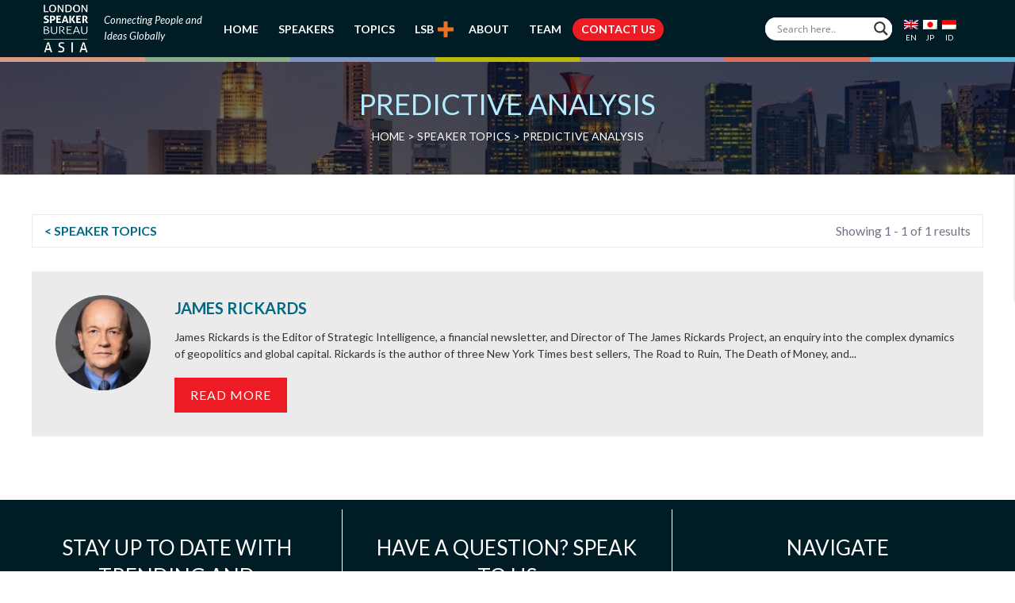

--- FILE ---
content_type: text/html; charset=UTF-8
request_url: https://www.londonspeakerbureauasia.com/speaker-topics/predictive-analysis/
body_size: 19553
content:
<!DOCTYPE html>
<!--[if lt IE 7 ]><html class="ie ie6" lang="en"> <![endif]-->
<!--[if IE 7 ]><html class="ie ie7" lang="en"> <![endif]-->
<!--[if IE 8 ]><html class="ie ie8" lang="en"> <![endif]-->
<!--[if (gte IE 9)|!(IE)]><!-->
<html lang="en-US"> <!--<![endif]-->
<head>
        <!-- Basic Page Needs -->
    <meta charset="UTF-8">
    <link rel="profile" href="https://gmpg.org/xfn/11">
    <link rel="pingback" href="https://www.londonspeakerbureauasia.com/xmlrpc.php">
    
    
    
    <style type="text/css">@font-face {font-family:Lato;font-style:normal;font-weight:300;src:url(/cf-fonts/s/lato/5.0.18/latin/300/normal.woff2);unicode-range:U+0000-00FF,U+0131,U+0152-0153,U+02BB-02BC,U+02C6,U+02DA,U+02DC,U+0304,U+0308,U+0329,U+2000-206F,U+2074,U+20AC,U+2122,U+2191,U+2193,U+2212,U+2215,U+FEFF,U+FFFD;font-display:swap;}@font-face {font-family:Lato;font-style:normal;font-weight:300;src:url(/cf-fonts/s/lato/5.0.18/latin-ext/300/normal.woff2);unicode-range:U+0100-02AF,U+0304,U+0308,U+0329,U+1E00-1E9F,U+1EF2-1EFF,U+2020,U+20A0-20AB,U+20AD-20CF,U+2113,U+2C60-2C7F,U+A720-A7FF;font-display:swap;}@font-face {font-family:Lato;font-style:normal;font-weight:400;src:url(/cf-fonts/s/lato/5.0.18/latin/400/normal.woff2);unicode-range:U+0000-00FF,U+0131,U+0152-0153,U+02BB-02BC,U+02C6,U+02DA,U+02DC,U+0304,U+0308,U+0329,U+2000-206F,U+2074,U+20AC,U+2122,U+2191,U+2193,U+2212,U+2215,U+FEFF,U+FFFD;font-display:swap;}@font-face {font-family:Lato;font-style:normal;font-weight:400;src:url(/cf-fonts/s/lato/5.0.18/latin-ext/400/normal.woff2);unicode-range:U+0100-02AF,U+0304,U+0308,U+0329,U+1E00-1E9F,U+1EF2-1EFF,U+2020,U+20A0-20AB,U+20AD-20CF,U+2113,U+2C60-2C7F,U+A720-A7FF;font-display:swap;}@font-face {font-family:Lato;font-style:normal;font-weight:700;src:url(/cf-fonts/s/lato/5.0.18/latin/700/normal.woff2);unicode-range:U+0000-00FF,U+0131,U+0152-0153,U+02BB-02BC,U+02C6,U+02DA,U+02DC,U+0304,U+0308,U+0329,U+2000-206F,U+2074,U+20AC,U+2122,U+2191,U+2193,U+2212,U+2215,U+FEFF,U+FFFD;font-display:swap;}@font-face {font-family:Lato;font-style:normal;font-weight:700;src:url(/cf-fonts/s/lato/5.0.18/latin-ext/700/normal.woff2);unicode-range:U+0100-02AF,U+0304,U+0308,U+0329,U+1E00-1E9F,U+1EF2-1EFF,U+2020,U+20A0-20AB,U+20AD-20CF,U+2113,U+2C60-2C7F,U+A720-A7FF;font-display:swap;}@font-face {font-family:Lato;font-style:italic;font-weight:400;src:url(/cf-fonts/s/lato/5.0.18/latin-ext/400/italic.woff2);unicode-range:U+0100-02AF,U+0304,U+0308,U+0329,U+1E00-1E9F,U+1EF2-1EFF,U+2020,U+20A0-20AB,U+20AD-20CF,U+2113,U+2C60-2C7F,U+A720-A7FF;font-display:swap;}@font-face {font-family:Lato;font-style:italic;font-weight:400;src:url(/cf-fonts/s/lato/5.0.18/latin/400/italic.woff2);unicode-range:U+0000-00FF,U+0131,U+0152-0153,U+02BB-02BC,U+02C6,U+02DA,U+02DC,U+0304,U+0308,U+0329,U+2000-206F,U+2074,U+20AC,U+2122,U+2191,U+2193,U+2212,U+2215,U+FEFF,U+FFFD;font-display:swap;}@font-face {font-family:Roboto;font-style:normal;font-weight:300;src:url(/cf-fonts/s/roboto/5.0.11/cyrillic/300/normal.woff2);unicode-range:U+0301,U+0400-045F,U+0490-0491,U+04B0-04B1,U+2116;font-display:swap;}@font-face {font-family:Roboto;font-style:normal;font-weight:300;src:url(/cf-fonts/s/roboto/5.0.11/cyrillic-ext/300/normal.woff2);unicode-range:U+0460-052F,U+1C80-1C88,U+20B4,U+2DE0-2DFF,U+A640-A69F,U+FE2E-FE2F;font-display:swap;}@font-face {font-family:Roboto;font-style:normal;font-weight:300;src:url(/cf-fonts/s/roboto/5.0.11/latin-ext/300/normal.woff2);unicode-range:U+0100-02AF,U+0304,U+0308,U+0329,U+1E00-1E9F,U+1EF2-1EFF,U+2020,U+20A0-20AB,U+20AD-20CF,U+2113,U+2C60-2C7F,U+A720-A7FF;font-display:swap;}@font-face {font-family:Roboto;font-style:normal;font-weight:300;src:url(/cf-fonts/s/roboto/5.0.11/greek/300/normal.woff2);unicode-range:U+0370-03FF;font-display:swap;}@font-face {font-family:Roboto;font-style:normal;font-weight:300;src:url(/cf-fonts/s/roboto/5.0.11/latin/300/normal.woff2);unicode-range:U+0000-00FF,U+0131,U+0152-0153,U+02BB-02BC,U+02C6,U+02DA,U+02DC,U+0304,U+0308,U+0329,U+2000-206F,U+2074,U+20AC,U+2122,U+2191,U+2193,U+2212,U+2215,U+FEFF,U+FFFD;font-display:swap;}@font-face {font-family:Roboto;font-style:normal;font-weight:300;src:url(/cf-fonts/s/roboto/5.0.11/greek-ext/300/normal.woff2);unicode-range:U+1F00-1FFF;font-display:swap;}@font-face {font-family:Roboto;font-style:normal;font-weight:300;src:url(/cf-fonts/s/roboto/5.0.11/vietnamese/300/normal.woff2);unicode-range:U+0102-0103,U+0110-0111,U+0128-0129,U+0168-0169,U+01A0-01A1,U+01AF-01B0,U+0300-0301,U+0303-0304,U+0308-0309,U+0323,U+0329,U+1EA0-1EF9,U+20AB;font-display:swap;}@font-face {font-family:Roboto;font-style:normal;font-weight:400;src:url(/cf-fonts/s/roboto/5.0.11/greek-ext/400/normal.woff2);unicode-range:U+1F00-1FFF;font-display:swap;}@font-face {font-family:Roboto;font-style:normal;font-weight:400;src:url(/cf-fonts/s/roboto/5.0.11/latin-ext/400/normal.woff2);unicode-range:U+0100-02AF,U+0304,U+0308,U+0329,U+1E00-1E9F,U+1EF2-1EFF,U+2020,U+20A0-20AB,U+20AD-20CF,U+2113,U+2C60-2C7F,U+A720-A7FF;font-display:swap;}@font-face {font-family:Roboto;font-style:normal;font-weight:400;src:url(/cf-fonts/s/roboto/5.0.11/vietnamese/400/normal.woff2);unicode-range:U+0102-0103,U+0110-0111,U+0128-0129,U+0168-0169,U+01A0-01A1,U+01AF-01B0,U+0300-0301,U+0303-0304,U+0308-0309,U+0323,U+0329,U+1EA0-1EF9,U+20AB;font-display:swap;}@font-face {font-family:Roboto;font-style:normal;font-weight:400;src:url(/cf-fonts/s/roboto/5.0.11/cyrillic/400/normal.woff2);unicode-range:U+0301,U+0400-045F,U+0490-0491,U+04B0-04B1,U+2116;font-display:swap;}@font-face {font-family:Roboto;font-style:normal;font-weight:400;src:url(/cf-fonts/s/roboto/5.0.11/cyrillic-ext/400/normal.woff2);unicode-range:U+0460-052F,U+1C80-1C88,U+20B4,U+2DE0-2DFF,U+A640-A69F,U+FE2E-FE2F;font-display:swap;}@font-face {font-family:Roboto;font-style:normal;font-weight:400;src:url(/cf-fonts/s/roboto/5.0.11/greek/400/normal.woff2);unicode-range:U+0370-03FF;font-display:swap;}@font-face {font-family:Roboto;font-style:normal;font-weight:400;src:url(/cf-fonts/s/roboto/5.0.11/latin/400/normal.woff2);unicode-range:U+0000-00FF,U+0131,U+0152-0153,U+02BB-02BC,U+02C6,U+02DA,U+02DC,U+0304,U+0308,U+0329,U+2000-206F,U+2074,U+20AC,U+2122,U+2191,U+2193,U+2212,U+2215,U+FEFF,U+FFFD;font-display:swap;}@font-face {font-family:Roboto;font-style:normal;font-weight:500;src:url(/cf-fonts/s/roboto/5.0.11/cyrillic/500/normal.woff2);unicode-range:U+0301,U+0400-045F,U+0490-0491,U+04B0-04B1,U+2116;font-display:swap;}@font-face {font-family:Roboto;font-style:normal;font-weight:500;src:url(/cf-fonts/s/roboto/5.0.11/cyrillic-ext/500/normal.woff2);unicode-range:U+0460-052F,U+1C80-1C88,U+20B4,U+2DE0-2DFF,U+A640-A69F,U+FE2E-FE2F;font-display:swap;}@font-face {font-family:Roboto;font-style:normal;font-weight:500;src:url(/cf-fonts/s/roboto/5.0.11/greek/500/normal.woff2);unicode-range:U+0370-03FF;font-display:swap;}@font-face {font-family:Roboto;font-style:normal;font-weight:500;src:url(/cf-fonts/s/roboto/5.0.11/greek-ext/500/normal.woff2);unicode-range:U+1F00-1FFF;font-display:swap;}@font-face {font-family:Roboto;font-style:normal;font-weight:500;src:url(/cf-fonts/s/roboto/5.0.11/vietnamese/500/normal.woff2);unicode-range:U+0102-0103,U+0110-0111,U+0128-0129,U+0168-0169,U+01A0-01A1,U+01AF-01B0,U+0300-0301,U+0303-0304,U+0308-0309,U+0323,U+0329,U+1EA0-1EF9,U+20AB;font-display:swap;}@font-face {font-family:Roboto;font-style:normal;font-weight:500;src:url(/cf-fonts/s/roboto/5.0.11/latin-ext/500/normal.woff2);unicode-range:U+0100-02AF,U+0304,U+0308,U+0329,U+1E00-1E9F,U+1EF2-1EFF,U+2020,U+20A0-20AB,U+20AD-20CF,U+2113,U+2C60-2C7F,U+A720-A7FF;font-display:swap;}@font-face {font-family:Roboto;font-style:normal;font-weight:500;src:url(/cf-fonts/s/roboto/5.0.11/latin/500/normal.woff2);unicode-range:U+0000-00FF,U+0131,U+0152-0153,U+02BB-02BC,U+02C6,U+02DA,U+02DC,U+0304,U+0308,U+0329,U+2000-206F,U+2074,U+20AC,U+2122,U+2191,U+2193,U+2212,U+2215,U+FEFF,U+FFFD;font-display:swap;}@font-face {font-family:Roboto Condensed;font-style:normal;font-weight:400;src:url(/cf-fonts/v/roboto-condensed/5.0.14/latin-ext/wght/normal.woff2);unicode-range:U+0100-02AF,U+0304,U+0308,U+0329,U+1E00-1E9F,U+1EF2-1EFF,U+2020,U+20A0-20AB,U+20AD-20CF,U+2113,U+2C60-2C7F,U+A720-A7FF;font-display:swap;}@font-face {font-family:Roboto Condensed;font-style:normal;font-weight:400;src:url(/cf-fonts/v/roboto-condensed/5.0.14/greek/wght/normal.woff2);unicode-range:U+0370-03FF;font-display:swap;}@font-face {font-family:Roboto Condensed;font-style:normal;font-weight:400;src:url(/cf-fonts/v/roboto-condensed/5.0.14/cyrillic-ext/wght/normal.woff2);unicode-range:U+0460-052F,U+1C80-1C88,U+20B4,U+2DE0-2DFF,U+A640-A69F,U+FE2E-FE2F;font-display:swap;}@font-face {font-family:Roboto Condensed;font-style:normal;font-weight:400;src:url(/cf-fonts/v/roboto-condensed/5.0.14/vietnamese/wght/normal.woff2);unicode-range:U+0102-0103,U+0110-0111,U+0128-0129,U+0168-0169,U+01A0-01A1,U+01AF-01B0,U+0300-0301,U+0303-0304,U+0308-0309,U+0323,U+0329,U+1EA0-1EF9,U+20AB;font-display:swap;}@font-face {font-family:Roboto Condensed;font-style:normal;font-weight:400;src:url(/cf-fonts/v/roboto-condensed/5.0.14/greek-ext/wght/normal.woff2);unicode-range:U+1F00-1FFF;font-display:swap;}@font-face {font-family:Roboto Condensed;font-style:normal;font-weight:400;src:url(/cf-fonts/v/roboto-condensed/5.0.14/latin/wght/normal.woff2);unicode-range:U+0000-00FF,U+0131,U+0152-0153,U+02BB-02BC,U+02C6,U+02DA,U+02DC,U+0304,U+0308,U+0329,U+2000-206F,U+2074,U+20AC,U+2122,U+2191,U+2193,U+2212,U+2215,U+FEFF,U+FFFD;font-display:swap;}@font-face {font-family:Roboto Condensed;font-style:normal;font-weight:400;src:url(/cf-fonts/v/roboto-condensed/5.0.14/cyrillic/wght/normal.woff2);unicode-range:U+0301,U+0400-045F,U+0490-0491,U+04B0-04B1,U+2116;font-display:swap;}@font-face {font-family:Roboto Condensed;font-style:normal;font-weight:700;src:url(/cf-fonts/v/roboto-condensed/5.0.14/latin-ext/wght/normal.woff2);unicode-range:U+0100-02AF,U+0304,U+0308,U+0329,U+1E00-1E9F,U+1EF2-1EFF,U+2020,U+20A0-20AB,U+20AD-20CF,U+2113,U+2C60-2C7F,U+A720-A7FF;font-display:swap;}@font-face {font-family:Roboto Condensed;font-style:normal;font-weight:700;src:url(/cf-fonts/v/roboto-condensed/5.0.14/vietnamese/wght/normal.woff2);unicode-range:U+0102-0103,U+0110-0111,U+0128-0129,U+0168-0169,U+01A0-01A1,U+01AF-01B0,U+0300-0301,U+0303-0304,U+0308-0309,U+0323,U+0329,U+1EA0-1EF9,U+20AB;font-display:swap;}@font-face {font-family:Roboto Condensed;font-style:normal;font-weight:700;src:url(/cf-fonts/v/roboto-condensed/5.0.14/cyrillic/wght/normal.woff2);unicode-range:U+0301,U+0400-045F,U+0490-0491,U+04B0-04B1,U+2116;font-display:swap;}@font-face {font-family:Roboto Condensed;font-style:normal;font-weight:700;src:url(/cf-fonts/v/roboto-condensed/5.0.14/latin/wght/normal.woff2);unicode-range:U+0000-00FF,U+0131,U+0152-0153,U+02BB-02BC,U+02C6,U+02DA,U+02DC,U+0304,U+0308,U+0329,U+2000-206F,U+2074,U+20AC,U+2122,U+2191,U+2193,U+2212,U+2215,U+FEFF,U+FFFD;font-display:swap;}@font-face {font-family:Roboto Condensed;font-style:normal;font-weight:700;src:url(/cf-fonts/v/roboto-condensed/5.0.14/greek/wght/normal.woff2);unicode-range:U+0370-03FF;font-display:swap;}@font-face {font-family:Roboto Condensed;font-style:normal;font-weight:700;src:url(/cf-fonts/v/roboto-condensed/5.0.14/cyrillic-ext/wght/normal.woff2);unicode-range:U+0460-052F,U+1C80-1C88,U+20B4,U+2DE0-2DFF,U+A640-A69F,U+FE2E-FE2F;font-display:swap;}@font-face {font-family:Roboto Condensed;font-style:normal;font-weight:700;src:url(/cf-fonts/v/roboto-condensed/5.0.14/greek-ext/wght/normal.woff2);unicode-range:U+1F00-1FFF;font-display:swap;}</style>
    
    <link rel="shortcut icon" href="https://www.londonspeakerbureauasia.com/wp-content/uploads/lsb-favicon-32x32.png" type="image/x-icon">
    <meta name="viewport" content="width=device-width, initial-scale=1.0, maximum-scale=1.0">    
    <link rel="apple-touch-icon" href="https://www.londonspeakerbureauasia.com/wp-content/uploads/lsb-favicon-57x57.png">    
    <link rel="apple-touch-icon" sizes="114x114" href="https://www.londonspeakerbureauasia.com/wp-content/uploads/lsb-favicon-114x114.png">   
    <link rel="apple-touch-icon" sizes="72x72" href="https://www.londonspeakerbureauasia.com/wp-content/uploads/lsb-favicon-72x72.png">    
    <link rel="apple-touch-icon" sizes="144x144" href="https://www.londonspeakerbureauasia.com/wp-content/uploads/lsb-favicon-144x144.png">	
        <!-- Mobile Specific Metas -->
    <!-- CSS -->
    <link rel="stylesheet" type="text/css" href="https://www.londonspeakerbureauasia.com/wp-content/themes/evont_child/css/owl.carousel.min.css" />
    <link rel="stylesheet" type="text/css" href="https://www.londonspeakerbureauasia.com/wp-content/themes/evont_child/css/owl.theme.default.min.css" />
    
<meta name='robots' content='index, follow, max-image-preview:large, max-snippet:-1, max-video-preview:-1' />
<link rel="alternate" hreflang="en" href="https://www.londonspeakerbureauasia.com/speaker_tag/predictive-analysis/" />
<link rel="alternate" hreflang="jp" href="https://www.londonspeakerbureauasia.com/jp/speaker_tag/predictive-analysis/" />
<link rel="alternate" hreflang="id" href="https://www.londonspeakerbureauasia.com/id/speaker_tag/predictive-analysis/" />
<link rel="alternate" hreflang="x-default" href="https://www.londonspeakerbureauasia.com/speaker_tag/predictive-analysis/" />

	<!-- This site is optimized with the Yoast SEO plugin v26.5 - https://yoast.com/wordpress/plugins/seo/ -->
	<title>Predictive Analysis Archives - London Speaker Bureau Asia</title>
	<link rel="canonical" href="https://www.londonspeakerbureauasia.com/speaker_tag/predictive-analysis/" />
	<meta property="og:locale" content="en_US" />
	<meta property="og:type" content="article" />
	<meta property="og:title" content="Predictive Analysis Archives - London Speaker Bureau Asia" />
	<meta property="og:url" content="https://www.londonspeakerbureauasia.com/speaker_tag/predictive-analysis/" />
	<meta property="og:site_name" content="London Speaker Bureau Asia" />
	<meta property="og:image" content="https://www.londonspeakerbureauasia.com/wp-content/uploads/2018/08/london-speaker-bureau-placeholder.jpg" />
	<meta property="og:image:width" content="200" />
	<meta property="og:image:height" content="200" />
	<meta property="og:image:type" content="image/jpeg" />
	<meta name="twitter:card" content="summary_large_image" />
	<meta name="twitter:site" content="@LSB_Asia" />
	<script type="application/ld+json" class="yoast-schema-graph">{"@context":"https://schema.org","@graph":[{"@type":"CollectionPage","@id":"https://www.londonspeakerbureauasia.com/speaker_tag/predictive-analysis/","url":"https://www.londonspeakerbureauasia.com/speaker_tag/predictive-analysis/","name":"Predictive Analysis Archives - London Speaker Bureau Asia","isPartOf":{"@id":"https://www.londonspeakerbureauasia.com/#website"},"primaryImageOfPage":{"@id":"https://www.londonspeakerbureauasia.com/speaker_tag/predictive-analysis/#primaryimage"},"image":{"@id":"https://www.londonspeakerbureauasia.com/speaker_tag/predictive-analysis/#primaryimage"},"thumbnailUrl":"https://www.londonspeakerbureauasia.com/wp-content/uploads/2018/08/aa5234_204f3328d06b47a7b51a3227e79b8be4~mv2.jpg","breadcrumb":{"@id":"https://www.londonspeakerbureauasia.com/speaker_tag/predictive-analysis/#breadcrumb"},"inLanguage":"en-US"},{"@type":"ImageObject","inLanguage":"en-US","@id":"https://www.londonspeakerbureauasia.com/speaker_tag/predictive-analysis/#primaryimage","url":"https://www.londonspeakerbureauasia.com/wp-content/uploads/2018/08/aa5234_204f3328d06b47a7b51a3227e79b8be4~mv2.jpg","contentUrl":"https://www.londonspeakerbureauasia.com/wp-content/uploads/2018/08/aa5234_204f3328d06b47a7b51a3227e79b8be4~mv2.jpg","width":150,"height":150},{"@type":"BreadcrumbList","@id":"https://www.londonspeakerbureauasia.com/speaker_tag/predictive-analysis/#breadcrumb","itemListElement":[{"@type":"ListItem","position":1,"name":"Home","item":"https://www.londonspeakerbureauasia.com/"},{"@type":"ListItem","position":2,"name":"Predictive Analysis"}]},{"@type":"WebSite","@id":"https://www.londonspeakerbureauasia.com/#website","url":"https://www.londonspeakerbureauasia.com/","name":"London Speaker Bureau Asia","description":"The World’s Leading Speaker and Advisory Network","potentialAction":[{"@type":"SearchAction","target":{"@type":"EntryPoint","urlTemplate":"https://www.londonspeakerbureauasia.com/?s={search_term_string}"},"query-input":{"@type":"PropertyValueSpecification","valueRequired":true,"valueName":"search_term_string"}}],"inLanguage":"en-US"}]}</script>
	<!-- / Yoast SEO plugin. -->


<link rel='dns-prefetch' href='//fonts.googleapis.com' />

<link rel="alternate" type="application/rss+xml" title="London Speaker Bureau Asia &raquo; Feed" href="https://www.londonspeakerbureauasia.com/feed/" />
<link rel="alternate" type="application/rss+xml" title="London Speaker Bureau Asia &raquo; Comments Feed" href="https://www.londonspeakerbureauasia.com/comments/feed/" />
<link rel="alternate" type="application/rss+xml" title="London Speaker Bureau Asia &raquo; Predictive Analysis Speaker Tag Feed" href="https://www.londonspeakerbureauasia.com/speaker_tag/predictive-analysis/feed/" />
<style id='wp-img-auto-sizes-contain-inline-css' type='text/css'>
img:is([sizes=auto i],[sizes^="auto," i]){contain-intrinsic-size:3000px 1500px}
/*# sourceURL=wp-img-auto-sizes-contain-inline-css */
</style>
<link rel='stylesheet' id='font-awesome-css' href='https://www.londonspeakerbureauasia.com/wp-content/themes/evont/fonts/font-awesome.min.css' type='text/css' media='all' />
<link rel='stylesheet' id='evont-theme-elements-css' href='https://www.londonspeakerbureauasia.com/wp-content/themes/evont/css/theme-elements.css' type='text/css' media='all' />
<link rel='stylesheet' id='evont-theme-responsive-css' href='https://www.londonspeakerbureauasia.com/wp-content/themes/evont/css/theme-responsive.css' type='text/css' media='all' />
<link rel='stylesheet' id='evont-plugins-css' href='https://www.londonspeakerbureauasia.com/wp-content/themes/evont/css/plugins.css' type='text/css' media='all' />
<link rel='stylesheet' id='bootstrap-css' href='https://www.londonspeakerbureauasia.com/wp-content/themes/evont/css/bootstrap.min.css' type='text/css' media='all' />
<link rel='stylesheet' id='prettyPhoto-css' href='https://www.londonspeakerbureauasia.com/wp-content/themes/evont/vendor/prettyPhoto/prettyPhoto.css' type='text/css' media='all' />
<link rel='stylesheet' id='evont-vc-style-css' href='https://www.londonspeakerbureauasia.com/wp-content/themes/evont/css/vc_style.css' type='text/css' media='all' />
<link rel='stylesheet' id='owl-css' href='https://www.londonspeakerbureauasia.com/wp-content/themes/evont/vendor/owl/owl.carousel.css' type='text/css' media='all' />
<link rel='stylesheet' id='google-fonts-css' href='https://fonts.googleapis.com/css?family=Lato%3A800%2C700%2C600%2C500%2C400%2C300%2C200%7CLato%3A800%2C700%2C600%2C500%2C400%2C300%2C200%7CLato%3A800%2C700%2C600%2C500%2C400%2C300%2C200%7CLato%3A800%2C700%2C600%2C500%2C400%2C300%2C200%7CLato%3A800%2C700%2C600%2C500%2C400%2C300%2C200%7CLato%3A800%2C700%2C600%2C500%2C400%2C300%2C200%7C0%3A800%2C700%2C600%2C500%2C400%2C300%2C200%7C0%3A800%2C700%2C600%2C500%2C400%2C300%2C200&#038;subset=latin%2Cgreek-ext%2Ccyrillic%2Clatin-ext%2Cgreek%2Ccyrillic-ext%2Cvietnamese' type='text/css' media='all' />
<link rel='stylesheet' id='skin-css' href='https://www.londonspeakerbureauasia.com/wp-content/themes/evont/css/skins/pink-purple.css' type='text/css' media='all' />
<link rel='stylesheet' id='theme-animate-css' href='https://www.londonspeakerbureauasia.com/wp-content/themes/evont/css/theme-animate.css' type='text/css' media='all' />
<link rel='stylesheet' id='stylesheet-css' href='https://www.londonspeakerbureauasia.com/wp-content/themes/evont_child/style.css' type='text/css' media='all' />
<style id='wp-emoji-styles-inline-css' type='text/css'>

	img.wp-smiley, img.emoji {
		display: inline !important;
		border: none !important;
		box-shadow: none !important;
		height: 1em !important;
		width: 1em !important;
		margin: 0 0.07em !important;
		vertical-align: -0.1em !important;
		background: none !important;
		padding: 0 !important;
	}
/*# sourceURL=wp-emoji-styles-inline-css */
</style>
<link rel='stylesheet' id='wp-block-library-css' href='https://www.londonspeakerbureauasia.com/wp-includes/css/dist/block-library/style.min.css' type='text/css' media='all' />
<style id='global-styles-inline-css' type='text/css'>
:root{--wp--preset--aspect-ratio--square: 1;--wp--preset--aspect-ratio--4-3: 4/3;--wp--preset--aspect-ratio--3-4: 3/4;--wp--preset--aspect-ratio--3-2: 3/2;--wp--preset--aspect-ratio--2-3: 2/3;--wp--preset--aspect-ratio--16-9: 16/9;--wp--preset--aspect-ratio--9-16: 9/16;--wp--preset--color--black: #000000;--wp--preset--color--cyan-bluish-gray: #abb8c3;--wp--preset--color--white: #ffffff;--wp--preset--color--pale-pink: #f78da7;--wp--preset--color--vivid-red: #cf2e2e;--wp--preset--color--luminous-vivid-orange: #ff6900;--wp--preset--color--luminous-vivid-amber: #fcb900;--wp--preset--color--light-green-cyan: #7bdcb5;--wp--preset--color--vivid-green-cyan: #00d084;--wp--preset--color--pale-cyan-blue: #8ed1fc;--wp--preset--color--vivid-cyan-blue: #0693e3;--wp--preset--color--vivid-purple: #9b51e0;--wp--preset--gradient--vivid-cyan-blue-to-vivid-purple: linear-gradient(135deg,rgb(6,147,227) 0%,rgb(155,81,224) 100%);--wp--preset--gradient--light-green-cyan-to-vivid-green-cyan: linear-gradient(135deg,rgb(122,220,180) 0%,rgb(0,208,130) 100%);--wp--preset--gradient--luminous-vivid-amber-to-luminous-vivid-orange: linear-gradient(135deg,rgb(252,185,0) 0%,rgb(255,105,0) 100%);--wp--preset--gradient--luminous-vivid-orange-to-vivid-red: linear-gradient(135deg,rgb(255,105,0) 0%,rgb(207,46,46) 100%);--wp--preset--gradient--very-light-gray-to-cyan-bluish-gray: linear-gradient(135deg,rgb(238,238,238) 0%,rgb(169,184,195) 100%);--wp--preset--gradient--cool-to-warm-spectrum: linear-gradient(135deg,rgb(74,234,220) 0%,rgb(151,120,209) 20%,rgb(207,42,186) 40%,rgb(238,44,130) 60%,rgb(251,105,98) 80%,rgb(254,248,76) 100%);--wp--preset--gradient--blush-light-purple: linear-gradient(135deg,rgb(255,206,236) 0%,rgb(152,150,240) 100%);--wp--preset--gradient--blush-bordeaux: linear-gradient(135deg,rgb(254,205,165) 0%,rgb(254,45,45) 50%,rgb(107,0,62) 100%);--wp--preset--gradient--luminous-dusk: linear-gradient(135deg,rgb(255,203,112) 0%,rgb(199,81,192) 50%,rgb(65,88,208) 100%);--wp--preset--gradient--pale-ocean: linear-gradient(135deg,rgb(255,245,203) 0%,rgb(182,227,212) 50%,rgb(51,167,181) 100%);--wp--preset--gradient--electric-grass: linear-gradient(135deg,rgb(202,248,128) 0%,rgb(113,206,126) 100%);--wp--preset--gradient--midnight: linear-gradient(135deg,rgb(2,3,129) 0%,rgb(40,116,252) 100%);--wp--preset--font-size--small: 13px;--wp--preset--font-size--medium: 20px;--wp--preset--font-size--large: 36px;--wp--preset--font-size--x-large: 42px;--wp--preset--spacing--20: 0.44rem;--wp--preset--spacing--30: 0.67rem;--wp--preset--spacing--40: 1rem;--wp--preset--spacing--50: 1.5rem;--wp--preset--spacing--60: 2.25rem;--wp--preset--spacing--70: 3.38rem;--wp--preset--spacing--80: 5.06rem;--wp--preset--shadow--natural: 6px 6px 9px rgba(0, 0, 0, 0.2);--wp--preset--shadow--deep: 12px 12px 50px rgba(0, 0, 0, 0.4);--wp--preset--shadow--sharp: 6px 6px 0px rgba(0, 0, 0, 0.2);--wp--preset--shadow--outlined: 6px 6px 0px -3px rgb(255, 255, 255), 6px 6px rgb(0, 0, 0);--wp--preset--shadow--crisp: 6px 6px 0px rgb(0, 0, 0);}:where(.is-layout-flex){gap: 0.5em;}:where(.is-layout-grid){gap: 0.5em;}body .is-layout-flex{display: flex;}.is-layout-flex{flex-wrap: wrap;align-items: center;}.is-layout-flex > :is(*, div){margin: 0;}body .is-layout-grid{display: grid;}.is-layout-grid > :is(*, div){margin: 0;}:where(.wp-block-columns.is-layout-flex){gap: 2em;}:where(.wp-block-columns.is-layout-grid){gap: 2em;}:where(.wp-block-post-template.is-layout-flex){gap: 1.25em;}:where(.wp-block-post-template.is-layout-grid){gap: 1.25em;}.has-black-color{color: var(--wp--preset--color--black) !important;}.has-cyan-bluish-gray-color{color: var(--wp--preset--color--cyan-bluish-gray) !important;}.has-white-color{color: var(--wp--preset--color--white) !important;}.has-pale-pink-color{color: var(--wp--preset--color--pale-pink) !important;}.has-vivid-red-color{color: var(--wp--preset--color--vivid-red) !important;}.has-luminous-vivid-orange-color{color: var(--wp--preset--color--luminous-vivid-orange) !important;}.has-luminous-vivid-amber-color{color: var(--wp--preset--color--luminous-vivid-amber) !important;}.has-light-green-cyan-color{color: var(--wp--preset--color--light-green-cyan) !important;}.has-vivid-green-cyan-color{color: var(--wp--preset--color--vivid-green-cyan) !important;}.has-pale-cyan-blue-color{color: var(--wp--preset--color--pale-cyan-blue) !important;}.has-vivid-cyan-blue-color{color: var(--wp--preset--color--vivid-cyan-blue) !important;}.has-vivid-purple-color{color: var(--wp--preset--color--vivid-purple) !important;}.has-black-background-color{background-color: var(--wp--preset--color--black) !important;}.has-cyan-bluish-gray-background-color{background-color: var(--wp--preset--color--cyan-bluish-gray) !important;}.has-white-background-color{background-color: var(--wp--preset--color--white) !important;}.has-pale-pink-background-color{background-color: var(--wp--preset--color--pale-pink) !important;}.has-vivid-red-background-color{background-color: var(--wp--preset--color--vivid-red) !important;}.has-luminous-vivid-orange-background-color{background-color: var(--wp--preset--color--luminous-vivid-orange) !important;}.has-luminous-vivid-amber-background-color{background-color: var(--wp--preset--color--luminous-vivid-amber) !important;}.has-light-green-cyan-background-color{background-color: var(--wp--preset--color--light-green-cyan) !important;}.has-vivid-green-cyan-background-color{background-color: var(--wp--preset--color--vivid-green-cyan) !important;}.has-pale-cyan-blue-background-color{background-color: var(--wp--preset--color--pale-cyan-blue) !important;}.has-vivid-cyan-blue-background-color{background-color: var(--wp--preset--color--vivid-cyan-blue) !important;}.has-vivid-purple-background-color{background-color: var(--wp--preset--color--vivid-purple) !important;}.has-black-border-color{border-color: var(--wp--preset--color--black) !important;}.has-cyan-bluish-gray-border-color{border-color: var(--wp--preset--color--cyan-bluish-gray) !important;}.has-white-border-color{border-color: var(--wp--preset--color--white) !important;}.has-pale-pink-border-color{border-color: var(--wp--preset--color--pale-pink) !important;}.has-vivid-red-border-color{border-color: var(--wp--preset--color--vivid-red) !important;}.has-luminous-vivid-orange-border-color{border-color: var(--wp--preset--color--luminous-vivid-orange) !important;}.has-luminous-vivid-amber-border-color{border-color: var(--wp--preset--color--luminous-vivid-amber) !important;}.has-light-green-cyan-border-color{border-color: var(--wp--preset--color--light-green-cyan) !important;}.has-vivid-green-cyan-border-color{border-color: var(--wp--preset--color--vivid-green-cyan) !important;}.has-pale-cyan-blue-border-color{border-color: var(--wp--preset--color--pale-cyan-blue) !important;}.has-vivid-cyan-blue-border-color{border-color: var(--wp--preset--color--vivid-cyan-blue) !important;}.has-vivid-purple-border-color{border-color: var(--wp--preset--color--vivid-purple) !important;}.has-vivid-cyan-blue-to-vivid-purple-gradient-background{background: var(--wp--preset--gradient--vivid-cyan-blue-to-vivid-purple) !important;}.has-light-green-cyan-to-vivid-green-cyan-gradient-background{background: var(--wp--preset--gradient--light-green-cyan-to-vivid-green-cyan) !important;}.has-luminous-vivid-amber-to-luminous-vivid-orange-gradient-background{background: var(--wp--preset--gradient--luminous-vivid-amber-to-luminous-vivid-orange) !important;}.has-luminous-vivid-orange-to-vivid-red-gradient-background{background: var(--wp--preset--gradient--luminous-vivid-orange-to-vivid-red) !important;}.has-very-light-gray-to-cyan-bluish-gray-gradient-background{background: var(--wp--preset--gradient--very-light-gray-to-cyan-bluish-gray) !important;}.has-cool-to-warm-spectrum-gradient-background{background: var(--wp--preset--gradient--cool-to-warm-spectrum) !important;}.has-blush-light-purple-gradient-background{background: var(--wp--preset--gradient--blush-light-purple) !important;}.has-blush-bordeaux-gradient-background{background: var(--wp--preset--gradient--blush-bordeaux) !important;}.has-luminous-dusk-gradient-background{background: var(--wp--preset--gradient--luminous-dusk) !important;}.has-pale-ocean-gradient-background{background: var(--wp--preset--gradient--pale-ocean) !important;}.has-electric-grass-gradient-background{background: var(--wp--preset--gradient--electric-grass) !important;}.has-midnight-gradient-background{background: var(--wp--preset--gradient--midnight) !important;}.has-small-font-size{font-size: var(--wp--preset--font-size--small) !important;}.has-medium-font-size{font-size: var(--wp--preset--font-size--medium) !important;}.has-large-font-size{font-size: var(--wp--preset--font-size--large) !important;}.has-x-large-font-size{font-size: var(--wp--preset--font-size--x-large) !important;}
/*# sourceURL=global-styles-inline-css */
</style>

<style id='classic-theme-styles-inline-css' type='text/css'>
/*! This file is auto-generated */
.wp-block-button__link{color:#fff;background-color:#32373c;border-radius:9999px;box-shadow:none;text-decoration:none;padding:calc(.667em + 2px) calc(1.333em + 2px);font-size:1.125em}.wp-block-file__button{background:#32373c;color:#fff;text-decoration:none}
/*# sourceURL=/wp-includes/css/classic-themes.min.css */
</style>
<link rel='stylesheet' id='pdfprnt_frontend-css' href='https://www.londonspeakerbureauasia.com/wp-content/plugins/pdf-print/css/frontend.css' type='text/css' media='all' />
<link rel='stylesheet' id='wpdreams-asl-basic-css' href='https://www.londonspeakerbureauasia.com/wp-content/plugins/ajax-search-lite/css/style.basic.css' type='text/css' media='all' />
<style id='wpdreams-asl-basic-inline-css' type='text/css'>

					div[id*='ajaxsearchlitesettings'].searchsettings .asl_option_inner label {
						font-size: 0px !important;
						color: rgba(0, 0, 0, 0);
					}
					div[id*='ajaxsearchlitesettings'].searchsettings .asl_option_inner label:after {
						font-size: 11px !important;
						position: absolute;
						top: 0;
						left: 0;
						z-index: 1;
					}
					.asl_w_container {
						width: 100%;
						margin: 0px 0px 0px 0px;
						min-width: 200px;
					}
					div[id*='ajaxsearchlite'].asl_m {
						width: 100%;
					}
					div[id*='ajaxsearchliteres'].wpdreams_asl_results div.resdrg span.highlighted {
						font-weight: bold;
						color: rgba(217, 49, 43, 1);
						background-color: rgba(238, 238, 238, 1);
					}
					div[id*='ajaxsearchliteres'].wpdreams_asl_results .results img.asl_image {
						width: 70px;
						height: 70px;
						object-fit: cover;
					}
					div[id*='ajaxsearchlite'].asl_r .results {
						max-height: none;
					}
					div[id*='ajaxsearchlite'].asl_r {
						position: absolute;
					}
				
						div.asl_r.asl_w.vertical .results .item::after {
							display: block;
							position: absolute;
							bottom: 0;
							content: '';
							height: 1px;
							width: 100%;
							background: #D8D8D8;
						}
						div.asl_r.asl_w.vertical .results .item.asl_last_item::after {
							display: none;
						}
					
/*# sourceURL=wpdreams-asl-basic-inline-css */
</style>
<link rel='stylesheet' id='wpdreams-asl-instance-css' href='https://www.londonspeakerbureauasia.com/wp-content/plugins/ajax-search-lite/css/style-underline.css' type='text/css' media='all' />
<link rel='stylesheet' id='custom-style-css' href='https://www.londonspeakerbureauasia.com/wp-content/themes/evont_child/css/custom.css' type='text/css' media='all' />
<script type="fbb88a049168dab1a62881bb-text/javascript" id="jquery-core-js-extra">
/* <![CDATA[ */
var ajaxVars = {"ajaxurl":"https://www.londonspeakerbureauasia.com/wp-admin/admin-ajax.php","ajax_nonce":"8927541402"};
//# sourceURL=jquery-core-js-extra
/* ]]> */
</script>
<script type="fbb88a049168dab1a62881bb-text/javascript" src="https://www.londonspeakerbureauasia.com/wp-content/plugins/jquery-manager/assets/js/jquery-1.12.4.min.js" id="jquery-core-js"></script>
<script type="fbb88a049168dab1a62881bb-text/javascript" src="https://www.londonspeakerbureauasia.com/wp-content/themes/evont/js/custom.js" id="evont-customjs-js"></script>
<script type="fbb88a049168dab1a62881bb-text/javascript" id="evont-customjs-js-after">
/* <![CDATA[ */
jQuery(document).ready(function($){var prettyPhoto_parameters = {animation_speed: 'fast',slideshow: false,opacity: 0.8,show_title:true,allow_resize: true,
            default_width: 920,
            default_height: 540,
           	counter_separator_label: '/',theme: 'light_rounded',hideflash: false,
            wmode: 'opaque',
            autoplay: true,
            modal: false,overlay_gallery: true};});
//# sourceURL=evont-customjs-js-after
/* ]]> */
</script>
<script type="fbb88a049168dab1a62881bb-text/javascript"></script><link rel="https://api.w.org/" href="https://www.londonspeakerbureauasia.com/wp-json/" /><link rel="EditURI" type="application/rsd+xml" title="RSD" href="https://www.londonspeakerbureauasia.com/xmlrpc.php?rsd" />
<meta name="generator" content="WordPress 6.9" />
<meta name="generator" content="WPML ver:4.8.6 stt:1,25,65;" />
			<script type="fbb88a049168dab1a62881bb-text/javascript">
			var ajaxurl = 'https://www.londonspeakerbureauasia.com/wp-admin/admin-ajax.php';
			</script>
			<!-- HFCM by 99 Robots - Snippet # 2: Google Tag Manager -->
<!-- Google Tag Manager -->
<script type="fbb88a049168dab1a62881bb-text/javascript">(function(w,d,s,l,i){w[l]=w[l]||[];w[l].push({'gtm.start':
new Date().getTime(),event:'gtm.js'});var f=d.getElementsByTagName(s)[0],
j=d.createElement(s),dl=l!='dataLayer'?'&l='+l:'';j.async=true;j.src=
'https://www.googletagmanager.com/gtm.js?id='+i+dl;f.parentNode.insertBefore(j,f);
})(window,document,'script','dataLayer','GTM-PJ5WJTM');</script>
<!-- End Google Tag Manager -->
<!-- /end HFCM by 99 Robots -->
<style type="text/css" id="simple-css-output">.navbar .search-div{ width: 160px !important; }.navbar .lang-switcher ul{display: flex !important;}.navbar .lang-switcher{width: auto !important;}.custom-menu a{ background-color: #ed1c24; border-radius: 15px;}.custom_bg a{ background-color: #ed1c24; border-radius: 15px;}</style>				
				<link rel="preload" as="style" href="//fonts.googleapis.com/css?family=Open+Sans&display=swap" />
								<style type="text/css">@font-face {font-family:Open Sans;font-style:normal;font-weight:400;src:url(/cf-fonts/s/open-sans/5.0.20/latin-ext/400/normal.woff2);unicode-range:U+0100-02AF,U+0304,U+0308,U+0329,U+1E00-1E9F,U+1EF2-1EFF,U+2020,U+20A0-20AB,U+20AD-20CF,U+2113,U+2C60-2C7F,U+A720-A7FF;font-display:swap;}@font-face {font-family:Open Sans;font-style:normal;font-weight:400;src:url(/cf-fonts/s/open-sans/5.0.20/latin/400/normal.woff2);unicode-range:U+0000-00FF,U+0131,U+0152-0153,U+02BB-02BC,U+02C6,U+02DA,U+02DC,U+0304,U+0308,U+0329,U+2000-206F,U+2074,U+20AC,U+2122,U+2191,U+2193,U+2212,U+2215,U+FEFF,U+FFFD;font-display:swap;}@font-face {font-family:Open Sans;font-style:normal;font-weight:400;src:url(/cf-fonts/s/open-sans/5.0.20/cyrillic-ext/400/normal.woff2);unicode-range:U+0460-052F,U+1C80-1C88,U+20B4,U+2DE0-2DFF,U+A640-A69F,U+FE2E-FE2F;font-display:swap;}@font-face {font-family:Open Sans;font-style:normal;font-weight:400;src:url(/cf-fonts/s/open-sans/5.0.20/vietnamese/400/normal.woff2);unicode-range:U+0102-0103,U+0110-0111,U+0128-0129,U+0168-0169,U+01A0-01A1,U+01AF-01B0,U+0300-0301,U+0303-0304,U+0308-0309,U+0323,U+0329,U+1EA0-1EF9,U+20AB;font-display:swap;}@font-face {font-family:Open Sans;font-style:normal;font-weight:400;src:url(/cf-fonts/s/open-sans/5.0.20/hebrew/400/normal.woff2);unicode-range:U+0590-05FF,U+200C-2010,U+20AA,U+25CC,U+FB1D-FB4F;font-display:swap;}@font-face {font-family:Open Sans;font-style:normal;font-weight:400;src:url(/cf-fonts/s/open-sans/5.0.20/greek/400/normal.woff2);unicode-range:U+0370-03FF;font-display:swap;}@font-face {font-family:Open Sans;font-style:normal;font-weight:400;src:url(/cf-fonts/s/open-sans/5.0.20/cyrillic/400/normal.woff2);unicode-range:U+0301,U+0400-045F,U+0490-0491,U+04B0-04B1,U+2116;font-display:swap;}@font-face {font-family:Open Sans;font-style:normal;font-weight:400;src:url(/cf-fonts/s/open-sans/5.0.20/greek-ext/400/normal.woff2);unicode-range:U+1F00-1FFF;font-display:swap;}</style>
				<meta name="generator" content="Powered by WPBakery Page Builder - drag and drop page builder for WordPress."/>
		<style type="text/css" id="wp-custom-css">
			.partner-logo-xs img{
	width:100px;
}

.partner-logo-lg img{
	width:130px;
}		</style>
		<noscript><style> .wpb_animate_when_almost_visible { opacity: 1; }</style></noscript><noscript><style id="rocket-lazyload-nojs-css">.rll-youtube-player, [data-lazy-src]{display:none !important;}</style></noscript>	
	<style type="text/css" media="screen">
		.lsb-plus-listing-div{max-width:1000px;}
		.lsb-plus-listing-div .single-div{width:calc((100% - 80px) / 3);margin-right:40px;margin-bottom:40px;}
		.lsb-plus-listing-div .single-div:nth-child(3n){margin-right:0;}
		.lsb-plus-listing-div .single-div .cta-div{top:15px;right:15px;}
		.lsb-plus-listing-div .single-div .img-div .default,
		.lsb-plus-listing-div .single-div:hover .img-div .default{display:block;width:100%;}
		.lsb-plus-listing-div .single-div .img-div .hover,
		.lsb-plus-listing-div .single-div:hover .img-div .hover{display:none;width:100%;}
		.lsb-plus-listing-div .single-div .inner-div{position:relative;background-color:#E04B22;text-align:center;padding:20px 15px;}
		.lsb-plus-listing-div .single-div .inner-div .top-div a{margin-top:5px;}
		
		.single-lsb-plus .speaker-content .nav-div ul li a.color1:hover,
		.single-lsb-plus .speaker-content .nav-div ul li a.color1.active{background-color:#D69D86;background-color:#7996C0;background-color:#006A84;color:#FFF;}
		.single-lsb-plus .speaker-content .nav-div ul li a.color2:hover,
		.single-lsb-plus .speaker-content .nav-div ul li a.color2.active{background-color:#86AC8A;background-color:#7996C0;background-color:#006A84;color:#FFF;}
		.single-lsb-plus .speaker-content .nav-div ul li a.color3:hover,
		.single-lsb-plus .speaker-content .nav-div ul li a.color3.active{background-color:#7996C0;background-color:#7996C0;background-color:#006A84;color:#FFF;}
		.single-lsb-plus .speaker-content .nav-div ul li a.color4:hover,
		.single-lsb-plus .speaker-content .nav-div ul li a.color4.active{background-color:#BAB70D;background-color:#7996C0;background-color:#006A84;color:#FFF;}
		.single-lsb-plus .speaker-content .nav-div ul li a.color5:hover,
		.single-lsb-plus .speaker-content .nav-div ul li a.color5.active{background-color:#BAB70D;background-color:#7996C0;background-color:#006A84;color:#FFF;}
		.single-lsb-plus .speaker-content .nav-div ul li a.color6:hover,
		.single-lsb-plus .speaker-content .nav-div ul li a.color6.active{background-color:#9384B1;background-color:#7996C0;background-color:#006A84;color:#FFF;}
		.single-lsb-plus .speaker-content .nav-div ul li a.color7:hover,
		.single-lsb-plus .speaker-content .nav-div ul li a.color7.active{background-color:#56B5D8;background-color:#7996C0;background-color:#006A84;color:#FFF;}
		.single-lsb-plus .speaker-content .nav-div ul li a.color8:hover,
		.single-lsb-plus .speaker-content .nav-div ul li a.color8.active{background-color:#BAB70D;background-color:#7996C0;background-color:#006A84;color:#FFF;}
		.single-lsb-plus .speaker-content .nav-div ul li a.color9:hover,
		.single-lsb-plus .speaker-content .nav-div ul li a.color9.active{background-color:#7996C0;background-color:#7996C0;background-color:#006A84;color:#FFF;}
		
		.navbar-default .navbar-collapse .jx-evont-mainmenu li.lsb-plus a{font-size:14px;padding-right:30px;}
		.navbar-default .navbar-collapse .jx-evont-mainmenu li.lsb-plus a::after{position:absolute;top:calc(50% - 10px);right:5px;}
		.navbar-default .navbar-collapse .jx-evont-mainmenu li.lsb-plus a span{display:none;}
		
		.single-lsb-plus .speaker-content .content-div .section-div .accordion-div .accordion-title{background-color:#006A84;color:#FFF;}
		.single-lsb-plus .speaker-content .content-div .section-div .accordion-div .accordion-title h4{color:#FFF;}
		
		.single-lsb-plus .speaker-content .content-div .section-div#expertise .content ul li{background-color:#006A84;color:#FFF;}
		
		#title-plus{padding-right:0;}
		
		.single-lsb-plus .speaker-content .content-div .section-div .books-div{position:relative;padding-bottom:20px;}
		.single-lsb-plus .speaker-content .content-div .section-div .books-div .single-div .text-div{padding:0 20px;}
		.single-lsb-plus .speaker-content .content-div .section-div .books-div .owl-dots button.active{background-color:#848484;}
		
		.single-lsb-plus .hero-banner .content-div ul li{font: 400 22px/24px 'Lato',sans-serif;color: #FFF;text-shadow:0 4px 3px #00000029;margin-bottom: 5px;text-transform:none;}
		
		#csr-section-1 .row-div .column-div.column-kebunbangsar{background-image:url(../../uploads/2025/11/joanne-gambar_1.jpg
);}
		
		@media screen and (max-width:767px){
			.navbar-default .navbar-collapse .jx-evont-mainmenu li.lsb-plus a
			
			.lsb-plus-listing-div{padding:0 35px;}
			.lsb-plus-listing-div .single-div{width:100%;margin-right:0;margin-bottom:20px;}
			.lsb-plus-listing-div .single-div:hover .cta-div{top:15px;right:15px;}
			
			.single-lsb-plus .hero-banner .image-background-mobile{min-height:400px;width:100%;display:inline-block;background-repeat:no-repeat;background-size:cover;background-position:center;}
			.single-lsb-plus .hero-banner .content-div{background-image:none !important;}
			.single-lsb-plus .hero-banner .content-div .inner-div{min-height:initial;padding:15px 0;}
			.single-lsb-plus .hero-banner .content-div h1{text-shadow:none;color:#FFF;display:inline-block;padding:10px 25px;background-color:#ED7123
;font-weight:600 !important;margin:0 0 10px;letter-spacing:1px;}
			.single-lsb-plus .hero-banner .content-div ul{padding-left:15px;}
			.single-lsb-plus .hero-banner .content-div ul li{color:#000;position:relative;padding-left:5px;margin-bottom:10px;text-shadow:none;font-weight:500;}
			.single-lsb-plus .hero-banner .content-div .cta-div{position:fixed;bottom:0;left:0;width:100%;background-color:#41B6D6;z-index:100;text-align:center;}
			.single-lsb-plus .hero-banner .content-div .cta-div > a{width:50%;margin:0;border:none;padding:10px 20px;font-size:18px;position:relative;color:#FFF;}
			.single-lsb-plus .hero-banner .content-div .cta-div > a::after{content:'';width:1px;height:30px;display:inline-block;background-color:#FFF;position:absolute;top:8px;right:0;}
			.single-lsb-plus .hero-banner .content-div .cta-div > a:last-child::after{content:none;}
			.single-lsb-plus .hero-banner .content-div .cta-div > a > .fa{display:none;}
			
			.single-lsb-plus .speaker-content .content-div .section-div .title-div{padding:0;}
			.single-lsb-plus .speaker-content .content-div .section-div .title-div h2{margin-bottom:20px;}
			#title-plus{border-bottom:2px solid #7996C0 !important;}
			
			.single-lsb-plus .speaker-content .content-div .section-div .accordion-div .accordion-title{padding:15px 30px 15px 21px;}
			.single-lsb-plus .speaker-content .content-div .section-div .accordion-div .accordion-title h4{font-size:17px !important;line-height:1.3 !important;}
		}
	</style>
	
        <!-- Global site tag (gtag.js) - Google Analytics -->
    <script async src="https://www.googletagmanager.com/gtag/js?id=UA-40267519-2" type="fbb88a049168dab1a62881bb-text/javascript"></script>
    <script type="fbb88a049168dab1a62881bb-text/javascript">
      window.dataLayer = window.dataLayer || [];
      function gtag(){dataLayer.push(arguments);}
      gtag('js', new Date());

      gtag('config', 'UA-40267519-2');
    </script>
<link rel='stylesheet' id='contact-form-7-css' href='https://www.londonspeakerbureauasia.com/wp-content/plugins/contact-form-7/includes/css/styles.css' type='text/css' media='all' />
</head>
<body class="archive tax-speaker_tag term-predictive-analysis term-254 wp-theme-evont wp-child-theme-evont_child lang-en group-blog preloader wpb-js-composer js-comp-ver-8.7.2 vc_responsive">
        
    	  <header class="jx-evont-header jx-header-2 header ">
    <!--/header start-->
    <nav class="navbar navbar-default navbar-fixed-top">
      <div class="container relative">
        <!-- Brand and toggle get grouped for better mobile display -->
        <div class="navbar-header">
                  <a href="https://www.londonspeakerbureauasia.com/" class="navbar-brand standard-logo"><img src="https://www.londonspeakerbureauasia.com/wp-content/uploads/london-speaker-bureau-logo.png" alt="London Speaker Bureau Asia" class="logo_standard"/></a>
                <!-- EOF Retina -->                    
                </div>
        <div class="tagline" style="line-height:20px;padding:15px 0 0 20px;">
            Connecting People and Ideas Globally        </div>
        <div class="countries">
          <ul>
            <li><a href="#"><img src="https://www.londonspeakerbureauasia.com/wp-content/uploads/flag-malaysia.jpg" alt="Malaysia"></a></li>
            <li><a href="#"><img src="https://www.londonspeakerbureauasia.com/wp-content/uploads/flag-singapore.jpg" alt="Singapore"></a></li>
            <li><a href="#"><img src="https://www.londonspeakerbureauasia.com/wp-content/uploads/flag-philippines.jpg" alt="Philippines"></a></li>
            <li><a href="#"><img src="https://www.londonspeakerbureauasia.com/wp-content/uploads/flag-indonesia.jpg" alt="Indonesia"></a></li>
            <li><a href="#"><img src="https://www.londonspeakerbureauasia.com/wp-content/uploads/flag-thailand.jpg" alt="Thailand"></a></li>
            <li><a href="#"><img src="https://www.londonspeakerbureauasia.com/wp-content/uploads/flag-japan.jpg" alt="Japan"></a></li>
            <li><a href="#"><img src="https://www.londonspeakerbureauasia.com/wp-content/uploads/flag-australia.jpg" alt="Australia"></a></li>
          </ul>
        </div>
        <!-- Collect the nav links, forms, and other content for toggling -->
        <div class="collapse navbar-collapse" id="bs-example-navbar-collapse-1">
        <div class="menu-main-menu-container"><ul id="menu-main-menu" class="jx-evont-mainmenu navbar-right"><li id="menu-item-859" class="menu-item menu-item-type-post_type menu-item-object-page menu-item-home no-mega 0"><a href="https://www.londonspeakerbureauasia.com/">Home</a></li>
<li id="menu-item-618" class="menu-item menu-item-type-post_type menu-item-object-page menu-item-has-children no-mega 12"><a href="https://www.londonspeakerbureauasia.com/speakers/">Speakers</a>
<ul class="submenu">
<li class="col"><ul>
	<li id="menu-item-3680" class="menu-item menu-item-type-post_type menu-item-object-page no-mega 0"><a href="https://www.londonspeakerbureauasia.com/new-speakers/">New Speakers</a></li>
	<li id="menu-item-3599" class="menu-item menu-item-type-post_type menu-item-object-page no-mega 0"><a href="https://www.londonspeakerbureauasia.com/speaker-asia/">Asia</a></li>
	<li id="menu-item-3600" class="menu-item menu-item-type-post_type menu-item-object-page no-mega 0"><a href="https://www.londonspeakerbureauasia.com/business-management/">Business &#038; Management</a></li>
	<li id="menu-item-3601" class="menu-item menu-item-type-post_type menu-item-object-page no-mega 0"><a href="https://www.londonspeakerbureauasia.com/celebrities/">Celebrities</a></li>
	<li id="menu-item-3602" class="menu-item menu-item-type-post_type menu-item-object-page no-mega 0"><a href="https://www.londonspeakerbureauasia.com/economics-government/">Economics &#038; Government</a></li>
	<li id="menu-item-3603" class="menu-item menu-item-type-post_type menu-item-object-page no-mega 0"><a href="https://www.londonspeakerbureauasia.com/emcee-moderators/">Emcee &#038; Moderators</a></li>
	<li id="menu-item-3622" class="menu-item menu-item-type-post_type menu-item-object-page no-mega 0"><a href="https://www.londonspeakerbureauasia.com/future-technology/">Future &#038; Technology</a></li>
	<li id="menu-item-3677" class="menu-item menu-item-type-post_type menu-item-object-page no-mega 0"><a href="https://www.londonspeakerbureauasia.com/innovation-creativity/">Innovation &#038; Creativity</a></li>
	<li id="menu-item-3678" class="menu-item menu-item-type-post_type menu-item-object-page no-mega 0"><a href="https://www.londonspeakerbureauasia.com/leadership-motivation/">Leadership &#038; Motivation</a></li>
	<li id="menu-item-3681" class="menu-item menu-item-type-post_type menu-item-object-page no-mega 0"><a href="https://www.londonspeakerbureauasia.com/society-environment/">Society &#038; Environment</a></li>
	<li id="menu-item-3682" class="menu-item menu-item-type-post_type menu-item-object-page no-mega 0"><a href="https://www.londonspeakerbureauasia.com/women/">Women</a></li>
	<li id="menu-item-3679" class="menu-item menu-item-type-post_type menu-item-object-page no-mega 0"><a href="https://www.londonspeakerbureauasia.com/masterclasses/">Masterclasses</a></li>
</ul></li>
</ul>
</li>
<li id="menu-item-10838" class="menu-item menu-item-type-custom menu-item-object-custom no-mega 0"><a href="https://www.londonspeakerbureauasia.com/speaker-topics/">Topics</a></li>
<li id="menu-item-12522" class="lsb-plus menu-item menu-item-type-post_type menu-item-object-page no-mega 0"><a href="https://www.londonspeakerbureauasia.com/plus-speakers/">LSB <span>Plus</span></a></li>
<li id="menu-item-865" class="menu-item menu-item-type-custom menu-item-object-custom menu-item-has-children no-mega 3"><a href="https://www.londonspeakerbureauasia.com/about/who-we-are/">About</a>
<ul class="submenu">
<li class="col"><ul>
	<li id="menu-item-11362" class="menu-item menu-item-type-post_type menu-item-object-page no-mega 0"><a href="https://www.londonspeakerbureauasia.com/about/who-we-are/">Who We Are</a></li>
	<li id="menu-item-863" class="menu-item menu-item-type-post_type menu-item-object-page no-mega 0"><a href="https://www.londonspeakerbureauasia.com/about/corporate-social-responsibility/">CSR</a></li>
	<li id="menu-item-748" class="menu-item menu-item-type-post_type menu-item-object-page no-mega 0"><a href="https://www.londonspeakerbureauasia.com/media/">Media</a></li>
</ul></li>
</ul>
</li>
<li id="menu-item-3743" class="menu-item menu-item-type-post_type menu-item-object-page no-mega 0"><a href="https://www.londonspeakerbureauasia.com/about/meet-the-team/">Team</a></li>
<li id="menu-item-613" class="menu-item menu-item-type-post_type menu-item-object-page no-mega 0"><a href="https://www.londonspeakerbureauasia.com/contact-us/">Contact Us</a></li>
</ul></div>                
        </div>
        <!-- /.navbar-collapse -->
        <div class="search-div">
			<div class="asl_w_container asl_w_container_1" data-id="1" data-instance="1">
	<div id='ajaxsearchlite1'
		data-id="1"
		data-instance="1"
		class="asl_w asl_m asl_m_1 asl_m_1_1">
		<div class="probox">

	
	<div class='prosettings' style='display:none;' data-opened=0>
				<div class='innericon'>
			<svg version="1.1" xmlns="http://www.w3.org/2000/svg" xmlns:xlink="http://www.w3.org/1999/xlink" x="0px" y="0px" width="22" height="22" viewBox="0 0 512 512" enable-background="new 0 0 512 512" xml:space="preserve">
					<polygon transform = "rotate(90 256 256)" points="142.332,104.886 197.48,50 402.5,256 197.48,462 142.332,407.113 292.727,256 "/>
				</svg>
		</div>
	</div>

	
	
	<div class='proinput'>
		<form role="search" action='#' autocomplete="off"
				aria-label="Search form">
			<input aria-label="Search input"
					type='search' class='orig'
					tabindex="0"
					name='phrase'
					placeholder='Search here..'
					value=''
					autocomplete="off"/>
			<input aria-label="Search autocomplete"
					type='text'
					class='autocomplete'
					tabindex="-1"
					name='phrase'
					value=''
					autocomplete="off" disabled/>
			<input type='submit' value="Start search" style='width:0; height: 0; visibility: hidden;'>
		</form>
	</div>

	
	
	<button class='promagnifier' tabindex="0" aria-label="Search magnifier">
				<span class='innericon' style="display:block;">
			<svg version="1.1" xmlns="http://www.w3.org/2000/svg" xmlns:xlink="http://www.w3.org/1999/xlink" x="0px" y="0px" width="22" height="22" viewBox="0 0 512 512" enable-background="new 0 0 512 512" xml:space="preserve">
					<path d="M460.355,421.59L353.844,315.078c20.041-27.553,31.885-61.437,31.885-98.037
						C385.729,124.934,310.793,50,218.686,50C126.58,50,51.645,124.934,51.645,217.041c0,92.106,74.936,167.041,167.041,167.041
						c34.912,0,67.352-10.773,94.184-29.158L419.945,462L460.355,421.59z M100.631,217.041c0-65.096,52.959-118.056,118.055-118.056
						c65.098,0,118.057,52.959,118.057,118.056c0,65.096-52.959,118.056-118.057,118.056C153.59,335.097,100.631,282.137,100.631,217.041
						z"/>
				</svg>
		</span>
	</button>

	
	
	<div class='proloading'>

		<div class="asl_loader"><div class="asl_loader-inner asl_simple-circle"></div></div>

			</div>

			<div class='proclose'>
			<svg version="1.1" xmlns="http://www.w3.org/2000/svg" xmlns:xlink="http://www.w3.org/1999/xlink" x="0px"
				y="0px"
				width="12" height="12" viewBox="0 0 512 512" enable-background="new 0 0 512 512"
				xml:space="preserve">
				<polygon points="438.393,374.595 319.757,255.977 438.378,137.348 374.595,73.607 255.995,192.225 137.375,73.622 73.607,137.352 192.246,255.983 73.622,374.625 137.352,438.393 256.002,319.734 374.652,438.378 "/>
			</svg>
		</div>
	
	
</div>	</div>
	<div class='asl_data_container' style="display:none !important;">
		<div class="asl_init_data wpdreams_asl_data_ct"
	style="display:none !important;"
	id="asl_init_id_1"
	data-asl-id="1"
	data-asl-instance="1"
	data-settings="{&quot;homeurl&quot;:&quot;https:\/\/www.londonspeakerbureauasia.com\/&quot;,&quot;resultstype&quot;:&quot;vertical&quot;,&quot;resultsposition&quot;:&quot;hover&quot;,&quot;itemscount&quot;:4,&quot;charcount&quot;:0,&quot;highlight&quot;:false,&quot;highlightWholewords&quot;:true,&quot;singleHighlight&quot;:false,&quot;scrollToResults&quot;:{&quot;enabled&quot;:false,&quot;offset&quot;:0},&quot;resultareaclickable&quot;:1,&quot;autocomplete&quot;:{&quot;enabled&quot;:false,&quot;lang&quot;:&quot;en&quot;,&quot;trigger_charcount&quot;:0},&quot;mobile&quot;:{&quot;menu_selector&quot;:&quot;#menu-toggle&quot;},&quot;trigger&quot;:{&quot;click&quot;:&quot;results_page&quot;,&quot;click_location&quot;:&quot;same&quot;,&quot;update_href&quot;:false,&quot;return&quot;:&quot;results_page&quot;,&quot;return_location&quot;:&quot;same&quot;,&quot;facet&quot;:true,&quot;type&quot;:true,&quot;redirect_url&quot;:&quot;?s={phrase}&quot;,&quot;delay&quot;:300},&quot;animations&quot;:{&quot;pc&quot;:{&quot;settings&quot;:{&quot;anim&quot;:&quot;fadedrop&quot;,&quot;dur&quot;:300},&quot;results&quot;:{&quot;anim&quot;:&quot;fadedrop&quot;,&quot;dur&quot;:300},&quot;items&quot;:&quot;voidanim&quot;},&quot;mob&quot;:{&quot;settings&quot;:{&quot;anim&quot;:&quot;fadedrop&quot;,&quot;dur&quot;:300},&quot;results&quot;:{&quot;anim&quot;:&quot;fadedrop&quot;,&quot;dur&quot;:300},&quot;items&quot;:&quot;voidanim&quot;}},&quot;autop&quot;:{&quot;state&quot;:true,&quot;phrase&quot;:&quot;&quot;,&quot;count&quot;:&quot;1&quot;},&quot;resPage&quot;:{&quot;useAjax&quot;:false,&quot;selector&quot;:&quot;#main&quot;,&quot;trigger_type&quot;:true,&quot;trigger_facet&quot;:true,&quot;trigger_magnifier&quot;:false,&quot;trigger_return&quot;:false},&quot;resultsSnapTo&quot;:&quot;left&quot;,&quot;results&quot;:{&quot;width&quot;:&quot;auto&quot;,&quot;width_tablet&quot;:&quot;auto&quot;,&quot;width_phone&quot;:&quot;auto&quot;},&quot;settingsimagepos&quot;:&quot;right&quot;,&quot;closeOnDocClick&quot;:true,&quot;overridewpdefault&quot;:true,&quot;override_method&quot;:&quot;get&quot;}"></div>
	<div id="asl_hidden_data">
		<svg style="position:absolute" height="0" width="0">
			<filter id="aslblur">
				<feGaussianBlur in="SourceGraphic" stdDeviation="4"/>
			</filter>
		</svg>
		<svg style="position:absolute" height="0" width="0">
			<filter id="no_aslblur"></filter>
		</svg>
	</div>
	</div>

	<div id='ajaxsearchliteres1'
	class='vertical wpdreams_asl_results asl_w asl_r asl_r_1 asl_r_1_1'>

	
	<div class="results">

		
		<div class="resdrg">
		</div>

		
	</div>

	
	
</div>

	<div id='__original__ajaxsearchlitesettings1'
		data-id="1"
		class="searchsettings wpdreams_asl_settings asl_w asl_s asl_s_1">
		<form name='options'
		aria-label="Search settings form"
		autocomplete = 'off'>

	
	
	<input type="hidden" name="filters_changed" style="display:none;" value="0">
	<input type="hidden" name="filters_initial" style="display:none;" value="1">

	<div class="asl_option_inner hiddend">
		<input type='hidden' name='qtranslate_lang' id='qtranslate_lang'
				value='0'/>
	</div>

			<div class="asl_option_inner hiddend">
			<input type='hidden' name='wpml_lang'
					value='en'/>
		</div>
	
	
	<fieldset class="asl_sett_scroll">
		<legend style="display: none;">Generic selectors</legend>
		<div class="asl_option" tabindex="0">
			<div class="asl_option_inner">
				<input type="checkbox" value="exact"
						aria-label="Exact matches only"
						name="asl_gen[]" />
				<div class="asl_option_checkbox"></div>
			</div>
			<div class="asl_option_label">
				Exact matches only			</div>
		</div>
		<div class="asl_option" tabindex="0">
			<div class="asl_option_inner">
				<input type="checkbox" value="title"
						aria-label="Search in title"
						name="asl_gen[]"  checked="checked"/>
				<div class="asl_option_checkbox"></div>
			</div>
			<div class="asl_option_label">
				Search in title			</div>
		</div>
		<div class="asl_option" tabindex="0">
			<div class="asl_option_inner">
				<input type="checkbox" value="content"
						aria-label="Search in content"
						name="asl_gen[]"  checked="checked"/>
				<div class="asl_option_checkbox"></div>
			</div>
			<div class="asl_option_label">
				Search in content			</div>
		</div>
		<div class="asl_option_inner hiddend">
			<input type="checkbox" value="excerpt"
					aria-label="Search in excerpt"
					name="asl_gen[]"  checked="checked"/>
			<div class="asl_option_checkbox"></div>
		</div>
	</fieldset>
	<fieldset class="asl_sett_scroll">
		<legend style="display: none;">Post Type Selectors</legend>
					<div class="asl_option_inner hiddend">
				<input type="checkbox" value="speakers"
						aria-label="Hidden option, ignore please"
						name="customset[]" checked="checked"/>
			</div>
						<div class="asl_option_inner hiddend">
				<input type="checkbox" value="lsb-plus"
						aria-label="Hidden option, ignore please"
						name="customset[]" checked="checked"/>
			</div>
				</fieldset>
	</form>
	</div>
</div>
        </div>
                <div class="lang-switcher"><ul><li><a href="#"><img src="https://www.londonspeakerbureauasia.com/wp-content/plugins/sitepress-multilingual-cms/res/flags/en.png" width="18" height="12"><div class="lang-code">en</div></a></li><li class="jp"><a href="https://www.londonspeakerbureauasia.com/jp/speaker_tag/predictive-analysis/"><img src="https://www.londonspeakerbureauasia.com/wp-content/plugins/sitepress-multilingual-cms/res/flags/jp.png" width="18" height="12"><div class="lang-code">jp</div></a></li><li class="id"><a href="https://www.londonspeakerbureauasia.com/id/speaker_tag/predictive-analysis/"><img src="https://www.londonspeakerbureauasia.com/wp-content/plugins/sitepress-multilingual-cms/res/flags/id.png" width="18" height="12"><div class="lang-code">id</div></a></li></ul></div>      </div>
      <!-- /.container-fluid -->
    </nav>
    <!--/header end-->
    <div class="colors-div"><div class="color1"></div><div class="color2"></div><div class="color3"></div><div class="color4"></div><div class="color5"></div><div class="color6"></div><div class="color7"></div></div>
  </header>
                        
    <!-- BOF Titlebar -->
                    
                       
                    
        <!-- EOF Titlebar -->
                   
        
 <!--/div-->


<!-- BOF Main Content -->
<div id="main" class="middle_container search-results">
    <div class="title-div">
        <div class="mask">
            <div class="inner">
                <h1> <span>Predictive Analysis</span></h1>
                <div class="breadcrumb">
                    <a href="https://www.londonspeakerbureauasia.com">HOME</a> &gt; 
                                        <a href="https://www.londonspeakerbureauasia.com/speaker-topics/">SPEAKER TOPICS</a> &gt; 
                                         <span>Predictive Analysis</span>                </div>
            </div>
        </div>
    </div>       
    <div class="content">
        
        <div class="results">
                        <span class="left back-topic-link"><a href="https://www.londonspeakerbureauasia.com/speaker-topics/">< Speaker Topics</a></span>
                        <span class="right">Showing 1 - 1 of 1 results</span>
        </div>
               	    <div id="post-1792" class="single-result">
    	<a href="https://www.londonspeakerbureauasia.com/speakers/james-rickards/"><div class="img-div" style="background-image:url(https://www.londonspeakerbureauasia.com/wp-content/uploads/2018/08/aa5234_204f3328d06b47a7b51a3227e79b8be4~mv2.jpg);">
    		    	</div></a>
        <div class="content-div">
        	<h3>
	        	<a href="https://www.londonspeakerbureauasia.com/speakers/james-rickards/">James Rickards</a>
	        </h3>
	        <p class="desc">
	        	James Rickards is the Editor of Strategic Intelligence, a financial newsletter, and Director of The James Rickards Project, an enquiry into the complex dynamics of geopolitics and global capital. Rickards is the author of three New York Times best sellers, The Road to Ruin, The Death of Money, and...	        </p>
	        <div class="link-div">
	        	<a href="https://www.londonspeakerbureauasia.com/speakers/james-rickards/">READ MORE</a>
	        </div>
	    </div>
    </div>


       	
            </div>
</div>
    <!-- BOF Footer -->
	<!-- EOF Main -->    
    
  <!--footer start here-->

<div class="jx-evont-footer jx-footer-1">
    <div class="container">
        <div class="row">			
            <div class="col-sm-4">
                <div class="widget"><div id="text-12" class="widget_text"><h6 class="widget-title"><span class="evont-widget-second"></span></h6>			<div class="textwidget"><h3>STAY UP TO DATE WITH TRENDING AND UPCOMING SPEAKERS</h3>
<p>Sign up to receive emails for the latest news and speakers for your upcoming events.<br />

<div class="wpcf7 no-js" id="wpcf7-f971-o1" lang="en-US" dir="ltr" data-wpcf7-id="971">
<div class="screen-reader-response"><p role="status" aria-live="polite" aria-atomic="true"></p> <ul></ul></div>
<form action="/speaker-topics/predictive-analysis/#wpcf7-f971-o1" method="post" class="wpcf7-form init" aria-label="Contact form" novalidate="novalidate" data-status="init">
<fieldset class="hidden-fields-container"><input type="hidden" name="_wpcf7" value="971" /><input type="hidden" name="_wpcf7_version" value="6.1.4" /><input type="hidden" name="_wpcf7_locale" value="en_US" /><input type="hidden" name="_wpcf7_unit_tag" value="wpcf7-f971-o1" /><input type="hidden" name="_wpcf7_container_post" value="0" /><input type="hidden" name="_wpcf7_posted_data_hash" value="" /><input type="hidden" name="_wpcf7_recaptcha_response" value="" />
</fieldset>
<div class="email-div">
	<p><span class="wpcf7-form-control-wrap" data-name="your-email"><input size="40" maxlength="400" class="wpcf7-form-control wpcf7-email wpcf7-validates-as-required wpcf7-text wpcf7-validates-as-email" aria-required="true" aria-invalid="false" placeholder="Enter Email Address" value="" type="email" name="your-email" /></span>
	</p>
</div>
<div class="submit-div">
	<p><input class="wpcf7-form-control wpcf7-submit has-spinner" type="submit" value="Go" />
	</p>
</div><div class="wpcf7-response-output" aria-hidden="true"></div>
</form>
</div>
</p>
<h3>FIND US ON SOCIAL MEDIA</h3>
<ul class="socials">
<li><a href="https://www.facebook.com/thelondonspeakerbureauasia" target="_blank" rel="noopener"><img decoding="async" src="https://www.londonspeakerbureauasia.com/wp-content/uploads/icon-facebook@2x.png" /></a></li>
<li><a href="https://www.instagram.com/lsbasia/" target="_blank" rel="noopener"><img decoding="async" src="https://www.londonspeakerbureauasia.com/wp-content/uploads/icon-instagram@2x.png" /></a></li>
<li><a href="https://my.linkedin.com/pub/the-london-speaker-bureau-asia/33/b74/116" target="_blank" rel="noopener"><img decoding="async" src="https://www.londonspeakerbureauasia.com/wp-content/uploads/icon-linkedin@2x.png" /></a></li>
</ul>
</div>
		</div></div>            </div>
            <div class="col-sm-4">
                <div class="widget"><div id="text-4" class="widget_text"><h6 class="widget-title"><span class="evont-widget-second"></span></h6>			<div class="textwidget"><h3>HAVE A QUESTION? SPEAK TO US</h3>
<p>Let us know how can help!</p>

<div class="wpcf7 no-js" id="wpcf7-f5-o2" lang="en-US" dir="ltr" data-wpcf7-id="5">
<div class="screen-reader-response"><p role="status" aria-live="polite" aria-atomic="true"></p> <ul></ul></div>
<form action="/speaker-topics/predictive-analysis/#wpcf7-f5-o2" method="post" class="wpcf7-form init" aria-label="Contact form" novalidate="novalidate" data-status="init">
<fieldset class="hidden-fields-container"><input type="hidden" name="_wpcf7" value="5" /><input type="hidden" name="_wpcf7_version" value="6.1.4" /><input type="hidden" name="_wpcf7_locale" value="en_US" /><input type="hidden" name="_wpcf7_unit_tag" value="wpcf7-f5-o2" /><input type="hidden" name="_wpcf7_container_post" value="0" /><input type="hidden" name="_wpcf7_posted_data_hash" value="" /><input type="hidden" name="_wpcf7_recaptcha_response" value="" />
</fieldset>
<div class="field">
	<p><span class="wpcf7-form-control-wrap" data-name="your-name"><input size="40" maxlength="400" class="wpcf7-form-control wpcf7-text wpcf7-validates-as-required" aria-required="true" aria-invalid="false" placeholder="Name" value="" type="text" name="your-name" /></span>
	</p>
</div>
<div class="field">
	<p><span class="wpcf7-form-control-wrap" data-name="your-email"><input size="40" maxlength="400" class="wpcf7-form-control wpcf7-email wpcf7-validates-as-required wpcf7-text wpcf7-validates-as-email" aria-required="true" aria-invalid="false" placeholder="Email Address" value="" type="email" name="your-email" /></span>
	</p>
</div>
<div class="field">
	<p><span class="wpcf7-form-control-wrap" data-name="phone"><input size="40" maxlength="400" class="wpcf7-form-control wpcf7-tel wpcf7-validates-as-required wpcf7-text wpcf7-validates-as-tel" aria-required="true" aria-invalid="false" placeholder="Phone Number" value="" type="tel" name="phone" /></span>
	</p>
</div>
<div class="field">
	<p><span class="wpcf7-form-control-wrap" data-name="company"><input size="40" maxlength="400" class="wpcf7-form-control wpcf7-text wpcf7-validates-as-required" aria-required="true" aria-invalid="false" placeholder="Company" value="" type="text" name="company" /></span>
	</p>
</div>
<div class="field">
	<p><span class="wpcf7-form-control-wrap" data-name="speaker"><input size="40" maxlength="400" class="wpcf7-form-control wpcf7-text wpcf7-validates-as-required" aria-required="true" aria-invalid="false" placeholder="Speaker Requested" value="" type="text" name="speaker" /></span>
	</p>
</div>
<div class="field">
	<p><span class="wpcf7-form-control-wrap" data-name="topics"><textarea cols="40" rows="10" maxlength="2000" class="wpcf7-form-control wpcf7-textarea wpcf7-validates-as-required" aria-required="true" aria-invalid="false" placeholder="Topics / Date / Budget of Event" name="topics"></textarea></span>
	</p>
</div>
<div class="field submit">
	<p><input class="wpcf7-form-control wpcf7-submit has-spinner" type="submit" value="Send Enquiry" />
	</p>
</div><div class="wpcf7-response-output" aria-hidden="true"></div>
</form>
</div>

</div>
		</div></div>            </div>
            <div class="col-sm-4">
                <div class="widget"><div id="text-6" class="widget_text"><h6 class="widget-title"><span class="evont-widget-second"></span></h6>			<div class="textwidget"><h3>NAVIGATE</h3>
</div>
		</div></div><div class="menu-footer-menu-container"><ul id="menu-footer-menu" class="menu"><li id="menu-item-672" class="menu-item menu-item-type-post_type menu-item-object-page menu-item-home menu-item-672"><a href="https://www.londonspeakerbureauasia.com/">Home</a></li>
<li id="menu-item-682" class="menu-item menu-item-type-post_type menu-item-object-page menu-item-has-children menu-item-682"><a href="https://www.londonspeakerbureauasia.com/speakers/">Speakers</a>
<ul class="sub-menu">
	<li id="menu-item-683" class="menu-item menu-item-type-post_type menu-item-object-page menu-item-683"><a href="https://www.londonspeakerbureauasia.com/new-speakers/">New Speakers</a></li>
	<li id="menu-item-716" class="menu-item menu-item-type-post_type menu-item-object-page menu-item-716"><a href="https://www.londonspeakerbureauasia.com/speaker-asia/">Asia</a></li>
	<li id="menu-item-970" class="menu-item menu-item-type-post_type menu-item-object-page menu-item-970"><a href="https://www.londonspeakerbureauasia.com/business-management/">Business &#038; Management</a></li>
	<li id="menu-item-964" class="menu-item menu-item-type-post_type menu-item-object-page menu-item-964"><a href="https://www.londonspeakerbureauasia.com/celebrities/">Celebrities</a></li>
	<li id="menu-item-963" class="menu-item menu-item-type-post_type menu-item-object-page menu-item-963"><a href="https://www.londonspeakerbureauasia.com/emcee-moderators/">Emcee &#038; Moderators</a></li>
	<li id="menu-item-968" class="menu-item menu-item-type-post_type menu-item-object-page menu-item-968"><a href="https://www.londonspeakerbureauasia.com/future-technology/">Future &#038; Technology</a></li>
	<li id="menu-item-967" class="menu-item menu-item-type-post_type menu-item-object-page menu-item-967"><a href="https://www.londonspeakerbureauasia.com/innovation-creativity/">Innovation &#038; Creativity</a></li>
	<li id="menu-item-969" class="menu-item menu-item-type-post_type menu-item-object-page menu-item-969"><a href="https://www.londonspeakerbureauasia.com/leadership-motivation/">Leadership &#038; Motivation</a></li>
	<li id="menu-item-966" class="menu-item menu-item-type-post_type menu-item-object-page menu-item-966"><a href="https://www.londonspeakerbureauasia.com/society-environment/">Society &#038; Environment</a></li>
	<li id="menu-item-985" class="menu-item menu-item-type-post_type menu-item-object-page menu-item-985"><a href="https://www.londonspeakerbureauasia.com/women/">Women</a></li>
	<li id="menu-item-965" class="menu-item menu-item-type-post_type menu-item-object-page menu-item-965"><a href="https://www.londonspeakerbureauasia.com/masterclasses/">Masterclasses</a></li>
</ul>
</li>
<li id="menu-item-10839" class="menu-item menu-item-type-custom menu-item-object-custom menu-item-10839"><a href="https://www.londonspeakerbureauasia.com/speaker-topics/">Topics</a></li>
<li id="menu-item-785" class="menu-item menu-item-type-post_type menu-item-object-page menu-item-has-children menu-item-785"><a href="https://www.londonspeakerbureauasia.com/about/">About</a>
<ul class="sub-menu">
	<li id="menu-item-3788" class="menu-item menu-item-type-post_type menu-item-object-page menu-item-3788"><a href="https://www.londonspeakerbureauasia.com/about/meet-the-team/">Meet The Team</a></li>
</ul>
</li>
<li id="menu-item-790" class="menu-item menu-item-type-post_type menu-item-object-page menu-item-790"><a href="https://www.londonspeakerbureauasia.com/about/corporate-social-responsibility/">CSR</a></li>
<li id="menu-item-777" class="menu-item menu-item-type-post_type menu-item-object-page menu-item-777"><a href="https://www.londonspeakerbureauasia.com/contact-us/">Contact Us</a></li>
</ul></div>            </div>
        </div>
        <div class="footer-bottom">
            <div class="row copyright">
                © London Speaker Bureau Asia            </div>
        </div>
    </div>
    <!--/.container-->
</div>

<!-- footer end here-->      
    <div class="div-bookmarks">
      <i class="fa fa-star fa-fw"></i>
      <div class="main-txt">Bookmark (<span>0</span>)</div>
  </div>
  <script type="fbb88a049168dab1a62881bb-text/javascript">
    var current_lang = "";
  </script>
    
  <!-- EOF Footer -->
    <script type="speculationrules">
{"prefetch":[{"source":"document","where":{"and":[{"href_matches":"/*"},{"not":{"href_matches":["/wp-*.php","/wp-admin/*","/wp-content/uploads/*","/wp-content/*","/wp-content/plugins/*","/wp-content/themes/evont_child/*","/wp-content/themes/evont/*","/*\\?(.+)"]}},{"not":{"selector_matches":"a[rel~=\"nofollow\"]"}},{"not":{"selector_matches":".no-prefetch, .no-prefetch a"}}]},"eagerness":"conservative"}]}
</script>
<!-- HFCM by 99 Robots - Snippet # 3: Intercom Message Sent Tracking -->
<script type="fbb88a049168dab1a62881bb-text/javascript">
  window.intercomSettings = {
    app_id: "bh8dc2x7"
  };

  function trackIntercomMessage() {
    gtag('event', 'intercom_sent');
  }

  // Wait until Intercom is ready
  function waitForIntercom() {
    if (typeof Intercom === 'function') {
      Intercom('onUnreadCountChange', function(count) {
        // This fires when a new message is sent/received
        if (count > 0) {
          trackIntercomMessage();
        }
      });
    } else {
      setTimeout(waitForIntercom, 500);
    }
  }
  waitForIntercom();
</script>

<!-- /end HFCM by 99 Robots -->

<!--BEGIN: TRACKING CODE MANAGER (v2.5.0) BY INTELLYWP.COM IN BODY//-->
<!-- Google Tag Manager (noscript) -->
<noscript><iframe src="https://www.googletagmanager.com/ns.html?id=GTM-PJ5WJTM" height="0" width="0"></iframe></noscript>
<!-- End Google Tag Manager (noscript) -->
<script type="fbb88a049168dab1a62881bb-text/javascript">
  window.intercomSettings = {
    app_id: "bh8dc2x7"
  };

  function trackIntercomMessage() {
    gtag('event', 'intercom_sent');
  }

  // Wait until Intercom is ready
  function waitForIntercom() {
    if (typeof Intercom === 'function') {
      Intercom('onUnreadCountChange', function(count) {
        // This fires when a new message is sent/received
        if (count > 0) {
          trackIntercomMessage();
        }
      });
    } else {
      setTimeout(waitForIntercom, 500);
    }
  }
  waitForIntercom();
</script>
<!--END: https://wordpress.org/plugins/tracking-code-manager IN BODY//--><script type="fbb88a049168dab1a62881bb-text/javascript" src="https://www.londonspeakerbureauasia.com/wp-content/plugins/wp-autosearch/assert/js/migrate.js" id="wp-autosearch-migrate-js"></script>
<script type="fbb88a049168dab1a62881bb-text/javascript" src="https://www.londonspeakerbureauasia.com/wp-content/plugins/wp-autosearch/assert/js/autocomplete.js" id="wp-autosearch-script-core-js"></script>
<script type="fbb88a049168dab1a62881bb-text/javascript" id="wp-autosearch-script-js-extra">
/* <![CDATA[ */
var wp_autosearch_config = {"autocomplete_taxonomies":{"0":"category","1":"speaker_tag"},"split_results_by_type":"false","search_title":"true","search_content":"true","search_terms":"false","search_exactonly":"true","order_by":"title","order":"ASC","search_comments":"false","search_tags":"false","no_of_results":"10","description_limit":"100","title_limit":"50","excluded_ids":{},"excluded_cats":{"0":0},"full_search_url":"https://www.londonspeakerbureauasia.com/?s=%q%","min_chars":"3","ajax_delay":"200","cache_length":"200","autocomplete_sortorder":"posts","thumb_image_display":"true","thumb_image_width":"50","thumb_image_height":"50","get_first_image":"true","force_resize_first_image":"true","thumb_image_crop":"true","default_image":"https://www.londonspeakerbureauasia.com/wp-content/plugins/wp-autosearch/assert/image/default.png","search_image":"","display_more_bar":"true","display_result_title":"true","enable_token":"true","custom_css":"","custom_js":"","try_full_search_text":"Search more...","no_results_try_full_search_text":"No Results!","show_author":"false","show_date":"false","description_result":"false","color":{"results_even_bar":"E8E8E8","results_odd_bar":"FFFFFF","results_even_text":"000000","results_odd_text":"000000","results_hover_bar":"5CCCB2","results_hover_text":"FFFFFF","seperator_bar":"2D8DA0","seperator_hover_bar":"6A81A0","seperator_text":"FFFFFF","seperator_hover_text":"FFFFFF","more_bar":"5286A0","more_hover_bar":"4682A0","more_text":"FFFFFF","more_hover_text":"FFFFFF","box_border":"57C297","box_background":"FFFFFF","box_text":"000000"},"title":{"agenda":"Agenda","events":"Events","faq":"Faq","hotels":"Hotels","page":"Pages","partners":"Partners","portfolio":"Portfolio","post":"Posts","price":"Price","speakers":"Speakers","team":"Team","testimonials":"Testimonials","timeline":"Timline","wpb_gutenberg_param":"Gutenberg attrs"},"post_types":{"0":"speakers"},"nonce":"1d04013681","ajax_url":"https://www.londonspeakerbureauasia.com/wp-admin/admin-ajax.php"};
//# sourceURL=wp-autosearch-script-js-extra
/* ]]> */
</script>
<script type="fbb88a049168dab1a62881bb-text/javascript" src="https://www.londonspeakerbureauasia.com/wp-content/plugins/wp-autosearch/assert/js/ajax-script.js" id="wp-autosearch-script-js"></script>
<script type="fbb88a049168dab1a62881bb-text/javascript" id="rocket-browser-checker-js-after">
/* <![CDATA[ */
"use strict";var _createClass=function(){function defineProperties(target,props){for(var i=0;i<props.length;i++){var descriptor=props[i];descriptor.enumerable=descriptor.enumerable||!1,descriptor.configurable=!0,"value"in descriptor&&(descriptor.writable=!0),Object.defineProperty(target,descriptor.key,descriptor)}}return function(Constructor,protoProps,staticProps){return protoProps&&defineProperties(Constructor.prototype,protoProps),staticProps&&defineProperties(Constructor,staticProps),Constructor}}();function _classCallCheck(instance,Constructor){if(!(instance instanceof Constructor))throw new TypeError("Cannot call a class as a function")}var RocketBrowserCompatibilityChecker=function(){function RocketBrowserCompatibilityChecker(options){_classCallCheck(this,RocketBrowserCompatibilityChecker),this.passiveSupported=!1,this._checkPassiveOption(this),this.options=!!this.passiveSupported&&options}return _createClass(RocketBrowserCompatibilityChecker,[{key:"_checkPassiveOption",value:function(self){try{var options={get passive(){return!(self.passiveSupported=!0)}};window.addEventListener("test",null,options),window.removeEventListener("test",null,options)}catch(err){self.passiveSupported=!1}}},{key:"initRequestIdleCallback",value:function(){!1 in window&&(window.requestIdleCallback=function(cb){var start=Date.now();return setTimeout(function(){cb({didTimeout:!1,timeRemaining:function(){return Math.max(0,50-(Date.now()-start))}})},1)}),!1 in window&&(window.cancelIdleCallback=function(id){return clearTimeout(id)})}},{key:"isDataSaverModeOn",value:function(){return"connection"in navigator&&!0===navigator.connection.saveData}},{key:"supportsLinkPrefetch",value:function(){var elem=document.createElement("link");return elem.relList&&elem.relList.supports&&elem.relList.supports("prefetch")&&window.IntersectionObserver&&"isIntersecting"in IntersectionObserverEntry.prototype}},{key:"isSlowConnection",value:function(){return"connection"in navigator&&"effectiveType"in navigator.connection&&("2g"===navigator.connection.effectiveType||"slow-2g"===navigator.connection.effectiveType)}}]),RocketBrowserCompatibilityChecker}();
//# sourceURL=rocket-browser-checker-js-after
/* ]]> */
</script>
<script type="fbb88a049168dab1a62881bb-text/javascript" id="rocket-preload-links-js-extra">
/* <![CDATA[ */
var RocketPreloadLinksConfig = {"excludeUris":"/(?:.+/)?feed(?:/(?:.+/?)?)?$|/(?:.+/)?embed/|/(index.php/)?(.*)wp-json(/.*|$)|/refer/|/go/|/recommend/|/recommends/","usesTrailingSlash":"1","imageExt":"jpg|jpeg|gif|png|tiff|bmp|webp|avif|pdf|doc|docx|xls|xlsx|php","fileExt":"jpg|jpeg|gif|png|tiff|bmp|webp|avif|pdf|doc|docx|xls|xlsx|php|html|htm","siteUrl":"https://www.londonspeakerbureauasia.com","onHoverDelay":"100","rateThrottle":"3"};
//# sourceURL=rocket-preload-links-js-extra
/* ]]> */
</script>
<script type="fbb88a049168dab1a62881bb-text/javascript" id="rocket-preload-links-js-after">
/* <![CDATA[ */
(function() {
"use strict";var r="function"==typeof Symbol&&"symbol"==typeof Symbol.iterator?function(e){return typeof e}:function(e){return e&&"function"==typeof Symbol&&e.constructor===Symbol&&e!==Symbol.prototype?"symbol":typeof e},e=function(){function i(e,t){for(var n=0;n<t.length;n++){var i=t[n];i.enumerable=i.enumerable||!1,i.configurable=!0,"value"in i&&(i.writable=!0),Object.defineProperty(e,i.key,i)}}return function(e,t,n){return t&&i(e.prototype,t),n&&i(e,n),e}}();function i(e,t){if(!(e instanceof t))throw new TypeError("Cannot call a class as a function")}var t=function(){function n(e,t){i(this,n),this.browser=e,this.config=t,this.options=this.browser.options,this.prefetched=new Set,this.eventTime=null,this.threshold=1111,this.numOnHover=0}return e(n,[{key:"init",value:function(){!this.browser.supportsLinkPrefetch()||this.browser.isDataSaverModeOn()||this.browser.isSlowConnection()||(this.regex={excludeUris:RegExp(this.config.excludeUris,"i"),images:RegExp(".("+this.config.imageExt+")$","i"),fileExt:RegExp(".("+this.config.fileExt+")$","i")},this._initListeners(this))}},{key:"_initListeners",value:function(e){-1<this.config.onHoverDelay&&document.addEventListener("mouseover",e.listener.bind(e),e.listenerOptions),document.addEventListener("mousedown",e.listener.bind(e),e.listenerOptions),document.addEventListener("touchstart",e.listener.bind(e),e.listenerOptions)}},{key:"listener",value:function(e){var t=e.target.closest("a"),n=this._prepareUrl(t);if(null!==n)switch(e.type){case"mousedown":case"touchstart":this._addPrefetchLink(n);break;case"mouseover":this._earlyPrefetch(t,n,"mouseout")}}},{key:"_earlyPrefetch",value:function(t,e,n){var i=this,r=setTimeout(function(){if(r=null,0===i.numOnHover)setTimeout(function(){return i.numOnHover=0},1e3);else if(i.numOnHover>i.config.rateThrottle)return;i.numOnHover++,i._addPrefetchLink(e)},this.config.onHoverDelay);t.addEventListener(n,function e(){t.removeEventListener(n,e,{passive:!0}),null!==r&&(clearTimeout(r),r=null)},{passive:!0})}},{key:"_addPrefetchLink",value:function(i){return this.prefetched.add(i.href),new Promise(function(e,t){var n=document.createElement("link");n.rel="prefetch",n.href=i.href,n.onload=e,n.onerror=t,document.head.appendChild(n)}).catch(function(){})}},{key:"_prepareUrl",value:function(e){if(null===e||"object"!==(void 0===e?"undefined":r(e))||!1 in e||-1===["http:","https:"].indexOf(e.protocol))return null;var t=e.href.substring(0,this.config.siteUrl.length),n=this._getPathname(e.href,t),i={original:e.href,protocol:e.protocol,origin:t,pathname:n,href:t+n};return this._isLinkOk(i)?i:null}},{key:"_getPathname",value:function(e,t){var n=t?e.substring(this.config.siteUrl.length):e;return n.startsWith("/")||(n="/"+n),this._shouldAddTrailingSlash(n)?n+"/":n}},{key:"_shouldAddTrailingSlash",value:function(e){return this.config.usesTrailingSlash&&!e.endsWith("/")&&!this.regex.fileExt.test(e)}},{key:"_isLinkOk",value:function(e){return null!==e&&"object"===(void 0===e?"undefined":r(e))&&(!this.prefetched.has(e.href)&&e.origin===this.config.siteUrl&&-1===e.href.indexOf("?")&&-1===e.href.indexOf("#")&&!this.regex.excludeUris.test(e.href)&&!this.regex.images.test(e.href))}}],[{key:"run",value:function(){"undefined"!=typeof RocketPreloadLinksConfig&&new n(new RocketBrowserCompatibilityChecker({capture:!0,passive:!0}),RocketPreloadLinksConfig).init()}}]),n}();t.run();
}());

//# sourceURL=rocket-preload-links-js-after
/* ]]> */
</script>
<script type="fbb88a049168dab1a62881bb-text/javascript" src="https://www.londonspeakerbureauasia.com/wp-content/themes/evont/js/bootstrap.min.js" id="bootstrap-js"></script>
<script type="fbb88a049168dab1a62881bb-text/javascript" src="https://www.londonspeakerbureauasia.com/wp-content/themes/evont/vendor/respond.js" id="respond-js"></script>
<script type="fbb88a049168dab1a62881bb-text/javascript" src="https://www.londonspeakerbureauasia.com/wp-content/themes/evont/vendor/jquery.appear.js" id="appear-js"></script>
<script type="fbb88a049168dab1a62881bb-text/javascript" src="https://www.londonspeakerbureauasia.com/wp-content/themes/evont/vendor/prettyPhoto/jquery.prettyPhoto.js" id="prettyPhoto-js"></script>
<script type="fbb88a049168dab1a62881bb-text/javascript" src="https://www.londonspeakerbureauasia.com/wp-content/plugins/js_composer/assets/lib/vendor/dist/isotope-layout/dist/isotope.pkgd.min.js" id="isotope-js"></script>
<script type="fbb88a049168dab1a62881bb-text/javascript" src="https://www.londonspeakerbureauasia.com/wp-content/themes/evont/vendor/owl/owl.carousel.min.js" id="owl-js"></script>
<script type="fbb88a049168dab1a62881bb-text/javascript" src="https://www.londonspeakerbureauasia.com/wp-content/themes/evont/vendor/modernizr.js" id="modernizr-js"></script>
<script type="fbb88a049168dab1a62881bb-text/javascript" src="https://www.londonspeakerbureauasia.com/wp-content/themes/evont/vendor/velocity.min.js" id="velocity-js"></script>
<script type="fbb88a049168dab1a62881bb-text/javascript" src="https://www.londonspeakerbureauasia.com/wp-content/themes/evont/js/plugins.js" id="plugins-js"></script>
<script type="fbb88a049168dab1a62881bb-text/javascript" src="https://www.londonspeakerbureauasia.com/wp-content/themes/evont/vendor/form-validator/jquery.form-validator.min.js" id="form-validator-js"></script>
<script type="fbb88a049168dab1a62881bb-text/javascript" src="https://www.londonspeakerbureauasia.com/wp-content/themes/evont/js/theme.js" id="evont-theme-js"></script>
<script type="fbb88a049168dab1a62881bb-text/javascript" id="wd-asl-ajaxsearchlite-js-before">
/* <![CDATA[ */
window.ASL = typeof window.ASL !== 'undefined' ? window.ASL : {}; window.ASL.wp_rocket_exception = "DOMContentLoaded"; window.ASL.ajaxurl = "https:\/\/www.londonspeakerbureauasia.com\/wp-admin\/admin-ajax.php"; window.ASL.backend_ajaxurl = "https:\/\/www.londonspeakerbureauasia.com\/wp-admin\/admin-ajax.php"; window.ASL.asl_url = "https:\/\/www.londonspeakerbureauasia.com\/wp-content\/plugins\/ajax-search-lite\/"; window.ASL.detect_ajax = 1; window.ASL.media_query = 4780; window.ASL.version = 4780; window.ASL.pageHTML = ""; window.ASL.additional_scripts = []; window.ASL.script_async_load = false; window.ASL.init_only_in_viewport = true; window.ASL.font_url = "https:\/\/www.londonspeakerbureauasia.com\/wp-content\/plugins\/ajax-search-lite\/css\/fonts\/icons2.woff2"; window.ASL.highlight = {"enabled":false,"data":[]}; window.ASL.analytics = {"method":0,"tracking_id":"","string":"?ajax_search={asl_term}","event":{"focus":{"active":true,"action":"focus","category":"ASL","label":"Input focus","value":"1"},"search_start":{"active":false,"action":"search_start","category":"ASL","label":"Phrase: {phrase}","value":"1"},"search_end":{"active":true,"action":"search_end","category":"ASL","label":"{phrase} | {results_count}","value":"1"},"magnifier":{"active":true,"action":"magnifier","category":"ASL","label":"Magnifier clicked","value":"1"},"return":{"active":true,"action":"return","category":"ASL","label":"Return button pressed","value":"1"},"facet_change":{"active":false,"action":"facet_change","category":"ASL","label":"{option_label} | {option_value}","value":"1"},"result_click":{"active":true,"action":"result_click","category":"ASL","label":"{result_title} | {result_url}","value":"1"}}};
window.ASL_INSTANCES = [];window.ASL_INSTANCES[1] = {"homeurl":"https:\/\/www.londonspeakerbureauasia.com\/","resultstype":"vertical","resultsposition":"hover","itemscount":4,"charcount":0,"highlight":false,"highlightWholewords":true,"singleHighlight":false,"scrollToResults":{"enabled":false,"offset":0},"resultareaclickable":1,"autocomplete":{"enabled":false,"lang":"en","trigger_charcount":0},"mobile":{"menu_selector":"#menu-toggle"},"trigger":{"click":"results_page","click_location":"same","update_href":false,"return":"results_page","return_location":"same","facet":true,"type":true,"redirect_url":"?s={phrase}","delay":300},"animations":{"pc":{"settings":{"anim":"fadedrop","dur":300},"results":{"anim":"fadedrop","dur":300},"items":"voidanim"},"mob":{"settings":{"anim":"fadedrop","dur":300},"results":{"anim":"fadedrop","dur":300},"items":"voidanim"}},"autop":{"state":true,"phrase":"","count":"1"},"resPage":{"useAjax":false,"selector":"#main","trigger_type":true,"trigger_facet":true,"trigger_magnifier":false,"trigger_return":false},"resultsSnapTo":"left","results":{"width":"auto","width_tablet":"auto","width_phone":"auto"},"settingsimagepos":"right","closeOnDocClick":true,"overridewpdefault":true,"override_method":"get"};
//# sourceURL=wd-asl-ajaxsearchlite-js-before
/* ]]> */
</script>
<script type="fbb88a049168dab1a62881bb-text/javascript" src="https://www.londonspeakerbureauasia.com/wp-content/plugins/ajax-search-lite/js/min/plugin/merged/asl.min.js" id="wd-asl-ajaxsearchlite-js"></script>
<script type="fbb88a049168dab1a62881bb-text/javascript" src="https://www.google.com/recaptcha/api.js?render=6LdJ7uwgAAAAADWCpWFXi2E3SJPcwN8Vbou7GGT1&amp;ver=3.0" id="google-recaptcha-js"></script>
<script type="fbb88a049168dab1a62881bb-text/javascript" src="https://www.londonspeakerbureauasia.com/wp-includes/js/dist/vendor/wp-polyfill.min.js" id="wp-polyfill-js"></script>
<script type="fbb88a049168dab1a62881bb-text/javascript" id="wpcf7-recaptcha-js-before">
/* <![CDATA[ */
var wpcf7_recaptcha = {
    "sitekey": "6LdJ7uwgAAAAADWCpWFXi2E3SJPcwN8Vbou7GGT1",
    "actions": {
        "homepage": "homepage",
        "contactform": "contactform"
    }
};
//# sourceURL=wpcf7-recaptcha-js-before
/* ]]> */
</script>
<script type="fbb88a049168dab1a62881bb-text/javascript" src="https://www.londonspeakerbureauasia.com/wp-content/plugins/contact-form-7/modules/recaptcha/index.js" id="wpcf7-recaptcha-js"></script>
<script type="fbb88a049168dab1a62881bb-text/javascript" src="https://www.londonspeakerbureauasia.com/wp-includes/js/dist/hooks.min.js" id="wp-hooks-js"></script>
<script type="fbb88a049168dab1a62881bb-text/javascript" src="https://www.londonspeakerbureauasia.com/wp-includes/js/dist/i18n.min.js" id="wp-i18n-js"></script>
<script type="fbb88a049168dab1a62881bb-text/javascript" id="wp-i18n-js-after">
/* <![CDATA[ */
wp.i18n.setLocaleData( { 'text direction\u0004ltr': [ 'ltr' ] } );
//# sourceURL=wp-i18n-js-after
/* ]]> */
</script>
<script type="fbb88a049168dab1a62881bb-text/javascript" src="https://www.londonspeakerbureauasia.com/wp-content/plugins/contact-form-7/includes/swv/js/index.js" id="swv-js"></script>
<script type="fbb88a049168dab1a62881bb-text/javascript" id="contact-form-7-js-before">
/* <![CDATA[ */
var wpcf7 = {
    "api": {
        "root": "https:\/\/www.londonspeakerbureauasia.com\/wp-json\/",
        "namespace": "contact-form-7\/v1"
    },
    "cached": 1
};
//# sourceURL=contact-form-7-js-before
/* ]]> */
</script>
<script type="fbb88a049168dab1a62881bb-text/javascript" src="https://www.londonspeakerbureauasia.com/wp-content/plugins/contact-form-7/includes/js/index.js" id="contact-form-7-js"></script>
<script type="fbb88a049168dab1a62881bb-text/javascript"></script><script data-cfasync="false">
  document.onreadystatechange = function () {
    if (document.readyState == "complete") {
      var logout_link = document.querySelectorAll('a[href*="wp-login.php?action=logout"]');
      if (logout_link) {
        for(var i=0; i < logout_link.length; i++) {
          logout_link[i].addEventListener( "click", function() {
            Intercom('shutdown');
          });
        }
      }
    }
  };
</script>
<script data-cfasync="false">
  window.intercomSettings = {"app_id":"bh8dc2x7","language_override":"en","installation_type":"wordpress","installation_version":"3.0.2"};
</script>
<script data-cfasync="false">(function(){var w=window;var ic=w.Intercom;if(typeof ic==="function"){ic('reattach_activator');ic('update',w.intercomSettings);}else{var d=document;var i=function(){i.c(arguments);};i.q=[];i.c=function(args){i.q.push(args);};w.Intercom=i;var l=function(){var s=d.createElement('script');s.type='text/javascript';s.async=true;s.src='https://widget.intercom.io/widget/bh8dc2x7';var x=d.getElementsByTagName('script')[0];x.parentNode.insertBefore(s, x);};if(document.readyState==='complete'){l();}else if(w.attachEvent){w.attachEvent('onload',l);}else{w.addEventListener('load',l,false);}}})()</script><script type="fbb88a049168dab1a62881bb-text/javascript">window.lazyLoadOptions=[{elements_selector:"img[data-lazy-src],.rocket-lazyload,iframe[data-lazy-src]",data_src:"lazy-src",data_srcset:"lazy-srcset",data_sizes:"lazy-sizes",class_loading:"lazyloading",class_loaded:"lazyloaded",threshold:300,callback_loaded:function(element){if(element.tagName==="IFRAME"&&element.dataset.rocketLazyload=="fitvidscompatible"){if(element.classList.contains("lazyloaded")){if(typeof window.jQuery!="undefined"){if(jQuery.fn.fitVids){jQuery(element).parent().fitVids()}}}}}},{elements_selector:".rocket-lazyload",data_src:"lazy-src",data_srcset:"lazy-srcset",data_sizes:"lazy-sizes",class_loading:"lazyloading",class_loaded:"lazyloaded",threshold:300,}];window.addEventListener('LazyLoad::Initialized',function(e){var lazyLoadInstance=e.detail.instance;if(window.MutationObserver){var observer=new MutationObserver(function(mutations){var image_count=0;var iframe_count=0;var rocketlazy_count=0;mutations.forEach(function(mutation){for(var i=0;i<mutation.addedNodes.length;i++){if(typeof mutation.addedNodes[i].getElementsByTagName!=='function'){continue}
if(typeof mutation.addedNodes[i].getElementsByClassName!=='function'){continue}
images=mutation.addedNodes[i].getElementsByTagName('img');is_image=mutation.addedNodes[i].tagName=="IMG";iframes=mutation.addedNodes[i].getElementsByTagName('iframe');is_iframe=mutation.addedNodes[i].tagName=="IFRAME";rocket_lazy=mutation.addedNodes[i].getElementsByClassName('rocket-lazyload');image_count+=images.length;iframe_count+=iframes.length;rocketlazy_count+=rocket_lazy.length;if(is_image){image_count+=1}
if(is_iframe){iframe_count+=1}}});if(image_count>0||iframe_count>0||rocketlazy_count>0){lazyLoadInstance.update()}});var b=document.getElementsByTagName("body")[0];var config={childList:!0,subtree:!0};observer.observe(b,config)}},!1)</script><script data-no-minify="1" async src="https://www.londonspeakerbureauasia.com/wp-content/plugins/wp-rocket/assets/js/lazyload/17.8.3/lazyload.min.js" type="fbb88a049168dab1a62881bb-text/javascript"></script>    <script type="fbb88a049168dab1a62881bb-text/javascript" src='https://www.londonspeakerbureauasia.com/wp-content/themes/evont_child/js/ResizeSensor.js'></script>
  <script type="fbb88a049168dab1a62881bb-text/javascript" src='https://www.londonspeakerbureauasia.com/wp-content/themes/evont_child/js/sticky-sidebar.js'></script>
  <script type="fbb88a049168dab1a62881bb-text/javascript" src='https://www.londonspeakerbureauasia.com/wp-content/themes/evont_child/js/jquery.matchHeight.min.js'></script>
  <script type="fbb88a049168dab1a62881bb-text/javascript" src='https://www.londonspeakerbureauasia.com/wp-content/themes/evont_child/js/owl.carousel.min.js'></script>
  <script type="fbb88a049168dab1a62881bb-text/javascript" src='https://www.londonspeakerbureauasia.com/wp-content/themes/evont_child/js/clipboard.min.js'></script>
  <script type="fbb88a049168dab1a62881bb-text/javascript" src='https://www.londonspeakerbureauasia.com/wp-content/themes/evont_child/js/custom.js?v=574432497'></script>
    
    
  <script src="/cdn-cgi/scripts/7d0fa10a/cloudflare-static/rocket-loader.min.js" data-cf-settings="fbb88a049168dab1a62881bb-|49" defer></script><script defer src="https://static.cloudflareinsights.com/beacon.min.js/vcd15cbe7772f49c399c6a5babf22c1241717689176015" integrity="sha512-ZpsOmlRQV6y907TI0dKBHq9Md29nnaEIPlkf84rnaERnq6zvWvPUqr2ft8M1aS28oN72PdrCzSjY4U6VaAw1EQ==" data-cf-beacon='{"version":"2024.11.0","token":"25214ff9725a4684b1f2eb0e1278cdb4","r":1,"server_timing":{"name":{"cfCacheStatus":true,"cfEdge":true,"cfExtPri":true,"cfL4":true,"cfOrigin":true,"cfSpeedBrain":true},"location_startswith":null}}' crossorigin="anonymous"></script>
</body>
</html>
<!-- This website is like a Rocket, isn't it? Performance optimized by WP Rocket. Learn more: https://wp-rocket.me -->

--- FILE ---
content_type: text/html; charset=utf-8
request_url: https://www.google.com/recaptcha/api2/anchor?ar=1&k=6LdJ7uwgAAAAADWCpWFXi2E3SJPcwN8Vbou7GGT1&co=aHR0cHM6Ly93d3cubG9uZG9uc3BlYWtlcmJ1cmVhdWFzaWEuY29tOjQ0Mw..&hl=en&v=PoyoqOPhxBO7pBk68S4YbpHZ&size=invisible&anchor-ms=20000&execute-ms=30000&cb=qgqhtdxud0v9
body_size: 48663
content:
<!DOCTYPE HTML><html dir="ltr" lang="en"><head><meta http-equiv="Content-Type" content="text/html; charset=UTF-8">
<meta http-equiv="X-UA-Compatible" content="IE=edge">
<title>reCAPTCHA</title>
<style type="text/css">
/* cyrillic-ext */
@font-face {
  font-family: 'Roboto';
  font-style: normal;
  font-weight: 400;
  font-stretch: 100%;
  src: url(//fonts.gstatic.com/s/roboto/v48/KFO7CnqEu92Fr1ME7kSn66aGLdTylUAMa3GUBHMdazTgWw.woff2) format('woff2');
  unicode-range: U+0460-052F, U+1C80-1C8A, U+20B4, U+2DE0-2DFF, U+A640-A69F, U+FE2E-FE2F;
}
/* cyrillic */
@font-face {
  font-family: 'Roboto';
  font-style: normal;
  font-weight: 400;
  font-stretch: 100%;
  src: url(//fonts.gstatic.com/s/roboto/v48/KFO7CnqEu92Fr1ME7kSn66aGLdTylUAMa3iUBHMdazTgWw.woff2) format('woff2');
  unicode-range: U+0301, U+0400-045F, U+0490-0491, U+04B0-04B1, U+2116;
}
/* greek-ext */
@font-face {
  font-family: 'Roboto';
  font-style: normal;
  font-weight: 400;
  font-stretch: 100%;
  src: url(//fonts.gstatic.com/s/roboto/v48/KFO7CnqEu92Fr1ME7kSn66aGLdTylUAMa3CUBHMdazTgWw.woff2) format('woff2');
  unicode-range: U+1F00-1FFF;
}
/* greek */
@font-face {
  font-family: 'Roboto';
  font-style: normal;
  font-weight: 400;
  font-stretch: 100%;
  src: url(//fonts.gstatic.com/s/roboto/v48/KFO7CnqEu92Fr1ME7kSn66aGLdTylUAMa3-UBHMdazTgWw.woff2) format('woff2');
  unicode-range: U+0370-0377, U+037A-037F, U+0384-038A, U+038C, U+038E-03A1, U+03A3-03FF;
}
/* math */
@font-face {
  font-family: 'Roboto';
  font-style: normal;
  font-weight: 400;
  font-stretch: 100%;
  src: url(//fonts.gstatic.com/s/roboto/v48/KFO7CnqEu92Fr1ME7kSn66aGLdTylUAMawCUBHMdazTgWw.woff2) format('woff2');
  unicode-range: U+0302-0303, U+0305, U+0307-0308, U+0310, U+0312, U+0315, U+031A, U+0326-0327, U+032C, U+032F-0330, U+0332-0333, U+0338, U+033A, U+0346, U+034D, U+0391-03A1, U+03A3-03A9, U+03B1-03C9, U+03D1, U+03D5-03D6, U+03F0-03F1, U+03F4-03F5, U+2016-2017, U+2034-2038, U+203C, U+2040, U+2043, U+2047, U+2050, U+2057, U+205F, U+2070-2071, U+2074-208E, U+2090-209C, U+20D0-20DC, U+20E1, U+20E5-20EF, U+2100-2112, U+2114-2115, U+2117-2121, U+2123-214F, U+2190, U+2192, U+2194-21AE, U+21B0-21E5, U+21F1-21F2, U+21F4-2211, U+2213-2214, U+2216-22FF, U+2308-230B, U+2310, U+2319, U+231C-2321, U+2336-237A, U+237C, U+2395, U+239B-23B7, U+23D0, U+23DC-23E1, U+2474-2475, U+25AF, U+25B3, U+25B7, U+25BD, U+25C1, U+25CA, U+25CC, U+25FB, U+266D-266F, U+27C0-27FF, U+2900-2AFF, U+2B0E-2B11, U+2B30-2B4C, U+2BFE, U+3030, U+FF5B, U+FF5D, U+1D400-1D7FF, U+1EE00-1EEFF;
}
/* symbols */
@font-face {
  font-family: 'Roboto';
  font-style: normal;
  font-weight: 400;
  font-stretch: 100%;
  src: url(//fonts.gstatic.com/s/roboto/v48/KFO7CnqEu92Fr1ME7kSn66aGLdTylUAMaxKUBHMdazTgWw.woff2) format('woff2');
  unicode-range: U+0001-000C, U+000E-001F, U+007F-009F, U+20DD-20E0, U+20E2-20E4, U+2150-218F, U+2190, U+2192, U+2194-2199, U+21AF, U+21E6-21F0, U+21F3, U+2218-2219, U+2299, U+22C4-22C6, U+2300-243F, U+2440-244A, U+2460-24FF, U+25A0-27BF, U+2800-28FF, U+2921-2922, U+2981, U+29BF, U+29EB, U+2B00-2BFF, U+4DC0-4DFF, U+FFF9-FFFB, U+10140-1018E, U+10190-1019C, U+101A0, U+101D0-101FD, U+102E0-102FB, U+10E60-10E7E, U+1D2C0-1D2D3, U+1D2E0-1D37F, U+1F000-1F0FF, U+1F100-1F1AD, U+1F1E6-1F1FF, U+1F30D-1F30F, U+1F315, U+1F31C, U+1F31E, U+1F320-1F32C, U+1F336, U+1F378, U+1F37D, U+1F382, U+1F393-1F39F, U+1F3A7-1F3A8, U+1F3AC-1F3AF, U+1F3C2, U+1F3C4-1F3C6, U+1F3CA-1F3CE, U+1F3D4-1F3E0, U+1F3ED, U+1F3F1-1F3F3, U+1F3F5-1F3F7, U+1F408, U+1F415, U+1F41F, U+1F426, U+1F43F, U+1F441-1F442, U+1F444, U+1F446-1F449, U+1F44C-1F44E, U+1F453, U+1F46A, U+1F47D, U+1F4A3, U+1F4B0, U+1F4B3, U+1F4B9, U+1F4BB, U+1F4BF, U+1F4C8-1F4CB, U+1F4D6, U+1F4DA, U+1F4DF, U+1F4E3-1F4E6, U+1F4EA-1F4ED, U+1F4F7, U+1F4F9-1F4FB, U+1F4FD-1F4FE, U+1F503, U+1F507-1F50B, U+1F50D, U+1F512-1F513, U+1F53E-1F54A, U+1F54F-1F5FA, U+1F610, U+1F650-1F67F, U+1F687, U+1F68D, U+1F691, U+1F694, U+1F698, U+1F6AD, U+1F6B2, U+1F6B9-1F6BA, U+1F6BC, U+1F6C6-1F6CF, U+1F6D3-1F6D7, U+1F6E0-1F6EA, U+1F6F0-1F6F3, U+1F6F7-1F6FC, U+1F700-1F7FF, U+1F800-1F80B, U+1F810-1F847, U+1F850-1F859, U+1F860-1F887, U+1F890-1F8AD, U+1F8B0-1F8BB, U+1F8C0-1F8C1, U+1F900-1F90B, U+1F93B, U+1F946, U+1F984, U+1F996, U+1F9E9, U+1FA00-1FA6F, U+1FA70-1FA7C, U+1FA80-1FA89, U+1FA8F-1FAC6, U+1FACE-1FADC, U+1FADF-1FAE9, U+1FAF0-1FAF8, U+1FB00-1FBFF;
}
/* vietnamese */
@font-face {
  font-family: 'Roboto';
  font-style: normal;
  font-weight: 400;
  font-stretch: 100%;
  src: url(//fonts.gstatic.com/s/roboto/v48/KFO7CnqEu92Fr1ME7kSn66aGLdTylUAMa3OUBHMdazTgWw.woff2) format('woff2');
  unicode-range: U+0102-0103, U+0110-0111, U+0128-0129, U+0168-0169, U+01A0-01A1, U+01AF-01B0, U+0300-0301, U+0303-0304, U+0308-0309, U+0323, U+0329, U+1EA0-1EF9, U+20AB;
}
/* latin-ext */
@font-face {
  font-family: 'Roboto';
  font-style: normal;
  font-weight: 400;
  font-stretch: 100%;
  src: url(//fonts.gstatic.com/s/roboto/v48/KFO7CnqEu92Fr1ME7kSn66aGLdTylUAMa3KUBHMdazTgWw.woff2) format('woff2');
  unicode-range: U+0100-02BA, U+02BD-02C5, U+02C7-02CC, U+02CE-02D7, U+02DD-02FF, U+0304, U+0308, U+0329, U+1D00-1DBF, U+1E00-1E9F, U+1EF2-1EFF, U+2020, U+20A0-20AB, U+20AD-20C0, U+2113, U+2C60-2C7F, U+A720-A7FF;
}
/* latin */
@font-face {
  font-family: 'Roboto';
  font-style: normal;
  font-weight: 400;
  font-stretch: 100%;
  src: url(//fonts.gstatic.com/s/roboto/v48/KFO7CnqEu92Fr1ME7kSn66aGLdTylUAMa3yUBHMdazQ.woff2) format('woff2');
  unicode-range: U+0000-00FF, U+0131, U+0152-0153, U+02BB-02BC, U+02C6, U+02DA, U+02DC, U+0304, U+0308, U+0329, U+2000-206F, U+20AC, U+2122, U+2191, U+2193, U+2212, U+2215, U+FEFF, U+FFFD;
}
/* cyrillic-ext */
@font-face {
  font-family: 'Roboto';
  font-style: normal;
  font-weight: 500;
  font-stretch: 100%;
  src: url(//fonts.gstatic.com/s/roboto/v48/KFO7CnqEu92Fr1ME7kSn66aGLdTylUAMa3GUBHMdazTgWw.woff2) format('woff2');
  unicode-range: U+0460-052F, U+1C80-1C8A, U+20B4, U+2DE0-2DFF, U+A640-A69F, U+FE2E-FE2F;
}
/* cyrillic */
@font-face {
  font-family: 'Roboto';
  font-style: normal;
  font-weight: 500;
  font-stretch: 100%;
  src: url(//fonts.gstatic.com/s/roboto/v48/KFO7CnqEu92Fr1ME7kSn66aGLdTylUAMa3iUBHMdazTgWw.woff2) format('woff2');
  unicode-range: U+0301, U+0400-045F, U+0490-0491, U+04B0-04B1, U+2116;
}
/* greek-ext */
@font-face {
  font-family: 'Roboto';
  font-style: normal;
  font-weight: 500;
  font-stretch: 100%;
  src: url(//fonts.gstatic.com/s/roboto/v48/KFO7CnqEu92Fr1ME7kSn66aGLdTylUAMa3CUBHMdazTgWw.woff2) format('woff2');
  unicode-range: U+1F00-1FFF;
}
/* greek */
@font-face {
  font-family: 'Roboto';
  font-style: normal;
  font-weight: 500;
  font-stretch: 100%;
  src: url(//fonts.gstatic.com/s/roboto/v48/KFO7CnqEu92Fr1ME7kSn66aGLdTylUAMa3-UBHMdazTgWw.woff2) format('woff2');
  unicode-range: U+0370-0377, U+037A-037F, U+0384-038A, U+038C, U+038E-03A1, U+03A3-03FF;
}
/* math */
@font-face {
  font-family: 'Roboto';
  font-style: normal;
  font-weight: 500;
  font-stretch: 100%;
  src: url(//fonts.gstatic.com/s/roboto/v48/KFO7CnqEu92Fr1ME7kSn66aGLdTylUAMawCUBHMdazTgWw.woff2) format('woff2');
  unicode-range: U+0302-0303, U+0305, U+0307-0308, U+0310, U+0312, U+0315, U+031A, U+0326-0327, U+032C, U+032F-0330, U+0332-0333, U+0338, U+033A, U+0346, U+034D, U+0391-03A1, U+03A3-03A9, U+03B1-03C9, U+03D1, U+03D5-03D6, U+03F0-03F1, U+03F4-03F5, U+2016-2017, U+2034-2038, U+203C, U+2040, U+2043, U+2047, U+2050, U+2057, U+205F, U+2070-2071, U+2074-208E, U+2090-209C, U+20D0-20DC, U+20E1, U+20E5-20EF, U+2100-2112, U+2114-2115, U+2117-2121, U+2123-214F, U+2190, U+2192, U+2194-21AE, U+21B0-21E5, U+21F1-21F2, U+21F4-2211, U+2213-2214, U+2216-22FF, U+2308-230B, U+2310, U+2319, U+231C-2321, U+2336-237A, U+237C, U+2395, U+239B-23B7, U+23D0, U+23DC-23E1, U+2474-2475, U+25AF, U+25B3, U+25B7, U+25BD, U+25C1, U+25CA, U+25CC, U+25FB, U+266D-266F, U+27C0-27FF, U+2900-2AFF, U+2B0E-2B11, U+2B30-2B4C, U+2BFE, U+3030, U+FF5B, U+FF5D, U+1D400-1D7FF, U+1EE00-1EEFF;
}
/* symbols */
@font-face {
  font-family: 'Roboto';
  font-style: normal;
  font-weight: 500;
  font-stretch: 100%;
  src: url(//fonts.gstatic.com/s/roboto/v48/KFO7CnqEu92Fr1ME7kSn66aGLdTylUAMaxKUBHMdazTgWw.woff2) format('woff2');
  unicode-range: U+0001-000C, U+000E-001F, U+007F-009F, U+20DD-20E0, U+20E2-20E4, U+2150-218F, U+2190, U+2192, U+2194-2199, U+21AF, U+21E6-21F0, U+21F3, U+2218-2219, U+2299, U+22C4-22C6, U+2300-243F, U+2440-244A, U+2460-24FF, U+25A0-27BF, U+2800-28FF, U+2921-2922, U+2981, U+29BF, U+29EB, U+2B00-2BFF, U+4DC0-4DFF, U+FFF9-FFFB, U+10140-1018E, U+10190-1019C, U+101A0, U+101D0-101FD, U+102E0-102FB, U+10E60-10E7E, U+1D2C0-1D2D3, U+1D2E0-1D37F, U+1F000-1F0FF, U+1F100-1F1AD, U+1F1E6-1F1FF, U+1F30D-1F30F, U+1F315, U+1F31C, U+1F31E, U+1F320-1F32C, U+1F336, U+1F378, U+1F37D, U+1F382, U+1F393-1F39F, U+1F3A7-1F3A8, U+1F3AC-1F3AF, U+1F3C2, U+1F3C4-1F3C6, U+1F3CA-1F3CE, U+1F3D4-1F3E0, U+1F3ED, U+1F3F1-1F3F3, U+1F3F5-1F3F7, U+1F408, U+1F415, U+1F41F, U+1F426, U+1F43F, U+1F441-1F442, U+1F444, U+1F446-1F449, U+1F44C-1F44E, U+1F453, U+1F46A, U+1F47D, U+1F4A3, U+1F4B0, U+1F4B3, U+1F4B9, U+1F4BB, U+1F4BF, U+1F4C8-1F4CB, U+1F4D6, U+1F4DA, U+1F4DF, U+1F4E3-1F4E6, U+1F4EA-1F4ED, U+1F4F7, U+1F4F9-1F4FB, U+1F4FD-1F4FE, U+1F503, U+1F507-1F50B, U+1F50D, U+1F512-1F513, U+1F53E-1F54A, U+1F54F-1F5FA, U+1F610, U+1F650-1F67F, U+1F687, U+1F68D, U+1F691, U+1F694, U+1F698, U+1F6AD, U+1F6B2, U+1F6B9-1F6BA, U+1F6BC, U+1F6C6-1F6CF, U+1F6D3-1F6D7, U+1F6E0-1F6EA, U+1F6F0-1F6F3, U+1F6F7-1F6FC, U+1F700-1F7FF, U+1F800-1F80B, U+1F810-1F847, U+1F850-1F859, U+1F860-1F887, U+1F890-1F8AD, U+1F8B0-1F8BB, U+1F8C0-1F8C1, U+1F900-1F90B, U+1F93B, U+1F946, U+1F984, U+1F996, U+1F9E9, U+1FA00-1FA6F, U+1FA70-1FA7C, U+1FA80-1FA89, U+1FA8F-1FAC6, U+1FACE-1FADC, U+1FADF-1FAE9, U+1FAF0-1FAF8, U+1FB00-1FBFF;
}
/* vietnamese */
@font-face {
  font-family: 'Roboto';
  font-style: normal;
  font-weight: 500;
  font-stretch: 100%;
  src: url(//fonts.gstatic.com/s/roboto/v48/KFO7CnqEu92Fr1ME7kSn66aGLdTylUAMa3OUBHMdazTgWw.woff2) format('woff2');
  unicode-range: U+0102-0103, U+0110-0111, U+0128-0129, U+0168-0169, U+01A0-01A1, U+01AF-01B0, U+0300-0301, U+0303-0304, U+0308-0309, U+0323, U+0329, U+1EA0-1EF9, U+20AB;
}
/* latin-ext */
@font-face {
  font-family: 'Roboto';
  font-style: normal;
  font-weight: 500;
  font-stretch: 100%;
  src: url(//fonts.gstatic.com/s/roboto/v48/KFO7CnqEu92Fr1ME7kSn66aGLdTylUAMa3KUBHMdazTgWw.woff2) format('woff2');
  unicode-range: U+0100-02BA, U+02BD-02C5, U+02C7-02CC, U+02CE-02D7, U+02DD-02FF, U+0304, U+0308, U+0329, U+1D00-1DBF, U+1E00-1E9F, U+1EF2-1EFF, U+2020, U+20A0-20AB, U+20AD-20C0, U+2113, U+2C60-2C7F, U+A720-A7FF;
}
/* latin */
@font-face {
  font-family: 'Roboto';
  font-style: normal;
  font-weight: 500;
  font-stretch: 100%;
  src: url(//fonts.gstatic.com/s/roboto/v48/KFO7CnqEu92Fr1ME7kSn66aGLdTylUAMa3yUBHMdazQ.woff2) format('woff2');
  unicode-range: U+0000-00FF, U+0131, U+0152-0153, U+02BB-02BC, U+02C6, U+02DA, U+02DC, U+0304, U+0308, U+0329, U+2000-206F, U+20AC, U+2122, U+2191, U+2193, U+2212, U+2215, U+FEFF, U+FFFD;
}
/* cyrillic-ext */
@font-face {
  font-family: 'Roboto';
  font-style: normal;
  font-weight: 900;
  font-stretch: 100%;
  src: url(//fonts.gstatic.com/s/roboto/v48/KFO7CnqEu92Fr1ME7kSn66aGLdTylUAMa3GUBHMdazTgWw.woff2) format('woff2');
  unicode-range: U+0460-052F, U+1C80-1C8A, U+20B4, U+2DE0-2DFF, U+A640-A69F, U+FE2E-FE2F;
}
/* cyrillic */
@font-face {
  font-family: 'Roboto';
  font-style: normal;
  font-weight: 900;
  font-stretch: 100%;
  src: url(//fonts.gstatic.com/s/roboto/v48/KFO7CnqEu92Fr1ME7kSn66aGLdTylUAMa3iUBHMdazTgWw.woff2) format('woff2');
  unicode-range: U+0301, U+0400-045F, U+0490-0491, U+04B0-04B1, U+2116;
}
/* greek-ext */
@font-face {
  font-family: 'Roboto';
  font-style: normal;
  font-weight: 900;
  font-stretch: 100%;
  src: url(//fonts.gstatic.com/s/roboto/v48/KFO7CnqEu92Fr1ME7kSn66aGLdTylUAMa3CUBHMdazTgWw.woff2) format('woff2');
  unicode-range: U+1F00-1FFF;
}
/* greek */
@font-face {
  font-family: 'Roboto';
  font-style: normal;
  font-weight: 900;
  font-stretch: 100%;
  src: url(//fonts.gstatic.com/s/roboto/v48/KFO7CnqEu92Fr1ME7kSn66aGLdTylUAMa3-UBHMdazTgWw.woff2) format('woff2');
  unicode-range: U+0370-0377, U+037A-037F, U+0384-038A, U+038C, U+038E-03A1, U+03A3-03FF;
}
/* math */
@font-face {
  font-family: 'Roboto';
  font-style: normal;
  font-weight: 900;
  font-stretch: 100%;
  src: url(//fonts.gstatic.com/s/roboto/v48/KFO7CnqEu92Fr1ME7kSn66aGLdTylUAMawCUBHMdazTgWw.woff2) format('woff2');
  unicode-range: U+0302-0303, U+0305, U+0307-0308, U+0310, U+0312, U+0315, U+031A, U+0326-0327, U+032C, U+032F-0330, U+0332-0333, U+0338, U+033A, U+0346, U+034D, U+0391-03A1, U+03A3-03A9, U+03B1-03C9, U+03D1, U+03D5-03D6, U+03F0-03F1, U+03F4-03F5, U+2016-2017, U+2034-2038, U+203C, U+2040, U+2043, U+2047, U+2050, U+2057, U+205F, U+2070-2071, U+2074-208E, U+2090-209C, U+20D0-20DC, U+20E1, U+20E5-20EF, U+2100-2112, U+2114-2115, U+2117-2121, U+2123-214F, U+2190, U+2192, U+2194-21AE, U+21B0-21E5, U+21F1-21F2, U+21F4-2211, U+2213-2214, U+2216-22FF, U+2308-230B, U+2310, U+2319, U+231C-2321, U+2336-237A, U+237C, U+2395, U+239B-23B7, U+23D0, U+23DC-23E1, U+2474-2475, U+25AF, U+25B3, U+25B7, U+25BD, U+25C1, U+25CA, U+25CC, U+25FB, U+266D-266F, U+27C0-27FF, U+2900-2AFF, U+2B0E-2B11, U+2B30-2B4C, U+2BFE, U+3030, U+FF5B, U+FF5D, U+1D400-1D7FF, U+1EE00-1EEFF;
}
/* symbols */
@font-face {
  font-family: 'Roboto';
  font-style: normal;
  font-weight: 900;
  font-stretch: 100%;
  src: url(//fonts.gstatic.com/s/roboto/v48/KFO7CnqEu92Fr1ME7kSn66aGLdTylUAMaxKUBHMdazTgWw.woff2) format('woff2');
  unicode-range: U+0001-000C, U+000E-001F, U+007F-009F, U+20DD-20E0, U+20E2-20E4, U+2150-218F, U+2190, U+2192, U+2194-2199, U+21AF, U+21E6-21F0, U+21F3, U+2218-2219, U+2299, U+22C4-22C6, U+2300-243F, U+2440-244A, U+2460-24FF, U+25A0-27BF, U+2800-28FF, U+2921-2922, U+2981, U+29BF, U+29EB, U+2B00-2BFF, U+4DC0-4DFF, U+FFF9-FFFB, U+10140-1018E, U+10190-1019C, U+101A0, U+101D0-101FD, U+102E0-102FB, U+10E60-10E7E, U+1D2C0-1D2D3, U+1D2E0-1D37F, U+1F000-1F0FF, U+1F100-1F1AD, U+1F1E6-1F1FF, U+1F30D-1F30F, U+1F315, U+1F31C, U+1F31E, U+1F320-1F32C, U+1F336, U+1F378, U+1F37D, U+1F382, U+1F393-1F39F, U+1F3A7-1F3A8, U+1F3AC-1F3AF, U+1F3C2, U+1F3C4-1F3C6, U+1F3CA-1F3CE, U+1F3D4-1F3E0, U+1F3ED, U+1F3F1-1F3F3, U+1F3F5-1F3F7, U+1F408, U+1F415, U+1F41F, U+1F426, U+1F43F, U+1F441-1F442, U+1F444, U+1F446-1F449, U+1F44C-1F44E, U+1F453, U+1F46A, U+1F47D, U+1F4A3, U+1F4B0, U+1F4B3, U+1F4B9, U+1F4BB, U+1F4BF, U+1F4C8-1F4CB, U+1F4D6, U+1F4DA, U+1F4DF, U+1F4E3-1F4E6, U+1F4EA-1F4ED, U+1F4F7, U+1F4F9-1F4FB, U+1F4FD-1F4FE, U+1F503, U+1F507-1F50B, U+1F50D, U+1F512-1F513, U+1F53E-1F54A, U+1F54F-1F5FA, U+1F610, U+1F650-1F67F, U+1F687, U+1F68D, U+1F691, U+1F694, U+1F698, U+1F6AD, U+1F6B2, U+1F6B9-1F6BA, U+1F6BC, U+1F6C6-1F6CF, U+1F6D3-1F6D7, U+1F6E0-1F6EA, U+1F6F0-1F6F3, U+1F6F7-1F6FC, U+1F700-1F7FF, U+1F800-1F80B, U+1F810-1F847, U+1F850-1F859, U+1F860-1F887, U+1F890-1F8AD, U+1F8B0-1F8BB, U+1F8C0-1F8C1, U+1F900-1F90B, U+1F93B, U+1F946, U+1F984, U+1F996, U+1F9E9, U+1FA00-1FA6F, U+1FA70-1FA7C, U+1FA80-1FA89, U+1FA8F-1FAC6, U+1FACE-1FADC, U+1FADF-1FAE9, U+1FAF0-1FAF8, U+1FB00-1FBFF;
}
/* vietnamese */
@font-face {
  font-family: 'Roboto';
  font-style: normal;
  font-weight: 900;
  font-stretch: 100%;
  src: url(//fonts.gstatic.com/s/roboto/v48/KFO7CnqEu92Fr1ME7kSn66aGLdTylUAMa3OUBHMdazTgWw.woff2) format('woff2');
  unicode-range: U+0102-0103, U+0110-0111, U+0128-0129, U+0168-0169, U+01A0-01A1, U+01AF-01B0, U+0300-0301, U+0303-0304, U+0308-0309, U+0323, U+0329, U+1EA0-1EF9, U+20AB;
}
/* latin-ext */
@font-face {
  font-family: 'Roboto';
  font-style: normal;
  font-weight: 900;
  font-stretch: 100%;
  src: url(//fonts.gstatic.com/s/roboto/v48/KFO7CnqEu92Fr1ME7kSn66aGLdTylUAMa3KUBHMdazTgWw.woff2) format('woff2');
  unicode-range: U+0100-02BA, U+02BD-02C5, U+02C7-02CC, U+02CE-02D7, U+02DD-02FF, U+0304, U+0308, U+0329, U+1D00-1DBF, U+1E00-1E9F, U+1EF2-1EFF, U+2020, U+20A0-20AB, U+20AD-20C0, U+2113, U+2C60-2C7F, U+A720-A7FF;
}
/* latin */
@font-face {
  font-family: 'Roboto';
  font-style: normal;
  font-weight: 900;
  font-stretch: 100%;
  src: url(//fonts.gstatic.com/s/roboto/v48/KFO7CnqEu92Fr1ME7kSn66aGLdTylUAMa3yUBHMdazQ.woff2) format('woff2');
  unicode-range: U+0000-00FF, U+0131, U+0152-0153, U+02BB-02BC, U+02C6, U+02DA, U+02DC, U+0304, U+0308, U+0329, U+2000-206F, U+20AC, U+2122, U+2191, U+2193, U+2212, U+2215, U+FEFF, U+FFFD;
}

</style>
<link rel="stylesheet" type="text/css" href="https://www.gstatic.com/recaptcha/releases/PoyoqOPhxBO7pBk68S4YbpHZ/styles__ltr.css">
<script nonce="5ryZxUdyYHlUTXwXHtBJjQ" type="text/javascript">window['__recaptcha_api'] = 'https://www.google.com/recaptcha/api2/';</script>
<script type="text/javascript" src="https://www.gstatic.com/recaptcha/releases/PoyoqOPhxBO7pBk68S4YbpHZ/recaptcha__en.js" nonce="5ryZxUdyYHlUTXwXHtBJjQ">
      
    </script></head>
<body><div id="rc-anchor-alert" class="rc-anchor-alert"></div>
<input type="hidden" id="recaptcha-token" value="[base64]">
<script type="text/javascript" nonce="5ryZxUdyYHlUTXwXHtBJjQ">
      recaptcha.anchor.Main.init("[\x22ainput\x22,[\x22bgdata\x22,\x22\x22,\[base64]/[base64]/bmV3IFpbdF0obVswXSk6Sz09Mj9uZXcgWlt0XShtWzBdLG1bMV0pOks9PTM/bmV3IFpbdF0obVswXSxtWzFdLG1bMl0pOks9PTQ/[base64]/[base64]/[base64]/[base64]/[base64]/[base64]/[base64]/[base64]/[base64]/[base64]/[base64]/[base64]/[base64]/[base64]\\u003d\\u003d\x22,\[base64]\\u003d\x22,\x22fcKsYRvCo1BbwoTDnRnCpVrDvDQnwqzDgMKwwo7DiE9sXsOSw7kLMwwLwr9Jw6waEcO2w7MUwp0WIFdVwo5JQsKkw4bDksO/w5IyJsOYw4/DksOQwowZDzXClMKlVcKVSwvDny8gwrnDqzHCgjJCwpzCg8KIFsKBNCPCmcKjwrg2MsOFw43DmzAqwo0aI8OHd8ORw6DDlcO7NsKawp59IMObNMO/[base64]/w49xRwHChllUJkLCp8KvZHp8w5nCkMK+XH5UUcKhc2/DgcKGZk/[base64]/Dqz3DmgDClcK6w7kcacK1acOrKcK1M8OjwoXCksKbw7ZUw4h1w7tmTm3DvkbDhsKHRMOmw5kEw7bDt07Dg8O1OHE5BMOKK8K8FGzCsMOPFyofOsOLwqROHHTDqElHwqUwa8K+CU43w4/DsXvDlsO1wqVSD8OZwprCgmkCw7l4TsOxPjbCgFXDkE8VZQvCpMOAw7PDmD4ca2s6IcKHwpwBwqtMw5/DknU7KwHCkhHDhsKAWyLDlMO9wqYkw7YlwpY+wrx4QMKVYFZDfMOZwqrCrWQjw6HDsMOmwph+bcKZH8OJw5oBwqzCpBXCkcKXw7fCn8OQwqhRw4HDp8KOVQdew6nCq8KDw5gRa8OMRygnw5opT3rDkMOCw7RnQsOqTzdPw7fCn2N8cFRqGMOdwoDDr0VOw50/[base64]/[base64]/w5bCr8OHwoVJD8KgwqtNEC4Awp9Nw7gKwpLDlXgcwpTCiT0RG8Oew4/Ck8OCTX/ChMOjccO1AsK/[base64]/CqBthUcO7w5LDsG3Dg8K2GBvCpgltwp7DgcObwqZHwrUaSsOJwrHDvMOJNUldYBvCgAM8wrYnwrZwM8Kxw7HDhcO4w7Miw7kGYgowYX3CosKxCDXDh8OOf8KSfybCqcKpw6TDicO2DsOJwrIkQSQEwoPDnsOuZ0PCr8Krw5LCpcOiwrg/FcK0Sm8HBVhaIsOOUMKXQcOpdBPCgyrDjsO5w41IYyfDocO4w7nDkhBkfcOlwpNBw6pmw5MRwpXCgFMwbwPCgXLCvMOOacOswqddwq7DnsOYwrnDvcOwKlJESlXDiXAewr/[base64]/DrG0SwrlVwqfDv8OHw5fCuU3Cu8K1PsKfwrPDjcKuIiXDrsKmwqvCuAfCvFUyw57DriMPw4ZuQ2/CjsK/wrXDilLCk0nCuMKKwo9jw5oVw6sVwqYfw4PDoDIrFcOBR8OHw5nClgJaw495wrwFIMOewrTCkyvCl8K2MsOGV8KqwrbDuVHDryhDwqTCmsOLw6kOwqdpwqjDtsOSbV/CmENQW2jCpTbCpwbCjm4VAibDq8KFKiglwoLCh2bCucOXGcKqT1pfbMOpfcK4w63CkmDCjcKSNsOww67Cp8KKwo5VJF/CjMKYw75Jw4zDlMOhCcOBVcK6wozDmcOcwo40IMOMe8KdX8OuwqMaw5JkRRteAB/CocKbJXnDpcOaw5xrw4PDvsOScD/Drnldw6TCii5kb0UvaMO4ScKhGjByw5nCtVJ1w5jCuCtwOMKbShvDrsK8wpY/wohbwoojw5zCv8Kawr/Dh1HCmVJBw4x0QcOFQzfDtcOZGcKxLzbCn1pBw43Csj/CnMKiw6fDvVtrP1XCtMKEw5gwV8OWwq0cwqLDrhLCgRwVw65Gw70YwqPCvzE4w7dTaMKWXhAYCQ7DssOeTD3CisO+w69twqp/[base64]/wqFfEsKfwqvDpk7CisOMwroHw6RnQsKsCcOwIsKhT8K0GsOjWlXCrgzCqcO6w7zDqwrDuyB7w6gtLFLDgcKEw5zDlMKnZGvDqj/DjsO1w7/DpWk0BsKqw5cKwoPDpQ/CssKrwooUwrBvK2bDoQohUDzDtMOSd8OnS8OTwr/CtQAGdMK1wp8Hw4jClUgVRMO8wr4ywoXDp8KGw5Z9w5ooH1ESw4JuD1HCqMO+wqJOw4zDqEZ7wrIRSHhSUmnDvXNBw6PCpsKITsK8e8OWfAnCtcKYwrfDoMKiw7xdwoddHBTCujvDlRh+wo/DpkQoNGLDoFx5WiAxw47CjcKUw65xw4nDlcOsEsKCG8K+LsKoYU5SwrTDjDrCmhnDhwTCrR7CuMK8IMO8bFoVOGVDHcOxw4t3w6xnB8KnwqzDhjYjG2cPw7zCkT4IWz/CmwA1wq7CjzdVEsKeS8O3woLCgGZYwoQUw63CosKqw4bCjTcOwo17w6J+w5zDl15ewpA5JC4Kwph2CsOFw4zCs0Efw4cjKMKZwqHCpsO0woHCmXp7aScGSyXDmsKEIArDtCxMR8OQHcOCwoUKw5bDusOnJHY/X8OER8KSTcK1w4gVwpPDscOnOMKUdcOTw4pKeBJrw70Mw6luZxNXGxXChsKxdGbDuMKTwr/CkS7DlMKLwovDmBc2ETY0w4XCt8OBAmE+w5UYMgQMOh/[base64]/DiyvCmh0Ww6/[base64]/DkcKfNcOtw6/DtcOuw4LDsMK5w5DDo244GEc8GMOcbi7DrzPCn3MycGYbQ8Oaw5nDsMK5WMKRw651J8OfG8KHwpwUw5UHSMKCwpoGwpzCswcOW3ZHwozDt03CpMO3O2fDucKLwp0pw4rCmj/DqEM3w5Q3WcKTwqoEwrsAAlfCt8K+w7UiwpjDsyDCh3RrE1/DpsOVDAQww5oVwq5oMQfDgBDCuMKmw647w7zDinI/w6cOwq9aNXHCusKswqYqwr8LwpRsw5lgw5JAwolHdQ0lw5zCrBvDlcOewoDCvxd9LcKSwonCnsKIHFUVFS3CiMKZOxHDlMOdV8OYw7DCiR5IBcKUwp4FA8O5wp11XsKVBcK1W25/woXDlcO7wrfCoQk1w7QEwrDDjgvDiMObTWNDw7dow7JOBBHDu8OQWVXClx8WwoJQw54eSMOoYgsKw5bCjcKOMsKpw6llw5NrWy4FOBrDg1wmKsK5axPDusOEeMKRfUoXIcOgBcOdw6/[base64]/AF7DkhrDtVHDkWTCgcKUIFbDjH0vTsO6w6dKbsObGsKgw45Yw47ClkbDmCgRw5LCrcOiw7YIXsKOGTpAJcOURXnCkDzDpsO+cDsmUMKlSDUmwoJSfEPDsn00bVzCkcOQwpQva37Cj3/DmkfDtHdiwrUPw5rDlMKhwpjCtMK3w43DnknCgMKrMk/CocKsIMK6wogtI8KLb8OBw4Qtw7d7KBnDklbDgVE6SMKGB2jDmQnDpnMMbiZrw78hw6RJwoE7wqLDu1TDoMKTw7wFY8KNJknDlg4LwoPDq8ObUDpWYcOkEcOVQnfDvMKqGDVkw5w7PMKnaMKpOk8/NsOpw4DCklhsw6h9wqXCi1zCvBXCj2FWVnDCg8OuwrjCtMKJRmHChMORYVI3O14Zw5TCh8KKTsKhcRDCkcOpBydDWgIlwr8QbcKkwpvCmcOBwqtsR8OiHFYQwrHCowRabsKXwqDDnV8cdW1Sw5/[base64]/WEA4w4vDv8Klw58DfMKGw57DgcOHL8KDwq/Cl8KAwoHCihM+PsK0wrJPw5hzYcK8w5jCtsOVKHfCiMKUYSPCtsKFOhzCvcOmwrXCon7DlRvCjsO1w5lMw4zCk8OpDFbDny7DrX/Dg8Oow73DqhfDrl0Lw6A0EcODXsOkw7/DlxDDjiXDiDDDug5BLXsSwpMzw5jCuR8QHcOhK8OxwpZoQxlRw609VyXDngnDqsKKw6zDj8Kcw7cSwo8twolzTsKaw7UxwpDDvsOew5cFwqzDpsKqcsOxLMO7RMOsaRU9wopEw71lI8KCwpwKV1jDssK3OcONYQTCmsK/wpnDoiTDqMKtw6sQwpU8wpcow5/CjgY1PMKhTEdkGMKfw7xpBzkOwpjCmT/DkyFDw5LCg1TDr3DCsk9Xw54IwqXDoUV9LHzDskXCmcKrw5sww7lNM8Ovw4TDhV/Dh8OWwp13w4nDlcODw4zCgznDusKRw4ZHUsO2fXDCpsOjw4MkSUF/wps2UcKuw53Cg1LCsMKPw4TCuijDp8OKU0vCsnbCpi/DqDZSL8OKf8K9X8KbccOHw5h3f8KPTld5wo9rPMKmw7jCkBIePVdmUXt4w47DmMKRw7MtUMOHLxIJVQEjZcK/Dgh5IDceOA59w5coB8OpwrQlwqvCtcKOwrtWQ31NEsKOwpt9wprDksKzYMOdQsOgwo/DlMKgOEoswp/CpcKqB8KUacK4wpHCiMOFw6JNEG8iUsOvQhlaYFohw4fCj8Kta1M4FXtFH8O+wrdKwrg/[base64]/DmcKgXgXDmcKAB13CqsKYQlvDv2rDusOROA7ClAnDscKmwoZqUcOrBk5Uw75owonCq8Kdw6dEIzoWw5HDocOdI8OqwrLDucOyw711wpwqMBZlARnDmsKsW3fDmMOwwojCgn/DvxLCoMKqMMKAw4FowqzCp2pVPAcOw6rCoyLDrsKRw5DCjkcnwrERw59Fd8OtwovDl8OxCcK9wptlw4pjw7gtSEg+MgfClVzDsRbDqMK/MMKhBSQow6J1OsODfxBjw4zDiMK2YFDChcKnGEtFZcKAe8OAOlPDjjgLw4pNOHPDrSYTSk/CjsK0OsOjw67DpGY/w50uw78cwprDqjgLwqjDm8OJw5h1wqTDg8Kfw5kVe8OewqzCoiVJQMKXb8O+LzJMwqFAXWLDg8KSPcK5w4U5U8KFYH/Dqm7CpcK/wo7CmsK1wph1OMOxWsKlwpXDr8OFw5hIw6bDiw/CgMKJwqcybCUTBAwVwqfCgMKaL8OqS8K2HRjCgyfCtMKqw4UQwrMkHMOwETtZw73ChsKJcXViVT/CkcKZPE/DhUJlcsOiOsKhVAc/[base64]/CnsOXDTjDrhPCrHLDmQPCgcKgwoUWF8OQwoPCvyTChcKrbzvDu104YQ1rasO/cMO4cCfDvDVywq0MFwTCocKpw5rClcOuezEhw5jDt1QSTTHDucKLwrHCr8Omw7HDhsKPw4zDv8OQwrNrRjPCmcKUEXsGB8OMw6wYw4XDu8OIw7/CtFjDpsO/woHDucK5w4pfZ8KDNWjDisKpesKMHsOAwq/[base64]/CkcKmwqpwPMK9XDFcw7XCu8Oywr3Cn3M5JjgqHMK5BzjCo8OQWg/DtcKTwr/DsMKXwpvCtsOLbsKtw6HDusOAMsKsUsKTw5AICE/CiVtjUsKQw77DsMK4Z8OUeMOJwrscM0LCvzbDmzNFKyxydSJwBFtPwokyw6Etwr3CrMOkNsKfwo3CogNsAS4+AsKnLjrDncKswrfDn8KWSGPCksKsLmfDk8KnDmjCoDdqwofDtHw/wrTDrBFAPEjCm8O7aWwAaDBfwp7Dqlh+AS0/wq9AN8OewosYVMK2wp4qw4AhAsOowozDp0tBwpjDtjbCocOvckLDp8K5ecKWRsKewojDn8KzKXk6woHDqyJOMcKiwpgybB/DrR4ew4BINX1Nw7nCszV7wq7DnMOYXcKHwpjCrhLDrXYPw5bDrAhSd2V/[base64]/ClClWwr3CvVUtNkfDpEV1VsOwwoV+C8O+Q3N0w7PCnsKvw6LDmcO6w5nCvlfDh8O/[base64]/w6VNaUMlw5pgwosEw4U1E8K+cAzDsMOeX1PDkWPCsBzDpcK6VRU0w7jCmsOXczrDnsKbTcKQwrw0LcOZw60HcHFmBwwuwojCpcOFcMK6w6XDtcO4IsOcw4p3BcOhInTCp2/[base64]/[base64]/ccOfw6jCuT9XeRTCssK1MzlpwrBfw7bCisOiNcOTwqcEw47CkcObVHE9D8OEWMOYwo7Dqn7CrsKZwrfCt8O5OcKFw5/[base64]/CtMK+w7nCuQ5fw6sfwqXCsVvDiz8IEihANMODw4bDjsO2McKPYMOTQcOddj58fxstK8OtwqF2Sh3DtcO+wpvCuH4jw5/CrVNtHMKsXDXDlMKew47DnMObVw9BNMKPaFnCjgMow7LCosKNL8O1w4nDrhnCnxXDmGvDni7CmMOyw5vDmcKrw5ghwoLDjlXCjcKWDQNWw7Usw5LDnsKxwp/DmsOawrFrw4TDlcKPDBTDo1fCm0xdNMOyXcKEEGNgEDHDlUQZw4AywrPDlEInwqcKw794LyjDtsKtwqXDmcOrTcO5McOtfkDDnUvClk/DvMKUKXTDgsKuES4nw4HCvXbCt8KgwpPDmznCrQI5wqZWGsKZZVthw5kqITrDn8KRw4dHw7oJUBfDrWBKwpoFwqLDilbCo8Kbw5x1djvDk2DDusKqHsK/wqNwwr0bN8Oew4bCuUjDgzLDksOXasOsYVjDvTUHDsORHQ4+w4rClsKhVxPDmcOBw4dcaCLDrMO3w5DDgsO9w5h0NE3DlSvCv8K3eBFWFMO7N8Onw4rCjsKcOlc/wqFXw4jCisOnbcKxZMKLwocMcyXDnEwURcOFw6JJw6fDucKwacKgw6LCsQdvdDnDssKpwqDDqmDDucOFTcO+BcOhXg/[base64]/Cj8KLw7jDtMKnYVNhLsKBwrvCm8OramDDtFHCl8KNQj7Cl8KcWsO4wpPDtWTDjsOww67DoApiw5pawqbCjMONwpvCkEEFUw/DkFfDhcKpfsKLPC5iOgksYcKywo9lw6XCp3gEw6hUwod+NWRjw7YIOx7CgEzCnwZvwpVkw6XCqsKLJsK8EygxwpTClsKbNix0w7sMw5tSWxXDs8Kfw7VERsO1wqnDqzlCEcOrwqvDpWd4wo5II8OicHTCgnLCssOQw7ZBw7TDqMKKwq/Cu8KhelzCk8KjwowPbcOewpPDmWB2wpYWMUIxwpJYwqnCk8OeQhQVw6VGw43DhcKnO8KBw7Nyw5UpJsKUwr0AwqrDjBt5LRhuwpsmw7TDp8Klwo/CjnJ4wodcw6jDgknDi8OpwpJHTMOlVxbCkXUvXHXDosOxe8K/[base64]/woDCjSrCu8OKw6PDqj/CmMOzw5vDlMKEw7JRw6t0RsKsFnbDnMKDwq7DknnCvsOGwrjDjCM5Y8Onw7bDo1TCsVjCvMOvC2/Dp0fCicO5SCnCnkUxR8KTwozDriIKXzPChcKxw7wscFYfwr7DiV3Drll1KGFkwpLCmgslHXsYAlfCn0J/w6rDmn7Cp2rDg8KSwo7DoHUcwqITZMOhw6LCoMKUwoXDtRgAw7NcwozDj8K+OjMgwo7DgcKpwpvCkVjDkcO5KTsjwqlHZ1ITw4PDmEsaw79Ww4gfcsKQW2EUwr58EMOcw5MpIsK1wp/DvcO4wrs3w53CqcOrYsKYw5jDkcORJ8OSYMK7w7Yxw4DDqBFLE1TCqDQjHAPDiMK9wpHDmMOPwqTCoMOEw4DCg2hiwr3Dp8KVw6TDumBBcMO9cB1Vfx3Di2/[base64]/F8KRwpd5woDDiiLCscKEwqDCkiQ/w41LwojCrC7CicO/wqBkJ8Khw6DDoMOTKArCjUQcwpHCvlYAbcOmwrtFXU/Du8OCUz/CkcOQbsK7L8KUNMKcL1PCm8OFwpHDiMKRw6XCgylfw4hOw51Twr04UMKiwpsmJSPCqMKGfX/[base64]/d3HChsOXw57DiFoLJMOkwpUKwrZNdMK9KcO/[base64]/CpUAiw4vCnMKuwpkZKn/CvWDCtsOPcGDDiMOzw7cxNcONw4XDizoCwq4hwqnCssKWw4gMw7cWO0fCtWsrw5Enw6nCicOTHTvCjkwaJWXCosOswoVyw4TCnQDDusOmw73Cm8KdOF8xwqZdw7E/LMO7VcKrw73CncOiwr/CtsOVw6cFUknCtWRSE25Kw75lJ8KHw7Nowq5Twp3Dh8KpbMOeCBnCsEHDqQbCicOMYUkww5HCrcOKVhnCpFcCwrzCvcKkw6bCtFwewqcfJU/CpcO7wrsCwqduwqoiwrbCpRvCucOSXADDv142NgjDv8O7wq7CjsK3QnVFwofDqsO/wo09w4kVw78EIhPCrxbChcKOwqTClcKtw6YtwqvCrlXCrCZ9w5fCosK9SW1qw74ew4jCnT1WbsKcQsOhDcONTsOowprDumXDocOmw73Ds2UNNsKvP8O8FXDCijZwecKwUcK9wrjDlyQHRCfCk8K9wrXDtMKOwqs4HCvDsiDCulk3H1U/wodXAcKpw5XDs8K1wqDCv8OTw5vCr8K6MMKYwrIUKMKoExQZa2bCr8OTw6k9woYEwpwCb8O2w5PDmg5BwoIBZXAJwqVPwr4SDsKXM8OIw6HCqcKewq5Lw5TDncOpwrjDk8KEETvDmF7DiFQgLS0jGxrCmcOlJsODZcOASMOKCcODX8OzA8O1w5jDsSsPasOCZCdCw5/DnT/CpMO2wpfCnmLDohsLw6kTwqzCimkqwp/CisK5wpjDi0fDtXrCsx7CllA8w5fCslIdF8KqQBXDoMK6G8OAw5PCvTULR8K4EHjCiVzCvB8+w4dPw7LCjyjChVbDn3DDnVddCMK3GMK/fMK/Q3DDqMKqwr95w7XCjsOWwp3CtMKtwrDCjsO4w6zCo8OHw4cQdFt2RlPCgMK7PF5cwqMWw6EqwpXCvxDCpcOtOHbCjiLCm1/CvkpiLAXDhwxbbilHwpMfw5VhNjHCv8K3w5PDksK3SBdKw6V0AcKEw7k7wphYW8KAw5nChxI5wp1swq7DpHZIw5F/woDCtTHDlGbDqsOdw6DDgsKONsOqwrHDqnI9w6ofwo17wqBHTMOzw6FkKGVzDwLDr2fCjsOVw7rDmDHDjsKIHhvDusKnwoLCtcOIw5nDosKGwq89woQxwrdMUR9Rw54VwqMAwr/DsCjCrn5VAChwwoPDpx9zw7TDgsOfw4/Dgy8XGcKZw5Ukw4PCo8KhZ8O7OCLCkDjCpkDCqCIjw75ew6HDrRRCPMOwa8KLKcK5w5pVZEVZIUDDvsOrGDkNwr3CjwfCsx3CusO4ecOBw4ouwppnwoMKw6TCqx7DmyJefUU0WGXDgkvDtj/Do2dXHsOQwot+w4jDilDCpcONwqfDs8KYSWbCgcKJwpsIwrLCv8KOwpETUcK4A8O9wrDCvsKtwo08w71CIMKlwpvDncOvGsKbwqwRPsKjw4h6A3zCsirDl8O/M8OEcMO+w6/DpDwFAcO5TcOxw75mw6RKwrZ8w5E+c8O0bFPDgUZ9w4BHPmNEV2XCgsKdwr9URcOJw6bDucOww5ZbHRFVL8O+w4Jpw4NBPVlZWh/CmsObOFrDgsK5w5JaUGvDhcKbwqPDv2bDlRvCk8KmclnDrg80BU7DoMORw5nClMKlOsOFAR9zwrs6w7jClcOow7TCowAfel9jARNAwp1IwpEqw7cLQcOWwpdIwqQkwrDCuMObWMK2WDIlbQ/DjMO+w6dJU8KWw710HcKWwoMQWsOTV8OuLMO/PsK/w7nDmizDlMOIQzlwZ8KQw7NywqfCuW96XsKuwp8UIkHDnxQ6ejQiRSrDl8Oswr/Ck1fCvsOGw5g1w71fwqsSJ8KMwqgMw4lEwrrDvnkFB8K3wr1Hw4x5woXDsVc+CCXCrsO2WnAMw6jCosKLwqfCsizCtsK8Hj5eG1UPw7spw4PCuUzCs3Vvw69JX3XDmsKiQ8OHIMK/w7rDsMOKwqXDgx7Ch3lTwr3CncK3wrZXf8OoLUnCssKlbF/DtQIKw7RSw6IeBxTCoi18w6HCqcKvwqE2w5wJwqXCrXVkRMKVwocTwoRawooldivCgWfDmTpmw5PDmcKzw7nDv29RwpRraDXDlz/CksKLcMOcwpXDmi7Cn8OPwosLwpJYwolzLVPCokkDI8OOwpcoW0/[base64]/[base64]/DusONw4IrwpnDrH9VVMKoasOCSFkSwoByw5XDscOjeMOxw5FPwoMNecKewoQlXBp+Y8KfJMKMw6DDh8OCBMO7fkvDvHRlGAEAfEh3wqnCicOfEsKAGcOPw5jDjxTDnnLCt1tuw7hpw6zDlTwwMxg5W8OlVR9Fw6LCs0bCvcKDw6FRwp/Cr8Kdw5XDncKww559wrTDsWYPw5/Cn8Khw4bChsOYw5/[base64]/Csl0/[base64]/CtlDDo17Cgg/Dp8O6K356H30fHy0qaMKhwrxlLhcjScOqX8OXA8Ojw6wzQms1TzZAworCgMOYUw0HHC7DrsKFw6Egw5XDpAlKw4caR1cXU8K6woYoKsKJH0V0wqfCvcK3w7AUwowlw5Y2D8OCw7LCgsOGGcORf25Sw7LDuMOAw5HDpRrDn1/Dv8OdEsO8PFs8w6DCv8KOwpYoHFJ2wpDDgg7CosOYd8O8wr9kdk/[base64]/CgMKwRcKBeAorBMOlwqAxWsOKwod9NMKFACIVw5VmFMO/wqXCj8OdZ0hTwrpmw4XCgzDCtcKMwpN9IxzCo8Knw7DCgX1uOcKxwoXDj2nDrcKfwoovw6wIZ13CtsKKwo/Dtn7Dg8OCTcO9JFRFwpLCs2IsYiFDwqhew73DlMONwpvDqcK5wrjDlETDgsO0w7sbw5sFw4NHNMKRw4LCi2nCugnCrT1CIsKYLsKMCkY5w44xVsOCwpYDwohOesK6w4EcwqNyCsOkw6xXK8OeNcOQw4g+wrwgMcOwwpROcglWUURbw64VdQ/[base64]/w57DjG9gAG/[base64]/Cp8Osw6Qtw6kiAMOdw4gILUoUVcOlb0/Dg1zCpMO4woV/wrhsw7HCsU3CpRkicEoAKsOkw7nDn8OGwrJNTGc5w5s+BCDDgEwzXlM9w4Ngw6cuFsKoFMKGCUPCqsKeTcOmA8O3TnPDgl1DGDQrwrFwwoI0A1kPH383w6LCrsOTJsKTw6vDisOWLcKxwp7DiG8jRsKaw6cowoVvNUHDj0bCocKiwqjCtsK8wpjDnVt/w7zDnUQqw4MnUjhzMcK2LMKRJcOnwpzCr8KlwpTCp8KwLGIZw7JeAsOPwq3Cunc3TcOEWsOzA8OjwrXChsOMw53Ds2cSY8KyMMKDbEcRw6PCj8OCMMK6SMKJfztHw7bDqTclO1UCwpzCiE/DhMKAw4/ChnjChsOmeh3Du8KCT8K7woHCmwtTGsKtcMOXUsKeScOHw4bDhQzCoMKObCYGwoRuWMOFP0BANMKJdsO3w4zDhcKcw4/DmsOMJMKdezAPw7zCqsKrw61mwrzDn13ClsODwrnDt07Ciz7DukgMw53Cikp6w7XChD7Dv3JPwofDu2vDgsO5EX3Cm8O/wqVda8K5fkILHMOaw4B6w4/[base64]/[base64]/w5bDocKswrvDsHHCjMOAwokBwpzCgcK+VsK5Ak49wpsIRsKkZ8KdHTtATMKSwqnChy/[base64]/CsFzCoz7CtMK5ecOQw7TDvxx5w5cXw70swrtfw7dOw7R8wr1NwpjCuxnCkBbCuQHCjHhrwpJjacK3wp8uChtYOHENwpBQwrgXwofCqWZ4N8KCUsK8f8OJw4LDgidZLMOXw7jCmsOnw7zDiMK7w5/DuCJuw4YTTQ7Cm8OJwrZfNsK+RzZ4wqg+W8OVwpHCi0YuwqTCvjnDv8Oaw6wfJzPDiMKfw707WDHDj8OKH8KWbsOEw7Uxw4Q1ARLDmcOHAMOgO8ORLmzDgwszwpzCl8OwFV7Ch0/CoA5fw5/CtC0dJMObe8O/wqLCkUQOwpDDigfDhT/Cv27CqFvDoj7DncKCw4oDHcKWIX/Drg7DpsK8ZsO5SXHDoV7DvVnDsT3DncOqHTo2wr5Lw53CvsKhwrXDpj7Cr8OBw6fDkMOmWynDpjXDpcOhfcKKYcOIBcKjVMKiwrHDhMOPw5sYZUfCkXjCp8OHVsORwoPDpcOaRkIvYMK/w79ocSs8wq5dXjjCgMOtEsKrwqcxLMO9w4crw4zDscKTw6/DlcOIw6DCu8KWUR/[base64]/Dq8OGF1XCkMOVwqzCoMKSwptDw6PCsMKvZsKKG8KnQXTDncOQXsKuwrICJSduw4HCg8KFCE8oBsKGw4s6wqHCjMObAsO/[base64]/CrcOBwr7CpSt6YMKHw7nCrT7ClRYlw4JrwqzCjcO9Aj93w4Rfw7HDkMO4w79aEmHDh8ONRsONe8KXEU4HSj4+XMOZw7g3MwvCh8KMWMKcasKYwpPCg8ObwoRWMsKIA8KDYE1qf8O6RMKKHMO/w6MtG8KmwqLDvMOdI1fDi3DCscK/[base64]/CnTJUAcKXwop4fcKSwrbClcOpwpjDsB0KwogOw7Iow5t9Sn7DuxYNB8KCwozDhwHDtRZ6EmfCrsO6UMOqw4TDnk7Cglxgw6QJwo/CujTDjgPCucOEMsOuwo93AkrCjMOID8KmMcK4BMOSC8KqAsKzw7zCrW92w5FxdUojwq0LwrYfEAQoWcK+NcOIwo/[base64]/[base64]/[base64]/CsQ/DhV7Dn8KtCcOsw6xAccOkMU3Du8OAw43Dil0gB8Okwq/DiGPClkxgOMKgb3TDhsKQfRzCsRDDhcK8DcOCwoh/EwnCqSHDoBpIw4nCgn3Ch8OIwpQiKT5vYAprKCApb8K5w40EIljDo8KTwojDrcORwrzCi1XDgMKOw4fDlMOyw4sNflPDsUYGw6vDrcKLFcK9w4HCsRvCgl4Iw64iwplpMsK5wojCn8OeETR2AQ3DgjBUwp/Dl8KOw4NQT1HDmUgaw7x9G8Ogwp/DhVkew7pobcOCwo0DwokrTgARwoUJIzUqIRPDm8OGw7A0w73CkH94JMKLZMKWwpdsAwLCrSkdw6YJFsO1w7R5FEPDhMO9wrkiQE40w6jChEonUiIiwr1qDcKoW8OIPEFaRsK/[base64]/CnU9KOkgvMsOucsKpwqfCvGM2HTrCt8KIw6LDpQbDtMKlw4LCpV5uw5hfZMOkIS1yUMOnXsO8w4HCoy/Cnnw+J03Cu8KhHml7ckNEw63DmcOIDMOsw50Hw50pAGleVMKbG8K1w6TDv8OaA8KpwrNJwozDvTfCuMOsw47DrHYtw5Ujw7vDpMKWI3AlNcOCPcKYUMOcwpFgw4guMhTDr3s4WsO0wrhswq3DjxbDuj/CrCnDocOlw5LCs8Kjbw0QLMOvwrHDo8K0w6HCocKxc1HDjw7DjsOCZ8KDw54jwrTCnMOCw51Nw65OYh4Kw7fClMOfDcOPwp17wrPDi2XCoxLCo8Kiw4HDssObYcOYwrFpw6vCm8OVw5NMwofDhnXCvxrDnTENwrrDnTfCkBJTC8KeesKrwoNYw4/Du8KzV8KaGARqScOvw7/DhcOcw5DDrsKvw6bChcOqZsK/SzHClnjDi8Opw6zDo8O7w5HDlsOXB8O8w58HWGJiL2bCtcOiO8Oww69pwrwhw7TDl8Kfw6cLwofDhMKaScOkw69hw7ckLMO9U0LCk0LCnnNrw5DCp8KlPB/[base64]/DsE7Dv1hGw5QDasO7wrs4w6cFa3XCkcO2L8K8w5/DllTDtBttw6rCsG3Dvg7Cu8Oew7TCiRoKezfDmcOTwr1iwrtWFcK6H23CuMOHwojDqwdIJlXDncOAw5JsHBjCjcOgwrpDw5rDj8O8XWBaa8K5w51xwoHDkcOYJMKIwqvCnsKdwpVefXxowoXCkinCncOFwp3CocK6FMOXwqrCswFzw5/CtiUZwpXCkzAFwrwAwp/Dsno4wr0Xw7vCgMOPWR3DtFzCrRzCqx84w4HDiQ3DghbDqkvCk8Kuw5LCvkQ5LMOdwonDiFQVworCngvCgQLDtcKzfcKeYGzDksOSw6XDtj3DphwqwoZcwrnDq8KVVsKPQcOnUMOwwrEaw5M1wpx9wooUw4LCl3fDicKmwrbDhsKCw4XDp8O/[base64]/DkGPDosOawofDkhnCkXTCjcKVw5nDtsOdw4vDrQc7X8K3asKwNQ7Duj3DuWzDgsOOWxzCnwFTwppyw5/[base64]/Dj13DtcKnMMOAwptgw43DnHbDrE/Duw0lw5hLVsOGEnfCnsKWw4RPGcKHQ0fCmCEhw6LDp8OqVsKtwp5ACcO/wrZzcsOGw4kSMMKeJ8OjMXtmwoTDiH3DtsOOJMK9wq3CucO6woFLw77CtXfDnsOTw7TChRzDmsK1wrRjw5bDpE18wqZOXXLDucKww77CuHIMJsO8G8KFcQFQHx/Dl8OEwrzDnMKqwrJFw5LDq8O6fmU+wrLCiTnCm8Kcwr57IsKkwqXCqcKeGy/DgcK/YWHCqiohwqvDhiIXw4FTwpwJw5M+wpTDvMOKGMOsw6ZjaVQeYMOow45iwp4WXRV8HQDDrmrCrXNWw6bDmxhPTFUHw755w4vDm8OAI8OBw6vCl8K1W8O1FsOkwpQEw6/[base64]/[base64]/[base64]/CsMOfwo07w5tFA8OVwpZjZh9Yw4I0w5nDnsKpwpFzHmHCv8OuAcOdZsKHw6HCnsKpOkTDsgMGO8KaP8OIwo3CpCUPIjo/IMO9QcOnK8KIwoJkwo/Cn8KUMQ7CtcKlwqASwr87w7rDk0A8wrE1fhwow5TDjB4hfnlYw6TDnQk/XWXDhcOpYTzDjMObwp42w6oQeMOgfCJfWcOGAHxMw65hwooJw4HDhcKuwrI3Mj96wrIjF8OMwpLCtFtMbAtQw44dJU7ClsKtw5hmwpQmw5LDjsOrw4VswqRpw4LCtcKGw5HCqhbCoMKbSAdTLGV/[base64]/CiW5PwpbDpDpqwobDgS54CBM/UCHCv8KSF0xsYMOTIzo6wpILHAY+G1VVFiYjw7XDvMO6wrTDkVzCoiZxwoRmw47Cg2nDosOgw4IAXwtWe8Kew6fDhnI2w7/Cn8KJFUrDpsOmQsKAw60kw5bDqnw+ED13fR7CpEJLHMOKwpIpw7VVwqdrwqTCkcOOw4Z1dkwUA8KCw4dBacKkTsOACjjDo0Qbw6PCnXLDrMKOeWTDlMO2wobCoHo+wpfChMKdSMO3wqPDo1c/KxTCpsKMw6XCoMOrBSdLOw85dsO3w6zCr8KiwqPCoFXDpRjDtMKxw6/[base64]/cGAiwqDCv8OIdsKewpLDiQNfFjPCo29dwrNIwqzDlnl6bUtrwq/CkHgHS0ErBMOEHMOlw7c0w47Dgx/DrWdMw4HDsT0uw5bCrC5HAMOXwqQFw4jDosONw4LCtcKHOMOuw4fDvVItw7gLw71MAcKhNMKywrgZXcOJwolmwptCdsOUw6x7Hy3DjcKNwqI8w5YtWcOhCsO+wo/CucOUbQJ7VQHCuR3CnSbDnsKfHMOlw5TCn8ORAwAvRAnCqSgjJR8vC8Kww5Q0wrQWD0s2I8OqwqMzQMObwrN4X8O4w7Q2w7nCgQPCggNKTsO5w5HCu8K6w6LCusO6w7zDqcKyw6bCrcKiwpVgw6xlLsOOTMKawpNBw5zClRJOBE4TM8OfASVVYMKNN3/[base64]/Cq8KTdCk8wokEw6t2T8OiUEURwpTDrSxWw5PCtWVSwrbCpMKRSTxcUFkDJAZFwoXDqsOiw6VjwrPDmVHDksKsPMK8clPDjcOcJMKQwp/CnyDCrsOXfcKTTH3CvgfDpMOvdgjCtCvDscK1csKsD3cEYEUNOCrCvcKjw71zwrNaOlJVw73CucOJw47DvcKewoDCvwEvesOqOwPCgxBbw5vDgsOKZsOHw6TDvhbDn8OSwo9WBsOmwqLDv8OKOgMKMsOXw4PCvFZbe2xMwo/[base64]/CghrDmsKBEmhCw4FwNH7CviQyw7PDsR3Dg8KSeAjCpMOew7cjPsOsGcOWZ2zCqB8EworDmDvCgcK9wrfDrMKnPG9NwrV/w5YzEsKyA8KhwovCj0Fbw6XDuBIVw6DDg1jChF87wowpPMOWY8KcwokSCA3Dsx4YCsKbL2bCoMKYw4hfwrJMw6s8wqrCkMKKw5HCsV3DnCBnW8KDEVJgTXTDkVgLwojCoQDCksOkPCN6w6MBFBxuw4PCk8K1fWjDghY0DMOZcsKAB8KCcMK4wrtowqDCihk5Y2/[base64]/[base64]/wrbDk3VOJk3CgRoFQsO/L8KqQh/DhMOQUMKUwpMUwrTDsDPCjy5jPxlhIGDDjcOSFErDqcKaI8KKb09LNsKRw4ZhR8OQw4NHw6DCkj/CiMKHdU3CtRzDvXrDp8Kyw4dZSsKlwpjDkcOjG8OQwobDlcOjwqZawp7CpMOZBCYkwpXDq3wcQznChMOHZsOzAi8xbcKZP8KtTmIQw4QoPjzCjz/DrFXDg8KvIsOaKsK3wpliemBIw6gJP8O0KFI4eBjCusOFwrUDBn9swox7wpvDuhbDpMOcw5vDukAcdRMtenYbwo5Fw6tewoEtGcOQVsOma8KtXgoKKgfCm34bXMOEfBwiwqHCsgl0woLDhFHCuUDCicKQw6nCtMKRZ8O5c8KZaX3DoHnDocOQw7HDs8KmHQ/Cg8KvV8KVwr7Cs2LDisOkEcKuHGkuZBwFVMKmwoHCjw7CvsOEJ8Kjw7HCiCPCkMOSwo8/w4Qww58NK8KJNwHDs8Opw5/ChMOCw5Ayw4w+ZTfCrHM/ZsOUwrDCt37DnMKbf8OsSsOSw7JSw5jCghrDsFUFSMKSYsOWD1pxGMOuZMO1woUTFsO8BV7DqsKfwpDDo8K+YTrDk183EsKadEbCjcKQw4FSwqt4BQ5cYsK1JsK7w4XCjcKVw7jDjsODw7/Cj1zDgcK6w6YYNGXCj0PCkcKJasKMw4zDs2QWw6PDlGsAwrDDjQvDt08/AsOQwrInwrdcw43DocKow7HChWolTDvDrMO/fWZPesKdw4QwFHPCvsOFwrzCoDFUw7J2TXcYw5giwqPCocKSwpcowozCp8OPwp1qwpQawrUcNB7Dm0lBADQew7wLAix7LMOsw6TDn1V/N3MhwpbCm8KZNTpxB1RWw6nDlMKDw4LDtMOSwpQgwqHDlsOhw5ELcMKWw7PCucK+wobDkwlNw4HCm8KAdsOEM8KDw5HDuMORc8K2LDEJGxvDrwYMwrIqwoDDo1jDpy/[base64]/DvDbCicK/[base64]/[base64]/RcKDGsOmAMK1w4AKw70uw4zDl8K/wr9gCMKNw7XDnidIT8KJw7howqstw5ppw5xfVcOJKsOEA8O/DTonZDFvezzDkgvDn8KLIsONwq4WR3k9ZcO3wqfDoWXDnXUVD8KDw7LCmsKDw4fDvcKZdMK4w6PDsHbCtsOqw7XDhTMHecKZwrRSw4UYwrNfw6YYwrR/w55BHX8+P8KeRMOBw7RydcO6wr7DtsOHwrHDssKUE8KrFEvDjMK0ZgQGBMOpeiHDjcKnZcOVAR9bCMONAWQFwqbDrTIbVsK/w5Bxw7zCkMKtwpvCrMOgwp7CuELCtGXChsOqFSQeGDUuwrLDihPDiRHDtHDCtsO1w79ewqoow5VcfkhQbDLCnXYSw7wtw6hcw4PDmwHDkQzDsMKqNHtVw7jCvsOkw5HCmS3DocOs\x22],null,[\x22conf\x22,null,\x226LdJ7uwgAAAAADWCpWFXi2E3SJPcwN8Vbou7GGT1\x22,0,null,null,null,1,[21,125,63,73,95,87,41,43,42,83,102,105,109,121],[1017145,275],0,null,null,null,null,0,null,0,null,700,1,null,0,\[base64]/76lBhn6iwkZoQoZnOKMAhnM8xEZ\x22,0,0,null,null,1,null,0,0,null,null,null,0],\x22https://www.londonspeakerbureauasia.com:443\x22,null,[3,1,1],null,null,null,1,3600,[\x22https://www.google.com/intl/en/policies/privacy/\x22,\x22https://www.google.com/intl/en/policies/terms/\x22],\x22ZlKgDZg9CpREypomZSDRXfFUp+EK0bNBFQYnPNnz8QE\\u003d\x22,1,0,null,1,1768851818935,0,0,[108,55,101,94,242],null,[127],\x22RC-dQSGxjNyFJCjbQ\x22,null,null,null,null,null,\x220dAFcWeA6tOIDRp98Il0yTNXa65eNvSIBfKTQiQcOoynJZ9V4RklZutN6rhPHaWbvzLXYE_wOMcU3urwYVHWkSFj72x_ZXQl0GwQ\x22,1768934619238]");
    </script></body></html>

--- FILE ---
content_type: text/css; charset=utf-8
request_url: https://www.londonspeakerbureauasia.com/wp-content/themes/evont/css/theme-elements.css
body_size: 18673
content:
.jx-evont-title-1 h1{text-align:center;font-size:35px;font-family:'Montserrat' !important;font-weight:700 !important;color:#000;margin:0;text-transform:uppercase;background:#fff300;display:inline-block;margin-bottom:20px;padding:3px 23px;}
.jx-evont-title-1 p{font-size:17px;max-width:750px;text-align:center;margin:0 auto;margin-bottom:60px;line-height:1.4;}
.jx-evont-title-1.jx-light p{color:#ffffff;}
.jx-evont-title-1 h2{font-family:'Montserrat', sans-serif;font-weight:800 !important;font-size:23px !important;text-transform:uppercase;padding-left:45px;position:relative;padding-top:5px;margin-bottom:6px;margin-top:0;color:#082d72;}
.jx-evont-title-1 h2:before{content:"";border:5px solid #ffe102;height:35px;width:35px;position:absolute;top:0;left:0}
.jx-evont-title-2 h1{text-align:left;font-size:25px !important;font-family:'Montserrat' !important;font-weight:500 !important;color:#000;margin:0;margin-bottom:0px;}
.jx-evont-title-2 h1 span{color:#fe6905;}
.jx-evont-title-2 p{font-size:17px;max-width:750px;text-align:left;margin:0 auto;margin-bottom:50px;line-height:1.4;}
.jx-evont-section-title-3 h1{position:relative;text-transform:uppercase;font-family:'Montserrat', sans-serif;font-weight:800 !important;font-size:24px !important;color:#333333;padding-left:50px;position:relative;margin:0px 0 10px 0;line-height:1 !important;}
.jx-evont-section-title-3.jx-light h1{color:#fff !important}
.jx-evont-section-title-3 h1 span{font-weight:400;}
.jx-evont-section-title-3 h1:before{content:'';border:5px solid #ffe102;height:52px;width:35px;position:absolute;top:-7px;left:0;content:"";}
.jx-evont-section-title-3 p{margin-bottom:18px}
.jx-evont-section-title-4{padding:0;text-align:center}
.jx-evont-section-title-4 h3{position:relative;text-align:center;margin:0;padding:0;font-weight:700 !important;color:#333;text-transform:uppercase;font-size:30px !important;margin:0 0 25px 0;padding:25px 0 15px 0;z-index:9;}
.jx-evont-section-title-4 h3:before{content:'';position:absolute;width:55px;height:80px;border:5px solid #ffe102;top:-10px;left:50%;margin-left:-30px;z-index:-1 !important;}
.jx-evont-section-title-4 h3 span{font-weight:500;font-size:26px;letter-spacing:1px}
.jx-evont-section-title-4.jx-light h3{color:#fff !important;}
.jx-evont-title-5 h1{text-align:center;font-size:38px !important;font-family:Lato ,open sans !important;font-weight:800 !important;color:#9c359b;margin:0px;margin-bottom:0px;text-transform:uppercase;top:12px;position:absolute;left:0px;right:0px;}
.jx-evont-title-5.jx-light h1{color:#fff220;}
.jx-evont-title-5 h1 span{color:#333333;font-weight:600;}
.jx-evont-title-5.jx-light h1 span{color:#ffffff;}
.jx-evont-title-5 p{font-size:17px;max-width:750px;text-align:center;margin:0 auto;margin-bottom:50px;line-height:1.4;margin-top:20px;}
.jx-evont-title-5 .title{font-size:70px;font-weight:700;text-transform:uppercase;color:#f1f1f1;line-height:1;text-align:center;}
.jx-evont-title-5.jx-light .title{color:#333333;}
.jx-evont-blockqoute-2{padding:0;margin:20px 0}
.jx-evont-blockqoute-2 blockquote{border:0;padding:0;margin:0;background:#f9f9f9;padding:20px;border:solid 4px #eeeeee;position:relative}
.jx-evont-blockqoute-2 blockquote p{font-size:16px;font-style:italic;font-weight:400}
.jx-evont-blockqoute-2 blockquote p span.name{font-style:normal;font-weight:700}
.jx-evont-image-over{position:absolute;top:50%;left:50%;}
.jx-evont-image-over i{color:#333;width:95px;height:95px;background:rgba(251, 202, 1,0.8);border-radius:50%;text-align:center;line-height:95px;font-size:40px;position:relative;margin-left:-47px;margin-top:-47px;transition:.4s;text-indent:4px}
.jx-evont-image-over i:hover{color:#ffe102;background:rgba(50, 50, 50,0.8) !important;}
.jx-evont-blog-2 .blog-item{}
.jx-evont-blog-2 .image{position:relative;border-bottom:3px solid #ffe102}
.jx-evont-blog-2 .overlay2{position:absolute;width:100%;height:100%;background:rgba(8, 45, 114, 0.50);;top:0;left:0;opacity:0;transition:0.4s}
.jx-evont-blog-2 .overlay2 span{position:absolute;width:50px;height:50px;background:#ffe102;top:50%;left:50%;border-radius:50%;text-align:center;line-height:53px;font-size:44px;font-weight:300;opacity:1;margin-left:-25px;margin-top:-25px;transition:0.4s;font-family:'Raleway';}
.jx-evont-blog-2 .image:hover .overlay2{opacity:1}
.jx-evont-blog-2 .title{margin:10px 0}
.jx-evont-blog-2 .title a{font-size:18px;color:#fff;font-weight:600}
.jx-evont-blog-2 .date i{color:#ffe102;font-size:20px;margin-right:5px;line-height:25px;}
.jx-evont-blog-2 .date{color:#ffe102;font-family:'Montserrat';font-size:14px;margin-right:5px;margin-top:-2px;}
.jx-evont-blog-2.jx-dark .blog-item .title a{color:#082d72}
.jx-evont-blog-2.jx-dark .blog-item .date{color:#333 !important;}
.jx-evont-blog-2.jx-dark .blog-item .date i{color:#333 !important;}
.jx-evont-map{min-height:400px;}
.jx-evont-contactmap-section{}
.jx-evont-contactmap-section .contact{position:absolute;top:0;left:0;z-index:80;width:100%;}
.jx-evont-contactmap-section .contactDetails{background:rgba(156, 53, 155, 0.95);padding:39px 50px;margin:47px 0;color:#ffffff;position:absolute;z-index:1;box-shadow:0 0 20px rgba(0,0,0,0.4);}
.jx-evont-contactmap-section h2{font-size:32px;font-family:'Raleway';font-weight:700;color:#ffffff;line-height:normal;margin:0}
.jx-evont-contactmap-section h3{font-size:26px;font-family:'Raleway';font-weight:700 !important;color:#ffffff;line-height:normal;margin:0px;padding-top:10px;}
.jx-evont-contactmap-section hr{height:4px;width:50px;border:0px;background:#ffffff;margin:10px 0px;}
.jx-evont-contactmap-section p{color:#ffffff;font-size:14px;margin-bottom:31px;}
.jx-evont-contactmap-section .more_info{border:solid 2px #ffffff;background:none;border-radius:0;color:#ffffff;font-size:15px;margin:5px 0;transition:.4s;}
.jx-evont-contactmap-section .more_info:hover{border-color:#ffffff;color:#ffffff;transition:.4s;}
#map-default{width:100%;height:420px;}
.jx-evont-map-contact-form{background:#ffffff;padding:25px;margin:47px 0px;height:400px;background:rgba(255, 255, 255, 0.95);box-shadow:0 0 20px rgba(0,0,0,0.4);}
.jx-evont-map-contact-form .title{font-size:24px;font-weight:700;text-transform:uppercase;color:#9c359b;margin-bottom:20px;}
.jx-evont-map-contact-form .contact-full-name{margin-right:20px;}
.jx-evont-map-contact-form .contact-full-name,.jx-evont-map-contact-form .contact-email{width:48.3%;display:inline-block;}
.jx-evont-map-contact-form input{background:#f9f9f9 !important;height:40px;}
.jx-evont-map-contact-form .contact-subject{margin-bottom:13px;}
.jx-evont-map-contact-form .contact-full-name input , .jx-evont-map-contact-form .contact-email input{border:solid 1px #eeeeee;}
.jx-evont-map-contact-form .contact-message textarea{height:180px;background:#f9f9f9;border-color:#eeeeee;}
.jx-evont-map-contact-form .btn{font-size:18px;border:0px;padding:8px 30px !important;text-align:center;font-weight:600;text-align:center;font-weight:500;background:#9c359b !important;margin-top:5px;color:#ffffff;border-radius:0px;}
.jx-evont-map-contact-form .btn:hover{background:#333 !important;color:#dc284f;border:0px;}
.jx-evont-contact-info{margin-bottom:40px;}
.jx-evont-contact-info .logo{padding-bottom:23px;}
.jx-evont-contact-info .title{color:#000000;font-size:25px;line-height:22px;padding-bottom:13px;text-transform:lowercase;}
.jx-evont-contact-info .email{color:#000000;margin-top:0px;margin-bottom:30px;font-size:14px;}
.jx-evont-contact-info .email i{font-size:20px;}
.jx-evont-contact-info i{color:#000000;margin-right:10px;font-size:26px;text-align:center;width:25px;}
.jx-evont-contact-info .icon{float:left}
.jx-evont-contact-info .address .value{}
.jx-evont-contact-info .address{color:#000000;margin-bottom:21px;font-size:14px;max-width:100%;text-transform:lowercase;}
.jx-evont-contact-info .phone{color:#000000;margin-bottom:17px;font-size:14px;max-width:100%;}
.contact-social ul{margin:0;padding:0}
.contact-social ul li{display:inline-block;margin-right:10px;margin-bottom:5px;}
.contact-social ul li i{background:#fff;color:#333;width:40px;height:40px;border-radius:50%;text-align:center;line-height:40px;font-size:20px;margin:0px;border:solid 1px #000000;}
.contact-social ul li:hover i{color:#dc284f;width:40px;border-color:#dc284f;}
.jx-evont-contact-form.no-bg input, .jx-evont-contact-form.no-bg textarea{background:none !important;background-color:none !important;color:#ffffff !important;}
.jx-evont-contact-form .contact-full-name{margin-right:10px;}
.jx-evont-contact-form .contact-full-name,.jx-evont-contact-form .contact-email{width:100%;display:inline-block}
.jx-evont-contact-form input,.jx-evont-contact-form textarea{background:#f9f9f9 !important;}
.jx-evont-contact-form .contact-message textarea{height:190px;}
.jx-evont-contact-form button{font-size:18px;border:0;padding:10px 25px;}
.contact-social ul li i{background:#fff;color:#333;width:40px;height:40px;border-radius:50%;text-align:center;line-height:40px;font-size:20px;margin:0px;border:solid 1px #000000;}
.contact-social ul li:hover i{color:#dc284f;width:40px;border-color:#dc284f;}
.jx-evont-contact-form .contact-full-name{margin-right:10px;}
.jx-evont-contact-form .contact-full-name,.jx-evont-contact-form .contact-email, .jx-evont-contact-form .contact-subject{width:100%;display:inline-block;}
.jx-evont-contact-form input,.jx-evont-contact-form textarea{background:#f9f9f9 !important}
.jx-evont-contact-form .contact-message textarea{height:190px;}
.jx-evont-contact-form button{font-size:18px;border:0;padding:10px 25px;text-align:center;font-weight:500;text-align:center;font-weight:500;background:#dc284f;margin-top:5px;border-radius:5px;color:#ffffff;}
.jx-evont-contact-form button:hover{background:#333 !important;color:#dc284f;border:0;}
.jx-evont-contact-form button i{font-size:17px;margin-right:5px;}
.jx-evont-contact-info .subtitle{color:#7d7878;font-size:14px;padding-bottom:5px;}
.jx-evont-contact-info .description{font-size:14px;padding:0px 0px 20px 0px;}
.jx-evont-team-member-2 .office{padding:0;margin:0}
.jx-evont-team-member-2 .office img{margin-bottom:25px;width:100%}
.jx-evont-team-member-2 .office h3{font-family:'Montserrat', sans-serif;font-weight:700;font-size:22px;text-transform:uppercase;padding-left:50px;position:relative;padding-top:12px;margin-bottom:25px;margin-top:0}
.jx-evont-team-member-2 .office h3:before{content:"";background:url(../img/icons/heading-icon.png);height:36px;width:36px;position:absolute;top:0;left:0}
.jx-evont-team-member-2 .less_left8{padding-left:8px;}
.jx-evont-team-member-2 .less_right8{padding-right:5px;padding-left:0;}
.jx-evont-team-member-2 .office p{font-weight:700;padding-bottom:10px;}
.jx-evont-team-member-2 .office p span{color:#666666}
.jx-evont-team-member-2 .office a{color:#333;transition:.4s;}
.jx-evont-team-member-2 .office a:hover{color:#000}
.resp-tabs-list{list-style:none;}
.resp-tabs-list li{font-size:14px;text-align:left;display:inline-block;padding:13px 15px;margin:0px;list-style:outside none none;cursor:pointer;float:left;background:#f9f9f9 none repeat scroll 0% 0%;color:#333;border:1px solid #eee;}
.resp-content-active,.resp-accordion-active{display:block;}
.shortcode_tab_a .resp-tab-content{border:1px solid #c1c1c1;}
.shortcode_tab_e .jx-evont-tab-date i{font-size:20px;padding:5px;}
.shortcode_tab_e ul.resp-tabs-list,p{margin:0px;padding:0px;}
.shortcode_tab_e li.resp-tab-active{font-weight:500;}
.shortcode_tab_e .resp-tabs-container{padding:0px;background-color:#fff;clear:left;border:1px solid #eee;}
.shortcode_tab_e h2.resp-accordion{cursor:pointer;padding:5px;display:none;}
.shortcode_tab_e .resp-tab-content{display:none;padding:15px 15px 45px 15px;}
.shortcode_tab_e li{border-top:5px solid transparent;margin-bottom:-1px;margin-right:-1px;padding:12px 14px 14px;background:#FFF none repeat scroll 0% 0%;min-width:90px;text-align:center;}
.shortcode_tab_e ul{list-style:none;}
.shortcode_tab_e.jx-evont-white-tab.jx-evont-arrow-tab ul li{background:#eeeeee;color:#000;margin-bottom:15px !important;margin-right:15px;position:relative;padding:24px 52px 25px;width:33.7%;}
.shortcode_tab_e.jx-evont-white-tab.jx-evont-arrow-tab ul li:last-child{margin-right:0px !important;}
.shortcode_tab_e.jx-evont-white-tab.jx-evont-arrow-tab ul li:nth-last-child(1){margin-right:0 !important;}
.shortcode_tab_e.jx-evont-white-tab.jx-evont-arrow-tab ul li.resp-tab-active:after{content:'';position:absolute;border-style:solid;border-width:9px 9px 0;border-color:#fff220 transparent;display:block;width:0;z-index:5;bottom:-8px;margin-left:-9px;left:50%;}
.shortcode_tab_e.jx-evont-white-tab.jx-evont-arrow-tab li.resp-tab-active{padding:24px 52px 25px;background-color:#fff220;color:#fff;width:30%;}
.shortcode_tab_e.jx-evont-white-tab.jx-evont-arrow-tab ul li{border:none;}
.shortcode_tab_e.jx-evont-white-tab .resp-tabs-list li.resp-tab-active:hover{color:#fff}
.jx-evont-tab-date{font-family:oswald;font-size:50px;line-height:1}
.jx-evont-tab-day{font-family:oswald;font-size:30px;margin:15px 0 5px 0px;}
.jx-evont-subtab-main{padding:0 !important;}
.resp-tabs-list.jx-evont-subtab{padding:0 !important;margin:0 !important;background:#000;height:58px;width:100%;}
.shortcode_tab_e.jx-evont-white-tab.jx-evont-arrow-tab ul.jx-evont-subtab li{background:#000 none repeat scroll 0% 0%;color:#fff;font-family:oswald;font-size:20px;text-transform:capitalize;line-height:1.2;width:23%;padding-top:16px;line-height:1.2;padding-bottom:0;}
.resp-tab-item.childtab_1.resp-tab-active,
.resp-tab-item.childtab_2.resp-tab-active,
.resp-tab-item.childtab_3.resp-tab-active,
.resp-tab-item.childtab_4.resp-tab-active{border-bottom:4px solid #fff220 !important;padding-bottom:14px !important;;}
#ChildTab-1 ul li.resp-tab-active::after,
#ChildTab-2 ul li.resp-tab-active::after,
#ChildTab-3 ul li.resp-tab-active::after,
#ChildTab-4 ul li.resp-tab-active::after{border-color:transparent transparent;}
.jx-evont-subtab.two-halls li{width:49.3% !important;}
.jx-evont-subtab.three-halls li{width:32.4% !important;}
.jx-evont-subtab.five-halls li{width:18.9% !important;;}
.jx-evont-subtab.six-halls li{width:15.54% !important;;}
.jx-evont-testimonials-1{}
.jx-evont-testimonials-1 .item{background:#f9f9f9;padding:20px;}
.jx-evont-testimonials-1 .jx-evont-testimonial-details{padding:15px;border:5px solid #ffffff;height:310px;}
.jx-evont-testimonials-1.jx-evont-testimonial-details .border{padding:15px;border:5px solid #ffffff;height:310px;}
.jx-evont-testimonials-1 .icon{font-size:50px;color:#7f7f7f;}
.jx-evont-testimonials-1 .description{padding:10px 0px 30px;text-transform:uppercase;font-weight:600;line-height:24px;font-size:14px;}
.jx-evont-testimonials-1 .name{font-size:14px;font-weight:600;}
.jx-evont-testimonials-1 .position{font-size:13px;}
.jx-evont-testimonials-3{}
.jx-evont-testimonials-3.dark .description{background:#f9f9f9 !important;}
.jx-evont-testimonials-3.light .description{background:#ffffff !important;}
.jx-evont-testimonials-3 .description{padding:30px 27px;margin-bottom:45px;position:relative;}
.jx-evont-testimonials-3 .description::after{content:'';position:absolute;display:block;z-index:99;bottom:-18px;left:10%;width:0;height:0;border-style:solid;border-width:18px 15px 0px 15px;}
.jx-evont-testimonials-3.dark .description::after{border-color:#f9f9f9 transparent transparent transparent;}
.jx-evont-testimonials-3.light .description::after{border-color:#ffffff transparent transparent transparent;}
.jx-evont-testimonials-3 .jx-evont-testimonial-image{float:left;margin-right:10px;margin-left:20px;width:73px;height:73px;margin-top:-15px;}
.jx-evont-testimonials-3 .jx-evont-testimonial-image img{border-radius:50%;border:2px solid #fff;}
.jx-evont-testimonials-3 .jx-evont-testimonial-details .name{font-size:14px;color:#000;font-weight:500;text-transform:uppercase;margin-bottom:4px;}
.jx-evont-testimonials-3 .jx-evont-testimonial-details .position{font-size:16px;color:#2D283F;font-weight:600;text-transform:uppercase;}
.jx-evont-testimonials-5{text-align:center;width:700px;margin:0 auto;}
.jx-evont-testimonials-5 .item{padding:57px 50px 24px 50px;}
.jx-evont-testimonials-5 .jx-evont-testimonial-image{height:83px;width:83px;margin:0px auto;position:absolute;top:-42px;left:0px;right:0px;}
.jx-evont-testimonials-5 .jx-evont-testimonial-image img{border-radius:50%;border:solid 2px #2d283f;}
.jx-evont-testimonials-5 .testimonial-content-5{border:solid 1px #f2f2f2;background-color:#FFFFFF;-webkit-box-shadow:0px 0px 2px 0px rgba(0,0,0,0.32);-moz-box-shadow:0px 0px 2px 0px rgba(0,0,0,0.32);box-shadow:0px 0px 2px 0px rgba(0,0,0,0.32);}
.jx-evont-testimonials-5 .jx-evont-testimonial-detail{padding-top:23px;}
.jx-evont-testimonials-5 .jx-evont-testimonial-detail .name{color:#2d283f;display:inline-block;font-size:16px;font-weight:600;}
.jx-evont-testimonials-5 .jx-evont-testimonial-detail .position{color:#666666;display:inline-block;font-size:16px;font-weight:600;}
.jx-evont-testimonials-5 .icon{font-size:20px;color:#000000;float:left;background:#fff220;padding:8px;margin-top:11px;}
.jx-evont-testimonial-6{margin:50px auto;width:80%;}
.jx-evont-testimonial-6 .flexslider{background:none;border:none;box-shadow:none;}
.jx-evont-testimonial-6 .flexslider ul{padding:0px;margin:0px;list-style:none;}
.jx-evont-testimonial-6 .item{}
.jx-evont-testimonial-6 .item .icon{float:left;width:117px;display:inline-block;text-align:center;font-size:50px;border:solid 3px #9c359b;border-radius:50%;height:117px;line-height:117px;color:#9c359b;margin-right:27px;}
.jx-evont-testimonial-6 .item .jx-evont-testimonial-details{float:left;display:inline-block;padding:20px 0px;width:750px;}
.jx-evont-testimonial-6 .item .name{font-size:20px;font-weight:600;padding-bottom:10px;text-transform:uppercase;}
.jx-evont-testimonial-6 .flex-control-paging li a{width:20px;height:20px;display:block;background:#666;background:none;cursor:pointer;text-indent:-9999px;border-radius:20px;-o-box-shadow:inset 0 0 3px rgba(0,0,0,.3);box-shadow:unset;border:2px solid #9c359b;}
.jx-evont-testimonial-6 .flex-control-paging li a.flex-active{background:#9c359b;background:rgb(156, 53, 155);cursor:default;height:15px;width:15px;top:3px;position:relative;}
.jx-evont-testimonial-6 .flex-control-paging li a:hover{background:#9c359b;background:rgb(156, 53, 155);}
.jx-evont-servicebox-1{text-align:center;}
.jx-evont-servicebox-1 .icon{font-size:85px;border-radius:50%;text-align:center;border:none;color:#140707;margin:15px auto;}
.jx-evont-servicebox-1 .title{color:#000000;font-size:28px;font-weight:600;line-height:30px;}
.jx-evont-servicebox-1 .discription{padding:10px 0px 40px 0px;}
.jx-evont-servicebox-1 .readmore i{font-size:9px;padding-right:3px;color:#000000;}
.jx-evont-servicebox-2{text-align:center;}
.jx-evont-servicebox-2 .icon{font-size:36px;border-radius:50%;text-align:center;border:none;color:#140707;margin:15px auto 21px 0px;}
.jx-evont-servicebox-2 i{border:2px solid #6e4192;width:80px;height:80px;line-height:80px;color:#6e4192;border-radius:50%;}
.jx-evont-servicebox-2 .title{color:#000000;font-size:20px;font-weight:600;line-height:30px;}
.jx-evont-servicebox-2 .discription{padding:17px 0px 40px 0px;}
.jx-evont-servicebox-2 .readmore i{font-size:9px;padding-right:3px;color:#000000;}
.jx-evont-servicebox-4{text-align:left;}
.jx-evont-servicebox-4 .icon{font-size:60px;text-align:left;color:#140707;float:left;display:inline-block;width:60px;}
.jx-evont-servicebox-4 .content{padding-left:10px;float:left;width:80%;padding-top:3px;}
.jx-evont-servicebox-4 .title{color:#000000;font-size:18px;font-weight:600;line-height:20px;}
.jx-evont-servicebox-4 .discription{padding:4px 0px 0px 0px;}
.jx-evont-servicebox-4 .readmore i{font-size:9px;padding-right:3px;color:#000000;}
.jx-evont-counter-up-1{padding-top:20px;padding-bottom:16px;padding-left:30px;}
.jx-evont-counter-up-1 .jx-evont-countup{text-align:center;}
.jx-evont-counter-up-1 .count_number{font-size:45px;font-weight:400;color:#000000;font-family:oswald;line-height:52px;}
.jx-evont-counter-up-1.jx-light .count_number{color:#ffffff;}
.jx-evont-counter-up-1 .counter_text{font-size:22px;font-weight:500;color:#000000;}
.jx-evont-counter-up-1.jx-light .counter_text{color:#ffffff;}
.jx-evont-counter-up-1 .jx-evont-counter-icon{float:left;margin-right:5px;}
.jx-evont-counter-up-1 .jx-evont-counter-icon i{font-size:60px;width:80px;height:80px;color:#000000;line-height:65px;}
.jx-evont-counter-up-1.jx-light .jx-evont-counter-icon i{color:#ffffff;}
.jx-evont-counter-up-1 .jx-evont-counter-info{text-align:left;}
.jx-evont-counter-up-2{padding-top:20px;padding-bottom:16px;}
.jx-evont-counter-up-2 .jx-evont-countup{text-align:center;}
.jx-evont-counter-up-2 .count_number{font-size:40px;font-weight:400;color:#000000;font-family:oswald;line-height:50px;}
.jx-evont-counter-up-2.jx-light .count_number{color:#ffffff;}
.jx-evont-counter-up-2 .counter_text{font-size:14px;font-weight:500;color:#000000;}
.jx-evont-counter-up-2.jx-light .counter_text{color:#ffffff;}
.jx-evont-counter-up-2 .jx-evont-counter-icon{width:100%;padding-top:0px;padding-bottom:35px;}
.jx-evont-counter-up-2.down .jx-evont-counter-icon{width:100%;padding-top:35px;padding-bottom:0px;transform:translateY(100%);bottom:0px;}
.jx-evont-counter-up-2 .jx-evont-counter-icon i{font-size:60px;width:80px;height:80px;color:#000000;line-height:80px;}
.jx-evont-counter-up-2.jx-light .jx-evont-counter-icon i{color:#ffffff;}
.jx-evont-counter-up-2 .jx-evont-counter_line{position:relative;width:100%;height:1px;border-bottom:dotted 1px #4d4946;margin:0px;}
.jx-evont-counter-up-2.down .jx-evont-counter_line{position:relative;width:100%;height:1px;border-bottom:dotted 1px #4d4946;margin:0px;}
.jx-evont-counter-up-2 .jx-evont-counter_line::before{background-color:#121212 !important;box-shadow:0px 5px 0 -1px #121212, 0px 10px 0 -1px #121212, 0px 15px 0 -1px #121212, 0px 20px 0 -1px #121212 !important;}
.jx-evont-counter-up-2.down .jx-evont-counter_line::before{box-shadow:0px -5px 0 -1px #121212, 0px -10px 0 -1px #121212, 0px -15px 0 -1px #121212, 0px -20px 0 -1px #121212 !important;}
.jx-evont-counter-up-2 .jx-evont-counter_line::before{content:'';position:absolute;height:3px;background-color:#fff;width:3px;display:block;left:50%;border-radius:3px;top:-1px;box-shadow:0px 5px 0 -1px #fff, 0px 10px 0 -1px #fff, 0px 15px 0 -1px #fff, 0px 20px 0 -1px #fff;}
.jx-evont-counter-up-2 .jx-evont-counter-info{min-height:90px;padding-top:35px;padding-bottom:0;width:100%;}
.jx-evont-counter-up-2.down .jx-evont-counter-info{min-height:90px;padding-top:0px;padding-bottom:35px;width:100%;transform:translateY(-100%);}
.jx-evont-counter-up-3{padding-left:10px;margin:16px 0px;border-left:solid 2px #ffffff;}
.jx-evont-counter-up-3 .jx-evont-countup{text-align:center;}
.jx-evont-counter-up-3 .count_number{font-size:30px;font-weight:600;color:#000000;font-family:Open Sans, Arial, Helvetica, sans-serif !important;padding-bottom:12px;}
.jx-evont-counter-up-3.jx-light .count_number{color:#ffffff;}
.jx-evont-counter-up-3 .counter_text{font-size:22px;font-weight:600;color:#000000;text-transform:uppercase;}
.jx-evont-counter-up-3.jx-light .counter_text{color:#ffffff;}
.jx-evont-counter-up-3 .jx-evont-counter-info{text-align:left;}
.jx_evont_countdown.sc{text-align:center;margin-top:0px;padding:0px !important;}
.jx_evont_countdown.sc ul li{display:inline-block;color:#000000;font-family:'Oswald';line-height:1;margin-right:30px;text-align:left;border-right:solid 1px #000000;padding-right:30px;}
.jx_evont_countdown.sc.jx-light ul li{color:#ffffff;border-right:solid 1px #ffffff;}
.jx_evont_countdown.sc ul li:last-child{border-right:none;}
.jx_evont_countdown.sc ul li .count{font-size:70px;line-height:60px;padding-bottom:7px;}
.jx_evont_countdown.sc ul li:last-child{margin-right:0 !important;}
.jx_evont_countdown.sc ul li:last-child .count{font-size:70px;}
.jx_evont_countdown.sc ul li .count-text{font-size:38px;text-transform:uppercase;}
.jx_evont_countdown.sc .jx-evont-countdown-title{font-size:40px;text-transform:uppercase;color:#dc284f;font-weight:600;line-height:42px;font-family:'Raleway';}
.jx_evont_countdown.jx-light .jx-evont-countdown-title{color:#ffffff !important;}
.jx_evont_countdown.sc .jx-evont-countdown-subtitle{font-size:65px;font-weight:600;text-transform:uppercase;color:#000000;line-height:65px;padding-bottom:60px;font-family:'Raleway';}
.jx_evont_countdown.jx-light .jx-evont-countdown-subtitle{color:#FFFFFF !important;}
.jx_evont_countdown.style-2.jx-light ul li{color:#fff !important;border:2px solid #fff !important;}
.jx_evont_countdown.style-2{margin:18px 0px 7px 0px;}
.jx_evont_countdown.style-2 .jx-evont-countdown-title{font-size:27px;text-transform:uppercase;color:#000000;font-weight:600;line-height:47px;font-family:'Raleway';text-align:left;}
.jx_evont_countdown.style-2 .jx-evont-countdown-subtitle{font-size:36px;font-weight:700;text-transform:uppercase;color:#000000;line-height:18px;font-family:'Raleway';text-align:left;padding-bottom:0px;}
.jx_evont_countdown.style-2 ul{margin:0px;padding:0px;}
.jx_evont_countdown.style-2 ul li{display:inline-block;color:#000000;font-family:'Oswald';line-height:1;margin-right:25px;text-align:left;float:left;border:2px solid #333;padding:10px;width:73px;text-align:center;}
.jx_evont_countdown.style-2 ul li .count{font-size:43px;line-height:40px;padding-bottom:4px;color:#000000;}
.jx_evont_countdown.style-2 ul li:last-child .count{font-size:30px;}
.jx_evont_countdown.style-2 ul li .count-text{font-size:16px;text-transform:uppercase;color:#000000;font-family:Raleway;font-weight:600;}
.jx_evont_countdown.style-2.jx-light ul li div{color:#fff !important;}
.jx-evont-tagline-section{}
.jx-evont-tagline-section .jx-evont-heading{padding:0px;margin:0 0 15px 0;}
.jx-evont-tagline-section .jx-evont-heading .number{float:left;font-size:147px;font-family:'Oswald', sans-serif;color:#e21d47;line-height:147px;margin-right:5px;font-weight:600;}
.jx-evont-tagline-section .jx-evont-heading .txt-1{font-size:45px;font-family:'Raleway';font-weight:700;color:#32ac49;line-height:1.1;margin-top:5px;display:block;}
.jx-evont-tagline-section .jx-evont-heading .txt-2{font-size:42px;font-family:'Raleway';font-weight:800;color:#1b96b4;line-height:normal;line-height:40px;}
.jx-evont-tagline-section .jx-evont-main-heading{padding-top:6px;}
.jx-evont-tagline-section p{font-size:16px;color:#333333;font-family:'Raleway';}
@media only screen and (max-width:767px){.jx-evont-tagline-section .jx-evont-heading .number{float:none;font-size:147px;font-family:'Oswald', sans-serif;color:#e21d47;line-height:147px;margin-right:5px;}
}
.jx-evont-tagline-2{padding:0px 10px;}
.jx-evont-tagline-2 .jx-evont-tagline-title{font-size:35px;text-transform:uppercase;color:#fff220;font-weight:700;line-height:39px;font-family:"Raleway";}
.jx-evont-tagline-2 .jx-evont-tagline-subtitle{font-size:60px;color:#000000;font-weight:700;line-height:55px;font-family:"Raleway";}
.jx-evont-tagline-2.jx-light .jx-evont-tagline-subtitle{color:#ffffff;}
.jx-evont-tagline-2 .jx-evont-tagline-description{color:#000000;font-size:22px;padding-top:26px;padding-bottom:64px;}
.jx-evont-tagline-2.jx-light .jx-evont-tagline-description{color:#ffffff;}
.jx-evont-tagline-2 .jx-event-tagline-button{font-size:20px;line-height:32px;transition:.4s;color:#333;transition:.4s;font-family:'Raleway';font-weight:700;padding:15px 27px;text-transform:uppercase;background:#fff220;border-radius:6px;}
.jx-evont-tagline-2 .jx-event-tagline-button:hover{background:#333;color:#fff220 !important;;}
.jx-evont-tagline-3{padding:30px 0px;}
.jx-evont-tagline-3 .jx-evont-tagline-title{font-size:22px;color:#333;font-weight:700;line-height:39px;font-family:"Raleway";float:left;padding-top:8px;}
.jx-evont-tagline-3 .jx-event-tagline-button{font-size:20px;line-height:32px;letter-spacing:0.5px;transition:.4s;color:#fff220;transition:.4s;font-family:'Raleway';font-weight:500;padding:10px 25px;background:#2d283f;float:right;border-radius:5px;}
.jx-evont-tagline-3 .jx-event-tagline-button:hover{background:#dc284f;color:#fff !important;}
.jx-evont-tagline-3 .jx-event-tagline-button i{font-size:16px;padding-left:20px;}
.jx-evont-tagline-4{padding:30px 0px;}
.jx-evont-tagline-4 .tag_icon{float:left;width:70px;height:70px;line-height:56px;text-align:center;font-size:45px;color:#fff;margin-right:40px;}
.jx-evont-tagline-4 .jx-evont-tagline-title{font-size:22px;color:#333;font-weight:700;line-height:39px;font-family:"Raleway";text-transform:uppercase;}
.jx-evont-tagline-4 .jx-evont-tagline-subtitle{font-size:14px;}
.jx-evont-tagline-4.jx-light .jx-evont-tagline-title , .jx-evont-tagline-4.jx-light .jx-evont-tagline-subtitle{color:#ffffff;}
.jx-evont-tagline-4 .jx-event-tagline-button{font-size:20px;line-height:32px;letter-spacing:0.5px;transition:.4s;color:#333333;transition:.4s;font-family:'Raleway';font-weight:500;padding:10px 25px;background:#fff220;float:right;border-radius:25px;position:absolute;top:40px;right:0px;}
.jx-evont-tagline-4 .jx-event-tagline-button:hover{background:#333333;color:#fff !important;}
.jx-evont-tagline-4 .jx-event-tagline-button i{font-size:16px;padding-left:20px;top:-1px;position:relative;}
.jx-evont-tagline-5{padding:0px 10px;text-align:center;}
.jx-evont-tagline-5 .jx-evont-tagline-title{font-size:36px;text-transform:uppercase;color:#fff220;font-weight:700;line-height:39px;font-family:"Raleway";padding-bottom:10px;}
.jx-evont-tagline-5 .jx-evont-tagline-subtitle{font-size:18px;color:#000000;font-weight:600;line-height:20px;font-family:"Raleway";padding-bottom:50px;}
.jx-evont-tagline-5.jx-light .jx-evont-tagline-subtitle{color:#ffffff;}
.jx-evont-tagline-5 .jx-evont-tagline-description{color:#000000;font-size:22px;padding-top:26px;padding-bottom:64px;}
.jx-evont-tagline-5.jx-light .jx-evont-tagline-description{color:#ffffff;}
.jx-evont-tagline-5 .jx-event-tagline-button{font-size:20px;line-height:32px;transition:.4s;color:#333;transition:.4s;font-family:'Raleway';font-weight:700;padding:15px 27px;text-transform:uppercase;background:#fff220;border-radius:6px;}
.jx-evont-tagline-5 .jx-event-tagline-button:hover{background:#333;color:#fff220 !important;}
.jx-evont-tagline-6{padding:45px 10px;}
.jx-evont-tagline-6 .jx-evont-tagline-title{font-size:32px;text-transform:uppercase;color:#ffffff;font-weight:700;line-height:35px;font-family:"Raleway";}
.jx-evont-tagline-6 .jx-evont-tagline-subtitle{font-size:32px;color:#ffffff;font-weight:700;line-height:35px;font-family:"Raleway";}
.jx-evont-tagline-6.jx-light .jx-evont-tagline-subtitle{color:#ffffff;}
.jx-evont-tagline-6 .jx-evont-tagline-description{color:#000000;font-size:16px;padding-top:36px;padding-bottom:70px;}
.jx-evont-tagline-6.jx-light .jx-evont-tagline-description{color:#ffffff;}
.jx-evont-tagline-6 .jx-event-tagline-button{font-size:16px;line-height:32px;transition:.4s;color:#ffffff;transition:.4s;font-weight:700;padding:8px 20px;background:none;border-radius:6px;border:solid 1px #ffffff;}
.jx-evont-tagline-6 .jx-event-tagline-button:hover{background:none;color:#fff220 !important;border-color:#fff220 !important;}
.jx-evont-ticket-from{padding-left:120px !important;padding-right:39px !important;}
.jx-evont-ticket-from form{background:#dc284f;padding:38px 28px 5px 28px;}
.jx-evont-ticket-from form p{margin-bottom:12px;}
.jx-evont-ticket-from form input{padding:14px 12px;color:#000000;margin-bottom:20px !important;font-size:18px;}
.jx-evont-ticket-from form select{height:41px;-moz-appearance:none;}
.jx-evont-ticket-from form input[type="submit"]{color:#fff;font-size:16px;font-weight:500;border:solid 2px #ffffff;background:none;padding:8px 21px;margin-top:25px;text-transform:uppercase;}
.jx-evont-ticket-from form input[type="submit"]:hover{border:solid 2px #000000;color:#000000;background:none;}
.jx-evont-teammember .jx-evont-teammember-item{overflow:hidden;position:relative}
.jx-evont-teammember .teammember-img{position:relative;}
.jx-evont-teammember .teammember-img img{width:100%}
.jx-evont-teammember h3{text-align:left;color:#fff;font-size:25px !important;line-height:1 !important;bottom:-100px;padding:20px;position:relative;}
.grid-item:nth-child(1) h3, .grid-item:nth-child(2) h3, .grid-item:nth-child(3) h3{text-align:left;color:#fff;font-size:25px !important;line-height:1 !important;bottom:-190px;padding:20px;position:relative;}
.jx-evont-teammember .jx-evont-teammember-item span{text-align:left !important;font-size:15px;font-family:'Raleway';}
.teammember-img:hover .overlay{opacity:1;visibility:visible;transition:.4s;}
.jx-evont-teammember ul.socail{margin:0px;padding:20px;text-align:right;}
.grid-item:nth-child(1) ul.socail, .grid-item:nth-child(2) ul.socail, .grid-item:nth-child(3) ul.socail{margin:0px;padding:20px;text-align:right;}
.jx-evont-teammember ul.socail li{display:inline-block;text-align:center;margin-bottom:0px;}
.jx-evont-teammember ul.socail li a{color:#fff;height:35px;width:35px;border:solid 2px #fff;margin-left:5px;line-height:30px;display:block;font-size:16px;border-radius:50%;transition:.4s;}
.jx-evont-teammember ul.socail li a:hover{color:#000;border-color:#000;transition:.4s;}
.jx-evont-image-wrapper{position:relative;}
.grid-item-height2{height:auto;}
.grid-item-width2{width:25%;}
.grid-item{float:left;overflow:hidden;width:24%;height:auto;margin-right:10px;margin-bottom:10px;border-radius:5px;}
.grid-item:last-child{margin-right:0px;}
.jx-evont-portfolio-hoverlayer{position:absolute;width:100%;height:100%;background:rgba(45, 40, 63, 0.95);top:0;opacity:0;transition:all 0.4s ease-out}
.hover-title-effect .jx-evont-portfolio-hoverlayer{position:absolute;width:100%;height:100%;background:rgb(220, 40, 79);top:100%;opacity:1;transition:all 0.4s ease-out;}
.hover-title-effect .grid-item:hover .jx-evont-portfolio-hoverlayer{opacity:1;top:0px;}
.grid-item:hover .jx-evont-portfolio-hoverlayer{opacity:1;}
.jx-evont-portfolio-hover{position:absolute;top:100%;left:50%;margin-left:-30px;margin-top:-30px;transition:all 0.4s ease-out}
.grid-item:hover .jx-evont-portfolio-hover{top:50%;}
.grid-item:hover .jx-evont-portfolio-hover i{opacity:1;}
.jx-evont-portfolio-hover i{width:60px;height:60px;background:#fff300;text-align:center;border-radius:50%;line-height:62px;color:#000;font-size:25px;opacity:0;transition:all 0.4s ease-out;}
.jx-evont-portfolio-grid.grey .grid-item img{-webkit-filter:grayscale(100%);filter:grayscale(100%);}
.jx-evont-portfolio-filter ul{margin:0px;padding:0px;text-align:center;margin-bottom:40px;}
.jx-evont-portfolio-filter ul li{color:#999;margin-right:5px;cursor:pointer;padding:0px 16px;border:1px solid #e5e5e5;line-height:38px;border-radius:5px;-moz-border-radius:5px;-webkit-border-radius:5px;font-size:16px;font-weight:500;display:inline-block;background:#fff;margin-bottom:5px;}
.jx-evont-portfolio-filter ul li a{color:#333333;}
.jx-evont-portfolio-filter ul li:hover{background-color:#fff;border-color:#bbb;color:#333;box-shadow:0px 3px 5px 0px rgba(0,0,0,0.13);}
.grid-item:nth-child(1),.grid-item:nth-child(2),.grid-item:nth-child(3){width:32.3%}
.grid-item.grid-width-2{width:48.8%}
.grid-item img{width:100%}
.jx-evont-protfolio-2 .grid-item{width:33.3% !important;margin-right:0px !important;margin-bottom:0px !important;}
.hover-title-effect .jx-evont-portfolio-hover{margin-top:0px;transition:all 0.4s ease-out;width:100%;text-align:center;left:0px;margin-left:0px;}
.hover-title-effect .jx-evont-portfolio-link{color:#ffffff;font-size:25px;}
.jx-evont-protfolio-3 .grid-item:nth-child(3), .jx-evont-protfolio-3 .grid-item:nth-child(4), .jx-evont-protfolio-3 .grid-item:nth-child(5){width:32.3% !important;}
.jx-venue-1 .jx-venue-item{background-color:#f2f2f2;}
.jx-venue-1 .jx-venue-item .image-hover{position:relative;}
.jx-venue-1 .jx-venue-item .image img{width:100%;}
.jx-venue-1 .jx-venue-item .title{background-color:RGBA(46, 40, 66, 0.76);position:absolute;bottom:0;z-index:9;width:100%;padding:17px 20px;color:#ffffff;}
.jx-venue-1 .jx-venue-item .title a{color:#ffffff;}
.jx-venue-1 .jx-venue-item .title a:hover{color:#dc284f;}
.jx-venue-1 .jx-venue-item .average-point{background-color:#2E2842;position:absolute;top:10px;z-index:9;color:#FFF;right:10px;border:3px solid #ffffff;font-size:20px;font-weight:600;border-radius:50%;height:50px;width:50px;text-align:center;padding-top:8px;}
.jx-venue-1 .detail-list ul{margin:0px;padding:20px 20px 5px 20px;}
.jx-venue-1 .detail-list ul li{margin:0px;padding:0px 10px 5px 0px;display:inline-block;}
.jx-venue-1 .detail-list ul li i{color:#2E2842;font-size:16px;padding-right:2px;}
.jx-venue-1 .average{border-top:1px solid #D4CECE;margin:0px 20px;padding:5px 0px;}
.jx-venue-1 .average .price{float:right;font-size:25px;color:#2E2842;font-weight:600;line-height:40px;}
.jx-venue-1 .average .average-title{line-height:40px;}
.jx-venue-2 .jx-venue-item{background-color:#ffffff;margin-bottom:30px;}
.jx-venue-2 .jx-venue-item .image img{width:100%;}
.jx-venue-2 .jx-venue-item .details{padding:18px 14px;}
.jx-venue-2 .jx-venue-item .title{color:#000000;font-weight:600;}
.jx-venue-2 .jx-venue-item .area{color:#666666;padding-left:25px;}
.jx-venue-2 .jx-venue-item .icon{float:left;display:inline;margin-right:10px;color:#2e2842;}
.jx-venue-3 .jx-venue-item{position:relative;}
.jx-venue-3 .jx-venue-item .image img{width:100%;}
.jx-venue-3 .jx-venue-item .details{}
.jx-venue-3 .jx-venue-item .title{font-size:22px;color:#ffffff;padding:22px 0px 15px 0px;font-weight:700;}
.jx-venue-3 .jx-venue-item .title a{color:#ffffff;}
.jx-venue-3 .jx-venue-item .title a:hover{color:#dc284f;}
.jx-venue-3 .jx-venue-item .area{background:#9c359b;color:#ffffff;font-size:14px;font-weight:700;padding:5px 15px;border-radius:21px;position:absolute;width:auto;z-index:9999;top:212px;left:25px;text-transform:uppercase;}
.jx-venue-3 .jx-venue-item .address{font-size:16px;color:#ffffff;}
.jx-venue-3 .flexslider{padding:0px !important;margin:0px !important;background:none !important;border:none !important;box-shadow:unset !important;}
.jx-venue-3 .flexslider .col-sm-4{width:100% !important;}
.jx-venue-3 .flex-control-paging{padding-top:20px;}
.jx-venue-3 .flex-control-paging li a{width:20px;height:20px;display:block;background:#666;background:none;cursor:pointer;text-indent:-9999px;border-radius:20px;-o-box-shadow:inset 0 0 3px rgba(0,0,0,.3);box-shadow:unset;border:2px solid #ffffff;}
.jx-venue-3 .flex-control-paging li a.flex-active{background:#ffffff;background:rgb(251, 251, 251);cursor:default;height:15px;width:15px;top:3px;position:relative;}
.jx-venue-3 .flex-control-paging li a:hover{background:#ffffff;background:rgb(251, 251, 251);}
.jx-evont-zigzag:before{width:100%;height:30px;background:linear-gradient(-45deg, #262330 16px, transparent 0), linear-gradient(45deg, #262330 16px, transparent 0);background-repeat:repeat-x;background-size:30px 30px, 30px 30px;top:-52px;position:relative;}
.jx-evont-get-updates{display:block;padding:14px 0 140px 0}
.jx-evont-get-updates h2{font-weight:700 !important;color:#fff;margin:0;padding:0 0 10px 0;}
.jx-evont-get-updates .form-control{height:42px;font-size:17px;margin-bottom:10px;border-radius:0px;}
.jx-evont-get-updates .less_left{padding-left:3px;}
.jx-evont-get-updates .less_right{padding-right:3px;}
.jx-evont-get-updates .btn-default{height:42px;font-size:15px;background:#dc284f;border:0;color:#fff;margin-bottom:10px;font-weight:600;border-radius:0;}
#mailchimp-sign-up p{text-align:center;color:#000;background:#fff220;padding:10px;border-radius:10px;font-weight:600;font-size:16px;}
.ajax-loader{border:4px solid #333;border-top:4px solid #eee;border-radius:50%;width:40px;height:40px;animation:spin 1s linear infinite;}
@keyframes spin{0%{transform:rotate(0deg);}
100%{transform:rotate(360deg);}
}
.jx-evont-get-updates-2 .jx-evont-newsletter{text-align:center;width:315px;margin:0px auto;}
.jx-evont-get-updates-2 .title{text-align:center;font-size:32px;font-family:"Raleway";font-weight:500;color:#ffffff;padding-bottom:25px;margin:0px;line-height:32px;}
.jx-evont-get-updates-2 .subtitle{font-size:17px;margin-bottom:35px;color:#ffffff;text-align:center;margin:0px auto 35px auto;line-height:1.5;width:520px;}
.jx-evont-get-updates-2 .search-inline-block{display:block;margin-right:42px;}
.jx-evont-get-updates-2 input{padding:0px 13px;float:left;font-size:17px;border:0px none;background:#ffffff;height:42px;border-radius:0px;}
.jx-evont-get-updates-2 button{overflow:visible;position:relative;float:right;border:0px none;padding:0px;cursor:pointer;font:bold 26px/40px "Oswald", "trebuchet MS", "Tahoma";color:#ffffff;background:#2E2842;height:42px;width:42px;line-height:20px;left:5px;}
.jx-evont-get-updates-2 button:hover{border:0px none;color:#ffffff;background:#333333;}
.jx-evont-get-updates-3{padding:40px 0px 30px 0px;}
.jx-evont-get-updates-3 .title{}
.jx-evont-get-updates-3 .title h2{color:#ffffff;font-weight:700 !important;margin:0px;line-height:34px !important;font-size:28px !important;}
.jx-evont-get-updates-3 .title h1{font-size:14px !important;color:#ffffff;line-height:20px !important;margin:0px;}
.jx-evont-get-updates-3 .form-control{height:52px;width:270px;border-radius:0px;border:none;margin-right:15px;}
.jx-evont-get-updates-3 .btn{cursor:pointer;color:#ffffff;background:#000000;height:52px;padding:0px 40px 0px 60px;border-radius:0px;font-size:18px;}
.jx-evont-get-updates-3 .btn:hover{border:0px none;color:#ffffff;background:#333333;}
.jx-evont-get-updates-3 i{position:absolute;bottom:-35px;padding-left:30px;color:#ffffff;font-size:20px;}
.jx-evont-contact-address{background:#f9f9f9;padding:20px;display:inline-flex;}
.jx-evont-contact-address .title{font-weight:600;font-size:16px;}
.jx-evont-contact-address .subtitle{font-size:15px;color:#444;line-height:25px;font-weight:500;}
.jx-evont-contact-address .description{padding:10px 0px 39px 0px;}
.jx-evont-contact-address .icon{padding-right:10px;font-size:20px;}
.jx-evont-contact-address .mainBtn{height:35px;background:#dc284f;border:0;font-size:15px;line-height:25px;letter-spacing:0;transition:.4s;color:#fff;padding-left:15px !important;padding-right:15px !important;border:solid 0 #fff;border-radius:5px;transition:.4s;font-family:'Raleway';font-weight:700;}
.jx-evont-contact-address .mainBtn:hover{background:#2D283F !important;color:#fff !important;}
.jx-evont-contact-address.style-2{background:none;}
.jx-evont-contact-address.style-2 .title{font-weight:600;font-size:16px;text-transform:uppercase;}
.jx-evont-contact-address.style-2 .icon{padding-right:25px;font-size:20px;}
.jx-evont-contact-address.style-2 .icon i{background:#ffffff;border-radius:50%;height:40px;width:40px;border:solid 1px #cdcdcd;text-align:center;line-height:40px;color:#2d283f;}
.jx-evont-contact-address.style-2 .description{padding:10px 0px 0px 0px;}
.supportus_area{margin:42px;color:#fff;text-align:center}
.supportus_area h3{font-size:22px;font-family:'Raleway';padding-bottom:10px;color:#fff}
.jx-evont-partner ul{padding:0;list-style:none;}
.jx-evont-partner.row-four-logo ul li{display:inline-block;width:23%;margin-right:18px;margin-bottom:0px;border:solid 1px #eeeeee;padding:20px 15px;}
.jx-evont-partner.row-six-logo ul li{display:inline-block;width:14%;margin-right:80px;margin-bottom:0px;}
.jx-evont-partner ul li:last-child{margin-right:0 !important;}
.jx-evont-partner.jx-dark h3{color:#333 !important;}
.jx-evont-speaker-view .content-a{text-align:center;}
.jx-evont-speaker-view .content-a .title{font-size:42px;font-weight:700;color:rgb(0, 0, 0);padding-bottom:6px;line-height:50px;padding-top:7px;}
.jx-evont-speaker-view .content-a .job-position{font-size:16px;color:#303030;}
.jx-evont-speaker-view .content-b .title{font-size:35px;font-weight:700;color:#000000;padding-bottom:20px;padding-top:0px;}
.jx-evont-speaker-view .content-b .job-position{font-size:16px;color:#303030;padding-bottom:13px;}
.jx-evont-speaker-view .social-icon ul{margin:0px;padding:0px 0px 20px 0px;}
.jx-evont-speaker-view .jx-evont-social{margin-bottom:25px;display:inline-block;}
.jx-evont-speaker-view .jx-evont-social ul{list-style:none;margin:0px;padding:0px;float:left;}
.jx-evont-speaker-view .jx-evont-social ul li{display:inline-block;margin-right:14px;margin-bottom:5px;}
.jx-evont-speaker-view .jx-evont-social li i{height:40px;font-size:20px;line-height:40px;text-align:center;color:#ffffff;border-radius:50%;width:40px;}
.jx-evont-speaker-view .jx-evont-social li i:hover{background:#f1f1f1 !important;}
.jx-evont-speakers-area .jx-evont-speaker-item{margin-bottom:25px;overflow:hidden;position:relative}
.jx-evont-speakers-area .speaker-img{position:relative;}
.jx-evont-speakers-area .speaker-img img{width:100%;height:auto;}
.jx-evont-speakers-area h3{text-align:center;color:#fff;font-size:25px !important;;line-height:1 !important;}
.jx-evont-speakers-area.jx-dark h3{color:#000 !important;}
.jx-evont-speakers-area h3 a:hover{color:#32ac49;}
.jx-evont-speakers-area .jx-evont-speaker-item span{text-align:left !important;font-size:15px;font-family:'Raleway';}
.speaker-img .overlay{background:rgba(156, 53, 155, 09);border-radius:0;}
.speaker-img:hover .overlay{opacity:1;visibility:visible;transition:.4s;}
.jx-evont-speakers-area ul.socail{margin:0px;padding:0px;text-align:center;margin-top:20px !important;}
.jx-evont-speakers-area ul.socail li{display:inline-block;text-align:center;margin-bottom:0;}
.jx-evont-speakers-area ul.socail li a{color:#fff;height:80px;width:80px;border:solid 2px #fff;margin:10px;line-height:80px;display:block;font-size:35px;border-radius:50%;transition:.4s;}
.jx-evont-speakers-area ul.socail li.facebook a:hover{color:#fff;background:#475a96cc;transition:.4s;}
.jx-evont-speakers-area ul.socail li.twitter a:hover{color:#fff;background:#55aceecc;transition:.4s;}
.jx-evont-speakers-area ul.socail li.linkdin a:hover{color:#fff;background:#55aceecc;transition:.4s;}
.jx-evont-speakers-area ul.socail li.googleplus a:hover{color:#fff;background:#d01717cc;transition:.4s;}
.jx-evont-speaker-item{transition:.4s;margin-bottom:40px;border:4px solid transparent;}
.jx-evont-speaker-item:hover{background:#9c359b;border:4px solid #9c359b;}
.jx-evont-speaker-item:hover .speaker-img .overlay{opacity:1;visibility:visible;transition:.4s;}
@media (min-width:768px) and (max-width:991px){.jx-evont-speakers-area ul.socail li a{color:#fff;height:50px;width:50px;border:solid 2px #fff;margin:5px;line-height:50px;display:block;font-size:30px;border-radius:50%;transition:.4s;}
}
@media only screen and (max-width:767px){.jx-evont-speakers-area ul.socail li a{color:#fff;height:70px;width:70px;border:solid 2px #fff;margin:10px;line-height:70px;display:block;font-size:30px;border-radius:50%;transition:.4s;}
.overlay .overlay-inner{top:0px !important;}
}
@media only screen and (max-width:480px){.jx-evont-speakers-area ul.socail li a{color:#fff;height:93px;width:93px;border:solid 2px #fff;margin-bottom:10px;line-height:90px;display:block;font-size:35px;border-radius:50%;transition:.4s;margin-left:10px;margin-right:10px;}
.programs_item.style-2 .time{padding:25px 14px 0px 10px !important;}
}
@media only screen and (max-width:480px){.jx-evont-speakers-area .col-xs-6{width:100%}
}
.speaker-img.grey img{-webkit-filter:grayscale(100%);filter:grayscale(100%);}
.speaker-img.grey:hover img{}
.jx-evont-speakers-area.style-b .speaker-img{position:relative !important;float:left !important;}
.jx-evont-speakers-area.style-b .speaker-img img{width:150px;height:auto;}
.jx-evont-speakers-area.style-b .speaker-img .overlay{background:rgba(50, 50, 50, .5) !important;}
.jx-evont-speakers-area.style-b .detail{float:left;padding-left:20px;width:200px;}
.jx-evont-speakers-area.style-b h3{text-align:left;color:#fff;font-size:25px !important;margin:0px !important;padding:0px !important;}
.jx-evont-speakers-area.style-b ul.socail{margin:0px !important;padding:0px !important;text-align:left !important;margin-top:20px !important;}
.jx-evont-speakers-area ul.socail li{display:inline-block !important;text-align:center !important;margin-bottom:0px !important;padding:0px !important;margin:0px !important;}
.jx-evont-speakers-area.style-b ul.socail li a{color:#bbbbbb !important;height:30px !important;width:30px !important;border:solid 2px #bbbbbb !important;margin:0px 8px 0px 0px !important;line-height:25px !important;display:block !important;font-size:16px !important;border-radius:50% !important;transition:.4s !important;}
.jx-evont-speakers-area.style-b .jx-evont-speaker-item:hover{background:none !important;border:4px solid transparent !important;}
.jx-evont-speakers-area.style-b .jx-evont-speaker-item:hover ul.socail li.facebook a:hover{color:#ffffff !important;border-color:#475a96 !important;transition:.4s;}
.jx-evont-speakers-area.style-b .jx-evont-speaker-item:hover ul.socail li.twitter a:hover{color:#ffffff !important;border-color:#55acee !important;transition:.4s;}
.jx-evont-speakers-area.style-b .jx-evont-speaker-item:hover ul.socail li.linkdin a:hover{color:#ffffff !important;border-color:#55acee !important;transition:.4s;}
.jx-evont-speakers-area.style-b .jx-evont-speaker-item:hover ul.socail li.googleplus a:hover{color:#ffffff !important;border-color:#d01717 !important;transition:.4s;}
.jx-evont-speakers-area.style-c .jx-evont-gird-speaker{float:right;width:128px;padding:0px;margin:10px 0px 10px 16px;height:128px;}
.jx-evont-speakers-area.style-c .jx-evont-gird-speaker:last-child{margin:10px 0px 10px 0px;}
.jx-evont-speakers-area.style-c.jx-big-size .jx-evont-gird-speaker{float:right;width:165px;padding:0px;margin:10px 0px 10px 20px;height:165px;}
.jx-evont-speakers-area.style-c h3{text-align:center;color:#fff;font-size:16px !important;line-height:1 !important;padding:0px 0px 0px 0px;margin:0px;position:absolute;top:45%;left:0px;right:0px;color:#ffffff !important;}
.jx-evont-speakers-area.style-c .jx-evont-speaker-item{overflow:hidden;position:relative;border:4px solid #fff300;border-radius:50%;margin-bottom:0px;}
.jx-evont-speakers-area.style-c .jx-evont-speaker-box-content{float:left;display:inline-block;width:160px;padding-top:12px;}
.jx-evont-speakers-area.style-c.jx-big-size .jx-evont-speaker-box-content{width:210px;padding-top:25px;}
.jx-evont-speakers-area.style-c .jx-evont-speaker-box-content h1{color:#ffffff;text-transform:uppercase;font-family:Oswald !important;font-size:85px !important;font-weight:400 !important;}
.jx-evont-speakers-area.style-c.jx-big-size .jx-evont-speaker-box-content h1{font-size:110px !important;}
.jx-evont-speakers-area.style-c.jx-dark .jx-evont-speaker-box-content h1{color:#2e2841 !important;}
.jx-evont-speakers-area.style-c .jx-evont-speaker-box-content h2{color:#e21d47;text-transform:uppercase;font-family:Raleway !important;font-size:21px !important;margin:0px;padding-top:3px;}
.jx-evont-speakers-area.style-c.jx-big-size .jx-evont-speaker-box-content h2{font-size:28px !important;padding-top:20px;}
.jx-evont-speakers-area.style-c .speaker-img .overlay{background:rgba(220, 40, 79, 0.8);border-radius:50%;}
.jx-evont-speakers-area.style-d .col-sm-2 , .jx-evont-speakers-area.style-d .col-sm-3 , .jx-evont-speakers-area.style-d .col-sm-4 , .jx-evont-speakers-area.style-d .col-sm-6{padding-right:0px !important;padding-left:0px !important;}
.jx-evont-speakers-area.style-d .jx-evont-speaker-item{border:none !important;margin-bottom:0px !important;}
.jx-evont-speakers-area.style-d .jx-evont-speaker-item:hover{border:none !important;}
.jx-evont-speakers-area.style-d h3{text-align:left;color:#ffffff !important;font-size:25px !important;line-height:1 !important;margin:40px 40px 15px 40px !important;}
.jx-evont-speakers-area.style-d h3 a{color:#ffffff !important;}
.jx-evont-speakers-area.style-d ul.socail{margin:0px 32px;padding:0px;text-align:center;margin-top:0px;float:left;}
.jx-evont-speakers-area.style-d ul.socail li{display:inline-block !important;text-align:center !important;margin-bottom:0px !important;padding:0px !important;margin:0px !important;}
.jx-evont-speakers-area.style-d ul.socail li a{color:#fff;height:40px;width:40px;border:solid 2px #fff;margin:5px;line-height:40px;display:block;font-size:18px;border-radius:50%;transition:.4s;}
.jx-evont-plan-section .image-box img{background:center;height:349px;}
.jx-evont-plan-section .plan-column ul{padding:0}
.jx-evont-plan-section .plan-column ul li{font-size:16px;font-weight:500}
.jx-evont-plan-section{text-align:center}
.plan-column,.standard-column{transition:all 0.3s ease-out !important;;}
.plan-column:hover,.standard-column:hover{transform:scale(1.01)}
.jx-evont-plan-section .less_spacing{padding:0px;}
.jx-evont-plan-section .plan-column{background:#fff;min-height:455px;color:#333;padding:35px;box-shadow:0 0 20px rgba(0,0,0,0.2);}
.jx-evont-plan-section .plan-column h3{ccolor:#000;font-family:'Raleway';font-weight:800 !important;font-size:35px !important;margin:0;padding:0 0 10px 0;line-height:normal;text-transform:uppercase;}
.jx-evont-plan-section .plan-column hr{height:3px;width:50px;margin:auto;background:rgba(50, 172, 73, 0.8);border:0}
.jx-evont-plan-section .plan-column .jx-evont-plan-price{font-family:'Oswald', sans-serif;font-size:68px;padding-bottom:35px;line-height:1 !important;margin-top:19px;}
.jx-evont-plan-section .plan-column .jx-evont-plan-price span{font-family:'Raleway';font-weight:500;font-size:24px;}
.jx-evont-plan-section .plan-column ul{font-size:16px;font-family:'Raleway';margin-bottom:30px;}
.jx-evont-plan-section .plan-column ul li{display:block;padding:2px 0 10px;border-bottom:1px solid #eee;}
.jx-evont-plan-section .standard-column{background:#9c359b;min-height:455px;color:#fff;padding:35px;box-shadow:0 0 20px rgba(0,0,0,0.2);}
.jx-evont-plan-section .standard-column h3{color:#fff;font-family:'Raleway';font-weight:800 !important;font-size:35px !important;margin:0;padding:0 0 10px 0;line-height:normal;text-transform:uppercase;}
.jx-evont-plan-section .standard-column hr{height:3px;width:50px;margin:auto;background:#fff;border:0}
.jx-evont-plan-section .standard-column .jx-evont-plan-price{font-family:'Oswald', sans-serif;font-size:68px;padding-bottom:35px;line-height:1 !important;margin-top:19px;}
.jx-evont-plan-section .standard-column .jx-evont-plan-price span{font-family:'Raleway';font-weight:500;font-size:24px;}
.jx-evont-plan-section .standard-column ul{font-size:16px;font-family:'Raleway';padding:0;margin-bottom:30px;}
.jx-evont-plan-section .standard-column ul li{display:block;padding:0px 0 12px;font-weight:500 !important;font-size:16px;font-weight:500;border-bottom:1px solid rgba(255,255,255,0.2);}
.jx-evont-plan-section .standard-column .registerBtn{background:#fff;border-radius:30px;border:0;font-size:19px;padding:10px 25px;color:#32ac49;transition:.4s;font-weight:600;}
.jx-evont-plan-section .standard-column .registerBtn:hover{background:#333;color:#fff;transition:.4s;}
.jx-evont-plan-section .plan-column .registerBtn{background:#32ac49;border-radius:30px;border:0;font-size:19px;padding:10px 25px;color:#fff;transition:.4s;font-weight:600;}
.jx-evont-plan-section .plan-column .registerBtn:hover{background:#333;color:#fff;transition:.4s;}
.jx-evont-plan-section-2 .image-box img{background:center;height:349px;}
.jx-evont-plan-section-2 .plan-column ul{padding:0}
.jx-evont-plan-section-2 .plan-column ul li{font-size:20px;font-weight:500}
.jx-evont-plan-section-2{text-align:center}
.jx-evont-plan-section-2 .less_spacing{padding:0}
.jx-evont-plan-section-2 .plan-column{background:#2e2841;color:#ffffff;padding:35px;position:absolute;top:0;left:0;width:100%;background:rgba(45, 40, 63, 1);}
.jx-evont-plan-section-2 .plan-column h3{color:#fff;font-size:55px !important;margin:0px;padding:0px 0px 5px 0px;font-weight:600 !important;}
.jx-evont-plan-section-2 .plan-column hr{height:3px;width:50px;margin:auto;background:rgba(50, 172, 73, 0.8);border:0}
.jx-evont-plan-section-2 .plan-column .jx-evont-plan-price{font-family:'Oswald', sans-serif;font-size:110px;padding-bottom:35px;line-height:1 !important;}
.jx-evont-plan-section-2 .plan-column .jx-evont-plan-price span{font-size:50px;}
.jx-evont-plan-section-2 .plan-column ul{margin-bottom:8px;}
.jx-evont-plan-section-2 .plan-column ul li{display:block;padding:5px 0}
.jx-evont-plan-section-2 .standard-column{color:#333333;padding:35px 0px 35px 0px;top:0;left:0;width:100%;background:rgba(255, 243, 0, 0.85);}
.jx-evont-plan-section-2 .standard-column h3{color:#333333;font-size:55px !important;margin:0px;padding:0px 0px 5px 0px;font-weight:600 !important;}
.jx-evont-plan-section-2 .standard-column hr{height:3px;width:50px;margin:auto;background:#fff;border:0}
.jx-evont-plan-section-2 .standard-column .jx-evont-plan-price{font-family:'Oswald', sans-serif;font-size:110px;padding-bottom:35px;line-height:1 !important;}
.jx-evont-plan-section-2 .standard-column .jx-evont-plan-price span{font-size:50px;}
.jx-evont-plan-section-2 .standard-column ul{padding:0px;margin-bottom:8px;}
.jx-evont-plan-section-2 .standard-column ul li{display:block;padding:5px 0px;font-size:20px;font-weight:500;}
.jx-evont-plan-section-2 .standard-column .registerBtn{background:#2e2841;border-radius:0px;border:0;font-size:22px;padding:12px 40px;color:#FFFFFF;transition:.4s;font-weight:600;text-transform:uppercase;}
.jx-evont-plan-section-2 .standard-column .registerBtn:hover{background:#333;color:#fff;transition:.4s;}
.jx-evont-plan-section-2 .plan-column .registerBtn{background:#fff300;border-radius:0px;border:0;font-size:22px;padding:12px 40px;color:#333333;transition:.4s;font-weight:600;text-transform:uppercase;}
.jx-evont-plan-section-2 .plan-column .registerBtn:hover{background:#333;color:#fff;transition:.4s;}
.jx-evont-plan-section-3 .plan-column{text-align:center;min-height:455px;color:#ffffff;padding:0px 0px 28px 0px;}
.jx-evont-plan-section-3.grey .plan-column{background:#f9f9f9;}
.jx-evont-plan-section-3.white .plan-column{background:#ffffff;}
.jx-evont-plan-section-3 .plan-column h3{color:#333333;font-family:'Raleway';font-weight:600 !important;font-size:20px !important;margin:0px;padding:25px 0px 25px 0px;line-height:normal;text-align:center;border-bottom:solid 1px #f2f2f2;}
.jx-evont-plan-section-3 .plan-column ul{font-size:16px;font-family:'Raleway';margin-bottom:30px !important;color:#333333;text-align:center;padding:0px;margin:0px;}
.jx-evont-plan-section-3 .plan-column ul li{display:block;padding:20px 0px;border-bottom:solid 1px #f2f2f2;margin:0px;}
.jx-evont-plan-section-3 .plan-column .registerBtn{background:#32ac49;border-radius:0px;border:0;font-size:16px;padding:10px 25px;color:#fff;transition:.4s;font-weight:600;text-transform:uppercase;}
.jx-evont-plan-section-3 .plan-column .registerBtn:hover{background:#333333;color:#fff;}
.jx-evont-plan-section-3 .plan-column .jx-evont-plan-price{font-family:'Oswald', sans-serif;font-size:20px;padding-bottom:55px;line-height:1 !important;margin-top:19px;color:#333333;font-weight:600;padding-top:10px;}
.jx-evont-plan-section.without-bg .plan-column{min-height:455px;color:#333333 !important;padding:35px;background:none !important;border:solid 3px #fe4918;}
.jx-evont-plan-section.without-bg .standard-column{min-height:455px;color:#333333 !important;padding:35px;background:none !important;border:solid 3px #333333 !important;}
.jx-evont-plan-section.without-bg .standard-column ul li{display:block;padding:5px 0px;font-weight:500 !important;font-size:20px !important;font-weight:500;}
.jx-evont-plan-section.without-bg .standard-column .jx-evont-plan-price{font-family:'Oswald', sans-serif;font-size:70px !important;padding-bottom:35px !important;line-height:1 !important;margin-top:19px;font-weight:600;}
.jx-evont-plan-section.without-bg .standard-column .jx-evont-plan-price span{font-family:'Raleway';font-size:28px !important;font-weight:600 !important;}
.jx-evont-plan-section.without-bg .standard-column .registerBtn{background:#e9e9e9;border-radius:30px;border:0;font-size:19px;padding:10px 25px;color:#32ac49;transition:.4s;font-weight:600;}
.jx-evont-plan-section.without-bg .plan-column h3{color:#333333 !important;}
.jx-evont-plan-section.without-bg .standard-column h3{color:#333333;font-family:'Raleway';font-weight:600 !important;font-size:37px !important;margin:0;padding:0 0 10px 0;line-height:normal;}
.jx-evont-plan-section.without-bg .standard-column hr{height:5px !important;width:50px;margin:auto;background:#333333;border:0;}
.nav-tabs{border:0}
.nav-tabs li{border:0}
.program-panel{padding:10px;}
.nav-tabs{border:none;margin:0px;}
.nav-tabs > li{margin-right:2px;border-radius:4px;}
.nav-tabs > li > a{margin-right:0;color:#9c359b;border-radius:4px !important;border:solid 2px #9c359b !important;font-size:16px;padding:5px 15px;font-family:'Montserrat';}
.nav-tabs > li > a > i{color:#fff}
.nav-tabs > li.open, .nav-tabs > li:hover{color:#fff}
.nav-tabs > li.open > a, .nav-tabs > li:hover > a{border:0;background:#f9f9f9 !important;color:#333;border:solid 2px #000}
body .programs-section.style-4 ul li a:hover .jx-evont-tab-day{color:#333 !important;}
.nav-tabs > li.open > a > i, .nav-tabs > li:hover > a > i{color:#a6a6a6;}
.nav-tabs > li.open .dropdown-menu, .nav-tabs > li:hover .dropdown-menu{margin-top:0px;}
.nav-tabs > li.active{position:relative;}
.nav-tabs > li.active > a{border:0;background:#9c359b !important;color:#fff}
.nav-tabs > li.active > a:focus{border:0;background:#9c359b !important;color:#fff}
.nav-tabs > li.active > a > i{color:#404040;}
.tab-content{background-color:none;border:0;padding:15px 0;text-align:left;max-width:1031px;margin:0 auto;}
.portlet .tab-content{padding-bottom:0;}
.program-panel.tabs-below > .nav-tabs > li{border-top:4px solid transparent;}
.program-panel.tabs-below > .nav-tabs > li > a{margin-top:0;}
.program-panel.tabs-below > .nav-tabs > li:hover{border-bottom:0;border-top:4px solid #fbcdcf;color:#fff}
.program-panel.tabs-below > .nav-tabs > li.active{margin-bottom:-2px;border-bottom:0;border-top:4px solid #f3565d;color:#fff}
.program-panel.tabs-below > .tab-content{margin-top:-10px;border-top:0;border-bottom:1px solid #eee;padding-bottom:15px;}
.programs_item.style-1{padding:11px 29px;background:#f9f9f9;max-width:94%;margin:0 auto;overflow:hidden;margin-bottom:14px;}
.programs_item.style-1 .speaker-image{float:left;margin-left:30px;margin-right:15px;}
.programs_item.style-1 .speaker-name{margin-top:10px}
.programs_item.style-1 .time:after{content:'';position:absolute;width:350px;height:250px;background:#eee;transform:rotate(45deg);top:-60px;left:-120px;z-index:-1}
.programs_item.style-1 .time{position:relative;z-index:9999;color:#333;font-family:'Oswald', sans-serif;font-size:41px;padding:20px 0;}
.programs_item.style-2{padding:0px 0px 0px 17px;background:#f9f9f9;margin-bottom:14px;}
.programs_item.style-2 .time{font-family:'Montserrat', sans-serif;color:#2d283f;padding:25px 14px 0px 0px;float:left;height:79px;min-width:169px;}
.programs_item.style-2:hover .time{color:#fff300;}
.programs_item.style-2 .image{float:left;padding-left:19px;}
.programs_item.style-2 .detail{float:left;padding-left:10px;}
.programs_item.style-2 .name{font-family:'Montserrat', sans-serif;font-size:17px;color:#2d283f;padding-top:16px;}
.programs_item.style-2:hover .name{color:#ffffff;}
.programs_item.style-2 .des{font-family:'Montserrat', sans-serif;font-size:15px;color:#000000;padding-bottom:5px;}
.programs_item.style-2:hover .des{color:#ffffff;}
.programs_item.style-2 h3{font-size:19px !important;font-family:'Raleway';font-weight:600 !important;padding-bottom:3px;line-height:1 !important;}
.programs_item.style-2 .time-hrs{float:left;font-size:80px;}
.programs_item.style-2 .time-minutes{float:left;text-transform:uppercase;line-height:30px;font-size:30px;position:relative;top:-20px;}
.programs_item .left-side{float:left;position:relative;min-height:1px;padding:18px 15px 12px 15px;width:400px;}
.programs_item:hover .left-side{background:#2d283f;}
.programs_item .right-side{float:left;position:relative;min-height:105px;padding:34px 15px 32px 27px;width:628px;}
.programs_item:hover .right-side{background:#fff300;}
.programs_item .time{font-family:'Montserrat', sans-serif;font-size:17px;color:#32ac49;padding:20px 0}
.programs_item img{border-radius:50%;width:68px;height:auto;}
.programs_item .name{font-family:'Montserrat', sans-serif;font-size:17px;color:#32ac49;padding-bottom:0;}
.programs_item .des{font-family:'Montserrat', sans-serif;font-size:15px;color:#666666;padding-bottom:5px;}
.programs_item h3{margin:0;padding:0;font-size:19px !important;font-family:'Raleway';font-weight:600 !important;padding-bottom:5px;line-height:1 !important;}
.programs_item p{font-size:14px;padding:0;margin:0}
@media only screen and (max-width:767px){.programs_item{text-align:center}
}
.programs_item.style-1 .col-sm-3{width:100% !important;}
.jx-event-day-group > div{display:inline-block;vertical-align:top;}
.programs_item.style-3{padding:0px;margin-bottom:14px;text-align:center;display:inline-block;height:auto;}
.programs-section.evont-agenda-3 .left-side{width:128px;background:#e01c46;height:128px;text-align:center;font-weight:700;color:#ffffff;text-transform:uppercase;padding:30px 18px 0px 18px;}
.programs-section.evont-agenda-3 .left-side .date{font-size:32px;line-height:35px;padding-bottom:5px;border-bottom:3px solid #ffffff4d;font-family:oswald;font-weight:600;}
.programs-section.evont-agenda-3 .left-side .title{font-size:23px;line-height:35px;font-family:oswald;}
.programs-section.evont-agenda-3 .right-side .details{display:none;}
.programs-section.evont-agenda-3 img{-webkit-filter:grayscale(100%);filter:grayscale(100%);}
.programs-section.evont-agenda-3 .right-side:hover .details{position:absolute;top:0px;text-align:center;width:100%;background:rgba(45, 40, 63, 0.80);height:100%;padding-top:30px;display:block;transition:.4s;}
.programs_item.style-3 .right-side{padding:0px;width:128px;height:128px;margin-left:5px;position:relative;}
.programs_item.style-3 .right-side .image{padding-bottom:20px;}
.programs_item.style-3 img{border-radius:0px;width:200px;height:auto;}
.programs_item.style-3 .time{font-family:'Montserrat', sans-serif;color:#aaa4a4;padding:5px 0px;font-weight:600;font-size:16px;}
.programs_item.style-3 .des{font-family:'Montserrat', sans-serif;font-size:15px;color:#ffffff;padding-bottom:5px;}
.programs-section.style-4{border:solid 3px #f1f1f1;background:#fff;}
.programs-section.style-4 ul{margin-top:0px !important;border-bottom:1px solid #eee;}
.programs-section.style-4 ul li{padding:0px !important;border:solid 1px #f9f9f9;border-top:0px;border-left:0px;}
.programs-section.style-4 ul li.active::after{content:'';position:absolute;border-style:solid;border-width:9px 9px 0;border-color:#9c359b transparent;display:block;width:0;z-index:5;bottom:-8px;margin-left:-9px;left:50%;}
.programs-section.style-4 ul li a{border:none !important;border-radius:0px !important;padding:20px 0px;}
.programs-section.style-4 .programs_item .left-side{width:120px;float:left;display:inline;margin-left:10px;margin-right:10px;z-index:9;padding:0px 0px 0px 0px;}
.programs-section.style-4 .programs_item .left-side .image{text-align:center;padding-top:20px;}
.programs-section.style-4.grey .programs_item .left-side .image{-webkit-filter:grayscale(100%);filter:grayscale(100%);}
.programs-section.style-4 .programs_item .right-side{width:85%;float:left;display:inline;padding:27px 0px 17px 0;margin-bottom:22px;border-radius:10px;position:relative;}
.programs-section.style-4 .programs_item .right-side::before{content:"";position:absolute;height:100%;margin:40px 0px;left:-72px;border-left:2px solid #f5f5f5;z-index:-1;}
.programs-section.style-4 .programs_item:hover .right-side , .programs-section.style-4 .programs_item:hover .left-side{background:none !important;}
.programs-section.style-4 .programs_item img{height:100px;width:100px;text-align:center;border-radius:50%;border:solid 4px #eee;padding:0px;background:#ffffff;}
.programs-section.style-4 .programs_item .time{font-family:'Montserrat', sans-serif;font-size:16px;color:#fe4918;padding:0px 0px 4px 0px;font-weight:600;text-transform:uppercase;}
.programs-section.style-4 .programs_item .time i{color:#babfcc;padding-right:5px;}
.programs-section.style-4 .programs_item h3{margin:0;padding:0;font-size:22px !important;font-family:'Raleway';font-weight:600 !important;padding-bottom:9px;line-height:1 !important;}
.programs-section.style-4 ul li a:hover .jx-evont-tab-day , .programs-section.style-4 ul li.active .jx-evont-tab-day{color:#ffffff !important;}
.programs-section.style-4 .jx-evont-tab-date{font-family:oswald;font-size:40px;line-height:1}
.programs-section.style-4 .jx-evont-tab-day{font-family:oswald;font-size:18px;margin:10px 0px 5px 0px;color:#8d93a0;}
.programs-section.style-5{}
.programs-section.style-5 ul{margin-top:0px !important;}
.programs-section.style-5 ul li{padding:0px !important;border-top:0px;border-left:0px;}
.programs-section.style-5 ul li.active::after{content:'';position:absolute;border-style:solid;border-width:9px 9px 0;border-color:#fff300 transparent;display:block;width:0;z-index:5;bottom:-8px;margin-left:-9px;left:50%;}
.programs-section.style-5 ul li a{border:none !important;border-radius:0px !important;padding:0px 0px 10px 0px;background:none;color:#ffffff;}
.programs-section.style-5 ul li.active > a{background:#fff300 !important;}
.programs-section.style-5 ul li:hover > a{background:#fff300 !important;}
.programs-section.style-5 ul li a:hover .jx-evont-tab-day , .programs-section.style-5 ul li.active .jx-evont-tab-day{color:#ffffff !important;}
.programs-section.style-5 .jx-evont-tab-date{color:#ffffff;font-size:80px;line-height:132px;text-align:center;font-weight:600;font-family:Oswald !important;}
.programs-section.style-5 .jx-evont-tab-day{color:#ffffff;font-size:28px;line-height:0px;text-align:center;font-weight:600;font-family:Oswald !important;margin:0px;}
.nav-tabs > li.active > a, .nav-tabs > li.active > a:focus, .nav-tabs > li.active > a:hover{color:#fff !important;}
.woocommerce .content-area{background:#fff;}
.woocommerce-page.woocommerce ul.products li.product h3{padding:6px 10px;margin:0;font-size:20px !important;text-align:center;margin-top:10px !important;}
.woocommerce-page.woocommerce ul.products li.product .star-rating{font-size:14px;text-align:center !important;margin:0 auto !important;margin-bottom:20px !important;margin-top:11px !important;}
.woocommerce .product-image h2{font-size:19px !important;text-align:center}
.related.products > h2{font-size:22px !important;text-transform:uppercase;font-weight:600 !important}
figure .woocommerce-product-gallery__image{margin-bottom:10px;}
.woocommerce ul.products li.product h3{padding:6px 10px !important;margin:0 !important;font-size:20px !important;}
.woocommerce ul.products li.product .star-rating{margin:3px 10px !important;font-size:14px;}
.woocommerce ul.products li.product .price{color:#333 !important;text-align:center;}
.woocommerce-page .woocommerce #respond input#submit,
.woocommerce-page .woocommerce a.button,
.woocommerce-page .woocommerce button.button,
.woocommerce-page .woocommerce input.button{font-size:100%;margin:0px;line-height:1;cursor:pointer;position:relative;font-family:inherit;text-decoration:none;overflow:visible;padding:17px 1em;font-weight:700;border-radius:3px;left:auto;color:#000;*background-color:#EBE9EB;border:0px none;white-space:nowrap;display:inline-block;background-image:none;box-shadow:none;text-shadow:none;color:#fffffff;background:#fff220;border-radius:5px;font-weight:600;font-size:15px;}
.woocommerce-page .flexslider{margin:0px;position:relative;border-radius:0px;box-shadow:none;border:2px solid #eee;}
.woocommerce input.button:disabled, .woocommerce input.button[disabled]:disabled{padding:17px 1em !important;}
.zoom_images{z-index:9999;}
.product-change-images{position:absolute;top:5px;left:0;bottom:0;right:0;opacity:0;filter:alpha(opacity=00);-webkit-transition:all ease-in-out 0.3s;-moz-transition:all ease-in-out 0.3s;-o-transition:all ease-in-out 0.3s;transition:all ease-in-out 0.3s;-webkit-backface-visibility:hidden;}
.product-hover:hover .product-change-images,
.product-hover:hover{opacity:1;filter:alpha(opacity=100);}
.product-hover:hover{cursor:pointer;}
.product-hover a.link_hover{position:absolute;top:0;left:0;right:0;bottom:0;}
.product-hover .flip-wrapper .thumb.flip{-webkit-transform-style:preserve-3d;-moz-transform-style:preserve-3d;-ms-transform-style:preserve-3d;transform-style:preserve-3d;-webkit-transition:-webkit-transform 0.3s linear;-moz-transition:-moz-transform 0.3s linear;-ms-transition:-moz-transform 0.3s linear;transition:transform 0.3s linear;}
.product-hover:hover .flip-wrapper .thumb.flip{-webkit-transform:rotateY(180deg);-moz-transform:rotateY(180deg);-ms-transform:rotateY(180deg);transform:rotateY(180deg);}
.product-hover .flip-wrapper .thumb.flip .face{display:block;-webkit-backface-visibility:hidden;-moz-backface-visibility:hidden;-ms-backface-visibility:hidden;position:relative;z-index:1;}
.product-hover .flip-wrapper .thumb.flip .face.back{display:block;-webkit-transform:rotateY(180deg);-moz-transform:rotateY(180deg);-ms-transform:rotateY(180deg);transform:rotateY(180deg);position:absolute;top:0px;left:0px;right:0px;z-index:10;}
.flip-wrapper,
.flip-wrapper:hover{opacity:1;filter:alpha(opacity=100);background:transparent;}
.products li.product{border:1px solid #eee}
.woocommerce ul.products li.product,
.woocommerce-page ul.products li.product{float:left;margin:0px 3.8% 2.992em 0px;padding:0px;position:relative;width:22.05%;}
.woocommerce ul.products .item-product .product-content-wrapper{padding:10px;}
.woocommerce ul.products .item-product .product-content-wrapper h3{font-size:19px !important;font-weight:500;line-height:20px !important;}
.woocommerce ul.products .item-product .price{margin-top:10px;}
.woocommerce ul.products .item-product .price del{float:left;margin-right:10px;font-size:16px;text-align:center;width:100%;}
.woocommerce ul.products .item-product .price ins{display:inline-block;font-size:25px;}
.woocommerce ul.products .item-product .price .amount{font-size:20px;font-weight:500;}
.woocommerce ul.products .item-product .add_to_cart_button{width:100%;text-align:center;border-radius:0;background:#fff220;color:#2d283f;padding-right:24px;}
.woocommerce ul.products li.product .button{margin-top:0;line-height:22px;}
.woocommerce .woocommerce-ordering select{height:40px}
.woocommerce .pagination{text-align:center;display:block;}
.pagination ul{list-style:none;padding:0}
.woocommerce .jx-evont-pagination .screen-reader-text,
.jx-evont-pagination .next,
.jx-evont-pagination .prev{display:none;}
.woocommerce .pagination .page-numbers li{display:inline-block}
.woocommerce .pagination .page-numbers li span.current{background:#fff220;color:#fff;font-size:15px;margin-top:-5px;display:block;}
.woocommerce .pagination .page-numbers li .page-numbers.current{color:#333;font-size:20px;}
.woocommerce .pagination .page-numbers li .page-numbers{width:40px;height:40px;float:left;background:#2d283f;font-size:15px;margin-left:8px;text-align:center;line-height:40px;font-family:open sans;transition:all 0.3s ease-out;color:#fff;}
.woocommerce .pagination .page-numbers li a:hover{background:#fff220;}
.woocommerce .pagination .page-number li:hover{transition:all 0.3s ease-out}
.woocommerce .pagination .page-numbers li:hover a{color:#333;}
.woocommerce ul.products li.product{overflow:hidden;background:#f9f9f9;box-shadow:0 0 4px rgba(200,200,200,0.2);border-radius:6px;border:1px solid #eee;}
.item-product .added_to_cart{text-align:center;display:block;padding:5px;background:#2d283f;color:#fff;font-weight:600 !important;width:100%;}
.item-product .added_to_cart:hover{background:#333;color:#fff220;}
.woocommerce ul.products li.product .onsale{top:6px;right:6px;left:auto;margin:-0.5em -0.5em 0px 0px;z-index:4;width:50px;height:50px;line-height:50px;color:#333;text-transform:uppercase;border-radius:0;background:none;transform:rotate(45deg);}
.woocommerce ul.products li.product .onsale:after{content:'';background:#fff220;position:absolute;top:-70px;right:-30px;left:auto;margin:-0.5em -0.5em 0px 0px;z-index:-1;width:120px;height:120px;line-height:50px;background:#fff220;color:#000;text-transform:uppercase;border-radius:0;transform:rotate(-90deg)}
.woocommerce-page .product{overflow:hidden}
.woocommerce-page .product .onsale{top:5px;left:0px;margin:-0.5em -0.5em 0px 0px;z-index:4;width:50px;height:50px;line-height:50px;color:#000;text-transform:uppercase;border-radius:0;background:none;transform:rotate(-45deg);}
.woocommerce-page .product .onsale:after{content:'';background:#fff220;position:absolute;top:-65px;left:-35px;margin:-0.5em -0.5em 0px 0px;z-index:-1;width:120px;height:120px;line-height:50px;background:#fff220;color:#000;text-transform:uppercase;border-radius:0;transform:rotate(90deg)}
.woocommerce-page .flexslider li{position:relative;}
.woocommerce-page .flexslider li .glass-wrapper{position:absolute;top:50%;left:50%;font-size:25px;width:70px;height:70px;margin-left:-25px;margin-top:-25px;background:rgba(50, 50, 50, 0.8);text-align:center;line-height:65px;border-radius:50%;border:1px solid #333;transform:scale(0);transition:all 0.3s ease-out;color:#fff220;}
.woocommerce-page .flexslider li.flex-active-slide:hover .glass-wrapper{transform:scale(1);}
.woocommerce .flex-control-paging li a{width:11px;height:11px;display:block;cursor:pointer;text-indent:-9999px;border-radius:20px;background:rgb(51, 51, 51) none repeat scroll 0% 0%;}
.woocommerce .flex-control-paging li a.flex-active{width:14px;height:14px;background:transparent none repeat scroll 0% 0%;border:2px solid;cursor:default;}
.woocommerce .flex-control-nav{width:100%;position:absolute;bottom:9px;text-align:center;}
.woocommerce .flex-control-nav li{margin:0px 3px;display:inline-block;}
.woocommerce div.product form.cart div.quantity{margin-right:20px;margin-top:-9px;}
.woocommerce .quantity .product_quantity_minus,
.woocommerce .quantity .product_quantity_plus{width:48px;height:48px;display:inline-block;border:1px solid #EEE;border-radius:0px;cursor:pointer;line-height:46px;text-align:center;color:#333;font-size:28px;vertical-align:middle;margin-top:-2px;}
.woocommerce .quantity .product_quantity_plus{margin-left:-5px}
.woocommerce .quantity .qty{width:60px;height:36px;padding:0;margin:0;box-shadow:none;-moz-appearance:textfield;background:transparent none repeat scroll 0% 0%;border:1px solid #E9E9E9;font-size:14px;box-sizing:content-box;padding:5px;line-height:normal;margin-left:-5px;}
.single-product.woocommerce div.product p.price, .woocommerce div.product span.price{color:#333;font-size:25px;}
.single-product .quantity{background:#fff;}
.single-product.woocommerce-page div.product form.cart .variations td, .single-product div.product form.cart .variations th{vertical-align:middle;padding-top:15px;padding-right:15px;}
.single-product.woocommerce div.product form.cart .variations td.label{padding-right:14px !important;line-height:1;padding:0;}
.single-product.woocommerce-page div.product form.cart .variations td, .single-product div.product form.cart .variations th{vertical-align:top;padding-right:15px;padding-top:10px !important;padding-bottom:0;}
.single-product .woocommerce div.product form.cart .variations td.label{padding-right:14px !important;line-height:1;padding:0;}
.single-product div.product form.cart .variations label{font-size:17px !important;font-weight:400 !important;padding-top:5px;vertical-align:top;color:#333;display:inline-block;padding:5px !important;margin:10px 0 10px 10px;text-transform:capitalize;}
.single-product .woocommerce-variation-price .price .amount{color:#333 !important;}
.single-product .woocommerce-variation-price{margin-bottom:10px;}
.single-product.woocommerce div.product form.cart .reset_variations{font-size:14px;text-align:right;display:block !important;}
.single-product.woocommerce div.product form.cart .reset_variations:before{content:'\f00d';font-family:'Fontawesome';color:#dc284f;}
.single-product.woocommerce .woocommerce-variation-price{margin-bottom:10px;background:#f9f9f9;padding:16px 10px;text-align:center;}
.shop_attributes th{color:#333;font-size:14px;padding-top:15px !important;}
.single-product.woocommerce .variations tr{height:54px;}
.woocommerce-page.woocommerce div.product form.cart .variations select{margin-bottom:5px;}
@media screen and (max-width:479px){.woocommerce .shop_table.cart .quantity .product_quantity_minus,
.woocommerce .shop_table.cart .quantity .product_quantity_plus{width:29px;height:18px;display:block;padding:3px 5px 3px 20px;}
}
.woocommerce-page.woocommerce div.product form.cart .button{vertical-align:middle;float:left;padding:17px;margin-left:10px;background:#fff220;color:#333;}
.woocommerce #reviews #comments ol.commentlist li img.avatar{width:80px !important;}
.woocommerce #reviews #comments ol.commentlist li .comment-text{margin:0px 0px 0px 100px !important;}
.woocommerce #reviews #comments h2{clear:none;display:none !important;}
.woocommerce p.stars a.star-1::after,
.woocommerce p.stars a.star-2::after,
.woocommerce p.stars a.star-3::after,
.woocommerce p.stars a.star-4::after,
.woocommerce p.stars a.star-5::after{font-family:fontawesome !important;}
.woocommerce p.stars a.star-1::after{content:"Ð¿ÐÐ•" !important;}
.woocommerce p.stars a.star-2::after{content:"Ð¿ÐÐ• Ð¿ÐÐ•" !important;}
.woocommerce p.stars a.star-3::after{content:"Ð¿ÐÐ• Ð¿ÐÐ• Ð¿ÐÐ•" !important;}
.woocommerce p.stars a.star-4::after{content:"Ð¿ÐÐ• Ð¿ÐÐ• Ð¿ÐÐ• Ð¿ÐÐ•" !important;}
.woocommerce p.stars a.star-5::after{content:"Ð¿ÐÐ• Ð¿ÐÐ• Ð¿ÐÐ• Ð¿ÐÐ• Ð¿ÐÐ•" !important;}
.woocommerce .woocommerce-message{border-top-color:#fff220 !important;}
.woocommerce #respond input#submit.alt, .woocommerce a.button.alt, .woocommerce button.button.alt, .woocommerce input.button.alt{background-color:#fff220;color:#fff;-webkit-font-smoothing:antialiased;}
.woocommerce #respond input#submit:hover,
.woocommerce a.button:hover,
.woocommerce button.button:hover,
.woocommerce input.button:hover{background-color:#333 !important;text-decoration:none;background-image:none;color:#fff !important;}
.woocommerce #respond input#submit.alt,
.woocommerce a.button.alt,
.woocommerce button.button.alt,
.woocommerce input.button.alt{background-color:#000;color:#FFF;}
.woocommerce #respond input#submit.alt, .woocommerce a.button.alt, .woocommerce button.button.alt, .woocommerce input.button.alt{background-color:#fff220;color:#fff;-webkit-font-smoothing:antialiased;}
.form-row input.input-text{height:40px;border:0;background:#eee}
.woocommerce-page.product-columns-3.has-right-sidebar .related.products ul.products li,
.woocommerce-page.product-columns-3.has-left-sidebar .related.products ul.products li{width:22.1%;}
.woocommerce-page.product-columns-3.has-right-sidebar ul.products li,
.woocommerce-page.product-columns-3.has-left-sidebar ul.products li{width:30.8%}
.woocommerce-page.woocommerce .widget_price_filter .ui-slider .ui-slider-range{background:#fff220;}
.woocommerce-page.woocommerce .widget_price_filter .ui-slider .ui-slider-handle{background-color:#fff220;}
.woocommerce-page.woocommerce .widget_price_filter .price_slider_wrapper .ui-widget-content{background-color:#eee;}
.woocommerce-page.woocommerce ul.cart_list li img,
.woocommerce-page.woocommerce ul.product_list_widget li img{float:left;margin-left:0px;width:97px;height:auto;box-shadow:none;margin-right:16px;border:1px solid #dedede;}
.woocommerce-page ul.product_list_widget li a{color:#000 !important;font-weight:500 !important;;font-size:16px;margin-bottom:5px;}
.woocommerce-page ul.product_list_widget li a:hover{color:#fff220 !important;}
.woocommerce-page .woocommerce .star-rating{float:right;overflow:hidden;position:relative;height:1em;line-height:1;font-size:1em;width:5.4em;font-family:star;margin-top:9px;margin-bottom:9px;}
.woocommerce-page ul.product-categories li a{font-size:15px;color:#000 !important;font-weight:500}
.woocommerce.widget_price_filter .price_label{font-size:16px;}
.woocommerce-cart.woocommerce-page .woocommerce table.shop_table th{color:#333;font-size:14px;text-align:center;background-color:#f9f9f9;font-weight:600;text-transform:uppercase;}
.woocommerce-cart.woocommerce-page .woocommerce table.shop_table{border-radius:0px;}
.woocommerce-cart.woocommerce-page table.cart .product-thumbnail{width:57px;}
.woocommerce-cart.woocommerce-page table.cart img{width:99px;box-shadow:none;}
.woocommerce-cart.woocommerce-page table.cart td.actions .coupon .input-text{float:left;box-sizing:border-box;border:medium none;padding:12px 8px;margin:0px 4px 0px 0px;outline:0px none;line-height:1.6;width:160px;background:#eee;border-radius:0px;font-size:15px;}
.woocommerce-cart.woocommerce-page .woocommerce .quantity .qty{margin-left:-4px;margin-top:-1px;}
.woocommerce-cart.woocommerce-page .woocommerce .quantity .product_quantity_plus{margin-left:-5px;}
.woocommerce-cart.woocommerce-page .cart_totals table th{font-weight:400;color:#ffffff;font-size:15px;text-align:center;background-color:#f9f9f9;}
.woocommerce-cart.woocommerce-page .cart-collaterals .cart_totals table{border:1px solid #eee;}
.woocommerce-cart.woocommerce-page .woocommerce #respond input#submit.alt,
.woocommerce-cart.woocommerce-page .woocommerce a.button.alt,
.woocommerce-cart.woocommerce-page .woocommerce button.button.alt,
.woocommerce-checkout.woocommerce-page .woocommerce input.button.alt{background-color:#fff220;color:#000;}
.woocommerce-checkout.woocommerce-page .woocommerce table.shop_table th{font-weight:400 !important;color:#ffffff;font-size:14px;text-align:center;background-color:#493e6f;}
.woocommerce-checkout.woocommerce-page #payment{background:#f9f9f9 none repeat scroll 0% 0%;border-radius:5px;}
.woocommerce-page .woocommerce form.checkout_coupon, .woocommerce form.login, .woocommerce form.register{background:#f9f9f9;}
.woocommerce-page #sidebar .woocommerce ul.product-categories li{margin-right:2px;border-radius:0px;text-transform:uppercase;margin-bottom:6px;line-height:7px;font-size:13px !important;border-bottom:1px solid #eee;padding:6px 8px !important;padding-bottom:13px !important;}
.woocommerce-page #sidebar .woocommerce ul.product-categories li .children{margin:0 25px !important;}
.woocommerce.woocommerce-page #sidebar .product-categories li a{color:#fff;font-size:14px;}
.woocommerce-page #sidebar .product-categories li a:hover{color:#333 !important;}
#sidebar .widget_product_search .screen-reader-text,
#sidebar .widget_product_search .screen-reader-text{display:none;}
#sidebar .widget_product_search label{padding:0;}
#sidebar .widget_product_search input.search-field{margin-right:7px;width:200px;float:left;border-radius:0;height:40px;border:1px solid #eee;padding:10px;}
#sidebar .widget_product_search input[type='submit']{width:70px;height:39px;background:#fff220;border:0;font-size:14px;padding:0;margin:0;border-radius:0;color:#000;}
#sidebar .widget_product_search input[type="submit"]:hover{background:#333;color:#fff;}
.woocommerce .jx-evont-section-title-4{font-size:20px;color:#000;margin-bottom:20px;font-weight:500}
.related.products .jx-evont-title{background:#fff220 !important;padding:10px;font-weight:600}
.woocommerce-page.woocommerce-cart .cart-collaterals .cart_totals table td,.woocommerce-page.woocommerce-cart .cart-collaterals .cart_totals table th{vertical-align:top;border-left:0;border-right:0;line-height:2.5em;}
.woocommerce-page.woocommerce-checkout .woocommerce #respond input#submit:hover, .woocommerce-page.woocommerce-checkout .woocommerce a.button:hover, .woocommerce-page.woocommerce-checkout .woocommerce button.button:hover, .woocommerce-page.woocommerce-checkout .woocommerce input.button:hover{color:#fff !important;background:#333 !important;}
.woocommerce.woocommerce-page .blockUI.blockOverlay::before, .woocommerce.woocommerce-page .loader::before{background:none !important;}
.woocommerce-checkout .woocommerce .col2-set .col-2,.woocommerce-checkout .woocommerce-page .col2-set .col-2,.woocommerce-checkout .woocommerce .col2-set .col-1,.woocommerce-checkout .woocommerce-page .col2-set .col-1{width:100% !important;}
.woocommerce-checkout .jx-evont-title{background:#fff220;padding:10px;font-weight:600}
.jx-evont-owl-slider{width:1px;min-width:100%;}
.jx-evont-owl-slider.owl-carousel{-webkit-transform:translateZ(0);transform:translateZ(0);-webkit-backface-visibility:hidden;backface-visibility:hidden;}
.jx-evont-owl-slider.owl-carousel .owl-item img{width:100%;}
.jx-evont-owl-slider .owl-item{position:relative;margin:65px 0;-webkit-transform:translateZ(0);transform:translateZ(0);-webkit-backface-visibility:hidden;backface-visibility:hidden;border-radius:5px;box-shadow:0 0 65px rgba(12, 18, 24, 0.26);}
.jx-evont-owl-slider img{max-width:100%;display:block;height:auto;border-radius:5px;position:relative;z-index:1;}
@media (min-width:641px){.jx-evont-owl-slider .owl-item:not(.center){-webkit-transition:-webkit-transform .3s ease .3s;transition:-webkit-transform .3s ease .3s;transition:transform .3s ease .3s;transition:transform .3s ease .3s, -webkit-transform .3s ease .3s;-webkit-transform:translateZ(0) scale(0.898);transform:translateZ(0) scale(0.898);}
.jx-evont-owl-slider .owl-item.active.center{position:relative;z-index:2;}
.jx-evont-owl-slider .owl-item.active.center{-webkit-transition:-webkit-transform .3s ease .3s;}
}
.intro-page .jx-evont-image-placholder.jx-evont-image-wrapper{position:relative;box-shadow:0 8px 11px rgba(0, 0, 0, 0.62);-webkit-transition:all .3s ease;transition:all .3s ease;margin-bottom:33px;border-radius:8px;overflow:hidden;display:inline-block;}
.jx-plugin-logo ul{margin:0px;padding:0px;}
.jx-plugin-logo ul li{margin:10px;padding:0px 0px 0px 0px;float:left;list-style:none;width:23.2%;text-align:center;border:solid 1px #cccccc;-webkit-transition:all .3s ease;transition:all .3s ease;height:120px;line-height:120px;}
.xgmap{width:100%;height:450px;}
.jx-evont-ticker{background:#fff220;height:45px;line-height:1}
.jx-evont-ticker h3{float:left;line-height:1 !important;padding:0 !important;margin-top:15px !important;;text-transform:uppercase;font-weight:700 !important;}
.jx-evont-ticker ul{margin:0;padding:0}
.jx-evont-ticker li{list-style:none;margin:0;padding:10px 0;margin-left:20px;font-size:16px;margin-top:3px !important;}
#evont-prev,#evont-next{cursor:pointer}
.widget_gmap .xgmap{height:400px;}
.jx-evont-video-pop{text-align:center;}
.jx-evont-video-pop .item{height:150px;}
.jx-evont-video-pop h2{display:inline-block;font-size:36px !important;color:#fff220;text-transform:uppercase;text-align:left;line-height:36px !important;font-weight:800 !important;padding-top:40px;}
.jx-evont-video-pop a{display:inline-block;background:#fff220;color:#333;margin:0px 45px;border-radius:50%;height:150px;width:150px;text-align:center;line-height:150px;font-size:60px;}
.jx-evont-video-pop .jx-evont-video-description{color:#ffffff;font-size:25px;font-weight:700;padding-top:59px;}
.jx-evont-video-pop a{position:relative;transition:all .6s ease-out;z-index:2}
.jx-evont-video-pop a:before,.jx-evont-video-pop a:after{transition:all .6s ease-out;}
.jx-evont-video-pop a:before{content:'';position:absolute;width:185px;height:185px;border-radius:50%;top:-18px;left:-18px;display:block;z-index:-1;opacity:1;border:9px solid rgba(255,255,255,0.7);}
.jx-evont-video-pop a:hover:before{opacity:0;}
.jx-evont-video-pop a:after{content:'';position:absolute;width:190px;height:190px;border-radius:50%;top:-20px;left:-20px;display:block;background:rgba(255,255,255,0.7);z-index:-1;opacity:0;}
.jx-evont-video-pop a:hover:after{opacity:1;}
.jx-evont-video-pop-2 .item{padding:40px 40px;}
.jx-evont-video-pop-2 .item .icon{padding-bottom:30px;}
.jx-evont-video-pop-2 .item .icon i{color:#ffffff;text-align:center;line-height:49px;font-size:24px;width:57px;height:57px;border-radius:50%;border:solid 5px #ffffff;text-indent:4px;}
.jx-evont-video-pop-2 .item .title{color:#fff300;font-size:25px;text-transform:uppercase;font-weight:600;line-height:1;}
.jx-evont-video-pop-2 .item .title_b{color:#f5f5f5;font-size:25px;text-transform:uppercase;line-height:1;}
.jx-evont-horizontal-timeline ol , .jx-evont-horizontal-timeline ul{list-style:none;}
.jx-evont-horizontal-timeline ol li .selected .time-date{background:#fff300;}
.jx-evont-horizontal-timeline ol li .time-date{background:#f9f9f9;font-family:oswald;padding:8px 13px;border-radius:5px;}
.jx-evont-horizontal-timeline ol li span{display:block;}
.jx-evont-horizontal-timeline ol li .date{color:#333333;font-size:40px;line-height:40px;}
.jx-evont-horizontal-timeline ol li .month{color:#333333;font-size:14px;}
.jx-evont-horizontal-timeline{opacity:0;margin:2em auto;-webkit-transition:opacity 0.2s;-moz-transition:opacity 0.2s;transition:opacity 0.2s;}
.jx-evont-horizontal-timeline::before{content:'mobile';display:none;}
.jx-evont-horizontal-timeline.loaded{opacity:1;}
.jx-evont-horizontal-timeline .timeline{position:relative;height:100px;width:90%;max-width:920px;margin:0 auto;}
.jx-evont-horizontal-timeline .events-wrapper{position:relative;height:100%;margin:0 40px;}
.jx-evont-horizontal-timeline .events-wrapper::after, .jx-evont-horizontal-timeline .events-wrapper::before{content:'';position:absolute;z-index:2;top:0;height:100%;width:20px;}
.jx-evont-horizontal-timeline .events{position:absolute;z-index:1;left:0;top:49px;height:2px;background:#dfdfdf;-webkit-transition:-webkit-transform 0.4s;-moz-transition:-moz-transform 0.4s;transition:transform 0.4s;}
.jx-evont-horizontal-timeline .filling-line{position:absolute;z-index:1;left:0;top:0;height:100%;width:100%;background-color:#2d283f;-webkit-transform:scaleX(0);-moz-transform:scaleX(0);-ms-transform:scaleX(0);-o-transform:scaleX(0);transform:scaleX(0);-webkit-transform-origin:left center;-moz-transform-origin:left center;-ms-transform-origin:left center;-o-transform-origin:left center;transform-origin:left center;-webkit-transition:-webkit-transform 0.3s;-moz-transition:-moz-transform 0.3s;transition:transform 0.3s;}
.jx-evont-horizontal-timeline .events a{position:absolute;bottom:0;z-index:2;text-align:center;font-size:16px;padding-bottom:25px;color:#Â©838;-webkit-transform:translateZ(0);-moz-transform:translateZ(0);-ms-transform:translateZ(0);-o-transform:translateZ(0);transform:translateZ(0);}
.jx-evont-horizontal-timeline .events a::after{content:'';position:absolute;left:50%;right:auto;-webkit-transform:translateX(-50%);-moz-transform:translateX(-50%);-ms-transform:translateX(-50%);-o-transform:translateX(-50%);transform:translateX(-50%);bottom:-5px;height:12px;width:12px;border-radius:50%;border:2px solid #dfdfdf;background-color:#f8f8f8;-webkit-transition:background-color 0.3s, border-color 0.3s;-moz-transition:background-color 0.3s, border-color 0.3s;transition:background-color 0.3s, border-color 0.3s;}
.no-touch .jx-evont-horizontal-timeline .events a:hover::after{background-color:#2d283f;border-color:#2d283f;}
.jx-evont-horizontal-timeline .events a.selected{pointer-events:none;}
.jx-evont-horizontal-timeline .events a.selected::after{background-color:#2d283f;border-color:#2d283f;}
.jx-evont-horizontal-timeline .events a.older-event::after{border-color:#2d283f;}
@media only screen and (min-width:1100px){.jx-evont-horizontal-timeline{}
.jx-evont-horizontal-timeline::before{content:'desktop';}
}
.jx-evont-timeline-navigation a{position:absolute;z-index:1;top:50%;bottom:auto;-webkit-transform:translateY(-50%);-moz-transform:translateY(-50%);-ms-transform:translateY(-50%);-o-transform:translateY(-50%);transform:translateY(-50%);height:34px;width:34px;border-radius:50%;border:2px solid #dfdfdf;overflow:hidden;color:transparent;text-indent:100%;white-space:nowrap;-webkit-transition:border-color 0.3s;-moz-transition:border-color 0.3s;transition:border-color 0.3s;}
.jx-evont-timeline-navigation a::after{content:'';position:absolute;height:16px;width:16px;left:50%;top:50%;bottom:auto;right:auto;-webkit-transform:translateX(-50%) translateY(-50%);-moz-transform:translateX(-50%) translateY(-50%);-ms-transform:translateX(-50%) translateY(-50%);-o-transform:translateX(-50%) translateY(-50%);transform:translateX(-50%) translateY(-50%);background:url(../images/cd-arrow.svg) no-repeat 0 0;}
.jx-evont-timeline-navigation a.prev{left:0;-webkit-transform:translateY(-50%) rotate(180deg);-moz-transform:translateY(-50%) rotate(180deg);-ms-transform:translateY(-50%) rotate(180deg);-o-transform:translateY(-50%) rotate(180deg);transform:translateY(-50%) rotate(180deg);}
.jx-evont-timeline-navigation a.next{right:0;}
.no-touch .jx-evont-timeline-navigation a:hover{border-color:#2d283f;}
.jx-evont-timeline-navigation a.inactive{cursor:not-allowed;}
.jx-evont-timeline-navigation a.inactive::after{background-position:0 -16px;}
.no-touch .jx-evont-timeline-navigation a.inactive:hover{border-color:#dfdfdf;}
.jx-evont-horizontal-timeline .events-content{position:relative;width:100%;margin:2em 0;overflow:hidden;-webkit-transition:height 0.4s;-moz-transition:height 0.4s;transition:height 0.4s;}
.jx-evont-horizontal-timeline .events-content li{position:absolute;z-index:1;width:100%;left:0;top:0;-webkit-transform:translateX(-100%);-moz-transform:translateX(-100%);-ms-transform:translateX(-100%);-o-transform:translateX(-100%);transform:translateX(-100%);padding:0 5%;opacity:0;-webkit-animation-duration:0.4s;-moz-animation-duration:0.4s;animation-duration:0.4s;-webkit-animation-timing-function:ease-in-out;-moz-animation-timing-function:ease-in-out;animation-timing-function:ease-in-out;}
.jx-evont-horizontal-timeline .events-content li.selected{position:relative;z-index:2;opacity:1;-webkit-transform:translateX(0);-moz-transform:translateX(0);-ms-transform:translateX(0);-o-transform:translateX(0);transform:translateX(0);}
.jx-evont-horizontal-timeline .events-content li.enter-right, .jx-evont-horizontal-timeline .events-content li.leave-right{-webkit-animation-name:jx-evont-enter-right;-moz-animation-name:jx-evont-enter-right;animation-name:jx-evont-enter-right;}
.jx-evont-horizontal-timeline .events-content li.enter-left, .jx-evont-horizontal-timeline .events-content li.leave-left{-webkit-animation-name:jx-evont-enter-left;-moz-animation-name:jx-evont-enter-left;animation-name:jx-evont-enter-left;}
.jx-evont-horizontal-timeline .events-content li.leave-right, .jx-evont-horizontal-timeline .events-content li.leave-left{-webkit-animation-direction:reverse;-moz-animation-direction:reverse;animation-direction:reverse;}
.jx-evont-horizontal-timeline .events-content li > *{max-width:800px;margin:0 auto;}
.jx-evont-horizontal-timeline .events-content h2{font-size:25px !important;font-weight:600 !important;line-height:1.1 !important;text-transform:uppercase !important;}
.jx-evont-horizontal-timeline .events-content em{display:block;font-style:normal;margin:10px auto;font-size:16px;font-weight:600;color:#b0b0b0;}
.jx-evont-horizontal-timeline .events-content em::before{content:'- ';}
.jx-evont-horizontal-timeline .events-content p{font-size:14px;}
.jx-evont-horizontal-timeline .events-content em, .jx-evont-horizontal-timeline .events-content p{line-height:1.6;}
@-webkit-keyframes jx-evont-enter-right{0%{opacity:0;-webkit-transform:translateX(100%);}
100%{opacity:1;-webkit-transform:translateX(0%);}
}
@-moz-keyframes jx-evont-enter-right{0%{opacity:0;-moz-transform:translateX(100%);}
100%{opacity:1;-moz-transform:translateX(0%);}
}
@keyframes jx-evont-enter-right{0%{opacity:0;-webkit-transform:translateX(100%);-moz-transform:translateX(100%);-ms-transform:translateX(100%);-o-transform:translateX(100%);transform:translateX(100%);}
100%{opacity:1;-webkit-transform:translateX(0%);-moz-transform:translateX(0%);-ms-transform:translateX(0%);-o-transform:translateX(0%);transform:translateX(0%);}
}
@-webkit-keyframes jx-evont-enter-left{0%{opacity:0;-webkit-transform:translateX(-100%);}
100%{opacity:1;-webkit-transform:translateX(0%);}
}
@-moz-keyframes jx-evont-enter-left{0%{opacity:0;-moz-transform:translateX(-100%);}
100%{opacity:1;-moz-transform:translateX(0%);}
}
@keyframes jx-evont-enter-left{0%{opacity:0;-webkit-transform:translateX(-100%);-moz-transform:translateX(-100%);-ms-transform:translateX(-100%);-o-transform:translateX(-100%);transform:translateX(-100%);}
100%{opacity:1;-webkit-transform:translateX(0%);-moz-transform:translateX(0%);-ms-transform:translateX(0%);-o-transform:translateX(0%);transform:translateX(0%);}
}
.jx-contact-form-7-left{float:left;width:48.6%;display:inline-block}
.jx-contact-form-7-right{float:right;width:48.6%;display:inline-block;}
.jx-contact-form-7-left input{border:none !important;color:#333333 !important;}
.jx-contact-form-7-right textarea{height:162px !important;border:none !important;color:#333333 !important;}
.jx-contact-form-7-submit input[type="submit"]{background:#fff220;color:#333333;font-size:14px;border:0;font-weight:500;width:100%;padding:13px;margin-top:20px;}
.jx-contact-form-7-submit input[type="submit"]:hover{background:#333333;color:#ffffff;}
.jx-evont-small-description{height:291px;}
.jx-evont-small-description .subtitle{font-size:12px;text-transform:uppercase;color:#ffffff;}
.jx-evont-small-description .title h1{color:#ffffff;font-size:20px !important;text-transform:uppercase;font-weight:600 !important;line-height:20px !important;margin:0px;padding-top:10px;padding-bottom:25px;}
.jx-evont-small-description .description{color:#ffffff;}
.jx-evont-small-description .jx-event-description-button a{font-size:14px;line-height:32px;letter-spacing:0.5px;transition:.4s;color:#333333;transition:.4s;font-family:'Raleway';font-weight:500;padding:4px 13px;background:#fff220;right:0px;border-radius:25px;margin-top:10px;}
.jx-evont-small-description .jx-event-description-button a:hover{background:#333333;color:#fff !important;}
.jx-evont-content-box.style-1{padding:20px 0 40px 20px;}
.jx-evont-content-box .jx-counter-cbox{float:left;font-size:90px;font-family:'Oswald';font-weight:500;line-height:65px;}
.jx-evont-content-box.style-1 .jx-content-box{margin-left:120px;}
.jx-evont-content-box.style-1 .jx-content-box h1{line-height:1 !important;margin:0 !important;text-transform:uppercase;font-size:27px !important;}
.jx-evont-content-box.style-1 .jx-content-box h2{line-height:1 !important;margin:0 !important;text-transform:uppercase;font-size:35px !important;}
.jx-evont-content-box .jx-content-box a{font-size:15px;font-weight:600;color:#333;margin-top:20px;display:block;}
.jx-evont-content-box .jx-content-box a:after{content:'\f054';font-family:'fontawesome';font-size:12px;color:#333;margin-left:10px;}
.jx-evont-content-box.style-2 .jx-content-box{margin-left:0px;text-align:center;}
.jx-evont-content-box.style-2 .jx-content-box h1{line-height:1 !important;margin:0 !important;font-size:21px !important;padding-bottom:5px;font-family:Oswald !important;font-weight:500 !important;}
.jx-evont-content-box.style-2 .jx-content-box h2{line-height:1 !important;margin:0 !important;font-size:19px !important;font-family:Oswald !important;font-weight:500 !important;}
.jx-evont-content-box.style-2{padding:0px 0px 37px 0px;}
.jx-evont-content-box.style-2 .icon{font-size:35px;padding-bottom:13px;}
.evont-toggle-trigger.jx-light{background-color:#FFFFFF;}
.evont-toggle-trigger.jx-dark{}
.jx-evont-toggle h3.evont-toggle-trigger a{color:#000;text-decoration:none;display:block;}
.evont-toggle-trigger{text-transform:none;margin:0px !important;font-size:16px;padding:10px;padding-bottom:10px;border-bottom:1px solid #eee;}
.evont-toggle-trigger a{font-size:17px;color:#000;text-decoration:none;display:block;}
.evont-toggle-trigger a:hover{color:#0489B7;text-decoration:underline;}
.evont-toggle-trigger.active{}
.evont-toggle_container{overflow:hidden;padding:20px 10px;}
.evont-toggle-trigger:before{content:'\f055';font-family:fontawesome;float:left;margin-right:10px;font-size:30px;color:#9c359b;}
.evont-toggle-trigger.active:before{content:'\f056';font-family:fontawesome;float:left;margin-right:10px;font-size:30px;color:#9c359b;}
.jx-evont-servicelist-1 .servicelist-head{margin:0;float:left;display:inline;padding:0 0 40px 0px;}
.jx-evont-servicelist-1 .title{font-size:18px;top:-2px;position:relative;}
.jx-evont-servicelist-1 .category{color:#333;font-size:16px;font-weight:600;margin-bottom:13px;padding-top:10px;}
.jx-evont-servicelist-1 .discription{line-height:1.5;}
.jx-evont-servicelist-1 .category.no-border::after{border-bottom:0;}
.jx-evont-servicelist-1 .icon{}
.jx-evont-servicelist-1 .icon i{height:49px;width:49px;color:#333;font-size:38px;text-align:center;line-height:41px;}
.jx-evont-servicelist-1 .servicelist-item .icon i:before{margin-left:0.04em !important;}
.jx-evont-servicelist-1 .servicelist-item .icon i:after{content:'';position:absolute;height:20px;width:25px;border-bottom:2px solid #2D283F;margin-left:14px;z-index:999999;}
.jx-evont-servicelist-1 .item-position{display:inline-block;width:75%;float:left;}
.jx-evont-servicelist-1 .icon{width:110px;height:80px;line-height:59px;text-align:left;display:inline-block;float:left;}
.jx-evont-servicelist-1 .icon > div{width:52px;height:52px;background:#ffb300;;display:block}
.jx-evont-light .jx-evont-servicelist-1 div,
.jx-evont-light .jx-evont-servicelist-1 .category,
.jx-evont-light .jx-evont-servicelist-1 i{color:#fff !important;}
.jx-evont-action-box{background:#fff300;padding:0;border-radius:6px;}
.jx-evont-action-box::before{position:absolute;content:'';background-color:#fff300;width:30px;height:32px;display:block;bottom:-6px;left:20%;border-radius:4px;-webkit-transform:skewY(35deg);-ms-transform:skewY(35deg);transform:skewY(35deg);border-top:0;}
.jx-evont-action-box .action_box-inner{position:relative;padding:35px;border-radius:6px;z-index:1;}
.jx-evont-action-box .action_box-inner::before{position:absolute;content:'';background-color:#fff300;top:-6px;left:0;width:100%;height:100%;display:block;-webkit-transform:skewY(1.5deg);-ms-transform:skewY(1.5deg);transform:skewY(1.5deg);border-radius:6px;transform-origin:right top;}
.jx-evont-action-box .action_box-inner::after{position:absolute;content:'';background-color:rgba(0, 0, 0, 0.2);width:90%;height:30%;display:block;border-radius:4px;-webkit-transform:skewY(-2deg);-ms-transform:skewY(-2deg);transform:skewY(-2deg);right:5%;top:-20px;z-index:-1;}
.jx-evont-action-box .jx-evont-action-box-content{padding:0 15px;position:relative;}
.jx-evont-action-box .jx-evont-action-box-text{display:table-cell;width:680px;}
.jx-evont-action-box h4{margin:10px 0;font-weight:200 !important;font-size:24px !important;line-height:1.4 !important;font-family:Oswald !important;}
.jx-evont-action-box.jx-light h4{color:#ffffff !important;}
.jx-evont-action-box h5{font-size:14px !important;font-weight:400 !important;font-family:Raleway !important;font-style:normal;}
.jx-evont-action-box.jx-light h5{color:#ffffff;}
.jx-evont-action-box.jx-light .action_box-button, .jx-evont-action-box.jx-light .action_box-button.no-bg{border-color:#ffffff !important;}
.jx-evont-action-box.jx-light .action_box-button.no-bg{color:#ffffff !important;}
.jx-evont-action-box.jx-light .action_box-button{background:#ffffff !important;color:#000000 !important;}
.jx-evont-action-box .jx-evont-action-box-buttons{text-align:right;display:table-cell;vertical-align:middle;padding-left:45px;}
.jx-evont-action-box .action_box-button{color:#ffffff;text-shadow:none;padding:7px 20px;line-height:1.6;box-shadow:none;font-size:14px;font-weight:700;border-radius:3px;border:2px solid #e21d47;-webkit-transition:all .1s ease-in-out;transition:all .1s ease-in-out;background-color:#e21d47;}
.jx-evont-action-box .action_box-button:hover{color:#ffffff !important;border:2px solid #000000 !important;background-color:#000000 !important;}
.jx-evont-action-box .action_box-button.no-bg{color:#e21d47;text-shadow:none;padding:7px 20px;line-height:1.6;box-shadow:none;font-size:14px;font-weight:700;border-radius:3px;border:2px solid #e21d47;-webkit-transition:all .1s ease-in-out;transition:all .1s ease-in-out;background:none !important;}
.jx-evont-action-box .action_box-button.no-bg:hover{color:#000000 !important;border:2px solid #000000 !important;}
.jx-evont-action-box .jx-evont-action-box-buttons a{margin-left:10px;}
.gallery-effect{margin:0 auto;max-width:1000px;}
.gallery-effect .image-effect{position:relative;overflow:hidden;text-align:center;cursor:pointer;}
.image-effect.effect-goliath{background:#dc284f;}
.image-effect.effect-goliath img,
.image-effect.effect-goliath h2{-webkit-transition:-webkit-transform 0.35s;transition:transform 0.35s;}
.image-effect.effect-goliath img{-webkit-backface-visibility:hidden;backface-visibility:hidden;}
.image-effect.effect-goliath h2,
.image-effect.effect-goliath p{position:absolute;bottom:30%;left:0;padding:30px;height:auto;width:100%;font-size:36px !important;color:#ffffff !important;}
.image-effect.effect-goliath p{text-transform:none;font-size:16px;opacity:0;-webkit-transition:opacity 0.35s, -webkit-transform 0.35s;transition:opacity 0.35s, transform 0.35s;-webkit-transform:translate3d(0,100px,0);transform:translate3d(0,100px,0);}
.image-effect.effect-goliath:hover img{-webkit-transform:translate3d(0,-100%,0);transform:translate3d(0,-100%,0);}
.image-effect.effect-goliath:hover p{opacity:1;-webkit-transform:translate3d(0,0,0);transform:translate3d(0,0,0);}
.jx-evont-eventpage{}
.jx-evont-eventpage .item{background:#ffffff;margin-bottom:60px;}
.jx-evont-eventpage .image{position:relative;}
.jx-evont-eventpage .image img{height:236px;}
.jx-evont-eventpage.style-1 .content{padding:10px 30px 40px 30px;color:#777777;transition:.3s all ease-in-out;box-shadow:0px 15px 45px -9px rgba(0,0,0,0.20);height:300px;}
.jx-evont-eventpage.style-1 .item:hover .content{box-shadow:0 1px 1px 1px rgba(0,0,0,0.06);transition:.3s all ease-in-out;}
.jx-evont-eventpage .content h1{font-size:22px !important;color:#444444;font-weight:800 !important;margin:10px 0px 10px 0px;line-height:28px !important;font-family:Open Sans, Arial, Helvetica, sans-serif !important;}
.jx-evont-eventpage .content h1 a{color:#2e2841;}
.jx-evont-eventpage .content h1 a:hover{color:#dc284f;}
.jx-evont-eventpage .content ul{margin:0px;padding:0px 0px 13px 0px;}
.jx-evont-eventpage .content ul li{margin:0px;padding:0px;list-style:none;display:inline-block;padding-right:2px;font-size:13px;color:#999999;font-weight:600;}
.jx-evont-eventpage .content ul li i{font-size:18px;padding-right:2px;}
.jx-evont-eventpage.style-1 .cat-lable{background:#fff220;color:#333333;font-size:13px;font-weight:600;padding:2px 10px;border-radius:21px;position:absolute;width:auto;z-index:9999;bottom:15px;left:30px;text-transform:uppercase;}
.jx-evont-eventpage.style-1 .category{background:#333333;color:#ffffff;font-size:13px;font-weight:600;padding:2px 10px;border-radius:21px;position:absolute;width:auto;z-index:9999;bottom:15px;left:130px;text-transform:uppercase;}
.jx-evont-eventpage.style-1 .jx-evont-event-date{background:#9c359b;color:#ffffff;font-size:25px;font-weight:600;position:absolute;z-index:9999;bottom:12px;right:30px;text-transform:uppercase;height:95px;width:95px;border-radius:50%;text-align:center;padding:3px 22px 0px 22px;}
.jx-evont-eventpage .jx-evont-event-date .day{font-weight:600;font-size:40px;line-height:50px;border-bottom:solid 2px #ffffff;color:#ffffff;}
.jx-evont-eventpage .jx-evont-event-date .month{font-weight:600;font-size:22px;line-height:30px;color:#ffffff;}
.jx-evont-eventpage .content .price{font-size:20px;border-radius:15px;border:solid 1px #d8d8d8;display:inline-block;padding:5px 15px;color:#414141;margin-top:5px;}
.jx-evont-eventpage .view-more{text-align:center;padding:15px 0px 0px 0px;clear:both;}
.jx-evont-eventpage .btn{border-radius:25px;background:none;color:#aaaaaa;border-color:#f3f3f3;font-weight:600;font-size:16px;transition:0.3s all ease-in-out;}
.jx-evont-eventpage .btn:hover{background:#333333;color:#ffffff;border-color:#333333;transition:0.3s all ease-in-out;}
.jx-evont-eventpage-filter{text-align:center;}
.jx-evont-eventpage-filter ul{margin:0px;padding:0px 0px 47px 0px;list-style:none;}
.jx-evont-eventpage-filter ul li{padding:0px 8px 0px 8px;margin:0px;display:inline;font-size:14px;font-weight:600;}
.jx-evont-eventpage-filter ul li a{color:#9109C3;text-transform:uppercase;border:solid 1px #9c359b;padding:3px 10px;border-radius:5px;}
.jx-evont-eventpage-filter ul li a:hover{color:#333333;text-transform:uppercase;border:solid 1px #fff220;background:#fff220;}
.jx-evont-eventpage-filter ul li a.active{color:#333333;text-transform:uppercase;border:solid 1px #fff220;background:#fff220;}
.jx-evont-eventpage.style-2 .cat-lable{background:#fff220;color:#333333;font-size:13px;font-weight:600;padding:2px 10px;border-radius:21px;position:absolute;width:auto;z-index:9999;bottom:13px;left:10px;text-transform:uppercase;}
.jx-evont-eventpage.style-2 .category{background:#333333;color:#ffffff;font-size:13px;font-weight:600;padding:2px 10px;border-radius:21px;position:absolute;width:auto;z-index:9999;bottom:13px;left:110px;text-transform:uppercase;}
.jx-evont-eventpage.style-2 .jx-evont-event-date{background:#9c359b;color:#ffffff;font-size:25px;font-weight:600;position:absolute;z-index:9999;bottom:13px;right:10px;text-transform:uppercase;height:95px;width:95px;border-radius:50%;text-align:center;padding:3px 22px 0px 22px;}
.jx-evont-eventpage.style-2 .content{padding:10px 0px 40px 0px;color:#777777;height:250px;}
.jx-evont-event-single-page{}
.jx-evont-event-single-page .item{background:#ffffff;margin-bottom:60px;}
.jx-evont-event-single-page .image{position:relative;}
.jx-evont-event-single-page .image img{height:auto;}
.jx-evont-event-single-page .cat-lable{background:#fff220;color:#333333;font-size:14px;font-weight:600;padding:4px 12px;border-radius:21px;position:absolute;width:auto;z-index:9999;bottom:27px;right:130px;text-transform:uppercase;}
.jx-evont-event-single-page .category{background:#9c359b;color:#ffffff;font-size:14px;font-weight:600;padding:4px 12px;border-radius:21px;position:absolute;width:auto;z-index:9999;bottom:27px;right:27px;text-transform:uppercase;}
.jx-evont-event-single-page .jx-evont-event-date{background:#9c359b;color:#ffffff;font-size:25px;font-weight:600;position:absolute;z-index:9999;bottom:27px;left:27px;text-transform:uppercase;height:188px;width:188px;border-radius:50%;text-align:center;padding:8px 40px 0px 40px;}
.jx-evont-event-single-page .jx-evont-event-date .day{font-weight:600;font-size:80px;line-height:90px;border-bottom:solid 2px #ffffff;color:#ffffff;}
.jx-evont-event-single-page .jx-evont-event-date .month{font-weight:700;font-size:42px;line-height:70px;color:#ffffff;font-family:Raleway, Arial, Helvetica, sans-serif !important;}
.jx-evont-search-bar{}
.jx-evont-search-bar .item{}
.jx-evont-search-bar .select-style{position:relative;}
.jx-evont-search-bar .select-style input{height:50px;border:none !important;border-bottom:solid 2px #f1f1f1 !important;font-size:18px;color:#aaaaaa;margin:0px;}
.jx-evont-search-bar .select-style input:focus{box-shadow:0 0 0px rgba(0,0,0,.2) !important;}
.jx-evont-search-bar .select-style .icon{float:right;position:absolute;top:15px;color:#f1f1f1;font-size:25px;right:0px;}
.jx-evont-search-bar .select-style select{height:50px;border:none;border-bottom:2px solid #f1f1f1;font-size:18px;color:#aaaaaa;margin:0px;}
.jx-evont-quote{}
.jx-evont-quote .heart-seprator{position:relative;margin-bottom:25px;margin-top:55px;}
.jx-evont-quote .heart-seprator hr{border-color:#dddddd;}
.jx-evont-quote .heart-seprator span{text-align:center;width:100px;margin:auto;position:absolute;top:-30px;left:50%;margin-left:-50px;background:#fff;}
.jx-evont-quote .heart-seprator span i{height:60px;width:60px;background:#dc284f;text-align:center;color:#fff;font-size:28px;line-height:63px;border-radius:50%;}
.jx-evont-quote .heart-seprator h3{margin-top:25px;text-align:center;font-weight:800;font-size:28px;font-family:'Raleway', sans-serif !important;color:#000000;}
.jx-evont-about-events{}
.jx-evont-about-events .title h2{font-size:34px !important;color:#9c359b;font-weight:600 !important;text-transform:uppercase;margin:0px;}
.jx-evont-about-events .item .content h1{font-size:40px !important;color:#000000;font-weight:700 !important;text-transform:uppercase;margin:0px;position:relative;overflow:hidden;padding-bottom:8px;}
.jx-evont-about-events .item .content h1 a{color:#000000;}
.jx-evont-about-events.light .item .content h1{color:#ffffff;}
.jx-evont-about-events .item .content h1 a:hover{color:#dc284f;}
.jx-evont-about-events .item .content h1::before{background-color:#9c359b;width:80px;height:5px;content:"";position:absolute;left:0px;bottom:0px;}
.jx-evont-about-events .item .content p{margin:20px 0px 43px 0px;}
.jx-evont-about-events.light .item .content p{color:#ffffff;}
.jx-evont-about-events .item .content .entry-meta{}
.jx-evont-about-events .item .content .entry-meta ul{margin:0px;padding:0px;}
.jx-evont-about-events .item .content .entry-meta ul li{margin:0px;padding:0px 40px 0px 0px;display:inline-block;font-size:14px;font-weight:600;}
.jx-evont-about-events .item .content .entry-meta ul li i{color:#9c359b;font-size:22px;padding-right:5px;}
.jx-evont-about-events .item .content .entry-meta ul li span{top:-2px;position:relative;font-size:16px;}
.jx-evont-about-events.light .item .content .entry-meta ul li span{color:#ffffff;}
.jx-evont-about-events .item .content .btn{margin:50px 0px 0px 0px;padding:0px;}
.jx-evont-about-events .item .content .btn a{background:#9c359b;padding:12px 40px;font-size:16px;color:#ffffff;font-weight:600;border-radius:5px;}
.jx-evont-about-events .item .content .btn a:hover{background:#333333;color:#ffffff;}
.jx-evont-donate-box{}
.jx-evont-donate-box.jx-light .item{color:#ffffff;}
.jx-evont-donate-box .item .position{width:100%;display:inline-block;}
.jx-evont-donate-box .item .icon{color:#333333;font-size:60px;float:left;display:inline-block;}
.jx-evont-donate-box.jx-light .item .icon{color:#ffffff;}
.jx-evont-donate-box .item .title{color:#333333;font-size:66px;font-weight:700;float:left;display:inline-block;line-height:55px;padding-left:8px;font-style:italic;}
.jx-evont-donate-box .item .title strong{color:#39c6f4;}
.jx-evont-donate-box.jx-light .item .title{color:#ffffff;}
.jx-evont-donate-box .item .subtitle{color:#333333;font-weight:700;font-size:35px;line-height:35px;padding-bottom:30px;padding-top:62px;}
.jx-evont-donate-box.jx-light .item .subtitle{color:#ffffff;}
.jx-evont-donate-box .item .description{padding-bottom:60px;}
.jx-evont-donate-box .jx-evont-donate-button:hover{background:none;color:#fff220 !important;border-color:#fff220 !important;}
.jx-evont-donate-box .jx-evont-donate-button{font-size:16px;line-height:32px;transition:.4s;color:#ffffff;transition:.4s;font-weight:700;padding:8px 20px;background:#000000;border-radius:6px;border:solid 1px #000000;border-radius:0px;}
.jx-evont-donate-progress{}
.jx-evont-donate-progress .item .amount{clear:both;display:inline-block;width:100%;color:#4a4b8b;font-weight:700;font-size:16px;padding-bottom:10px;}
.jx-evont-donate-progress .item .amount .start-amount{float:left;display:inline-block;padding-left:20px;}
.jx-evont-donate-progress .item .amount .goal-amount{float:right;display:inline-block;}
.jx-evont-donate-progress .item .amount-ctg{clear:both;display:inline-block;width:100%;color:#4a4b8b;font-weight:700;font-size:16px;padding-top:10px;text-transform:uppercase;}
.jx-evont-donate-progress .item .amount-ctg .start-amount-txt{float:left;display:inline-block;}
.jx-evont-donate-progress .item .amount-ctg .goal-amount-txt{float:right;display:inline-block;padding-right:10px;}
.jx-evont-donate-progress .item .progress{margin:0px 25px;border-radius:10px;padding:5px;height:23px;background:#f9f9f9;}
.jx-evont-donate-progress .item .progress .progress-bar{background-color:#db4b93;border-radius:10px 0px 0px 10px;}
.jx-evont-donate-progress .btn{text-align:center;padding-top:60px;width:100%;}
.jx-evont-donate-progress .item .jx-evont-donate-button{font-size:16px;line-height:32px;transition:.4s;color:#ffffff;transition:.4s;font-weight:700;padding:8px 20px;background:#4a4b8b;border-radius:6px;border:solid 1px #4a4b8b;}
.jx-evont-donate-progress .item .jx-evont-donate-button:hover{background:none;color:#333333 !important;border-color:#333333 !important;}
.jx-evont-donate-progress .item .sr-only{display:block;position:absolute;color:#ffffff;margin-top:-40px;width:100%;overflow:unset;clip:unset;font-size:16px;font-weight:700;margin-right:-50px;padding-right:100px;}
.jx-evont-donate-progress .item .sr-only span{background:#4a4b8b;width:auto;display:inline-block;padding:1px 15px 4px 15px;border-radius:15px;}

--- FILE ---
content_type: text/css; charset=utf-8
request_url: https://www.londonspeakerbureauasia.com/wp-content/themes/evont_child/style.css
body_size: 55424
content:
/*
Theme Name:evont child theme
Theme URI:http://www.janxcode.com
Description:This is child theme of Evont
Author:Janxcode
Author URI:http://www.janxcode.com
Template:evont
Version:2.0
Text Domain: evont-child
*/

/* Parent Theme */
*{font-family:'Raleway',Arial,Helvetica,sans-serif;-moz-box-sizing:border-box;-webkit-box-sizing:border-box;box-sizing:border-box;}
html{overflow-x:hidden !important;}
img{max-width:100%;height:auto;}
html,body,div,span,applet,object,iframe,h1,h2,h3,h4,h5,h6,p,blockquote,pre,a,abbr,acronym,address,big,cite,code,del,dfn,em,img,ins,kbd,q,s,samp,small,strike,strong,sub,sup,tt,var,b,u,i,center,dl,dt,dd,ol,ul,li,fieldset,form,label,legend,table,caption,tbody,tfoot,thead,tr,th,td,article,aside,canvas,details,embed,figure,figcaption,footer,header,hgroup,menu,nav,output,ruby,section,summary,time,mark,audio,video{margin:0;padding:0;border:0;font-size:100%;font:inherit;vertical-align:baseline;}
article,aside,details,figcaption,figure,footer,header,hgroup,menu,nav,section{display:block;}
iframe{width:100%;}
body{line-height:1;}
ol, ol ol, ul, ul ul{font-size:14px;line-height:1.5;}
ul.default li:before{content:'\f005';font-family:fontawesome;margin-right:10px;color:#fff300;}
ul li span.fa{color:#fff300;margin-right:7px;}
p{font-size:14px;line-height:1.5;}
ol,ul{list-style:none;}
blockquote,q{quotes:none;}
blockquote:before,blockquote:after,q:before,q:after{content:'';content:none;}
table{border-collapse:collapse;border-spacing:0;}
.remove-bottom{margin-bottom:0 !important;}
.half-bottom{margin-bottom:10px !important;}
.add-bottom{margin-bottom:20px !important;}
.wp-caption{margin-bottom:1.75em;max-width:100%;}
.wp-caption-text{}
.sticky{}
.gallery-caption{}
.bypostauthor{}
body{font:14px/20px 'Raleway',Arial,Helvetica,sans-serif;color:#333;font-weight:400;-webkit-font-smoothing:antialiased;-webkit-text-size-adjust:100%;overflow-x:hidden !important;overflow-y:scroll;}
a:focus, a:hover{color:#23527c;text-decoration:none !important;}
.alpha{padding-left:0;}
.omega{padding-right:0;}
.wpb_text_column{margin-bottom:20px !important;}
.alignleft{float:left;margin-right:20px;margin-bottom:20px;}
.alignright{float:right;margin-left:20px;margin-bottom:20px;}
.aligncenter{display:block;margin-left:auto;margin-right:auto;}
blockquote.left{margin-right:20px;text-align:right;margin-left:0;width:33%;float:left;}
blockquote.right{margin-left:20px;text-align:left;margin-right:0;width:33%;float:right;}
.center{width:50%;margin:0 auto;}
::selection{color:#000;background:#fff220}
::-moz-selection{color:#000;background:#fff220}
.mt0{margin-top:0px !important;}
.mt10{margin-top:10px !important;}
.mt15{margin-top:15px !important;}
.mt20{margin-top:20px !important;}
.mt25{margin-top:25px !important;}
.mt30{margin-top:30px !important;}
.mt40{margin-top:40px !important;}
.mb0{margin-bottom:0px !important;}
.mb5{margin-bottom:5px !important;}
.mb10{margin-bottom:10px !important;}
.mb15{margin-bottom:15px !important;}
.mb20{margin-bottom:20px !important;}
.mb30{margin-bottom:30px !important;}
.mb40{margin-bottom:40px !important;}
.mb60{margin-bottom:60px !important;}
.mb80{margin-bottom:80px !important;}
.p-t25{padding-top:25px !important;}
h1,h2,h3,h4,h5,h6{color:#333;font-family:'Raleway',Arial,Helvetica,sans-serif;font-weight:500 !important;}
.h1, .h2, .h3, h1, h2, h3{margin-top:20px;margin-bottom:10px;}
h1 a,h2 a,h3 a,h4 a,h5 a,h6 a{font-weight:inherit;}
h1{font-size:36px !important;line-height:50px !important;}
h2{font-size:32px !important;line-height:40px !important;}
h3{font-size:29px;line-height:34px !important;}
h4{font-size:26px !important;line-height:30px !important;}
h5{font-size:22px !important;line-height:24px !important;}
h6{font-size:18px !important;line-height:21px !important;}
.subheader{color:#777;}
p{margin:0 0 20px 0;}
p img{margin:0;}
p.lead{font-size:21px;line-height:27px;color:#777;}
em{font-style:italic;}
strong{font-weight:bold;}
small{font-size:80%;}
address{font-style:italic;margin:0 0 23px;margin:0 0 2.3rem;}
abbr[title]{border-bottom:1px dotted;}
b,strong{font-weight:bold;}
dfn{font-style:italic;}
mark{display:inline;padding:1px 4px 0px;margin:0px 2px;background-color:#313538;border-radius:2px;color:#EDEFF1;text-shadow:0px 1px 1px #222528;box-shadow:0px 1px 0px #515558 inset, 0px 1px 2px #DBDBDC;}
mark.green{background-color:#73CA3F;color:#E8FFC1;text-shadow:0px 1px 1px #4FA923;box-shadow:0px 1px 2px #E4F5DA;}
mark.yellow{background-color:#F7F962;color:#8F6A1C;text-shadow:0px 1px 1px #FBFCAB;box-shadow:0px 1px 2px #F9FBCC;}
mark.orange{background-color:#FF9228;color:#FFFFE2;text-shadow:0px 1px 1px #E86D12;box-shadow:0px 1px 2px #FCDEC2;}
code,kbd,pre,samp{font-family:monospace,serif;font-size:13px;-webkit-hyphens:none;-moz-hyphens:none;-ms-hyphens:none;hyphens:none;}
pre{background-color:rgba(0,0,0,0.04);color:#333;font-family:monospace;font-size:13px;margin:23px 0;margin:2.3rem 0;overflow:auto;padding:20px;padding:2rem;white-space:pre;white-space:pre-wrap;word-wrap:break-word;}
blockquote,q{-webkit-hyphens:none;-moz-hyphens:none;-ms-hyphens:none;hyphens:none;quotes:none;}
blockquote:before,blockquote:after,q:before,q:after{content:"";content:none;}
blockquote{font-size:13px;font-size:1.3rem;font-style:italic;font-weight:normal;margin:23px;margin:2.3rem;}
blockquote blockquote{margin-right:0;}
blockquote em,blockquote i{font-style:normal;font-weight:normal;}
blockquote strong,blockquote b{font-weight:normal;}
blockquote,blockquote p{font-size:17px;line-height:24px;color:#000000;font-style:normal;font-weight:500;}
blockquote{margin:0px 0px 20px;padding:0px 20px 0px 19px;border-left:4px solid #fff300;}
blockquote cite{display:block;font-size:12px;color:#555;}
blockquote cite:before{content:"\2014 \0020";}
blockquote cite a,blockquote cite a:visited,blockquote cite a:visited{color:#555;}
sub,sup{font-size:75%;line-height:0;position:relative;vertical-align:baseline;}
sup{top:-0.5em;}
sub{bottom:-0.25em;}
.well{background:#f4f4f4;padding:10px;border:1px solid #eee;border-radius:3px;}
hr{border:solid #ddd;border-width:1px 0 0;clear:both;margin:10px 0 30px;height:0;}
.hidden{opacity:0;-ms-filter:"progid:DXImageTransform.Microsoft.Alpha(Opacity=0)";filter:alpha(opacity=0);-moz-opacity:0;-khtml-opacity:0;;}
.visible{opacity:1;-ms-filter:"progid:DXImageTransform.Microsoft.Alpha(Opacity=100)";filter:alpha(opacity=100);-moz-opacity:1;-khtml-opacity:1;;}
a{text-decoration:none;outline:0;color:#000;transition:all 0.3s ease-out}
a:hover{color:#000000;text-decoration:none;}
a:focus{color:#fff;}
p a,p a:visited{line-height:inherit;}
ul{padding:0 0 0 20px;}
ul{list-style-type:square;}
li > ul,
li > ol{margin:0;}
ul li,ol li{font-family: Lato, Arial, Helvetica, sans-serif;font-size:16px;}
ol{list-style-type:decimal;list-style-position:inside;}
ol ol, ul ol{list-style-type:lower-latin;list-style-position:inside;}
ol{list-style:decimal;}
ol,ul.square,ul.circle,ul.disc{margin-left:20px;}
ul.square{list-style:square outside;}
ul.circle{list-style:circle outside;}
ul.disc{list-style:disc outside;}
ul ul,ul ol,ol ol,ol ul{margin:4px 0 5px 30px;font-size:90%;}
ul ul li,ul ol li,ol ol li,ol ul li{margin-bottom:6px;}
li{line-height:18px;margin-bottom:12px;color:#000000;}
ul.large li{line-height:21px;}
li p{line-height:21px;}
.clearfix{clear:both;}
.widget ul, .widget ol{list-style:none;margin:0;padding:0}
ul.jx-evont-list{list-style:none;padding:0}
::-webkit-input-placeholder{color:#666 !important;}
:-moz-placeholder{color:#666 !important;}
::-moz-placeholder{color:#666 !important;}
:-ms-input-placeholder{color:#666 !important;}
.jx-evont-fontawesome-icon-list i{color:#000000;font-size:14px;width:30px;text-align:center;}
.jx-evont-fontawesome-icon-list li{border:1px solid #eee;padding:10px;}
.jx-evont-fontawesome-icon-list li:hover{background:#f9f9f9;}
.jx-evont-fontawesome-icon-list li i{font-size:20px;color:#333}
.jx-evont-icon-listing-1 li{float:left}
.jx-evont-icon-listing-1 .line-icon{color:#000 !important;}
.jx-evont-dark .line-icon{color:#000;}
.jx-evont-light .line-icon{color:#fff;}
.jx-evont-icon-listing-1.jx-evont-light .line-icon{color:#fff !important;}
.jx-evont-red{background:#F66277;}
.jx-evont-orange{background:#F60}
.jx-evont-dark-blue{background:#58C5EA}
.jx-evont-green{background:#2BB94A}
.jx-evont-yellow{background:#FC3}
.jx-evont-border{border:1px solid #ccc}
.jx-evont-border-light{border:1px solid #eee}
.jx-default-bg{background-color:#fff300;}
.jx-default-base{background-color:#082d72;}
.jx-default-bg-alpha{background-color:rgba(255, 225, 2, 0.9);}
.jx-default-base-alpha{background-color:rgba(8, 45, 114, 0.9);}
@font-face{font-family:"streamline-1";src:url("fonts/streamline-font-1.eot");src:url("fonts/streamline-font-1.eot?#iefix") format("embedded-opentype"),
url("fonts/streamline-font-1.woff") format("woff"),
url("fonts/streamline-font-1.ttf") format("truetype"),
url("fonts/streamline-font-1.svg#streamline-font-1") format("svg");font-weight:normal;font-style:normal;}
[data-icon]:before{font-family:"streamline-1" !important;content:attr(data-icon);font-style:normal !important;font-weight:normal !important;font-variant:normal !important;text-transform:none !important;speak:none;line-height:1;-webkit-font-smoothing:antialiased;-moz-osx-font-smoothing:grayscale;}
[class^="stream-icon-"]:before,
[class*=" stream-icon-"]:before{font-family:"streamline-1" !important;font-style:normal !important;font-weight:normal !important;font-variant:normal !important;text-transform:none !important;speak:none;line-height:1;-webkit-font-smoothing:antialiased;-moz-osx-font-smoothing:grayscale;}
.stream-icon-armchair-chair-streamline:before{content:"a";}
.stream-icon-arrow-streamline-target:before{content:"b";}
.stream-icon-backpack-streamline-trekking:before{content:"c";}
.stream-icon-bag-shopping-streamline:before{content:"d";}
.stream-icon-barista-coffee-espresso-streamline:before{content:"e";}
.stream-icon-barbecue-eat-food-streamline:before{content:"f";}
.stream-icon-bomb-bug:before{content:"g";}
.stream-icon-book-dowload-streamline:before{content:"h";}
.stream-icon-book-read-streamline:before{content:"i";}
.stream-icon-browser-streamline-window:before{content:"j";}
.stream-icon-brush-paint-streamline:before{content:"k";}
.stream-icon-bubble-comment-streamline-talk:before{content:"l";}
.stream-icon-bubble-love-streamline-talk:before{content:"m";}
.stream-icon-computer-macintosh-vintage:before{content:"n";}
.stream-icon-computer-imac-2:before{content:"o";}
.stream-icon-computer-imac:before{content:"p";}
.stream-icon-coffee-streamline:before{content:"q";}
.stream-icon-cocktail-mojito-streamline:before{content:"r";}
.stream-icon-clock-streamline-time:before{content:"s";}
.stream-icon-chef-food-restaurant-streamline:before{content:"t";}
.stream-icon-chaplin-hat-movie-streamline:before{content:"u";}
.stream-icon-camera-streamline-video:before{content:"v";}
.stream-icon-camera-photo-streamline:before{content:"w";}
.stream-icon-camera-photo-polaroid-streamline:before{content:"x";}
.stream-icon-caddie-shop-shopping-streamline:before{content:"y";}
.stream-icon-computer-network-streamline:before{content:"z";}
.stream-icon-computer-streamline:before{content:"A";}
.stream-icon-caddie-shopping-streamline:before{content:"B";}
.stream-icon-cook-pan-pot-streamline:before{content:"C";}
.stream-icon-crop-streamline:before{content:"D";}
.stream-icon-crown-king-streamline:before{content:"E";}
.stream-icon-danger-death-delete-destroy-skull-stream:before{content:"F";}
.stream-icon-dashboard-speed-streamline:before{content:"G";}
.stream-icon-database-streamline:before{content:"H";}
.stream-icon-delete-garbage-streamline:before{content:"I";}
.stream-icon-design-graphic-tablet-streamline-tablet:before{content:"J";}
.stream-icon-design-pencil-rule-streamline:before{content:"K";}
.stream-icon-diving-leisure-sea-sport-streamline:before{content:"L";}
.stream-icon-drug-medecine-streamline-syringue:before{content:"M";}
.stream-icon-handle-streamline-vector:before{content:"N";}
.stream-icon-grid-lines-streamline:before{content:"O";}
.stream-icon-frame-picture-streamline:before{content:"P";}
.stream-icon-food-ice-cream-streamline:before{content:"Q";}
.stream-icon-first-aid-medecine-shield-streamline:before{content:"R";}
.stream-icon-factory-lift-streamline-warehouse:before{content:"S";}
.stream-icon-eye-dropper-streamline:before{content:"T";}
.stream-icon-envellope-mail-streamline:before{content:"U";}
.stream-icon-email-mail-streamline:before{content:"V";}
.stream-icon-edit-modify-streamline:before{content:"W";}
.stream-icon-eat-food-hotdog-streamline:before{content:"X";}
.stream-icon-eat-food-fork-knife-streamline:before{content:"Y";}
.stream-icon-earth-globe-streamline:before{content:"Z";}
.stream-icon-happy-smiley-streamline:before{content:"0";}
.stream-icon-headset-sound-streamline:before{content:"1";}
.stream-icon-home-house-streamline:before{content:"2";}
.stream-icon-ibook-laptop:before{content:"3";}
.stream-icon-ink-pen-streamline:before{content:"4";}
.stream-icon-ipad-streamline:before{content:"5";}
.stream-icon-iphone-streamline:before{content:"6";}
.stream-icon-ipod-mini-music-streamline:before{content:"7";}
.stream-icon-ipod-music-streamline:before{content:"8";}
.stream-icon-ipod-streamline:before{content:"9";}
.stream-icon-japan-streamline-tea:before{content:"!";}
.stream-icon-laptop-macbook-streamline:before{content:"\"";}
.stream-icon-like-love-streamline:before{content:"#";}
.stream-icon-music-speaker-streamline:before{content:"$";}
.stream-icon-remote-control-streamline:before{content:"%";}
.stream-icon-receipt-shopping-streamline:before{content:"&";}
.stream-icon-music-note-streamline:before{content:"'";}
.stream-icon-monocle-mustache-streamline:before{content:"(";}
.stream-icon-picture-streamline-1:before{content:")";}
.stream-icon-picture-streamline:before{content:"*";}
.stream-icon-micro-record-streamline:before{content:"+";}
.stream-icon-map-streamline-user:before{content:",";}
.stream-icon-photo-pictures-streamline:before{content:"-";}
.stream-icon-pen-streamline-3:before{content:".";}
.stream-icon-map-pin-streamline:before{content:"/";}
.stream-icon-man-people-streamline-user:before{content:":";}
.stream-icon-pen-streamline-2:before{content:";";}
.stream-icon-pen-streamline-1:before{content:"<";}
.stream-icon-magnet-streamline:before{content:"=";}
.stream-icon-magic-magic-wand-streamline:before{content:">";}
.stream-icon-painting-roll-streamline:before{content:"?";}
.stream-icon-macintosh:before{content:"@";}
.stream-icon-locker-streamline-unlock:before{content:"[";}
.stream-icon-painting-pallet-streamline:before{content:"]";}
.stream-icon-paint-bucket-streamline:before{content:"^";}
.stream-icon-lock-locker-streamline:before{content:"_";}
.stream-icon-link-streamline:before{content:"`";}
.stream-icon-notebook-streamline:before{content:"{";}
.stream-icon-settings-streamline:before{content:"|";}
.stream-icon-settings-streamline-1:before{content:"}";}
.stream-icon-shoes-snickers-streamline:before{content:"~";}
.stream-icon-speech-streamline-talk-user:before{content:"\\";}
.stream-icon-stamp-streamline:before{content:"\e000";}
.stream-icon-streamline-suitcase-travel:before{content:"\e001";}
.stream-icon-streamline-sync:before{content:"\e002";}
.stream-icon-streamline-umbrella-weather:before{content:"\e003";}
.stream-icon-settings-streamline-2:before{content:"\e004";}
@font-face{font-family:linecons;src:url(fonts/linecons.eot?54101537);src:url(fonts/linecons.eot?54101537#iefix) format('embedded-opentype'),
url(fonts/linecons.woff?54101537) format('woff'),
url(fonts/linecons.ttf?54101537) format('truetype'),
url(fonts/linecons.svg?54101537#vc_openiconic) format('svg');font-weight:400;font-style:normal}
[class*=" vc_li-"]:before,
[class^=vc_li-]:before{font-family:linecons;font-style:normal;font-weight:400;speak:none;display:inline-block;text-decoration:inherit;width:1em;margin-right:0;text-align:center;font-variant:normal;text-transform:none;line-height:inherit;margin-left:0}
.vc_li-heart:before{content:"\e000"}
.vc_li-cloud:before{content:"\e001"}
.vc_li-star:before{content:"\e002"}
.vc_li-tv:before{content:"\e003"}
.vc_li-sound:before{content:"\e004"}
.vc_li-video:before{content:"\e005"}
.vc_li-trash:before{content:"\e006"}
.vc_li-user:before{content:"\e007"}
.vc_li-key:before{content:"\e008"}
.vc_li-search:before{content:"\e009"}
.vc_li-settings:before{content:"\e00a"}
.vc_li-camera:before{content:"\e00b"}
.vc_li-tag:before{content:"\e00c"}
.vc_li-lock:before{content:"\e00d"}
.vc_li-bulb:before{content:"\e00e"}
.vc_li-pen:before{content:"\e00f"}
.vc_li-diamond:before{content:"\e010"}
.vc_li-display:before{content:"\e011"}
.vc_li-location:before{content:"\e012"}
.vc_li-eye:before{content:"\e013"}
.vc_li-bubble:before{content:"\e014"}
.vc_li-stack:before{content:"\e015"}
.vc_li-cup:before{content:"\e016"}
.vc_li-phone:before{content:"\e017"}
.vc_li-news:before{content:"\e018"}
.vc_li-mail:before{content:"\e019"}
.vc_li-like:before{content:"\e01a"}
.vc_li-photo:before{content:"\e01b"}
.vc_li-note:before{content:"\e01c"}
.vc_li-clock:before{content:"\e01d"}
.vc_li-paperplane:before{content:"\e01e"}
.vc_li-params:before{content:"\e01f"}
.vc_li-banknote:before{content:"\e020"}
.vc_li-data:before{content:"\e021"}
.vc_li-music:before{content:"\e022"}
.vc_li-megaphone:before{content:"\e023"}
.vc_li-study:before{content:"\e024"}
.vc_li-lab:before{content:"\e025"}
.vc_li-food:before{content:"\e026"}
.vc_li-t-shirt:before{content:"\e027"}
.vc_li-fire:before{content:"\e028"}
.vc_li-clip:before{content:"\e029"}
.vc_li-shop:before{content:"\e02a"}
.vc_li-calendar:before{content:"\e02b"}
.vc_li-vallet:before{content:"\e02c"}
.vc_li-vynil:before{content:"\e02d"}
.vc_li-truck:before{content:"\e02e"}
.vc_li-world:before{content:"\e02f"}
.line-icon{color:#fff;float:none;}
img.scale-with-grid{max-width:100%;height:auto;}
img{color:transparent;font-size:0;vertical-align:middle;-ms-interpolation-mode:bicubic;position:relative;z-index:0;}
.button,button,input[type="submit"],input[type="reset"],input[type="button"]{background:#eee;border:1px solid #aaa;border-top:1px solid #ccc;border-left:1px solid #ccc;-moz-border-radius:3px;-webkit-border-radius:3px;color:#333;display:inline-block;font-size:11px;font-weight:bold;text-decoration:none;cursor:pointer;margin-bottom:10px;line-height:normal;padding:8px 10px;font-family:'Raleway',Arial,Helvetica,sans-serif;}
.button:hover,button:hover,input[type="submit"]:hover,input[type="reset"]:hover,input[type="button"]:hover{color:#222;border:1px solid #888;border-top:1px solid #aaa;border-left:1px solid #aaa;}
.button:active,button:active,input[type="submit"]:active,input[type="reset"]:active,input[type="button"]:active{border:1px solid #333;background:#ccc;background:#ccc -moz-linear-gradient(top,rgba(255,255,255,.35) 0%,rgba(10,10,10,.4) 100%);background:#ccc -webkit-gradient(linear,left top,left bottom,color-stop(0%,rgba(255,255,255,.35)),color-stop(100%,rgba(10,10,10,.4)));background:#ccc -webkit-linear-gradient(top,rgba(255,255,255,.35) 0%,rgba(10,10,10,.4) 100%);background:#ccc -o-linear-gradient(top,rgba(255,255,255,.35) 0%,rgba(10,10,10,.4) 100%);background:#ccc -ms-linear-gradient(top,rgba(255,255,255,.35) 0%,rgba(10,10,10,.4) 100%);background:#ccc linear-gradient(top,rgba(255,255,255,.35) 0%,rgba(10,10,10,.4) 100%);;}
.button.full-width,button.full-width,input[type="submit"].full-width,input[type="reset"].full-width,input[type="button"].full-width{width:100%;padding-left:0 !important;padding-right:0 !important;text-align:center;}
.button a{color:#fff;}
.full-widthvideo{position:relative;padding-bottom:55.25%;height:0px;overflow:hidden;}
.small-blog .full-widthvideo{position:relative;padding-bottom:67.5%;height:0px;overflow:hidden;}
button::-moz-focus-inner,input::-moz-focus-inner{border:0;padding:0;}
form{;}
fieldset{margin-bottom:20px;}
select{background:transparent;width:400px;font-size:14px;line-height:1;border:1px solid #eee;border-radius:0;height:32px;margin-bottom:20px;width:100%;background:#fff;padding:8px;color:#888;cursor:pointer;}
input[type="text"],input[type="search"],input[type="password"],input[type="email"],textarea,input[type="tel"]{border:1px solid #ddd;padding:11px 7px;outline:medium none;border-radius:0;font:14px "Raleway","Helvetica Neue",Helvetica,Arial,sans-serif;color:#777;margin:0px 0px 10px;width:100%;max-width:100%;display:block;background:#FFF none repeat scroll 0% 0%;}
select{padding:0;}
input[type="text"]:focus,input[type="password"]:focus,input[type="email"]:focus,textarea:focus{border:1px solid #aaa;color:#444;-moz-box-shadow:0 0 3px rgba(0,0,0,.2);-webkit-box-shadow:0 0 3px rgba(0,0,0,.2);box-shadow:0 0 3px rgba(0,0,0,.2);}
textarea{min-height:60px;}
label,legend{display:block;font-size:13px;padding:10px 0;}
input[type="checkbox"]{display:inline;}
label span,legend span{font-weight:normal;font-size:13px;color:#444;}
table{width:100%;}
table th{font-weight:bold;color:#ffffff;font-size:12px;text-align:center;background-color:#eee;}
table td{text-align:center;border:1px solid #eee;}
table tr{height:35px;line-height:35px;}
table thead th{color:#333;}
table th a{color:#333;}
table tr.odd{background-color:#F2F2F2;}
table tr.even{background-color:#ffffff;}
table tr:nth-child(odd){background:#f9f9f9}
table tr:nth-child(even){background:#fff}
table.style_b tr:nth-child(odd){background:transparent}
table.style_b{width:100%;}
table.style_b th{font-weight:bold;color:#ffffff;font-size:12px;padding:10px;text-align:center;background-color:#fff300;}
table.style_b td{text-align:center;padding:10px;border:0;border-top:1px solid #ccc;border-bottom:1px solid #ccc;}
table.style_b tr.odd{background-color:#F2F2F2;}
table.style_b tr.even{background-color:#ffffff;}
dt{margin:0;padding:.5em 0;font-weight:bold;}
dl{margin:.6em;margin-left:0em;margin-right:0em;}
dl dd{padding:.3em;padding-right:0em;padding-left:0em;}
dl dt{font-weight:bold;margin:0;padding:0;}
.small-font{font-size:19px !important;}
.medium-font{font-size:25px !important;}
.large-font{font-size:31px !important;}
.bold{font-weight:600 !important;}
.black{color:#000 !important;}
#left,.left{float:left;}
#right,.right{float:right;}
.jx-evont-no-top-margin{margin-top:-40px !important;}
.jx-evont-wrapper-content{position:relative}
.jx-evont-uppercase{text-transform:uppercase;}
.jx-evont-bold{font-weight:800 !important;}
.jx-evont-black{color:#000 !important}
.jx-evont-white{color:#fff !important;}
.jx-evont-halfscreen{height:720px;}
.jx-evont-center-text{text-align:center;}
.jx-evont-leftb{background:url(images/tri-left-1.png) no-repeat left 36px;}
.jx-evont-rightb{background:url(images/tri-right-1.png) no-repeat right 36px;}
.jx-evont-lefts{background:url(images/daigram-three.png) no-repeat left 10%;}
.jx-evont-rights{background:url(images/daigram-one.png) no-repeat right 90%;}
.evont-bg-right-small{background:#342b4e url(images/daigram-six.png) no-repeat right;}
.jx-evont-bg-polygon{background:#342b4e url(images/polygon.png) no-repeat right;}
.jx-evont-fullpat{background-repeat:no-repeat;background-image:url(images/tri-left-1.png), url(images/tri-right-1.png);background-position:0 0%, 100% 0%;}
.vc_row.half-cover{position:relative;}
.jx-half-color-cover{position:absolute;display:block;width:100%;height:48%;background:#f9f9f9;bottom:0px;}
.jx-evont-hr{border-bottom:solid 2px #f1f1f1;}
.jx-evont-tint{position:relative;}
.jx-evont-tint.vc_parallax::before,.jx-evont-tint-light.vc_parallax::before,.jx-evont-tint-yellow.vc_parallax::before,.jx-evont-tint-black.vc_parallax::before,.jx-evont-tint-black-light:before,.jx-evont-tint-grey:before{z-index:1 !important;}
.jx-evont-tint:before{content:"";display:block !important;position:absolute;top:0;bottom:0;left:0;right:0;-moz-transition:background .3s linear;-webkit-transition:background .3s linear;-o-transition:background .3s linear;transition:background .3s linear;z-index:0;background:rgba(156, 53, 155,0.9);}
.jx-evont-tint-light{position:relative;}
.jx-evont-tint-light:before{content:"";display:block !important;position:absolute;top:0;bottom:0;left:0;right:0;-moz-transition:background .3s linear;-webkit-transition:background .3s linear;-o-transition:background .3s linear;transition:background .3s linear;z-index:0;background:rgba(45, 40, 63, 0.6);}
.jx-evont-tint-yellow{position:relative;}
.jx-evont-tint-yellow:before{content:"";display:block !important;position:absolute;top:0;bottom:0;left:0;right:0;-moz-transition:background .3s linear;-webkit-transition:background .3s linear;-o-transition:background .3s linear;transition:background .3s linear;z-index:0;background:rgba(255, 242, 32,0.9);}
.jx-evont-tint-black{position:relative;}
.jx-evont-tint-black:before{content:"";display:block !important;position:absolute;top:0;bottom:0;left:0;right:0;background:#000;opacity:0.8;-moz-transition:background .3s linear;-webkit-transition:background .3s linear;-o-transition:background .3s linear;transition:background .3s linear;z-index:0;}
.jx-evont-tint-black-light{position:relative;}
.jx-evont-tint-black-light:before{content:"";display:block !important;position:absolute;top:0;bottom:0;left:0;right:0;background:rgba(0, 0, 0, 0.50);-moz-transition:background .3s linear;-webkit-transition:background .3s linear;-o-transition:background .3s linear;transition:background .3s linear;z-index:0;}
.jx-evont-tint-grey{position:relative;}
.jx-evont-tint-grey:before{content:"";display:block !important;position:absolute;top:0px;bottom:0px;left:0px;right:0px;background:rgba(50, 50, 50, 0.94) none repeat scroll 0% 0%;transition:#000 0.3s linear 0s;z-index:0;}
.container.container-margin .jx-evont-tint-black:before,
.container.container-margin .jx-evont-tint-default:before,
.container.container-margin .jx-evont-tint-grey:before,
.container.container-margin .jx-evont-tint-black-light:before{z-index:0;}
.jx-evont-default-bg{background-color:#2e2842;}
.jx-evont-grey-bg{background-color:#f9f9f9 !important;}
.jx-evont-darkgrey-bg{background-color:#333333 !important;}
.jx-evont-black-bg{background-color:#000 !important;}
.jx-evont-white-bg{background-color:#fff !important;}
.jx-evont-white-bg-opacity{background-color:rgba(255,255,255,0.9) !important;padding:60px 0;}
.jx-evont-float{float:left;}
.container{max-width:1200px;width:100%;}
.relative{position:relative}
.fixedpadding20{padding:20px 0}
.fixedpadding30{padding:30px 0}
.fixedpadding40{padding:40px 0}
.fixedpadding50{padding:50px 0}
.fixedpadding60{padding:60px 0}
.fixedpadding70{padding:70px 0}
.fixedpadding80{padding:80px 0}
.fixedpadding90{padding:90px 0}
.fixedpadding100{padding:100px 0}
.space20{margin-bottom:10px;}
.space20{margin-bottom:20px;}
.space25{margin-bottom:25px;}
.space30{margin-bottom:30px;}
.space40{margin-bottom:40px;}
.space50{margin-bottom:50px;}
.mainBtn{height:44px;background:#2e2841;border:0;font-size:17px;line-height:30px;letter-spacing:0.5px;transition:.4s;color:#fff;padding-left:25px !important;padding-right:25px !important;border:solid 0 #fff;border-radius:5px;transition:.4s;font-family:'Raleway';font-weight:700;}
.mainBtn:hover{background:#fff300;transition:.4s;color:#000;transition:.4s;}
.video{position:relative;padding-bottom:56.25%;height:0;overflow:hidden;border:none;border-radius:20px;}
.video iframe, .video object, .video embed{position:absolute;top:0;left:0;width:100%;height:100%;border:none;}
/**/.jx-evont-padding{padding-top:100px !important;padding-bottom:100px !important;}
.jx-evont-extra-padding{padding-top:200px !important;padding-bottom:200px !important;}
.jx-evont-padding-tiny{position:relative;padding-top:21px !important;padding-bottom:11px !important;}
.jx-evont-padding-small{padding-top:30px !important;padding-bottom:30px !important;}
.jx-evont-padding-medium{padding-top:60px !important;padding-bottom:60px !important;}
.jx-evont-padding-big{padding-top:120px !important;padding-bottom:80px !important;}
.jx-evont-padding-top{padding-top:155px;}
.jx-evont-padding-bottom{padding-bottom:100px;}
.no-bottom-padding{padding-bottom:0 !important}
.no-top-padding{padding-top:0px !important;}
.bg-pos-middle{background-position:center center}
.bg-pos-top{background-position:left top}
.bg-pos-bottom{background-position:left bottom}
.jx-evont-alert{position:fixed;width:100%;height:70px;top:-80px;left:0;z-index:9999;color:#fff;text-align:center;padding:20px;font-size:18px;transition:all 0.3s ease-out;-moz-transition:all 0.3s ease-out;-webkit-transition:all 0.3s ease-out;}
.jx-evont-alert.show{top:0px;}
.jx-evont-alert.success{background:#7cc24e;-webkit-animation:alert_show 1.0s forwards;-webkit-animation-iteration-count:1;-webkit-animation-delay:10s;animation:alert_show 1.0s forwards;animation-iteration-count:1;animation-delay:10s;}
.jx-evont-alert.error{background:#d45757;}
.jx-evont-alert.hide{-webkit-animation:seconds 1.0s forwards;-webkit-animation-iteration-count:1;-webkit-animation-delay:10s;animation:seconds 1.0s forwards;animation-iteration-count:1;animation-delay:10s;}
@-webkit-keyframes alert_show{0%{opacity:0;}
100%{opacity:100;top:0px;}
}
@keyframes alert_show{0%{opacity:0;}
100%{opacity:100;top:0px;}
}
@-webkit-keyframes seconds{0%{opacity:1;}
100%{opacity:0;top:-80px;}
}
@keyframes seconds{0%{opacity:1;}
100%{opacity:0;top:-80px;}
}
.jx-evont-preload{float:right;position:absolute;top:50px;right:35px;display:none;}
.jx-evont-preload{top:157px;}
.jx-evont-preload.show{display:block;}
.jx-evont-load-spinner{margin:100px auto;width:50px;height:40px;text-align:center;font-size:10px;}
.jx-evont-load-spinner > div{background-color:#fff;height:100%;width:6px;display:inline-block;-webkit-animation:sk-stretchdelay 1.2s infinite ease-in-out;animation:sk-stretchdelay 1.2s infinite ease-in-out;}
.jx-evont-load-spinner .rect2{-webkit-animation-delay:-1.1s;animation-delay:-1.1s;}
.jx-evont-load-spinner .rect3{-webkit-animation-delay:-1.0s;animation-delay:-1.0s;}
.jx-evont-load-spinner .rect4{-webkit-animation-delay:-0.9s;animation-delay:-0.9s;}
.jx-evont-load-spinner .rect5{-webkit-animation-delay:-0.8s;animation-delay:-0.8s;}
@-webkit-keyframes sk-stretchdelay{0%, 40%, 100%{-webkit-transform:scaleY(0.4)}
20%{-webkit-transform:scaleY(1.0)}
}
@keyframes sk-stretchdelay{0%, 40%, 100%{transform:scaleY(0.4);-webkit-transform:scaleY(0.4);}
20%{transform:scaleY(1.0);-webkit-transform:scaleY(1.0);}
}
form{position:relative}
.help-block.form-error{position:absolute;bottom:25px;left:220px;font-size:15px;font-weight:400;font-family:'Raleway',Arial,Helvetica,sans-serif;}
select.error,input.error{border-color:#B94A48;background-image:url("[data-uri]");background-position:right 5px center;background-repeat:no-repeat;box-shadow:0px 1px 1px rgba(0,0,0,0.075) inset;}
select.valid,input.valid{border-color:#468847;background-image:url("[data-uri]");background-position:right 5px center;background-repeat:no-repeat;box-shadow:0px 1px 1px rgba(0,0,0,0.075) inset;}
.jx-evont-contact-form .form-error{bottom:-60px;font-size:19px;margin-left:0px;left:0;padding:10px;color:#EE163A;border:1px solid #EE163A;width:100%;text-align:center}
.jx-evont-form-wrapper{position:relative}
.jx-evont-form-wrapper .form-error{text-align:center;left:0;color:#fff;bottom:10px;}
.jx-left{text-align:left}
.jx-right{text-align:right}
.jx-center{text-align:center}
.jx-evont-boxed{width:1200px;margin:0 auto;box-shadow:0 0 5px rgba(0,0,0,0.2)}
.jx-evont-boxed .site-main{background:#fff;}
.jx-boxed .jx-evont-menubar{box-shadow:none}
.jx-evont-boxed .vc_row{margin-left:0px !important;margin-right:0px !important;}
.jx-evont-boxed .row{margin-left:0px !important;margin-right:0px !important;}
.jx-evont-boxed .rev_slider_wrapper{width:100% !important;left:0px !important;}
.retina-logo{display:none !important;}
.standard-logo{display:block !important;}
.dropdown-menu{background-color:#fff300;}
.jx-header-4 .dropdown-menu{padding:0;margin-bottom:0 !important;}
.jx-header-4 .dropdown-menu li{margin-bottom:0;}
.jx-header-4 .dropdown-menu li a{margin-bottom:0;border-bottom:1px solid #fff;color:#082D72;}
.jx-header-4 .dropdown-menu li:hover{background:#fff;}
.jx-header-4 .dropdown-menu li a:hover{color:#000 !important;}
.btn-default.active, .btn-default:active, .open > .dropdown-toggle.btn-default{background-color:#fff300;}
.jx-evont-header{padding:0;margin:0;z-index:99999;}
.jx-evont-top-bar{background:#333333;color:#fff300}
.jx-evont-header .dropdown-menu{top:44px !important;;}
.jx-evont-top-bar .dropdown-menu li{margin-bottom:0px;}
.dropdown-menu > li > a:hover{color:#333 !important;}
.jx-evont-top-bar .jx-evont-contact_details{padding:11px 0;font-family:'Montserrat', sans-serif;font-weight:500;font-size:12px;}
.jx-evont-top-bar span{margin-right:0px;}
.jx-evont-top-bar span i{font-size:18px;margin-right:5px;position:relative;top:2px;}
.jx-evont-top-bar .laguageBtn{border:0;border-radius:0;background:#fff300;font-size:14px;font-weight:600;padding-left:15px;padding-right:15px;height:46px;}
.jx-evont-top-bar .btn-group .submenu-menu{top:44px !important}
.jx-evont-menubar{padding:0px 0;-webkit-box-shadow:0px 1px 5px rgba(0, 0, 0, 0.2);-moz-box-shadow:0px 1px 5px rgba(0, 0, 0, 0.2);box-shadow:0px 1px 5px rgba(0, 0, 0, 0.2);position:relative;z-index:9}
.jx-evont-menubar .menunav{margin-right:-20px}
.jx-evont-menubar .navbar{border:none}
.navbar-brand{float:left;padding:16px 0px;font-size:18px;line-height:20px;border-bottom:none;margin-left:0px !important;}
.jx-evont-menubar .navbar-default{background:none;border:0;font-size:14px;font-weight:600}
.jx-evont-menubar .menunav .navbar-nav>li{margin-left:5px;}
.jx-evont-menubar .menunav .navbar-nav>li>a{padding-top:5px;padding-bottom:5px;line-height:20px;transition:.4s;text-decoration:none;}
.jx-evont-navbar-default .navbar-nav>li>a:focus, .jx-evont-navbar-default .navbar-nav>li>a:hover{color:#000;background-color:#fff300;border-radius:10px 10px 0 10px}
.jx-evont-navbar-default .navbar-nav>.active>a, .jx-evont-navbar-default .navbar-nav>.active>a:focus, .jx-evont-navbar-default .navbar-nav>.active>a:hover{color:#000;background-color:#fff300;border-radius:10px 10px 0 10px}
.jx-evont-sticky.fixed{position:fixed !important;top:0;left:0;background:#2d283f;width:100%;}
@-webkit-keyframes slideDown{0%{-webkit-transform:translateY(-100%);}
100%{-webkit-transform:translateY(0);}
}
@-moz-keyframes slideDown{0%{-moz-transform:translateY(-100%);}
100%{-moz-transform:translateY(0);}
}
@-o-keyframes slideDown{0%{-o-transform:translateY(-100%);}
100%{-o-transform:translateY(0);}
}
@keyframes slideDown{0%{transform:translateY(-100%);}
100%{transform:translateY(0);}
}
.animated.slideDown{-webkit-animation-name:slideDown;-moz-animation-name:slideDown;-o-animation-name:slideDown;animation-name:slideDown;}
@-webkit-keyframes slideUp{0%{-webkit-transform:translateY(0);}
100%{-webkit-transform:translateY(-100%);}
}
@-moz-keyframes slideUp{0%{-moz-transform:translateY(0);}
100%{-moz-transform:translateY(-100%);}
}
@-o-keyframes slideUp{0%{-o-transform:translateY(0);}
100%{-o-transform:translateY(-100%);}
}
@keyframes slideUp{0%{transform:translateY(0);}
100%{transform:translateY(-100%);}
}
.animated.slideUp{-webkit-animation-name:slideUp;-moz-animation-name:slideUp;-o-animation-name:slideUp;animation-name:slideUp;}
.jx-evont-menu-holder.jx-evont-sticky.fixed{position:fixed;max-width:100%;width:100% !important;;left:0 !important;margin:0;top:0;background:#fff;z-index:9999;}
.jx-evont-menu-holder{z-index:7;position:absolute;max-width:100%;width:100%;margin:-40px auto 0;left:0;background:#fff;box-shadow:0 0 5px rgba(0,0,0,0.2);height:70px;}
.nav_container ul{margin:0px;padding:0;}
.jx-evont-mainmenu,.jx-evont-mainmenu .submenu{z-index:50;margin:56px 0 0;padding:0;list-style:none;}
.jx-evont-mainmenu{display:inline-block;vertical-align:top;margin:0;text-align:right;white-space:nowrap;height:72px;margin-right:38px;}
.jx-evont-mainmenu li{position:relative;text-align:left;}
.jx-evont-mainmenu li a{font-family:"Montserrat";}
.jx-evont-mainmenu > li:hover{border-top:3px solid #006a84;}
.jx-evont-mainmenu > li:hover > a{color:#666666;}
.jx-evont-mainmenu li.with-sub:hover:before{content:'';display:block;width:235px;height:2px;position:absolute;left:0px;bottom:0;z-index:1;top:46px;}
.jx-evont-mainmenu li i.menu-icon{margin-right:7px;color:#fff300;text-shadow:none;font-size:15px;}
.jx-evont-mainmenu li a:hover i.menu-icon{color:#333333 !important;}
.jx-evont-mainmenu li i{margin-right:7px;color:#ced3d5;text-shadow:0 1px 0 white;}
.jx-evont-mainmenu a{display:block;position:relative;text-decoration:none;color:#646060;font:14px 'open sans';-webkit-transition:none;transition:none;}
.jx-evont-mainmenu a.active{color:#fff;border-radius:46px;}
.jx-evont-mainmenu > li{display:inline-block;vertical-align:top;margin:0;border-top:3px solid transparent;padding-top:20px;padding-bottom:20px;}
.jx-evont-mainmenu li.with-sub:after{content:'\f107';font-family:fontawesome;display:block;height:0;position:absolute;right:8px;top:23px;color:#000;z-index:53;-webkit-transition:height 0.2s ease;transition:height 0.2s ease;}
.jx-evont-mainmenu > li > a{color:#000000;font-weight:400;font-size:15px;padding:5px 17px;}
.jx-evont-mainmenu .jx-evont-mega-menu-title{color:#000 !important;padding:10px;font-size:15px;font-weight:600 !important;}
.jx-evont-mainmenu .jx-evont-mega-menu-title:hover{background:none !important;}
.jx-evont-mainmenu .menu-mega{position:initial;left:0}
.jx-evont-mainmenu .submenu.has-mega{position:absolute;left:0;}
.menu-main-menu-container .jx-evont-mainmenu li.menu-mega .submenu li.col{width:25%;padding:0px;}
.jx-evont-mainmenu > li.menu-mega:hover > .submenu > li.col > ul{display:block;width:100%;}
.jx-evont-mainmenu li.menu-mega .submenu li.col ul li{width:100%;}
.jx-evont-mainmenu .submenu{min-width:235px;margin:0;padding:0;width:100%;}
.jx-evont-mainmenu li .submenu{position:absolute;padding:0px;margin:0px;box-shadow:0 0 18px rgba(0,0,0,0.2);}
.jx-evont-mainmenu li .submenu .col{display:inline-flex;}
.jx-evont-mainmenu li .menu-title{padding:1px 5px;margin-left:7px;border-radius:2px;font-size:11px;color:#fff;}
.jx-evont-mainmenu > li > .submenu{top:69px;left:0px;}
.jx-evont-mainmenu > li.no-mega > .submenu{left:0px;top:67px;}
.jx-evont-header.jx-header-4 .jx-evont-mainmenu > li.no-mega > .submenu{left:0px;top:67px;}
.jx-evont-mainmenu > li > .submenu{visibility:hidden;opacity:0;transform:translate(50px, 0px);-webkit-transform:translate(50px, 0px);-moz-transform:translate(50px, 0px);-o-transform:translate(50px, 0px);transition:transform 0.6s ease 0s, opacity 0.6s ease 0s;}
.jx-evont-mainmenu > li:hover > .submenu{visibility:visible;display:block;opacity:1;transform:translate(0px, 0px);-webkit-transform:translate(0px, 0px);-moz-transform:translate(0px, 0px);-o-transform:translate(0px, 0px);transition:transform 0.6s ease 0s, opacity 0.6s ease 0s;}
.jx-evont-mainmenu > li:hover >.submenu > li.col > ul{display:block;}
.jx-evont-mainmenu li li{margin-bottom:0;}
.jx-evont-mainmenu li .submenu li.col{width:235px;padding:0;}
.jx-evont-mainmenu li .submenu .col{background-color:#fff;}
.jx-evont-mainmenu li .submenu li.col ul{padding:0;margin:0;}
.jx-evont-mainmenu li .submenu li.col ul li{list-style:none;width:235px;font-weight:normal;position:relative;}
.jx-evont-mainmenu .submenu li:hover > a{color:#333 !important;background:#fff300;border-radius:0px !important;}
.jx-evont-mainmenu li .submenu a{background:none;color:#333;padding:9px 20px;display:block;float:none;font-weight:400;}
.jx-evont-mainmenu .submenu li:last-child{border-bottom:0px solid #262829;}
.jx-evont-mainmenu .submenu li.col ul li:hover{background:none;}
.jx-evont-mainmenu .submenu li li ul{visibility:hidden;position:absolute;left:235px;background:#333;top:0px;border-top:0px solid #333;opacity:0;box-shadow:0px 0px 3px rgba(0,0,0,0.5);transform:translate(0px, 20px);-webkit-transform:translate(0px, 20px);-moz-transform:translate(0px, 20px);-o-transform:translate(0px, 20px);transition:transform 0.6s ease 0s, opacity 0.6s ease 0s;}
.jx-evont-mainmenu .submenu li li:hover ul{opacity:1;visibility:visible;display:block;transform:translate(0px, 0px);-webkit-transform:translate(0px, 0px);-moz-transform:translate(0px, 0px);-o-transform:translate(0px, 0px);transition:transform 0.6s ease 0s, opacity 0.6s ease 0s;}
.jx-evont-mainmenu .menu li.has-child > a:after{content:'\f105';font-size:15px;font-family:fontawesome;text-align:right !important;position:absolute;width:23px;height:36px;text-align:center;top:0;right:0px;line-height:37px;color:#fff300;padding-right:14px;}
.jx-evont-mainmenu li.has-child > a:hover:after{color:#333;}
.slicknav_menu{display:none;}
.slicknav_btn{position:relative;display:block;vertical-align:middle;float:right;padding:5px;line-height:1.125em;cursor:pointer;}
.slicknav_menu .slicknav_menutxt{display:none;line-height:1.188em;float:left;}
.slicknav_menu .slicknav_icon{float:left;margin:6px 4px 3px 4px;;}
.slicknav_menu .slicknav_no-text{margin:0;}
.slicknav_menu .slicknav_icon-bar{display:block;width:25px;height:3px;-webkit-border-radius:1px;-moz-border-radius:1px;border-radius:-1px;-webkit-box-shadow:0 1px 0 rgba(0, 0, 0, 0.25);-moz-box-shadow:0 1px 0 rgba(0, 0, 0, 0.25);box-shadow:0 1px 0 rgba(0, 0, 0, 0.25);margin-bottom:6px;}
.slicknav_btn .slicknav_icon-bar + .slicknav_icon-bar{margin-top:0.188em;}
.slicknav_nav{clear:both;}
.slicknav_nav ul,
.slicknav_nav li{display:block;margin:0;}
.slicknav_nav .slicknav_arrow{font-size:0.8em;margin:0 0 0 0.4em;display:none;}
.slicknav_nav .slicknav_item{cursor:pointer;}
.slicknav_nav .slicknav_row{display:block;}
.slicknav_nav a{display:block;}
.slicknav_nav .slicknav_item a,
.slicknav_nav .slicknav_parent-link a{display:inline;}
.slicknav_brand{float:left;}
.slicknav_menu:before,
.slicknav_menu:after{content:" ";display:table;}
.slicknav_menu:after{clear:both;}
.slicknav_menu{*zoom:1;}
.slicknav_menu{font-size:16px;box-sizing:border-box;}
.slicknav_menu *{box-sizing:border-box;}
.slicknav_btn{margin:10px;position:fixed;right:0px;z-index:999999;margin-top:20px;}
.slicknav_nav .with-sub .slicknav_row:before{content:'\f054';font-family:fontawesome;font-size:12px;}
.slicknav_menu .slicknav_menutxt{color:#FFF;font-weight:bold;text-shadow:0 1px 3px #000;}
.slicknav_menu .slicknav_icon-bar{background-color:#fff;}
.slicknav_menu{background:#f1f1f1;padding:0px;}
.slicknav_nav{background:#333;margin:0;padding:0;font-size:0.875em;position:fixed;width:100%;padding-top:80px;z-index:99999;}
.slicknav_nav, .slicknav_nav ul{list-style:none;overflow:hidden;}
.slicknav_nav ul{padding:0;margin:0 0 0 20px;}
.slicknav_nav li{border-bottom:1px solid #444;}
.slicknav_nav .slicknav_row{padding:10px 10px;margin:0;}
.slicknav_nav a{padding:10px 10px;margin:0;text-decoration:none;color:#FFF;font-weight:300;font-size:13px;padding-left:20px;}
.slicknav_nav > a{border-bottom:1px solid #444;}
.slicknav_nav .slicknav_item a,
.slicknav_nav .slicknav_parent-link a{padding:0;margin:0;font-size:14px;padding-left:10px;}
.slicknav_nav .slicknav_row:hover{background:#222;color:#fff;}
.slicknav_nav a:hover{background:none repeat scroll 0% 0% #222;color:#fff;}
.slicknav_nav .slicknav_txtnode{margin-left:15px;}
.slicknav_brand{color:#fff;font-size:18px;line-height:30px;padding:7px 12px;height:44px;}
.navbar-toggle{display:none;}
.showcase{background:#df1d47 url(../img/showcase-banner.jpg) no-repeat;min-height:100vh;background-size:cover;position:relative}
.header{padding:0;}
.header .shopping-cart{position:absolute;top:23px;right:15px;font-size:23px;color:#fff;height:50px;width:50px;text-align:right}
.header .shopping-cart a{color:#000000;}
.shopping-cart .value a{color:#fff !important;font-size:10px;}
.header .shopping-cart .value{position:absolute;top:0;right:-10px;height:20px;width:20px;border-radius:50%;background:#fe6905;font-size:13px;text-align:center}
.header .shopping-cart .value a{color:#ffffff;}
.jx-evont-header.jx-header-1{background:#ffffff;}
.home .jx-evont-header.jx-header-1{background:transparent;position:absolute;}
.home .jx-evont-header.jx-header-1.jx-evont-sticky.fixed{background:#ffffff;box-shadow:0px 0px 10px rgba(0,0,0,0.2);}
.home .jx-evont-header.jx-header-1.jx-evont-sticky.fixed a{color:#000000;}
.home .jx-evont-mainmenu > li > a{color:#ffffff;}
.home .header .shopping-cart a{color:#ffffff;}
.home .jx-evont-header.jx-header-1{left:0;width:100%;}
.page-template-template-home.blog .jx-evont-header.jx-header-1{background:#006a84;left:0;width:100%;position:relative;}
.jx-evont-header.jx-header-1.jx-evont-sticky.fixed .logo_normal{display:none;}
.jx-evont-header.jx-header-1.jx-evont-sticky .logo_sticky{display:none;}
.jx-evont-header.jx-header-1.jx-evont-sticky.fixed .logo_sticky{display:block;}
.jx-evont-header.jx-header-1 .navbar-brand > img{display:block;height:40px;}
.jx-evont-header.jx-header-2{background:#006a84;}
.jx-evont-header.jx-header-2 .navbar-brand > img{display:block;height:40px;}
.jx-evont-header.jx-header-2 .jx-evont-top-bar{background:#fff300;padding:8px 0px;}
.jx-evont-header.jx-header-2 .jx-evont-right-topbar{text-align:right;font-size:14px;color:#000000;}
.jx-evont-header.jx-header-2 .jx-evont-left-topbar{color:#000000;font-size:14px;}
.jx-evont-header.jx-header-1.header-transparent{background:transparent;position:absolute;border-bottom:1px solid rgba(255,255,255,.2);}
.jx-evont-header.jx-header-1.header-transparent.fixed{border-bottom:none;}
.jx-evont-header.jx-header-4{background:#006a84;}
.jx-evont-header.jx-header-4 .navbar-brand > img{display:block;height:40px;}
.jx-evont-header.jx-header-4 .shopping-cart{position:absolute;top:23px;right:-20px;font-size:23px;color:#fff;height:50px;width:50px;text-align:right;}
.jx-evont-header.jx-header-4 .jx-header-social{text-align:left;display:inline-block;border-left:solid 1px #ffffff;margin:25px 0px 0px 25px;}
.jx-evont-header.jx-header-4 .jx-header-social ul{list-style:none;margin:0px;padding:0px;}
.jx-evont-header.jx-header-4 .jx-header-social ul li{display:inline-block;margin:0px;padding:0px;}
.jx-evont-header.jx-header-4 .jx-header-social ul li a{font-size:20px;line-height:23px;text-align:center;color:#ffffff;margin-left:20px;transition:.4s;}
.jx-evont-header.jx-header-4 .jx-header-social ul li a:hover{color:#fff300;}
.jx-evont-header.jx-header-4 .jx-evont-top-bar{background:#49395f;padding:8px 0px;}
.jx-evont-header.jx-header-4 .jx-evont-right-topbar{text-align:right;font-size:14px;color:#ffffff;padding-top:28px;}
.jx-evont-header.jx-header-4 .jx-evont-left-topbar{color:#ffffff;font-size:14px;}
.jx-evont-header.jx-header-4 .jx-evont-right-topbar .access-links{display:inline-block;}
.jx-evont-header.jx-header-4 .jx-evont-right-topbar .support{font-weight:600;font-size:14px;display:inline-block;color:#ffffff;}
.jx-evont-header.jx-header-4 .jx-evont-right-topbar .support .login a{background:#FFF220;color:#333333;padding:7px 18px;border-radius:5px;font-size:14px;}
.jx-evont-header.jx-header-4 .jx-evont-right-topbar .support .login a:hover{background:#333333;color:#FFFFFF;}
.jx-evont-header.jx-header-4 .header-right{text-align:right;padding-top:25px;}
.jx-evont-header.jx-header-4 .header-right ul{padding:0px;margin:0px;}
.jx-evont-header.jx-header-4 .header-right ul li{padding:0px 0px 0px 30px;margin:0px;display:inline-block;list-style:none;color:#ffffff;font-size:20px;}
.jx-evont-header.jx-header-4 .jx-evont-right-topbar .menu-top-menu-container{}
.jx-evont-header.jx-header-4 .jx-evont-right-topbar .menu-top-menu-container ul{margin:0px;padding:0px;}
.jx-evont-header.jx-header-4 .jx-evont-right-topbar .menu-top-menu-container ul li{margin:0px;padding:0px 10px 0px 5px;list-style:none;display:inline-block;font-weight:600;font-size:14px;color:#ffffff;text-transform:uppercase;border-left:solid 1px transparent;}
.jx-evont-header.jx-header-4 .jx-evont-right-topbar .menu-top-menu-container ul li a{color:#ffffff;}
.jx-evont-header.jx-header-4 .jx-evont-right-topbar .menu-top-menu-container ul li a:hover{color:#FFF220;}
.jx-evont-header.jx-header-4 .jx-evont-right-topbar .menu-top-menu-container ul li:last-child{border-left:solid 1px #ffffff;padding:0px 15px 0px 15px;}
.jx-header-5 .dropdown-menu{padding:0;margin-bottom:0 !important;}
.jx-header-5 .dropdown-menu li{margin-bottom:0;}
.jx-header-5 .dropdown-menu li a{margin-bottom:0;border-bottom:1px solid #fff;color:#082D72;}
.jx-header-5 .dropdown-menu li:hover{background:#fff;}
.jx-header-5 .dropdown-menu li a:hover{color:#000 !important;}
.jx-evont-header.jx-header-5{background:transparent;position:absolute;width:100%;transition:all .3s ease-out}
.jx-evont-header.jx-header-5.fixed{background:#262330;}
.jx-evont-header.jx-header-5 .navbar-brand > img{display:block;height:40px;}
.jx-evont-header.jx-header-5 .shopping-cart{position:absolute;top:23px;right:-20px;font-size:23px;color:#fff;height:50px;width:50px;text-align:right;}
.jx-evont-header.jx-header-5 .jx-header-social{text-align:left;display:inline-block;margin:0px;float:left;}
.jx-evont-header.jx-header-5 .jx-header-social ul{list-style:none;margin:0px;padding:0px;}
.jx-evont-header.jx-header-5 .jx-header-social ul li{display:inline-block;margin:0px;padding:0px;}
.jx-evont-header.jx-header-5 .jx-header-social ul li a{font-size:20px;line-height:23px;text-align:center;color:#ffffff;margin:0px 10px;transition:.4s;}
.jx-evont-header.jx-header-5 .jx-header-social ul li a:hover{color:#fff300;}
.jx-evont-header.jx-header-5 .jx-evont-top-bar{background:transparent;padding:8px 0px;border-bottom:1px solid rgba(255,255,255,.2);}
.jx-evont-header.jx-header-5 .jx-evont-right-topbar{text-align:right;font-size:14px;color:#ffffff;padding:10px 0px;}
.jx-evont-header.jx-header-5 .jx-evont-left-topbar{color:#ffffff;font-size:14px;padding:10px 0px;}
.jx-evont-header.jx-header-5 .jx-evont-left-topbar .contact-us{float:left;margin-left:20px;color:#ffffff;font-size:14px;line-height:25px;}
.jx-evont-header.jx-header-5 .jx-evont-right-topbar .access-links{display:inline-block;display:none;}
.jx-evont-header.jx-header-5 .jx-evont-right-topbar .support{font-weight:600;font-size:14px;display:inline-block;color:#ffffff;}
.jx-evont-header.jx-header-5 .jx-evont-right-topbar .support .login a{background:#FFF220;color:#333333;padding:7px 18px;border-radius:5px;font-size:14px;}
.jx-evont-header.jx-header-5 .jx-evont-right-topbar .support .login a:hover{background:#333333;color:#FFFFFF;}
.jx-evont-header.jx-header-5 .header-right{text-align:right;padding-top:0px;}
.jx-evont-header.jx-header-5 .header-right ul{padding:0px;margin:0px;}
.jx-evont-header.jx-header-5 .header-right ul li{margin:0px;display:inline-block;list-style:none;color:#ffffff;font-size:16px;background-color:#333333;line-height:25px;height:30px;width:30px;text-align:center;}
.jx-evont-header.jx-header-5 .jx-evont-right-topbar .menu-top-menu-container{}
.jx-evont-header.jx-header-5 .jx-evont-right-topbar .menu-top-menu-container ul{margin:0px;padding:0px;}
.jx-evont-header.jx-header-5 .jx-evont-right-topbar .menu-top-menu-container ul li{margin:0px;padding:0px 10px 0px 5px;list-style:none;display:inline-block;font-weight:600;font-size:14px;color:#ffffff;text-transform:uppercase;border-left:solid 1px transparent;}
.jx-evont-header.jx-header-5 .jx-evont-right-topbar .menu-top-menu-container ul li a{color:#ffffff;}
.jx-evont-header.jx-header-5 .jx-evont-right-topbar .menu-top-menu-container ul li a:hover{color:#FFF220;}
.jx-evont-header.jx-header-5 .jx-evont-right-topbar .menu-top-menu-container ul li:last-child{border-left:solid 1px #ffffff;padding:0px 15px 0px 15px;}
.jx-evont-header.jx-header-5 .jx-evont-mainmenu{margin-right:0px !important;margin-left:60px !important;}
.jx-evont-header.jx-header-5 .jx-evont-mainmenu > li a:hover{background-color:#fff220;border-radius:5px;color:#333333;}
.jx-evont-header.jx-header-5 .jx-evont-mainmenu > li:hover{border-top:3px solid transparent;}
.jx-evont-header.jx-header-5 .contact-popup{background-color:#fff220;float:right;padding:10px;margin-top:10px;width:60px;text-align:center;font-size:14px;box-shadow:0 2px 10px rgba(0,0,0,.3);color:#333333;}
.jx-evont-header.jx-header-5 .contact-popup:hover{background-color:#ffffff !important;color:#333333 !important;}
.jx-evont-header.jx-header-5 .contact-popup a{font-weight:600;font-size:18px;color:#333333;}
.jx-evont-header.jx-header-5 .contact-popup:hover a{color:#333333 !important;}
.jx-evont-header.jx-header-5 .contact-popup::before{border-style:solid;border-width:20px 25px 0px 25px;border-color:#007bff transparent transparent;}
.jx-header-6 .dropdown-menu{padding:0;margin-bottom:0 !important;}
.jx-header-6 .dropdown-menu li{margin-bottom:0;}
.jx-header-6 .dropdown-menu li a{margin-bottom:0;border-bottom:1px solid #fff;color:#082D72;}
.jx-header-6 .dropdown-menu li:hover{background:#fff;}
.jx-header-6 .dropdown-menu li a:hover{color:#000 !important;}
.jx-evont-header.jx-header-6{background:transparent;position:absolute;width:100%;transition:all .3s ease-out;border-bottom:1px solid rgba(255,255,255,.2);z-index:9;}
.jx-evont-header.jx-header-6.fixed{background:#262330;}
.jx-evont-header.jx-header-6 .navbar-brand > img{display:block;height:40px;}
.jx-evont-header.jx-header-6 .shopping-cart{position:absolute;top:23px;right:-20px;font-size:23px;color:#fff;height:50px;width:50px;text-align:right;}
.jx-evont-header.jx-header-6 .jx-evont-top-bar{background:transparent;padding:8px 0px;border-bottom:1px solid rgba(255,255,255,.2);}
.jx-evont-header.jx-header-6 .jx-evont-right-topbar .menu-top-menu-container{}
.jx-evont-header.jx-header-6 .jx-evont-right-topbar .menu-top-menu-container ul{margin:0px;padding:0px;}
.jx-evont-header.jx-header-6 .jx-evont-right-topbar .menu-top-menu-container ul li{margin:0px;padding:0px 10px 0px 5px;list-style:none;display:inline-block;font-weight:600;font-size:14px;color:#ffffff;text-transform:uppercase;border-left:solid 1px transparent;}
.jx-evont-header.jx-header-6 .jx-evont-right-topbar .menu-top-menu-container ul li a{color:#ffffff;}
.jx-evont-header.jx-header-6 .jx-evont-right-topbar .menu-top-menu-container ul li a:hover{color:#FFF220;}
.jx-evont-header.jx-header-6 .jx-evont-right-topbar .menu-top-menu-container ul li:last-child{border-left:solid 1px #ffffff;padding:0px 15px 0px 15px;}
.jx-evont-header.jx-header-6 .jx-evont-mainmenu{margin-right:0px !important;margin-left:60px !important;}
.jx-evont-header.jx-header-6 .jx-evont-mainmenu > li a:hover{background-color:#fff220;border-radius:5px;color:#333333;}
.jx-evont-header.jx-header-6 .jx-evont-mainmenu > li:hover{border-top:3px solid transparent;}
.page-template-template-home .jx-evont-header.jx-header-7{left:0px;width:100%;}
.jx-evont-header.jx-header-7{background:#ffffff;padding:10px 0px;}
.jx-evont-header.jx-header-7 .jx-evont-mainmenu > li{display:inline-block;vertical-align:top;margin:0px;border-top:3px solid transparent;padding-top:20px;padding-bottom:30px;}
.jx-evont-header.jx-header-7 .jx-evont-mainmenu > li > a{color:#333333;font-weight:500;font-size:15px;padding:5px 17px;}
.jx-evont-header.jx-header-7 .jx-evont-mainmenu > li:hover{border-top:3px solid transparent;color:#006a84;}
.jx-evont-header.jx-header-7 .jx-evont-mainmenu > li:hover > a{color:#006a84 !important;}
.jx-evont-header.jx-header-7 .jx-evont-mainmenu > li.no-mega > .submenu{left:0px;top:79px;}
.jx-evont-header.jx-header-7 .jx-evont-mainmenu li .submenu li.col ul li{list-style:none;width:235px;font-weight:normal;position:relative;border-bottom:solid 1px #f1f1f1;}
.jx-evont-header.jx-header-7 .jx-evont-mainmenu li .submenu a{color:#333333;}
.jx-evont-header.jx-header-7 .jx-evont-mainmenu li .submenu .col{background-color:#ffffff;}
.jx-evont-header.jx-header-7.header .shopping-cart a{color:#333333;}
.jx-evont-header.jx-header-7.header .shopping-cart .value{position:absolute;top:0;right:-10px;height:20px;width:20px;border-radius:50%;background:#006a84;font-size:13px;text-align:center;}
.jx-evont-header.jx-header-7.header .shopping-cart .value a{color:#ffffff;}
.jx-evont-header.jx-header-7.header .navbar-default .navbar-brand{color:#006a84;font-size:30px;font-weight:700;}
.jx-evont-header.jx-header-7.header .navbar-default .navbar-brand a:hover{color:#006a84;}
.jx-evont-header.jx-header-7.header .navbar-default .navbar-brand span{color:#333333;font-size:30px;font-weight:500;}
.jx-evont-header.jx-header-7 .navbar-brand{padding:25px 0px;}
.jx-evont-header.jx-header-8{background:#272338;box-shadow:0px 0px 10px rgba(0,0,0,0.8);}
.jx-evont-header.jx-header-8 .jx-evont-mainmenu > li > a{color:#fffcfc;font-weight:400;font-size:15px;padding:5px 17px;}
.jx-evont-header.jx-header-8 .jx-evont-mainmenu > li:hover > a{color:#f5f5f5;}
.jx-evont-header.jx-header-8 .navbar-brand > img{display:block;height:40px;}
.jx-evont-header.jx-header-8.header .shopping-cart a{color:#ffffff;}
.jx-evont-header.jx-header-8.header .shopping-cart .value a{color:#ffffff;}
@media (max-width:767px){.header .shopping-cart{position:absolute;top:30px;right:80px;font-size:23px;color:#fff;height:50px;width:50px;text-align:right}
}
.header .navbar{position:relative;height:75 !important;margin-bottom:0;}
.header .navbar-default{background-color:none !important;border-color:#e7e7e7;border:0;border-radius:0}
.nav{padding-left:0;margin-bottom:0;list-style:none;margin-top:15px;font-family:'Raleway';font-weight:700;margin-right:30px;}
@media (min-width:768px) and (max-width:991px){.nav{padding-left:0;margin-bottom:0;list-style:none;margin-top:30px;font-family:'Raleway';font-weight:700;margin-right:10px;}
}
.nav>li{position:relative;display:block;padding-left:20px;padding-right:20px;transition:.4s;font-size:16px;font-weight:400;}
@media (min-width:768px) and (max-width:991px){.nav{padding-left:0;margin-bottom:0;list-style:none;margin-top:30px;font-family:'Raleway';font-weight:700;margin-right:40px;}
.nav>li{position:relative;display:block;padding-left:25px;padding-right:00px;transition:.4s;}
}
@media (max-width:767px){.nav>li{position:relative;display:block;padding-left:15px;padding-right:00px;transition:.4s;}
}
.nav>li>a{position:relative;display:block;padding:10px 0;}
.nav>li>a:focus, .nav>li>a:hover{text-decoration:none;background-color:#eee}
.nav>li.disabled>a{color:#777}
.nav>li.disabled>a:focus, .nav>li.disabled>a:hover{color:#777;text-decoration:none;cursor:not-allowed;background-color:transparent}
.nav .open>a, .nav .open>a:focus, .nav .open>a:hover{background-color:#eee;border-color:#337ab7}
.navbar-default .navbar-brand{color:#777}
@media (max-width:767px){.navbar-brand img{max-width:140px}
}
.navbar-default .navbar-brand:focus, .navbar-default .navbar-brand:hover{color:#5e5e5e;background-color:transparent}
.navbar-default .navbar-text{color:#777}
.navbar-default .navbar-nav>li>a{color:#fff;}
.navbar-default .navbar-nav>li>a:focus, .navbar-default .navbar-nav>li>a:hover{color:#fff;background-color:transparent;border-bottom:solid 2px #fff}
.navbar-default .navbar-nav>.active>a, .navbar-default .navbar-nav>.active>a:focus, .navbar-default .navbar-nav>.active>a:hover{color:#fff;background-color:transparent;border-bottom:solid 2px #fff}
@media (max-width:767px){.navbar-default .navbar-nav>li>a:focus, .navbar-default .navbar-nav>li>a:hover{color:#fff;background-color:transparent;border-bottom:solid 0 #fff}
.navbar-default .navbar-nav>.active>a, .navbar-default .navbar-nav>.active>a:focus, .navbar-default .navbar-nav>.active>a:hover{color:#fff;background-color:transparent;border-bottom:solid 0 #fff}
}
.navbar-default .navbar-nav>.disabled>a, .navbar-default .navbar-nav>.disabled>a:focus, .navbar-default .navbar-nav>.disabled>a:hover{color:#ccc;background-color:transparent}
.navbar-default .navbar-toggle{border-color:#ddd}
.navbar-default .navbar-toggle:focus, .navbar-default .navbar-toggle:hover{background-color:#ddd}
.navbar-default .navbar-toggle .icon-bar{background-color:#888}
.navbar-default .navbar-collapse, .navbar-default .navbar-form{border-color:#e7e7e7}
.navbar-default .navbar-nav>.open>a, .navbar-default .navbar-nav>.open>a:focus, .navbar-default .navbar-nav>.open>a:hover{color:#555;background-color:#e7e7e7}
@media (max-width:767px){.navbar-collapse{background:#941d47;padding:0 20px}
.navbar-collapse ul{margin:0;padding:15px 0}
.navbar-default .navbar-nav .open .dropdown-menu>li>a{color:#777}
.navbar-default .navbar-nav .open .dropdown-menu>li>a:focus, .navbar-default .navbar-nav .open .dropdown-menu>li>a:hover{color:#333;background-color:transparent}
.navbar-default .navbar-nav .open .dropdown-menu>.active>a, .navbar-default .navbar-nav .open .dropdown-menu>.active>a:focus, .navbar-default .navbar-nav .open .dropdown-menu>.active>a:hover{color:#555;background-color:#e7e7e7}
.navbar-default .navbar-nav .open .dropdown-menu>.disabled>a, .navbar-default .navbar-nav .open .dropdown-menu>.disabled>a:focus, .navbar-default .navbar-nav .open .dropdown-menu>.disabled>a:hover{color:#ccc;background-color:transparent}
}
.hero{position:absolute;top:50%;width:100%;color:#fff;margin-top:-200px}
.hero h2{line-height:2rem;margin-bottom:45px;font-family:'Montserrat', sans-serif;font-size:87px;color:#fff}
@media (min-width:768px) and (max-width:991px){.hero{position:absolute;top:40%;width:100%;color:#fff;margin-top:-150px}
.hero h2{line-height:2rem;margin-bottom:45px;font-family:'Montserrat', sans-serif;font-size:55px;color:#fff}
}
@media only screen and (max-width:767px){.hero{position:absolute;top:50%;width:100%;color:#fff;margin-top:-140px}
.hero h2{margin-bottom:35px;font-size:40px;letter-spacing:-1px;line-height:1rem;}
}
.hero h3{line-height:0.8em;margin-bottom:20px;font-size:130px;color:#fff;font-family:'Raleway';font-weight:700;}
@media (min-width:768px) and (max-width:991px){.hero h3{line-height:0.8em;margin-bottom:20px;font-size:90px;color:#fff;font-family:'Raleway';font-weight:700;}
}
@media only screen and (max-width:767px){.hero h3{line-height:0.8em;margin-bottom:20px;font-size:62px;color:#fff;font-family:'Raleway';font-weight:700;}
}
.learn-more-btn{height:50px;font-family:'Oswald', sans-serif;background:#dc284f;color:#fff;border:0;font-size:23px;line-height:37px;font-weight:300;padding-left:30px;padding-right:30px;transition:.4s;}
.learn-more-btn:hover{background:#333;color:#fff}
.get-ticket-btn{height:50px;font-family:'Oswald', sans-serif;background:#000000;color:#fff;border:0;font-size:23px;line-height:37px;font-weight:300;padding-left:30px;padding-right:30px;transition:.4s;}
.get-ticket-btn:hover{background:#333;color:#fff}
@media only screen and (max-width:767px){.learn-more-btn{height:42px;font-size:18px;line-height:32px;font-weight:300;padding-left:20px;padding-right:20px;transition:.4s;}
.get-ticket-btn{height:42px;font-size:18px;line-height:32px;font-weight:300;padding-left:20px;padding-right:20px;transition:.4s;}
}
.overlay{position:absolute;width:100%;height:100%;background:rgba(46, 40, 65, 0.9);top:0;left:0;right:0;opacity:0;visibility:hidden;transition:.4s;border-radius:10px;}
.blog-img:hover .overlay{opacity:1;visibility:visible;transition:.4s;}
@media (min-width:768px) and (max-width:991px){.overlay .overlay-inner{padding:25px;top:0;position:relative}
}
@media only screen and (max-width:767px){.overlay .overlay-inner{padding:25px;top:20%;position:relative}
}
@media only screen and (max-width:480px){.overlay .overlay-inner{padding:25px;top:10%;position:relative;}
}
.blog-hover-icon i{width:90px;height:90px;background:#fff;border-radius:50%;line-height:90px;color:#333;margin-top:-45px;}
.blog-hover-icon i:hover{background:#fff300;color:#333;}
.programs-section{text-align:center;}
@media only screen and (max-width:767px){.daigram-left{background:none;}
.daigram-right{background:none;}
}
.jx-evont-blog-section .jx-evont-main-blog{border-bottom:solid 1px #eff0f4;padding:0px 0px 50px 0px;margin-bottom:50px;}
.jx-evont-blog-section .readmore a{text-align:left;float:left;font-weight:600;color:#666;margin-top:7px;}
.jx-evont-blog-section .readmore a::after{font-family:"fontAwesome";content:"\f054";font-size:11px;font-weight:normal;margin-left:10px;}
.jx-evont-blog-section .readmore a:hover{color:#333;}
.jx-evont-blog-section .row:last-child{border:none;}
@media only screen and (max-width:767px){.jx-evont-blog-section{}
}
.jx-evont-blog-section .blog-img{position:relative;margin-bottom:14px;border-radius:10px;overflow:hidden;}
.jx-evont-blog-section .blog-img img{width:100%;border-radius:10px}
.jx-evont-blog-section .blog-img.grey img{-webkit-filter:grayscale(100%);filter:grayscale(100%);}
.jx-evont-blog-section .jx-evont-blog-date{background:#fff300;color:#000;text-align:center;padding:16px;font-weight:700;position:absolute;bottom:0;left:36px;}
.jx-medium-post .jx-evont-blog-section .jx-evont-blog-date{padding:10px;}
.jx-medium-post .jx-evont-blog-section .jx-evont-blog-date .day{font-size:40px;line-height:40px;}
.jx-evont-blog-section .jx-evont-blog-date .day{font-size:55px;line-height:55px;}
.jx-evont-blog-section .jx-evont-blog-date .month{font-size:12px;font-weight:600;}
.jx-medium-post .jx-evont-blog-section .jx-evont-blog-date .month{font-size:14px;font-weight:600;}
.jx-evont-blog-section .date_tag{height:96px;width:96px;text-align:center;background:#e21d47;position:absolute;top:50%;margin-top:-50px;left:-48px;border-radius:50%;font-size:42px;color:#fff;font-family:'Oswald', sans-serif;line-height:20px;}
@media (min-width:768px) and (max-width:991px){.jx-evont-blog-section .date_tag{top:90%;margin-top:-90px;left:20px;}
}
@media only screen and (max-width:767px){.jx-evont-blog-section .date_tag{top:80%;margin-top:-80px;left:20px;}
}
.jx-evont-blog-section .date_tag div{padding-top:25px;}
.jx-evont-blog-section .date_tag span{font-family:'Raleway';font-weight:700;font-size:22px;;}
.jx-evont-blog-section h3{margin:0px;padding:0px;font-size:35px;font-family:'Raleway';font-weight:800 !important;color:#000;padding-bottom:10px;line-height:1 !important;}
.jx-medium-post .jx-evont-blog-section h3{font-size:25px;}
.jx-evont-blog-section h3 a{color:#000;}
.jx-evont-blog-section h3 a:hover{color:#dc284f;}
.jx-evont-blog-section .entry-meta{color:#b9c1cf;}
.jx-evont-blog-section .entry-meta a{color:#b9c1cf;}
.jx-evont-blog-section .entry-meta a:hover{color:#dc284f;}
.jx-evont-blog-section .entry-meta i{margin-right:8px;font-size:16px;}
.jx-evont-blog-section .blog-hover-icon{width:100%;color:#fff;transition:all 0.2s ease-out;text-align:center;position:absolute;top:50%;}
.jx-evont-blog-section .blog-hover-icon a{color:#fff;}
.jx-evont-blog-section .blog-hover-icon a:hover{color:#fff;}
.jx-evont-blog-section .blog-hover-icon i::before{content:"+";font-size:50px;font-weight:100;z-index:999;transition:all 0.2s linear;}
.jx-evont-blog-section .entry-meta{margin-top:0px;line-height:35px;margin-bottom:14px;}
.jx-evont-blog-section .entry-meta ul{padding:0px;margin:0px;}
.jx-evont-blog-section .entry-meta ul li{display:inline-block;Font-size:14px;font-family:open sans;font-weight:400;line-height:1;margin-right:15px;border-right:1px solid;padding-right:15px;margin-bottom:0;}
.jx-evont-blog-section .entry-meta ul li:last-child{margin-right:0px;border-right:none;}
.jx-evont-blog-section p{font-size:14px;}
.jx-evont-blog-section.small h3{font-size:25px !important;}
.jx-evont-blog-section.small .readmore{font-size:15px !important;}
.jx-evont-blog-section.small .blog-hover-icon{padding-top:5px !important;}
.jx-evont-blog-section.small .blog-hover-icon i{width:70px;height:70px;line-height:62px;}
.jx-evont-blog-section.small .jx-evont-blog-date{padding:11px;}
.jx-evont-blog-section.small .jx-evont-blog-date .day{font-size:40px;line-height:40px;}
.jx-evont-blog-section.small .jx-evont-blog-date .month{font-size:14px;}
.jx-evont-blog-section.small .entry-meta{margin-bottom:25px;}
.jx-evont-blog-section.small .blog-item{}
.jx-evont-news{}
.jx-evont-news .vc_col-sm-8{padding-right:0px;}
.jx-evont-news .vc_col-sm-4{padding-left:0px;}
.jx-evont-news .item{position:relative;overflow:hidden;}
.jx-evont-news .grid-horizontal .news-img{width:50%;float:left;}
.jx-evont-news .grid-horizontal .news-img.image-right{float:right !important;}
.jx-evont-news .news-img img{width:100%;height:220px}
.jx-evont-news .news-details{height:220px;}
.jx-evont-news .grid-horizontal .news-details{width:50%;position:absolute;top:0;bottom:0;right:0;height:100%;padding:20px;}
.jx-evont-news .news-details.default-bg{background-color:#f9f9f9;}
.jx-evont-news .news-details.default-bg.content-left{left:0px !important;}
.jx-evont-news .grid-vertical .news-details::before{content:'';position:absolute;border-top:13px solid transparent;z-index:10;top:195px;left:50%;right:auto;margin-left:-13px;border-bottom:13px solid #f9f9f9;border-right:13px solid transparent;border-left:13px solid transparent;}
.jx-evont-news .grid-horizontal .news-details.white-bg.content-right::before{content:'';position:absolute;top:58px;left:-13px;border-top:13px solid transparent;border-bottom:13px solid transparent;border-right:13px solid #fff;z-index:10;}
.jx-evont-news .grid-horizontal .news-details.default-bg.content-left::before{content:'';position:absolute;top:58px;border-top:13px solid transparent;border-bottom:13px solid transparent;z-index:10;left:auto;right:-13px;border-right:0;border-left:13px solid #f9f9f9;border-left-color:#f9f9f9;}
.jx-evont-news .news-details.default-bg .readmore a{}
.jx-evont-news .news-details.default-bg .readmore a:hover{}
.jx-evont-news .news-details.default-bg h3 a{}
.jx-evont-news .news-details.default-bg h3 a:hover{}
.jx-evont-news h3{margin:0;padding:0;color:#2e2841;padding-bottom:15px;padding-top:12px;line-height:1.3 !important;font-size:17px;font-weight:500 !important;}
.jx-evont-news h3 a:hover{color:#666666;}
.jx-evont-news .date{color:#aaa;font-size:14px;}
.jx-evont-news .readmore a{text-transform:uppercase;display:inline-block;margin-bottom:0;font-size:13px;font-weight:500;color:#333;}
.jx-evont-news .readmore a:hover{color:#666666;}
.jx-evont-news .grid-vertical .news-details{padding:20px;}
.jx-evont-blog-section.style-3 .blog-item{background-color:#ffffff;padding:30px 28px 0px 28px;height:360px;}
.jx-evont-blog-section.style-3 h3{margin:0;padding:0;font-size:18px !important;font-family:'Raleway';font-weight:700 !important;color:#2e2841;padding-bottom:10px;padding-top:32px;line-height:1.2 !important;text-transform:uppercase;}
.jx-evont-blog-section.style-3 .date{font-size:16px;text-transform:uppercase;color:#333333;}
.jx-evont-blog-section.style-3 p{font-size:14px;padding:10px 0px 20px 0px;}
.jx-evont-blog-section.style-3 .section-title{background:#fff300;display:inline-block;padding:3px 6px;text-transform:uppercase;font-weight:600;font-size:14px;}
.jx-evont-blog-section.style-4 .blog-item{}
.jx-evont-blog-section.style-4 .blog-item .col-sm-6{width:100% !important;}
.jx-evont-blog-section.style-4 h3{margin:0px;padding:0px;font-size:22px !important;font-family:Open Sans, Arial, Helvetica, sans-serif !important;font-weight:800 !important;color:#2e2841;padding-bottom:10px;padding-top:28px;line-height:1.2 !important;text-transform:capitalize;}
.jx-evont-blog-section.style-4 .date{font-size:16px;text-transform:uppercase;color:#333333;}
.jx-evont-blog-section.style-4 p{font-size:14px;padding:0px 0px 0px 0px;}
.jx-evont-blog-section.style-4 .section-title{background:#fff300;display:inline-block;padding:3px 6px;text-transform:uppercase;font-weight:600;font-size:14px;}
.jx-evont-blog-section.style-4 .category{background:#333333;color:#ffffff;font-size:13px;font-weight:600;padding:2px 10px;border-radius:21px;position:absolute;width:auto;z-index:9999;top:15px;right:15px;text-transform:uppercase;}
.jx-evont-blog-section.style-4 .readmore{padding-top:0px;display:inline-block;}
.jx-evont-blog-section.style-4 .readmore i{font-size:10px;padding-right:5px;color:#006a84;}
.jx-evont-blog-section.style-4 .readmore a{text-align:left;background:none;padding:0px;float:left;font-weight:600;color:#006a84;margin-top:0px;}
.jx-evont-blog-section.style-4 .readmore a:hover{background:none !important;color:#000;}
.jx-evont-blog-section.style-4 .readmore a::after{display:none;}
.jx-evont-blog-section.style-4 .jx-evont-blog-date .month{font-size:26px;font-weight:600;text-transform:uppercase;}
.jx-evont-blog-section.style-4 .jx-evont-blog-date{filter:unset !important;}
.jx-evont-blog-section.style-4 .flexslider{padding:0px !important;margin:0px !important;border:none !important;box-shadow:unset !important;}
.jx-evont-blog-section.style-4 .flex-control-paging li a{width:20px;height:20px;display:block;background:#666;background:none;cursor:pointer;text-indent:-9999px;border-radius:20px;-o-box-shadow:inset 0 0 3px rgba(0,0,0,.3);box-shadow:unset;border:2px solid #006a84;}
.jx-evont-blog-section.style-4 .flex-control-paging li a.flex-active{background:#006a84;background:rgb(156, 53, 155);cursor:default;height:15px;width:15px;top:3px;position:relative;}
.jx-evont-blog-section.style-4 .flex-control-paging li a:hover{background:#006a84;background:rgb(156, 53, 155);}
.main-titlebar .jx-home-slider h2{color:#fff;font-family:'Montserrat' !important;font-size:90px !important;line-height:1 !important;margin-bottom:0 !important;margin-top:45px !important;text-transform:uppercase;font-weight:bold !important;}
.main-titlebar .jx-home-slider h3{color:#fff;font-family:'Raleway' !important;font-size:130px !important;font-weight:800 !important;line-height:0.8 !important;margin-top:0 !important;margin-bottom:50px !important;text-transform:uppercase;}
.main-titlebar .jx_evont_countdown ul li .count{font-size:45px;}
.main-titlebar .jx_evont_countdown ul li:last-child .count{font-size:36px;}
.jx-home-slider .jx_evont_countdown ul{text-align:left;padding:0 !important}
.jx-home-slider .bg-date{font-size:750px;color:#fff;opacity:0.2;position:relative;z-index:1;font-family:'Oswald';display:block;margin-left:-50px;line-height:1;}
.jx-home-slider .main-content-slider{margin-top:100px;}
.jx-home-slider-2 .main-content-slider{top:50%;position:absolute;margin-top:-100px;}
.jx-evont-common_page_header.jx-home-slider-2{min-height:750px;position:relative;}
.slider-date{}
.jx-big-date{font-size:413px;color:#fff;font-family:'lato';font-weight:600;line-height:.9;float:left;display:block;margin-bottom:65px;margin-left:-15px;}
.jx-month-small{color:#fff;font-family:'Oswald';font-size:150px;line-height:1;font-weight:bold;padding-top:27px;}
.jx-month-small .slider-year{color:#fff;font-family:'Oswald';font-size:175px;line-height:0.7;font-weight:bold;padding-top:27px;}
.jx-month-small .event-title{color:#000;font-size:50px;font-family:'Oswald';font-weight:500;text-transform:uppercase;background:#fff300;line-height:1;padding:15px 80px 15px 30px;margin-top:50px;display:block;position:absolute;left:50%;width:180%;margin-left:-45px;}
.jx-home-slider-2 .jx-month-small .event-title{color:#000;font-size:50px;font-family:'Oswald';font-weight:500;text-transform:uppercase;background:#fff300;line-height:1;padding:15px 80px 15px 30px;display:block;position:absolute;}
.jx-month-small .event-ticket-btn{font-size:50px;font-family:'Oswald';font-weight:500;text-transform:uppercase;background:#000;line-height:1;padding:15px 80px 15px 30px;margin-top:140px;display:block;position:absolute;left:82%;width:100%;margin-left:-45px;transition:.3s all ease-out;}
.jx-month-small .event-ticket-btn:hover{margin-left:-95px;}
.jx-month-small .event-ticket-btn a{color:#fff}
.jx-month-small .event-ticket-btn a:hover{color:#fff300}
.jx-evont-shadow{background-image:url('images/shadow.png');background-repeat:no-repeat;position:absolute;top:-53px;left:-107px;width:533px;height:467px;}
.jx-event-date{float:left;margin-right:30px;}
.jx-event-date{background:#fff300;width:450px;height:580px;line-height:1;text-align:center;border-radius:25px;box-shadow:0 0 15px rgba(0,0,0,0.5)}
.jx-event-date .day{font-size:400px;font-family:'oswald';color:#000;font-weight:600;}
.jx-event-date .slider-month{font-size:108px;font-family:'oswald';color:#000;font-weight:600;}
.jx-event-content{color:#fff;font-family:'Oswald';font-size:130px;line-height:1;font-weight:600;text-transform:uppercase;padding-top:20px;text-shadow:0 0 10px rgba(0,0,0,0.8);}
.jx-evont-count-days .event-ticket-btn{font-size:40px;margin-top:20px !important;padding:15px 20px;color:#fff;text-align:left;z-index:-1;}
.jx-evont-count-days .event-ticket-btn a{font-size:40px;margin-top:-20px !important;padding:20px 20px !important;color:#fff;text-align:right;background:#000;display:inline-block;text-shadow:none;}
.jx-evont-count-days .event-ticket-btn a:hover{color:#000;background:#fff300;}
.jx-evont-common_page_header{min-height:217px;top:0;left:0;width:100%;z-index:1;background-size:cover !important;overflow:hidden}
.jx-evont-common_page_header.jx-home-slider{min-height:850px;}
.jx-evont-common_page_header h1.pagetitle{font-weight:700 !important;font-size:32px !important;margin:0;padding:0;color:#333333;padding:70px 0;text-transform:uppercase;}
.jx-evont-common_page_header h1.pagetitle i{font-style:normal;background:#fff300;padding:4px 15px;line-height:normal}
.jx-evont-hero-title h2{color:#fff300;font-family:'Montserrat' !important;font-size:50px;line-height:1 !important;margin-bottom:0 !important;margin-top:45px !important;text-transform:uppercase;font-weight:bold !important;}
.jx-evont-hero-title h3{color:#fff;font-family:'Raleway' !important;font-size:70px;font-weight:800 !important;line-height:0.8 !important;margin-top:0 !important;margin-bottom:50px !important;text-transform:uppercase;}
.striper{background-image:url('images/stripe.png');background-repeat:repeat-y;background-position:0 55px;}
.jx-evont-pagetitle{text-align:center;margin-bottom:20px;}
.jx-evont-pagetitle h1{text-align:center;font-size:35px;font-family:'Montserrat' !important;font-weight:700 !important;color:#000;margin:0 auto;text-transform:uppercase;background:#fff300;display:inline-block;margin-bottom:20px;padding:3px 23px;}
.jx-evont-common_page_header.jx-evont-titlebar-application{overflow:hidden !important;position:relative;}
.jx-evont-common_page_header.jx-evont-titlebar-application .image-line{background:url(images/image_line.png) repeat;padding:1px 0px 130px 0px;margin-top:73px;}
.jx-evont-common_page_header.hero-1 .hero-left-content{width:560px;float:left;margin:0px 25px;}
.jx-evont-common_page_header.jx-evont-titlebar-application .title{color:#ffffff;font-size:80px;font-weight:600;line-height:80px;}
.jx-evont-common_page_header.jx-evont-titlebar-application .title b{color:#fff300;}
.jx-evont-common_page_header.jx-evont-titlebar-application .title span{color:#c6c4c4;font-weight:400;}
.jx-evont-common_page_header.jx-evont-titlebar-application .sub-title{font-size:25px;color:#ffffff;padding-top:40px;padding-bottom:30px;line-height:30px;}
.jx-evont-common_page_header.jx-evont-titlebar-application .jx_evont_countdown{text-align:left !important;}
.jx-evont-common_page_header.jx-evont-titlebar-application .jx_evont_countdown ul{padding:0px !important;}
.jx-evont-common_page_header.jx-evont-titlebar-application .accelerator{color:#ffffff;width:310px;float:right;margin-top:178px;margin-right:28px;}
.jx-evont-common_page_header.jx-evont-titlebar-application .accelerator .content{font-size:20px;font-weight:600;margin-bottom:50px;display:inline-block;border-left:3px solid #fff300;}
.jx-evont-common_page_header.jx-evont-titlebar-application .accelerator .deadline-title{display:inline-block;width:150px;float:left;padding-left:30px;}
.jx-evont-common_page_header.jx-evont-titlebar-application .accelerator .date{display:inline-block;width:100px;float:left;padding-left:30px;}
.jx-evont-common_page_header.jx-evont-titlebar-application .accelerator .date span{font-size:50px;line-height:50px;}
.jx-evont-common_page_header.jx-evont-titlebar-application .accelerator .date b{top:-20px;position:relative;}
.jx-evont-common_page_header.jx-evont-titlebar-application .accelerator .button{width:100%;background-color:#fff300;border:none;text-align:center;font-size:18px;padding:15px 0px;}
.jx-evont-common_page_header.jx-evont-titlebar-application .accelerator .button:hover{background-color:#ffffff !important;color:#333333 !important;}
.jx-evont-common_page_header.hero-2 .hero-left-content .date{color:#ffffff;background:#fff300;font-size:110px;width:128px;height:128px;line-height:120px;text-align:center;font-weight:600;font-family:Oswald !important;display:inline-block;}
.jx-evont-common_page_header.hero-2 .hero-left-content .date::after{content:'';position:absolute;border-style:solid;border-width:9px 9px 0;border-color:#fff300 transparent;display:block;width:0;z-index:5;bottom:-8px;margin-left:-9px;left:50%;}
.jx-evont-common_page_header.hero-2 .hero-left-content .month{background:#333333;color:#ffffff;font-size:110px;height:128px;line-height:120px;text-align:center;font-family:Oswald !important;display:inline-block;padding:0px 12px;text-transform:uppercase;}
.jx-evont-common_page_header.hero-2 .hero-left-content .month span{top:-50px;position:relative;font-size:50px;}
.jx-evont-common_page_header.hero-2 .hero-left-content{border:1px solid rgba(255,255,255,0.3);border-left:none;border-right:none;margin:0px 0px 0px 0px;padding:78px 15px;}
.jx-evont-common_page_header.hero-2 .title{color:#ffffff;font-size:43px;font-weight:600;line-height:43px;font-family:Oswald !important;padding-top:30px;}
.jx-evont-common_page_header.hero-2 .title strong{text-transform:uppercase;color:#ffffff;font-size:62px;font-weight:600;line-height:62px;font-family:Oswald !important;}
.jx-evont-common_page_header.hero-2 .title b{color:#fff300;font-size:70px;line-height:20px;top:-10px;position:relative;}
.jx-evont-common_page_header.hero-2 .title span{color:#fff300;font-weight:600;font-size:43px;text-transform:uppercase;}
.jx-evont-common_page_header.hero-3 .event-list{margin:0;display:inline-block;}
.jx-evont-common_page_header.hero-3 .program-panel{}
.border-box{margin-top:73px;border-left:1px solid rgba(255,255,255,0.3);width:21.2%;height:100%;display:inline-block;margin-left:-5px;vertical-align:top;}
.jx-evont-common_page_header.hero-3 .event-list ul{margin:0px;padding:0px;list-style:none;}
.jx-evont-common_page_header.hero-3 .event-list li{color:#ffffff;width:33.3%;height:168px;text-align:center;font-weight:600;font-family:Oswald !important;margin:0px;padding:0px;border-right:1px solid rgba(255,255,255,0.3);border-top:1px solid rgba(255,255,255,0.3);float:left;border-bottom:1px solid rgba(255,255,255,0.3);border-radius:0px;}
.jx-evont-common_page_header.hero-3 .event-list li.active a{height:166px;}
.jx-evont-common_page_header.hero-3 .event-list li:hover{background:#fff300;}
.jx-evont-common_page_header.hero-3 .event-list .date{color:#ffffff;font-size:80px;line-height:85px;text-align:center;font-weight:600;font-family:Oswald !important;}
.jx-evont-common_page_header.hero-3 .event-list .month{color:#ffffff;font-size:28px;line-height:30px;text-align:center;font-weight:600;font-family:Oswald !important;}
.jx-evont-common_page_header.hero-3 .hero-left-content .date{color:#ffffff;background:#fff300;font-size:110px;width:128px;height:128px;line-height:120px;text-align:center;font-weight:600;font-family:Oswald !important;}
.jx-evont-common_page_header.hero-3 .hero-left-content{padding:0px 30px 78px 30px;}
.jx-evont-common_page_header.hero-3 .title{color:#ffffff;font-size:43px;font-weight:600;line-height:43px;font-family:Oswald !important;padding-top:30px;}
.jx-evont-common_page_header.hero-3 .title strong{text-transform:uppercase;color:#ffffff;font-size:62px;font-weight:600;line-height:62px;font-family:Oswald !important;}
.jx-evont-common_page_header.hero-3 .title b{color:#fff300;font-size:70px;line-height:20px;top:-10px;position:relative;}
.jx-evont-common_page_header.hero-3 .title span{color:#fff300;font-weight:600;font-size:65px;text-transform:uppercase;line-height:65px;}
.jx-evont-common_page_header.hero-4 .accelerator{float:left !important;margin:0px 40px 0px 40px !important;}
.jx-evont-common_page_header.hero-4 .hero-right-content .date{color:#ffffff;background:#fff300;font-size:110px;width:128px;height:128px;line-height:120px;text-align:center;font-weight:600;font-family:Oswald !important;float:none;padding-left:0px;}
.jx-evont-common_page_header.hero-4 .hero-right-content .date::after{content:'';position:absolute;border-style:solid;border-width:9px 9px 0;border-color:#fff300 transparent;display:block;width:0;z-index:5;bottom:-8px;margin-left:-9px;left:50%;}
.jx-evont-common_page_header.hero-4 .hero-left-content{border:1px solid rgba(255,255,255,0.3);border-left:none;border-right:none;margin:0px 0px 0px 0px;padding-top:33px;padding-bottom:20px;}
.jx-evont-common_page_header.hero-4 .hero-left-content .date-big{font-size:350px;color:#ffffff;line-height:320px;text-align:center;font-weight:600;font-family:Oswald !important;}
.jx-evont-page-default-title{height:250px;background-size:cover !important}
.jx-evont-page-default-title h1{line-height:200px !important;color:#fff !important;font-size:70px !important;text-transform:uppercase !important;font-weight:800 !important}
.jx-evont-date.flexslider{padding:0 !important;margin:0 !important;background:transparent !important;border:none !important;position:relative;border-radius:0 !important;;-o-box-shadow:0 1px 4px rgba(0,0,0,.2) !important;;box-shadow:0 1px 4px rgba(0,0,0,.2) !important;zoom:0 !important;}
.jx-evont-date .flex-direction-nav{position:absolute;top:0;right:0}
.jx-evont-date .flex-direction-nav{position:absolute;top:-25px;right:0;}
.jx-evont-date .flex-direction-nav .flex-next{opacity:1 !important;right:0px !important;text-align:right;}
.jx-evont-date .flexslider:hover .flex-next{right:20px !important;}
.jx-evont-date .flex-direction-nav .flex-prev{opacity:1 !important;left:-79px !important;text-align:right;}
.jx-evont-date.flexslider:hover .flex-prev{left:-79px !important;}
.jx-evont-date .flex-direction-nav a{border:1px solid rgba(255,255,255,.5);text-shadow:none !important;}
.jx-evont-date .flex-direction-nav a::before{content:'\f053';font-family:'fontawesome';color:#fff;font-size:20px;text-align:center;display:block;line-height:40px;opacity:0.8 !important;}
.jx-evont-date a{font-size:0px;}
.jx-evont-date .flex-direction-nav a.flex-next::before{content:'\f054' !important;}
.jx-evont-common_page_header.hero-4 .hero-left-content .month-big{text-align:center;font-weight:600;font-family:Oswald !important;color:#ffffff;line-height:150px;font-size:122px;padding-bottom:10px;}
.jx-evont-common_page_header.hero-4 .title{color:#ffffff;font-size:43px;font-weight:600;line-height:43px;font-family:Oswald !important;padding-top:30px;padding-bottom:30px;}
.jx-evont-common_page_header.hero-4 .title strong{text-transform:uppercase;color:#ffffff;font-size:62px;font-weight:600;line-height:62px;font-family:Oswald !important;}
.jx-evont-common_page_header.hero-4 .title b{color:#fff300;font-size:70px;line-height:20px;top:-10px;position:relative;}
.jx-evont-common_page_header.hero-4 .title span{color:#fff300;font-weight:600;font-size:43px;text-transform:uppercase;}
.jx-evont-header-detail{background:#f5f5f5;width:72px;float:left;display:inline-block;height:100vh;border-right:1px solid #ddd;}
.jx-evont-header-detail .weblink{height:auto;font-size:20px;position:relative;color:#cecece;line-height:1px;transform:rotate(-90deg);transform-origin:center 0px 0px;top:400px;right:20px;}
.jx-evont-header-detail .weblink a{color:#cecece !important;}
.jx-evont-header-detail .weblink a:hover{color:#999999;}
.jx-evont-header-detail .social-icon{padding-top:400px;}
.jx-evont-header-detail .social-icon ul{margin:0px;padding:0px;text-align:center;}
.jx-evont-header-detail .social-icon ul li{margin:0px;padding:0px;list-style:none;margin:100px 0px;}
.jx-evont-header-detail .social-icon ul li i{font-size:20px;color:#cecece;}
.jx-evont-header-detail .social-icon ul li:hover i{color:#999999;}
.main-titlebar #map-event{height:450px !important;}
.jx_evont_countdown{text-align:right;margin-top:30px;padding:0 !important;margin-bottom:40px;position:relative;}
.jx_evont_countdown ul li{display:inline-block;color:#fff;font-family:'Oswald';line-height:1;margin-right:40px;text-align:left;}
.jx_evont_countdown ul li .count{font-size:60px;}
.jx_evont_countdown ul li:last-child{margin-right:0 !important;}
.jx_evont_countdown ul li:last-child .count{font-size:55px;}
.jx_evont_countdown ul li .count-text{font-size:30px;text-transform:uppercase;color:#fff300;}
.jx-home-slider-2 .jx_evont_countdown ul{text-align:left;padding:0px !important;}
.jx-home-slider-2 .jx_evont_countdown{text-align:left;margin-top:30px;padding:0 !important;margin-bottom:10px;position:relative;}
.jx-home-slider-2 .event-title{color:#000;font-size:50px;font-family:'Oswald';font-weight:500;text-transform:uppercase;background:#fff300;line-height:1;padding:15px 80px 15px 30px;display:block;position:absolute;}
.beadcrumb_area{background:#f9f9f9;margin-bottom:50px;}
.jx-evont-breadcrumb{padding:16px 0 5px;padding-bottom:14px;}
.jx-evont-breadcrumb a{color:#000;font-size:14px;font-weight:500;}
.jx-evont-breadcrumb a:hover{color:#dc284f;}
.jx-evont-breadcrumb a:after{content:'/';margin:0 10px;color:#666;}
.jx-evont-breadcrumb span{color:#dc284f;font-size:14px;font-weight:500;}
.jx-evont-titlebar.solid-color{text-align:center;height:300px;background-color:#413D52 !important;}
.jx-evont-titlebar.solid-color .jx-evont-breadcrumb{padding-top:145px !important;background:none !important;margin-top:0px !important;text-align:center !important;margin-bottom:10px !important;}
.jx-evont-titlebar.solid-color .jx-evont-breadcrumb a{color:#ffffff !important;font-size:42px !important;font-weight:500 !important;text-transform:uppercase !important;}
.jx-evont-titlebar.solid-color .jx-evont-breadcrumb span{color:#ffffff !important;font-size:42px !important;font-weight:500 !important;text-transform:uppercase !important;}
.jx-evont-titlebar.solid-color .jx-evont-breadcrumb a::after{content:'/';margin:0px 10px;color:#ffffff !important;}
.scroll-up{margin-left:12px;}
.scroll{position:fixed;top:50%;left:50%;-webkit-transform:translateX(-50%) translateY(-50%);-moz-transform:translateX(-50%) translateY(-50%);transform:translateX(-50%) translateY(-50%);letter-spacing:1px;font-weight:700;font-size:2em;line-height:2;width:10em;text-align:center;height:2em;color:#e74c3c;background:#ffcc00;font-style:normal;text-transform:uppercase;opacity:0.8;-ms-filter:"progid:DXImageTransform.Microsoft.Alpha(Opacity=80)";filter:alpha(opacity=80);-moz-opacity:0.8;-khtml-opacity:0.8;;}
.scroll::after{display:block;content:'\2193';color:#fff;font-size:3em;line-height:1;}
#scrollUp{bottom:25px;right:25px;height:60px;width:60px;dispaly:block;border-radius:5px;opacity:0.9;transition:all 0.3s;-moz-transition:all 0.3s;-weblit-transition:all 0.3s;-ms-filter:"progid:DXImageTransform.Microsoft.Alpha(Opacity=90)";filter:alpha(opacity=90);-moz-opacity:0.9;-khtml-opacity:0.9;;background:rgba(46, 40, 65, 1);border:1px solid #464256;}
#scrollUp .scroll-icon{line-height:55px;margin-left:22px;text-align:center;color:#fff300;font-size:16px;text-align:center;}
#scrollUp:hover{opacity:0.5;margin-bottom:5px;-ms-filter:"progid:DXImageTransform.Microsoft.Alpha(Opacity=50)";filter:alpha(opacity=50);-moz-opacity:0.5;-khtml-opacity:0.5;;}
.jx-evont-footer.jx-footer-1{background:#2d283f;text-align:center;padding:104px 0px;}
.jx-evont-footer.jx-footer-1 .jx-evont-copyright{color:#7c7692;padding:20px 0px;}
.jx-evont-footer.jx-footer-1 .jx-evont-copyright a{color:#7c7692;}
.jx-evont-footer.jx-footer-1 .jx-evont-copyright a:hover{color:#ffffff;}
.jx-evont-footer.jx-footer-1 .jx-evont-social ul{list-style:none;margin:0px;padding:0px;}
.jx-evont-footer.jx-footer-1 .jx-evont-social ul li{display:inline-block;margin-left:10px;margin-bottom:5px;}
.jx-evont-footer.jx-footer-1 .jx-evont-social li i{height:65px;width:65px;font-size:30px;line-height:65px;text-align:center;color:#7c7692;border:solid 1px #7c7692;border-radius:50%;}
.jx-evont-footer.jx-footer-1 .jx-evont-social li:hover i{color:#ffffff;border-color:#ffffff;}
.jx-evont-footer{background:#2d283f;padding:60px 0;color:#5c717b;font-size:14px;text-align:center}
.jx-evont-footer .ftr_logo{text-align:center;padding-bottom:10px;}
.jx-evont-footer .ftr_logo img{max-width:255px !important;width:100% !important;margin:auto !important}
.jx-evont-footer ul.jx-evont-socail{text-align:center;margin:25px 0}
.jx-evont-footer ul.jx-evont-socail li{text-align:center;display:inline-block;margin:0 4px;}
.jx-evont-footer ul.jx-evont-socail li a{height:60px;width:60px;border:solid 1px #5c717b;display:block;border-radius:50%;line-height:60px;font-size:25px;color:#5c717b;transition:.4s;}
.jx-evont-footer ul.jx-evont-socail li a:hover{color:#fff;border-color:#fff;transition:.4s;}
.jx-evont-footer.jx-footer-2{background:#2d283f;padding:50px 0px;}
.jx-evont-footer.jx-footer-2 .jx-evont-copyright{color:#7c7692;padding:20px 0px;}
.jx-evont-footer.jx-footer-2 .jx-evont-copyright a{color:#7c7692;}
.jx-evont-footer.jx-footer-2 .jx-evont-copyright a:hover{color:#ffffff;}
.jx-evont-footer.jx-footer-2 .jx-evont-social ul{list-style:none;margin:0px;padding:0px;float:right;}
.jx-evont-footer.jx-footer-2 .jx-evont-social ul li{display:inline-block;margin-right:9px;margin-bottom:5px;}
.jx-evont-footer.jx-footer-2 .jx-evont-social li i{height:40px;width:40px;font-size:20px;line-height:40px;text-align:center;color:#7c7692;border:solid 1px #7c7692;border-radius:50%;}
.jx-evont-footer.jx-footer-2 .jx-evont-social li:hover i{color:#ffffff;border-color:#ffffff;}
.jx-evont-footer.jx-footer-2 ul.stripMenu{margin:10px 0px 0px 0px;padding:0px;font-weight:400;}
.jx-evont-footer.jx-footer-2 ul.stripMenu li{padding-right:15px;display:inline;position:relative;font-size:13px;text-transform:capitalize;font-weight:600;}
.jx-evont-footer.jx-footer-2 ul.stripMenu li a{color:#ffffff;transition:.4s;}
.jx-evont-footer.jx-footer-2 ul.stripMenu li a:hover{color:#cccccc;}
.jx-evont-footer.jx-footer-3{text-align:left;}
.jx-evont-footer.jx-footer-3 .jx-footer-text{color:#ffffff;padding:40px 0px 0px 0px;font-size:14px;}
.jx-evont-footer.jx-footer-3 ul{margin:0px;padding:40px 0px 0px 0px;list-style:none;}
.jx-evont-footer.jx-footer-3 li{color:#FFFFFF;font-size:14px;}
.jx-evont-footer.jx-footer-3{background:#2d283f;padding:50px 0px;}
.jx-evont-footer.jx-footer-3 .jx-evont-copyright{color:#7c7692;padding:20px 0px;}
.jx-evont-footer.jx-footer-3 .jx-evont-copyright a{color:#7c7692;}
.jx-evont-footer.jx-footer-3 .jx-evont-copyright a:hover{color:#ffffff;}
.jx-evont-footer.jx-footer-3 .jx-evont-social ul{list-style:none;margin:0px;padding:0px;float:left;}
.jx-evont-footer.jx-footer-3 .jx-evont-social ul li{display:inline-block;margin-right:20px;margin-bottom:5px;}
.jx-evont-footer.jx-footer-3 .jx-evont-social li i{height:40px;font-size:20px;line-height:40px;text-align:center;color:#ffffff;border-radius:50%;}
.jx-evont-footer.jx-footer-3 .jx-evont-social li:hover i{color:#f9f9f9;border-color:#f9f9f9;}
.jx-evont-footer.jx-footer-3 ul.stripMenu{margin:10px 0px 0px 0px;padding:0px;font-weight:400;}
.jx-evont-footer.jx-footer-3 ul.stripMenu li{display:inline-block;font-size:13px;font-weight:600;border:solid 1px transparent;text-transform:uppercase;padding:10px;margin:0px 10px 0px 0px;}
.jx-evont-footer.jx-footer-3 ul.stripMenu li:hover{border:solid 1px #fff300;color:#fff300;}
.jx-evont-footer.jx-footer-3 ul.stripMenu li a{color:#ffffff;transition:.4s;}
.jx-evont-footer.jx-footer-3 ul.stripMenu li a:hover{color:#fff300;}
.jx-evont-footer.jx-footer-4{background:#2d283f;text-align:center;padding:80px 0px 35px 0px;}
.jx-evont-footer.jx-footer-4 .jx-evont-copyright{color:#9b9797;padding:15px 0px 0px 20px;text-align:left;}
.jx-evont-footer.jx-footer-4 .jx-evont-copyright a{color:#ffffff;}
.jx-evont-footer.jx-footer-4 .jx-evont-copyright a:hover{color:#ffffff;}
.jx-evont-footer.jx-footer-4 .jx-evont-social{margin-bottom:40px;margin-top:30px;}
.jx-evont-footer.jx-footer-4 .jx-evont-social ul{list-style:none;margin:0px;padding:0px;}
.jx-evont-footer.jx-footer-4 .jx-evont-social ul li{display:inline-block;margin-left:10px;margin-bottom:5px;}
.jx-evont-footer.jx-footer-4 .jx-evont-social li i{height:44px;width:44px;font-size:18px;line-height:44px;text-align:center;color:#9b9797;border:solid 1px #9b9797;border-radius:5%;}
.jx-evont-footer.jx-footer-4 .jx-evont-social li:hover i{color:#ffffff;border-color:#ffffff;}
.jx-evont-footer.jx-footer-4 .jx-evont-footer-head{font-size:28px;line-height:30px;font-weight:700;font-style:normal;color:#ffffff;margin-bottom:10px;}
.jx-evont-footer.jx-footer-4 .textwidget{font-size:16px;line-height:24px;font-weight:300;font-style:normal;color:#ffffff;margin-bottom:10px;}
.jx-evont-footer.jx-footer-4 .subfooter{padding-top:30px;border-top:solid 1px #9b9797;color:#9b9797;}
.jx-evont-footer.jx-footer-4 .jx-evont-footer-subscribe{width:750px;margin:0px auto;}
.jx-evont-footer.jx-footer-4 .jx-evont-footer-subscribe input{height:50px;border-radius:5px;}
.jx-evont-footer.jx-footer-4 .jx-evont-footer-subscribe #mailchimp-sign-up{color:#ff0000;padding:0px 0px;}
.jx-evont-footer.jx-footer-4 .jx-evont-footer-subscribe .less_right , .jx-evont-footer.jx-footer-4 .jx-evont-footer-subscribe .less_left{padding-right:5px;padding-left:0px;}
.jx-evont-footer.jx-footer-4 .jx-evont-footer-subscribe .btn-default{font-size:15px;background:#dc284f;border:0;color:#fff;font-weight:600;}
.jx-evont-footer.jx-footer-4 .jx-evont-footer-subscribe .btn-default:hover{background:#fff220;color:#333333;}
.jx-evont-footer.jx-footer-4 ul.stripMenu{margin:12px 0px 0px 0px;padding:0px;font-weight:400;}
.jx-evont-footer.jx-footer-4 ul.stripMenu li{padding-left:15px;display:inline;position:relative;font-size:13px;text-transform:capitalize;font-weight:600;}
.jx-evont-footer.jx-footer-4 ul.stripMenu li a{color:#ffffff;transition:.4s;}
.jx-evont-footer.jx-footer-4 ul.stripMenu li a:hover{color:#cccccc;}
.jx-evont-footer.jx-footer-4 .menu-footer-menu-container{float:right;}
.jx-evont-footer.jx-footer-4 .no-space{padding-right:0px;padding-left:0px;}
.jx-evont-footer.jx-footer-4 .jx-evont-footer-subscribe .jx-evont-logo{padding:0px 15px 0px 0px;}
.jx-evont-footer.jx-footer-4 .widget h6{margin:0px 0px 0px 0px !important;padding:0px !important;text-transform:uppercase !important;font-weight:700 !important;font-size:28px !important;line-height:30px !important;font-style:normal !important;color:#ffffff !important;margin-bottom:10px !important;}
.jx-evont-footer.jx-footer-4 .widget h6 i{display:none !important;}
@media only screen and (max-width:767px){.jx-evont-footer .ftr_logo img{max-width:200px !important;width:100% !important;margin:auto !important}
.jx-evont-footer ul.jx-evont-socail li a{height:40px;width:40px;border:solid 1px #5c717b;display:block;border-radius:50%;line-height:40px;font-size:20px;color:#5c717b;transition:.4s;}
}
.jx-evont-footer.jx-footer-5{text-align:left;}
.jx-evont-footer.jx-footer-5 .jx-footer-text{color:#ffffff;padding:0px 0px 0px 0px;font-size:14px;}
.jx-evont-footer.jx-footer-5 .jx-evont-logo{margin-top:30px;}
.jx-evont-footer.jx-footer-5 .jx-evont-logo img{width:200px;height:auto;}
.jx-evont-footer.jx-footer-5 ul{margin:0px;padding:0px 0px 0px 0px;list-style:none;}
.jx-evont-footer.jx-footer-5 li{color:#FFFFFF;font-size:14px;}
.jx-evont-footer.jx-footer-5{background:#222222;padding:50px 0px;}
.jx-evont-footer.jx-footer-5 .jx-evont-social{margin-bottom:25px;display:inline-block;}
.jx-evont-footer.jx-footer-5 .jx-evont-social ul{list-style:none;margin:0px;padding:0px;float:left;}
.jx-evont-footer.jx-footer-5 .jx-evont-social ul li{display:inline-block;margin-right:14px;margin-bottom:5px;}
.jx-evont-footer.jx-footer-5 .jx-evont-social li i{height:40px;font-size:20px;line-height:40px;text-align:center;color:#ffffff;border-radius:50%;width:40px;}
.jx-evont-footer.jx-footer-5 .jx-evont-social li i:hover{background:#ffffff !important;}
.jx-evont-social li .fa-twitter.social{background:#00aced !important;}
.jx-evont-social li .fa-facebook.social{background:#3b5998 !important;}
.jx-evont-social li .fa-google-plus.social{background:#dd4b39 !important;}
.jx-evont-social li .fa-linkedin.social{background:#007bb6 !important;}
.jx-evont-social li .fa-delicious.social{background:#3b5998 !important;}
.jx-evont-social li .fa-digg.social{background:#0093cc !important;}
.jx-evont-social li .fa-reddit.social{background:#ff4500 !important;}
.jx-evont-social li .fa-envelope.social{background:#fc3 !important;}
.jx-evont-social li .fa-youtube.social{background:#ca1d21 !important;}
.jx-evont-social li .fa-dribbble.social{background:#e84c88 !important;}
.jx-evont-social li .fa-flickr.social{background:#ff0084 !important;}
.jx-evont-social li .fa-instagram.social{background:#10dd76 !important;}
.jx-evont-social li .fa-pinterest.social{background:#b0100f !important;}
.jx-subfooter-5{background:#111111;padding:20px 0px;}
.jx-subfooter-5 .jx-evont-logo img{height:50px;}
.jx-subfooter-5 .jx-app-download{float:right;}
.jx-subfooter-5 .jx-app-download a{margin-right:10px;}
.widget_rss li{margin-bottom:20px !important;;}
.widget_rss .rsswidget{font-weight:700}
.widget_rss .rsswidget:hover{font-weight:700}
.widget_rss .rss-date{display:block;padding:5px 0px;color:#958686;}
.widget_recent_comments li{border-bottom:1px solid #eee;margin-bottom:5px !important;}
.widget_recent_comments .comment-author-link{font-weight:600}
.widget_pages ul li{padding:5px 0 !important;}
.widget_pages ul li:before{color:#333;}
.widget_nav_menu ul li{padding:0 !important;}
.widget_nav_menu ul li{padding:5px 0 !important;}
.jx-evont-blog.sticky .jx-evont-blog-item{}
.sticky{position:relative}
.sticky::after{content:"FEATURED";background-color:#fff220;font-family:'Montserrat';position:absolute;top:20px;font-weight:500;right:0px;height:38px;margin-bottom:60px;font-size:18px;padding:10px;color:#000;line-height:1;}
.jx-evont-blog-title-metabox .jx-evont-date{border:3px solid #fff300;background:transparent;text-align:center;width:80px;min-height:85px;padding:10px;margin-right:20px;float:left}
.jx-evont-blog-title-metabox .jx-evont-date{line-height:1;background:#fff;}
.jx-evont-date a{color:#333;}
.jx-evont-blog-title-metabox .jx-evont-date .day{font-size:40px;font-family:'Montserrat';}
.jx-evont-blog-title-metabox .jx-evont-date .month{font-size:25px;font-family:'Raleway';text-transform:uppercase;font-weight:700;}
.jx-evont-blog-title-metabox .jx-evont-title{font-size:35px;font-weight:500;margin-bottom:15px;line-height:1;font-family:'Montserrat';height:38px;overflow:hidden;}
.jx-evont-blog-title-metabox .jx-evont-title a{color:#333;}
.jx-evont-blog-meta ul{padding:0;margin:0}
.jx-evont-blog-meta ul li{padding:0;margin:0}
.jx-evont-blog-meta{background:#f9f9f9;padding:10px 0;margin-bottom:20px;}
.jx-evont-blog-meta ul li:first-child{padding-left:0;}
.jx-evont-blog-meta ul li{display:inline-block;border-right:1px solid #ddd;padding:0 40px;}
.jx-evont-blog-meta ul li:last-child{border-right:none;}
.jx-evont-blog-meta ul li .jx-meta-label{color:#888;font-weight:500;font-size:13px}
.jx-evont-blog-meta ul li .jx-meta-value{color:#333;text-transform:uppercase;font-weight:600;font-size:13px;}
.jx-evont-blog-meta ul li .jx-meta-value a{color:#333;}
.jx-evont-blog-more{background:#fff300;display:inline-block;padding:12px 15px;color:#333;}
.jx-evont-blog-more a{color:#333;font-size:16px;font-weight:500}
.jx-evont-blog-more:hover{background:#082D72;display:inline-block;padding:12px 15px;}
.jx-evont-blog-more:hover a{color:#fff300}
.jx-evont-blog-more:hover i{color:#fff300}
.jx-evont-blog-more i{color:#333;font-size:21px;font-weight:500;margin-right:10px;}
.jx-evont-image-holder .flexslider{padding:0;margin:0 0 0px;background:#fff;border:none;position:relative;border-radius:0;-o-box-shadow:none;box-shadow:none;margin-bottom:22px;}
.jx-evont-image-holder .flexslider li{margin-bottom:0}
.jx-evont-image-holder{margin-bottom:20px;}
.jx-evont-image-wrapper{position:relative}
.jx-evont-image-wrapper .jx-evont-image-hoverlay{position:absolute;top:0;left:0;width:100%;background:rgba(50,50,50,0.8);height:100%;transform:scale(.5);opacity:0;transition:all 0.3s ease-out;}
.jx-evont-image-wrapper:hover .jx-evont-image-hoverlay{position:absolute;top:0;left:0;width:100%;background:rgba(50,50,50,0.8);height:100%;opacity:1;transform:scale(2);}
.jx-evont-image-wrapper .jx-evont-blog-btns-hover{position:absolute;top:100%;left:50%;margin-top:-20px;margin-left:-70px;opacity:0;transition:all 0.3s ease-out}
.jx-evont-image-wrapper:hover .jx-evont-blog-btns-hover{opacity:1;top:50%;}
.jx-evont-image-wrapper .jx-evont-blog-btns-hover span{display:inline-block;margin-right:10px;}
.jx-evont-image-wrapper .jx-evont-blog-btns-hover span a{display:block;width:60px;height:60px;border:2px solid #fff300;line-height:62px;text-align:center;}
.jx-evont-image-wrapper .jx-evont-blog-btns-hover span:hover a{background:#fff300;display:block;width:60px;height:60px;border:2px solid #fff300;line-height:62px;text-align:center;}
.jx-evont-image-wrapper .jx-evont-blog-btns-hover span:hover i{font-size:25px;}
.jx-evont-image-wrapper .jx-evont-blog-btns-hover span a i{font-size:25px;color:#fff300}
.jx-evont-share-box-icon .share-title{font-weight:600;margin-bottom:45px;float:left;font-size:17px;margin-right:10px;background:#2e2841;padding:10px 20px;color:#ffffff;}
.jx-evont-share-box-icon li span{display:none;}
.jx-evont-share-box-icon li{display:inline-block;margin-right:7px;margin-bottom:10px;}
.jx-evont-share-box-icon li i{width:40px;height:40px;line-height:40px;border:2px solid #ccc;text-align:center;font-size:20px;color:#999;}
.jx-evont-blog-tag span{font-size:15px;float:left;margin-right:10px;font-weight:500;color:#666;}
.jx-evont-blog-tag{margin-top:40px;}
.jx-evont-blog-tag li{display:inline-block;margin-right:10px;}
.jx-evont-blog-tag li a{color:#333;font-size:17px;font-weight:600}
.jx-evont-author-box{background:#f9f9f9;}
.jx-evont-author-box .jx-evont-author-image{padding:20px;display:block;float:left}
.jx-evont-author-box .jx-evont-author-image img{border-radius:50%}
.jx-evont-author-details .jx-evont-author-info{padding:0 20px;}
.jx-evont-author-details .jx-evont-author-name{font-size:20px;padding-top:30px;padding-bottom:10px;}
.jx-evont-author-details{padding:0 20px;}
.jx-evont-author-details .jx-evont-black{font-size:20px;padding-top:30px;padding-bottom:10px;}
.jx-evont-author-details .jx-evont-author-name a{color:#333;font-weight:500}
.jx-evont-blog-title-4 .jx-evont-title:before{content:'';border-right:3px solid #dc284f;width:2px;height:19px;line-height:1;margin-right:10px;float:left;}
.jx-evont-blog-title-4 .jx-evont-title{font-size:19px;font-weight:600;line-height:1;color:#333;margin-bottom:13px;}
.jx-evont-pagination .pagination{margin:20px 0 69px;}
.jx-evont-pagination .screen-reader-text{display:none;}
.jx-evont-pagination .page-numbers{background:#2E2841;width:40px;height:40px;display:inline-block;text-align:center;line-height:35px;font-size:15px;margin-right:10px;color:#ffffff;font-family:'Montserrat';line-height:40px;}
.jx-evont-pagination .page-numbers:hover{background:#dc284f;color:#ffffff !important;cursor:pointer;}
.jx-evont-pagination .next{display:none}
.jx-evont-pagination .prev{display:none}
.jx-evont-pagination .page-numbers.current{background:#dc284f;color:#ffffff;}
.comment-reply-title{display:none;}
.comments-container .right span a{color:#333;font-weight:600}
.comments li{list-style:none}
form input[type="submit"]{background:#333;color:#fff;font-size:14px;border:0;font-weight:500}
form input[type="submit"]:hover{background:#fff300;color:#333;border:0;font-weight:500}
.widget_search .screen-reader-text{display:none;}
.widget_search label, .widget_search input{display:inline-block;}
.widget_search input[type="text"]{width:73% !important;}
.widget_search input[type="submit"]{height:42px;background:#fff220;color:#000;border-radius:0;transition:all 0.3s ease-out}
.widget_search input[type="submit"]:hover{background:#333;color:#fff220;}
.screen-reader-text{display:none;}
.block-heading{overflow:hidden;font-family:'Montserrat' !important;margin-bottom:20px;margin-top:16px;}
.heading-hr h5::after{width:100%;position:relative;left:18px;content:"";display:inline-block;height:0.75em;margin:0px -200% 0px 0px;overflow:hidden;}
ul.comments{list-style:outside none none;margin:0px;padding:0px;}
ul.comments li{clear:both;padding:10px 0px 0px 84px;}
ul.comments li .comment{margin-bottom:10px;}
ul.comments li .img-thumbnail{margin-left:-85px;position:absolute;}
.img-thumbnail{border-radius:4px;position:relative;}
.img-thumbnail{display:inline-block;max-width:100%;height:auto;padding:4px;line-height:1.42857;background-color:#FFF;transition:all 0.2s ease-in-out 0s;}
ul.comments li img.avatar{}
ul.comments .comment-block{background:#f9f9f9 none repeat scroll 0% 0%;border-radius:5px;padding:20px 20px 30px;position:relative;}
ul.comments .comment-arrow{border-bottom:10px solid transparent;border-right:15px solid #f9f9f9;border-top:10px solid transparent;height:0px;left:-15px;position:absolute;top:28px;width:0px;}
ul.comments .comment-block .comment-by{display:block;font-size:14px;line-height:21px;margin:0px;padding:0px 0px 5px;}
ul.comments .comment-block p{font-size:13px;line-height:21px;margin:0px;padding:0px;}
ul.comments .comment-block .date{color:#999;font-size:0.9em;text-align:left;display:block;}
#comment-input input{display:inline-block;width:32.9% !important;}
.jx-evont-related-image{margin-bottom:10px;}
.jx-evont-image-holder .flexslider{box-shadow:none;margin:0;border-radius:0;border:0;}
.jx-evont-image-holder .flex-control-nav{width:100%;position:absolute;bottom:10px;text-align:center;}
.jx-evont-image-holder ul.slides{margin:0;padding:0}
.jx-evont-image-holder ul.slides li{margin:0;padding:0}
.jx-evont-related-image .full-widthvideo{position:relative;padding:0;width:100%;height:189px;overflow:hidden;}
.jx-evont-related-image .full-widthvideo iframe{position:relative;padding:0;width:100%;height:189px;overflow:hidden;}
.jx-evont-related-title{font-size:16px;color:#000;padding-bottom:2px;}
.jx-evont-related-title a{color:#333;}
.jx-evont-related-title a:hover{color:#2e2841;}
.jx-evont-related-date{font-size:14px;color:#999;}
.jx-evont-related-blog.top-nav-carousel .block-heading{margin-bottom:40px}
.jx-evont-blog-image.jx-evont-image-wrapper{overflow:hidden}
.jx-evont-related-blog-item .jx-evont-related-title{font-weight:500;font-size:18px;}
.jx-evont-related-blog-item .jx-bottom-border{width:50px;height:3px;background:#fff300;margin:10px 0}
.jx-evont-related-blog-item .jx-evont-related-date{font-family:'Montserrat';}
.fa-twitter.social:hover{color:#00aced !important;}
.fa-facebook.social:hover{color:#3b5998 !important;}
.fa-google-plus.social:hover{color:#dd4b39 !important;}
.fa-linkedin.social:hover{color:#007bb6 !important;}
.fa-delicious.social:hover{color:#3b5998 !important;}
.fa-digg.social:hover{color:#0093cc !important;}
.fa-reddit.social:hover{color:#ff4500 !important;}
.fa-envelope.social:hover{color:#fc3 !important;}
.fa-youtube.social:hover{color:#ca1d21 !important;}
.fa-dribbble.social:hover{color:#e84c88 !important;}
.fa-flickr.social:hover{color:#ff0084 !important;}
.fa-instagram.social:hover{color:#10dd76 !important;}
.fa-pinterest.social:hover{color:#b0100f !important;}
.jx-evont-page-search{background:#f9f9f9;padding:20px;margin-bottom:20px;}
.jx-evont-page-search #message-input-1{margin:0;width:93%;float:left;margin-right:10px;}
.jx-evont-page-search #message-submit-1 button{margin:0;width:46px;height:46px;border:0;background:#fff300}
.jx-evont-page-search #message-submit-1 button:hover{background:#333}
.jx-evont-page-search #message-submit-1 button i{font-size:25px;}
.jx-evont-page-search #message-submit-1 button:hover i{color:#fff300}
.jx-evont-search-page-header .page-title span{font-size:30px;font-weight:600}
.jx-evont-search-page-header .page-title span span{font-size:30px;}
.jx-evont-error-page h1{text-align:center;font-family:'Montserrat';padding:10px;text-transform:uppercase}
.jx-evont-error-page .jx-evont-error-code{font-size:320px;font-family:'Montserrat';margin-top:60px;color:#000;line-height:1;text-align:center}
#sidebar .widget{margin-bottom:40px;}
#sidebar h6{margin:0px 0px 14px 0px;text-transform:uppercase;font-weight:700 !important;font-size:21px !important;color:#333;position:relative;padding:0px 0px 12px 0px;overflow:hidden;}
#sidebar h6 span{color:#dc284f;}
.widget .widget-title::before{background-color:#dc284f;width:40px;height:2px;content:"";position:absolute;left:0px;bottom:0px;}
.single-events #sidebar h6 span{color:#006a84;}
.single-events #sidebar .widget .widget-title::before{background-color:#006a84;width:40px;height:2px;content:"";position:absolute;left:0px;bottom:0px;}
#sidebar .widget h6 i{font-size:8px;margin-left:3px;color:#fff300;}
#sidebar .widget ul{padding:0px 0px;margin:0px;}
#sidebar .widget ul li.menu-item-has-children{padding-bottom:0 !important;margin-bottom:0 !important;padding-top:0px !important}
#sidebar .widget ul li ul.sub-menu{margin-top:12px !important;border-top:1px solid #eee;padding-top:12px !important;}
#sidebar .widget ul li{padding:0px 0px 10px 5px !important;margin:0;border-bottom:1px solid #eaecf1;margin-bottom:10px !important;}
#sidebar .widget ul li:last-child{border-bottom:none;}
#sidebar .widget_recent_entries ul li{color:#2E2841 !important;font-weight:600 !important;padding:0px 0px 20px 0px !important;margin:0;border-bottom:1px dotted #eaecf1;margin-bottom:20px;}
#sidebar .widget_calendar a{color:#2e2841;}
#sidebar .widget_calendar a:hover{color:#18ba60;}
#sidebar .widget_calendar caption{text-align:center;font-weight:600;color:#2e2841;padding-bottom:10px;}
.widget{margin-bottom:30px;}
.widget h6{margin:30px 0px 20px 0px;padding:0px 0px 12px 0px;text-transform:uppercase;font-weight:700 !important;font-size:20px !important;color:#FFF;position:relative;overflow:hidden;}
.widget h6 span{color:#dc284f;}
.jx-evont-footer .widget_contact_detail h6{display:none;}
.widget h6 i{font-size:8px;margin-left:3px;color:#fff300;}
.widget ul li a{color:#2E2841;}
.widget ul li a:hover{color:#dc284f;}
.widget .widget_tag_cloud .tagcloud{}
.widget .widget_tag_cloud a{padding:8px 16px;background:#2e2841;color:#ffffff;font-size:14px !important;font-weight:500;margin-bottom:5px;display:inline-block;margin-right:1px;}
.widget .widget_tag_cloud a:hover{background:#dc284f;color:#ffffff;}
.widget_search label{padding:0}
.widget_search label span{display:none}
.widget_search input.search-field{width:100%;padding:10px;margin-right:3px;}
.widget_search input{margin-bottom:0 !important;}
.widget_search label, .widget_search input{}
.widget_search input.search-submit{width:79px;height:38px;background:#fff220;border:none;line-height:1;margin:0;font-size:14px;font-weight:500;text-align:center;padding:0;border-radius:0;coor:#fff;}
.widget_search input.search-submit:hover{background:#fff220 !important;color:#000;}
.sidebar-widget-button{text-align:center;}
.sidebar-widget-button .button{height:44px;background:#fff220;border:0;font-size:20px;line-height:30px;letter-spacing:0;transition:.4s;color:#333;padding-left:25px !important;padding-right:25px !important;border:solid 0 #fff;border-radius:5px;transition:.4s;font-family:arial;font-weight:700;text-transform:uppercase;width:100%;}
.sidebar-widget-button .button:hover{background:#EDEDED;color:#333333;}
.widget_eventorganizer,.widget_eventinfo{}
.widget_eventinfo .item{padding:20px 0px 0px 0px;}
.widget_eventinfo .item ul{margin:0px;padding:0px;}
.widget_eventinfo .item ul li{margin:0px;padding:0px;margin-bottom:13px;display:flex;color:#333333;font-weight:600;}
.widget_eventinfo .item ul li a{color:#333333;}
.widget_eventinfo .item ul li a:hover{color:#dc284f;}
.widget_eventinfo .item li i{color:#777777;font-size:18px;width:31px;}
.page-template-template-events #sidebar h6, .single-events #sidebar h6{margin:0;}
.page-template-template-events #sidebar .smselectbox:first-child{padding-top:30px;}
.page-template-template-events #sidebar .smselectbox select{height:40px;}
#sidebar .widget .null-instagram-feed li{border-bottom:none !important;width:30.2%;display:inline-block;margin-right:10px !important;margin-bottom:0 !important;}
.null-instagram-feed li:nth-child(3n){margin-right:0px !important;}
.null-instagram-feed img{border-radius:10px}
.jx-evont-footer .null-instagram-feed{}
.jx-evont-footer .null-instagram-feed ul{margin:0px;padding:0px;}
.jx-evont-footer .null-instagram-feed ul li{color:#FFFFFF;font-size:14px;float:left;display:inline-block;width:31%;margin:5px;padding:0px;}
.jx-evont-contact-detail.style-1{}
.jx-evont-contact-detail.style-1 ul{margin:0px;padding:0px;}
.jx-evont-contact-detail.style-1 ul li{margin:0px;padding:0px;margin-bottom:13px;display:flex;}
.jx-evont-contact-detail.style-1 ul li a{color:#ffffff;}
.jx-evont-contact-detail.style-1 ul li a:hover{color:#dc284f;}
.jx-evont-contact-detail.style-1 li i{color:#dc284f;font-size:18px;width:31px;}
.jx-evont-contact-detail.style-2{padding-top:20px;}
.jx-evont-contact-detail.style-2 ul{margin:0px;padding:0px;}
.jx-evont-contact-detail.style-2 ul li{margin:0px;padding:0px;margin-bottom:13px;display:flex;color:#333333;font-weight:600;}
.jx-evont-contact-detail.style-2 ul li a{color:#333333;}
.jx-evont-contact-detail.style-2 ul li a:hover{color:#dc284f;}
.jx-evont-contact-detail.style-2 li i{color:#777777;font-size:18px;width:31px;}
.jx-evont-widget-recent-post.style-1{}
.jx-evont-widget-recent-post.style-1 ul{margin:0px;padding:0px;}
.jx-evont-widget-recent-post.style-1 li{width:47.2%;display:inline-block;vertical-align:top;margin-right:20px !important;border-bottom:0px !important;}
.jx-evont-widget-recent-post.style-1 li:nth-child(2n){margin-right:0px !important;}
.jx-evont-widget-recent-post.style-1 li img{border-radius:10px;margin-bottom:10px;width:200px;height:116px;}
.jx-evont-widget-recent-post.style-1 li .title{font-size:15px;margin-bottom:4px;font-weight:600;}
.jx-evont-widget-recent-post.style-1 li .date{font-size:13px;color:#cccccc;}
.jx-evont-widget-recent-post.style-2{}
.jx-evont-widget-recent-post.style-2 ul{margin:0px;padding:0px;}
.jx-evont-widget-recent-post.style-2 li{width:100%;vertical-align:top;display:inline-block;margin-bottom:24px;}
.jx-evont-widget-recent-post.style-2 li:last-child{margin-bottom:0px;}
.jx-evont-widget-recent-post.style-2 li a{color:#ffffff;}
.jx-evont-widget-recent-post.style-2 li a:hover{color:#dc284f;}
.jx-evont-widget-recent-post.style-2 li .image{width:100px;float:left;display:inline-block;margin-right:20px;}
.jx-evont-widget-recent-post.style-2 li .post-content{width:235px;float:left;display:inline-block;}
.jx-evont-widget-recent-post.style-2 li img{border-radius:10px;}
.jx-evont-widget-recent-post.style-2 li .title{font-size:15px;margin-bottom:4px;font-weight:600;}
.jx-evont-widget-recent-post.style-2 li .date{font-size:14px;color:#cccccc;font-weight:600;}
.bg_overlay{background:rgba(0,0,0,0.8);width:100%;position:fixed;top:0;left:0;height:100%;z-index:150}
.jx-login{float:left;}
a.login_button{padding:4px 8px;border-radius:5px;display:block;margin-top:8px;font-family:'Montserrat';border:1px solid transparent;}
a.login_button:hover{color:#fff;}
a.login_button i{width:20px;height:20px;font-size:16px;}
a.sign_out{padding:4px 3px;margin-top:8px;display:block;text-indent:20px}
a.sign_out span{display:inline-block;font-family:'Montserrat';top:-3px;position:relative;}
a.sign_out:hover{color:#fff;}
a.sign_out i{width:16px;height:16px;font-size:18px;margin-right:5px;}
.jx-evont-top-bar .jx-login span{margin-right:auto;text-align:right}
form.jx-evont-auth{display:none;z-index:999;position:fixed;top:150px;left:50%;width:370px;margin-left:-200px;padding:40px 25px 25px 25px;background-color:#FFFFFF;border-radius:0;box-shadow:0 0 6px rgba(0, 0, 0, 0.2);color:#878787;font-size:13px;}
.jx-evont-auth h1, .jx-evont-auth h3{font-family:'Raleway', 'Times New Roman', Times, serif;font-weight:100;color:#333333;line-height:1;}
.jx-evont-auth h1{font-size:26px !important;;text-align:center;margin:0}
.jx-evont-auth h3{font-size:20px !important;;text-align:left;margin:0 !important;;}
.jx-evont-auth h3 a{color:#fff300;}
.jx-evont-auth hr{background-color:rgba(0, 0, 0, 0.1);border:0 none;height:1px;margin:10px 0;}
.jx-evont-auth input#username,
.jx-evont-auth input#password,
.jx-evont-auth input#signonname,
.jx-evont-auth input#email,
.jx-evont-auth input#signonpassword,
.jx-evont-auth input#password2{}
.jx-evont-auth input#username:focus,
.jx-evont-auth input#password:focus,
.jx-evont-auth input#signonname:focus,
.jx-evont-auth input#email:focus,
.jx-evont-auth input#signonpassword:focus,
.jx-evont-auth input#password2:focus{background-color:#FFF;}
.jx-evont-auth label.error{display:none !important;}
.jx-evont-auth label{padding:0}
.jx-evont-auth input.error{border:1px solid #FF0000 !important;}
.jx-evont-auth input.submit_button{font-size:13px;color:#FFF;background-color:#fff300;text-shadow:none;;padding:9px 31px 9px 31px;float:right;border:0;}
.jx-evont-auth a{text-decoration:none;}
.jx-evont-auth a.close{color:#444;position:absolute;right:15px;top:15px;pacity:0.6;}
.jx-evont-auth a.text-link{color:#B4B2B2;float:left;margin:10px 0 0 0;}
.jx-evont-auth p.status{text-align:center;margin:-15px 0 20px 0;font-weight:600;display:none;}
a.login_button{padding:5px 7px;text-decoration:none;font-size:13px;}
.login_overlay{height:100%;width:100%;background-color:#333;opacity:0.9;position:fixed;z-index:998;}
a#show_signup_button{padding:5px 7px;text-decoration:none;font-size:18px;display:inline-block;}
a#show_signup_button:hover{color:#fff300}
a#show_login{padding:5px 7px;text-decoration:none;font-size:18px;font-size:20px;display:inline-block;}
a#show_login:hover{color:#fff300;}
.jx-evont-event-section{}
.jx-evont-event-list-left{float:left;padding-left:15px;}
.jx-evont-event-list-right{float:left;width:595px;padding-left:15px;}
.jx-evont-event-list .date{background:#2e2842;width:100px;float:left;height:138px;width:141px;font-size:120px;color:#ffffff;line-height:138px;text-align:center;font-weight:500;font-family:'Oswald';}
.jx-evont-event-list .date-detail{background:#34789b;width:100px;float:left;height:138px;width:141px;padding-top:15px;}
.jx-evont-event-list .month{font-size:60px;color:#ffffff;text-align:center;font-family:'Oswald';line-height:60px;text-transform:uppercase;}
.jx-evont-event-list .year{font-size:50px;color:#ffffff;text-align:center;font-family:'Oswald';line-height:50px;}
.jx-evont-event-list h3{margin:0px;padding:0px;font-size:25px;font-family:'Raleway';font-weight:700 !important;color:#2e2841;padding-bottom:2px;line-height:25px !important;text-transform:uppercase;font-weight:500 !important;}
.jx-evont-event-list{border-bottom:solid 1px #eff0f4;padding:0px 0px 37px 0px;margin-bottom:37px;}
.jx-evont-event-list .readmore a{text-align:left;background:#eeeeee;padding:7px 18px;float:left;font-weight:600;color:#000;margin-top:7px;}
.jx-evont-event-list .register{padding-left:15px;float:left;}
.jx-evont-event-list .register a{text-align:left;background:#2e2840;padding:7px 18px;float:left;font-weight:600;color:#ffffff;margin-top:7px;}
.jx-evont-event-list .register a:hover{background:#eeeeee;color:#000;}
.jx-evont-event-list .readmore a:hover{background:#2e2841 !important;color:#ffffff;}
.jx-evont-event-list .entry-meta ul{padding:0px;margin:0px;}
.jx-evont-event-list .entry-meta ul li{padding:0px 0px 8px 0px;margin:0px;display:inline-block;list-style:none;}
.jx-evont-event-list .entry-meta ul li span{padding-right:15px;color:#7f7f7f;}
.jx-evont-event-list p{margin:0px;}
.single-events .middle_container{background:#ffffff;}
.single-events .jx-evont-event-title .jx-evont-title{font-size:19px;font-weight:600;line-height:1;color:#333;margin-bottom:13px;text-align:left;}
.jx-evont-event-single-view h3{margin:0px;padding:0;font-size:20px;font-family:'Raleway';font-weight:700 !important;color:#2e2841;padding-bottom:10px;line-height:1.2 !important;text-transform:uppercase;}
.jx-evont-event-single-view .entry-meta{margin-top:5px;line-height:35px;margin-bottom:20px;}
.jx-evont-event-single-view .entry-meta li{list-style:none;display:inline-block;Font-size:14px;font-family:open sans;font-weight:400;line-height:1;margin-right:15px;border-right:1px solid;padding-right:15px;margin-bottom:0px;color:#b9c1cf;}
.jx-evont-event-single-view .entry-meta li:last-child{border-right:none;}
.single-events .jx-evont-event-single .jx-evont-partner ul li{display:inline-block;width:23.8% !important;border:solid 1px #ccc;padding:20px 15px;float:left;margin-right:12px;}
.single-events .jx-evont-event-single .jx-evont-plan-section{}
.single-events .jx-evont-event-single .plan-column .jx-evont-plan-price{font-size:58px !important;}
.jx-evont-event-single .jx-venue-1{display:inline-block;}
.single-events .jx-evont-plan-section{position:relative;}
.single-events .jx-evont-event-title{text-align:left;position:relative;margin-bottom:15px;}
.single-events .jx-evont-event-title .jx-evont-title{display:inline-block;padding:5px 0px;text-align:left;margin:0 auto;margin-bottom:5px;font-size:22px;text-transform:uppercase;color:#006a84;font-weight:700;}
.single-events .jx-evont-event-title .jx-evont-title::before{background-color:#006a84;width:40px;height:2px;content:"";position:absolute;left:0px;bottom:0px;}
.single-events .jx-evont-blog-section h3{margin:0;padding:0;font-size:32px;font-family:'Raleway';font-weight:700 !important;color:#2e2841;padding-bottom:10px;padding-top:0px;line-height:1.2 !important;text-transform:uppercase;}
.single-events .jx-evont-speaker-item:hover{background:#f9f9f9;border:4px solid #f9f9f9;}
.single-events .jx-evont-speaker-item:hover{background:#f9f9f9;border:4px solid #f9f9f9;}
.evont-event-single-tabs{}
.evont-event-single-tabs ul{margin:0px !important;padding:0px !important;}
.evont-event-single-tabs .nav-tabs.nav-justified > li{margin:0px !important;padding:0px !important;}
.evont-event-single-tabs .nav-tabs > li > a{color:#999999;border-radius:0px !important;font-size:12px;font-family:'Montserrat';border:none !important;border-bottom:solid 1px #cccccc !important;text-transform:uppercase;font-weight:600;}
.evont-event-single-tabs .nav-tabs > li.active > a, .evont-event-single-tabs .nav-tabs > li.active > a:focus, .evont-event-single-tabs .nav-tabs > li.active > a:hover , .evont-event-single-tabs .nav-tabs > li > a:hover{color:#006a84 !important;background:#f9f9f9 !important;border-bottom-color:#006a84 !important;}
.evont-event-single-tabs .nav-tabs > li > a .icon{font-size:20px;line-height:40px;}
.jx-evont-event-sharebox{border:solid 1px #cccccc;border-left:none;border-right:none;margin:25px 0px 13px 0px;padding:12px 0px;display:inline-block;width:100%;}
.jx-evont-event-sharebox .sharebox{float:right;}
.jx-evont-event-share-box-icon{text-align:right;}
.jx-evont-event-share-box-icon .share-title{font-weight:600;font-size:17px;padding:10px 0px;color:#333333;text-transform:uppercase;}
.jx-evont-event-share-box-icon li span{display:none;}
.jx-evont-event-share-box-icon li{display:inline-block;margin-left:7px;margin-bottom:0px;}
.jx-evont-event-share-box-icon li i{width:40px;height:40px;line-height:40px;text-align:center;font-size:20px;color:#cccccc;border-radius:50%;border:solid 1px #cccccc;}
.jx-evont-event-sharebox .jx-event-sharebox-button{font-size:14px;line-height:14px;transition:.4s;color:#ffffff;transition:.4s;font-weight:600;padding:11px 18px;text-transform:uppercase;background:#006a84;border-radius:6px;width:auto;display:inline-block;}
.jx-evont-event-sharebox .jx-event-sharebox-button:hover{color:#ffffff;background:#333333;}
.jx-evont-event-sharebox .jx-event-sharebox-button i{font-size:18px;}
.jx-evont-event-sharebox .jx-event-sharebox-button a , .jx-evont-event-sharebox .jx-event-sharebox-button:hover a:hover{color:#ffffff;}
.jx-evont-toggle .item{margin-bottom:3px;}
.single-events .programs_item.style-1 .time{font-size:35px !important;}
.single-events .programs_item.style-1 .time::after{width:350px !important;top:-15px !important;}
.single-events .programs_item .name{font-size:14px !important;}
.single-events .programs_item .des{font-size:12px !important;}
.single-events .programs_item h3{font-size:15px !important;}
.jx-evont-event-contact-form .contact-full-name{margin-right:10px;}
.jx-evont-event-contact-form .contact-full-name,.jx-evont-event-contact-form .contact-email{width:49.2%;display:inline-block;}
.jx-evont-event-contact-form input , .jx-evont-event-contact-form textarea{border-radius:5px;}
.jx-evont-event-contact-form .contact-subject{margin-bottom:13px;}
.jx-evont-contact-form .contact-message textarea{height:190px;}
.jx-evont-event-contact-form button{font-size:18px;border:0px;padding:10px 25px;text-align:center;font-weight:500;text-align:center;font-weight:500;background:#006a84;margin-top:5px;border-radius:5px;color:#ffffff;width:100%;}
.jx-evont-event-contact-form button:hover{background:#333 !important;color:#dc284f;border:0px;}
.single-events .jx-evont-blog-section .jx-evont-event-date{color:#ffffff;padding:16px;width:230px;text-transform:uppercase;height:350px;font-family:'Oswald';float:left;text-align:center;padding-top:40px;}
.single-events .jx-evont-blog-section .jx-evont-event-date .day{font-size:150px;line-height:150px;font-weight:500;}
.single-events .jx-evont-blog-section .jx-evont-event-date .month{font-size:52px;font-weight:500;line-height:55px;}
.single-events .jx-evont-blog-section .event-img{background:#ededed;height:350px;overflow:hidden;}
.single-events .jx-evont-blog-section .jx-evont-event{padding-bottom:30px;}
.single-events .event-img img{width:100%;height:auto}
.jx-evont-event-search{font-size:20px;position:absolute;z-index:9999;width:100%;top:281px;text-align:center;}
.jx-evont-event-search .search-form{text-align:center;width:800px;margin:0px auto;background:rgba(251, 251, 251, 0.69);padding:17px 26px;border-radius:8px;}
.jx-evont-event-search .search-form .search-field{height:60px;float:left;display:inline-block;width:623px;margin:0px;color:#d6d6d6 !important;font-size:25px;border-radius:8px 0px 0px 8px;padding-left:50px;font-weight:500;font-family:'Oswald';}
.jx-evont-event-search .search-form .search-submit{background:#fff220 !important;color:#2e2841 !important;margin:0px;height:60px;font-size:30px;border-radius:0px 8px 8px 0px;width:125px;font-family:'Oswald';text-transform:uppercase;}
.jx-evont-event-search .search-form .search-submit:hover{background:#333333 !important;color:#ffffff !important;}
.jx-evont-event-search .search-form .icon{position:absolute;color:#cccccc;width:50px;line-height:57px;font-size:30px;}
.lighter-text{color:#ABB0BE;}
.main-color-text{color:#2E2841;}
.badge{background-color:#fff220;border-radius:10px;color:#333;display:inline-block;font-size:12px;line-height:1;padding:5px 12px;text-align:center;vertical-align:middle;white-space:nowrap;}
.shopping-carts{margin:20px 0;float:right;background:white;width:320px;position:relative;padding:20px;position:absolute;right:-2px;top:51px;display:none;}
.shopping-carts .shopping-carts-header{border-bottom:1px solid #E8E8E8;padding-bottom:15px;}
.shopping-carts .shopping-carts-header .shopping-carts-total{float:right;}
.shopping-carts .shopping-carts-items{padding-top:20px;}
.shopping-carts .shopping-carts-items ul{margin:0px;padding:0px;}
.shopping-carts .shopping-carts-items li{margin-bottom:18px;color:#000000;font-weight:600;float:left;list-style:none;width:100%;}
.shopping-carts .shopping-carts-items img{float:left;margin-right:12px;height:70px;width:70px;}
.shopping-carts .shopping-carts-items .item-name{display:block;padding-top:8px;font-size:14px;color:#333333;font-weight:600;}
.shopping-carts .shopping-carts-items .item-price{color:#6394F8;margin-right:8px;}
.shopping-carts .shopping-carts-items .item-quantity{color:#ABB0BE;}
.cart-icon{color:#515783;font-size:24px;margin-right:7px;float:left;}
.shopping-carts .shopping-carts-items .button{background:#2d283f;color:white;text-align:center;padding:5px;text-decoration:none;display:block;font-size:16px;margin:5px;width:43.5%;float:left;border:0;}
.shopping-carts .shopping-carts-items .button:hover{background:#fff220;color:#333;}
.clearfix:after{content:"";display:table;clear:both;}
.shopping-carts .shopping-carts-items li .variation{display:none;}
.shopping-carts .shopping-carts-items li .quantity{position:absolute;}
.jx-demo-list ul{padding:0;margin:0;}
.jx-demo-list{position:fixed;top:0;right:-26%;background:#fff;padding:20px;width:26%;z-index:9999999;transition:all .3s ease-out;}
.jx-demo-list.open{position:fixed;top:0;right:0%;background:#fff;padding:20px;width:26%;z-index:9999999;box-shadow:-2px 0 5px rgba(0,0,0,0.4);}
.jx-demo-list li{padding:0;margin:0;width:48%;list-style:none;display:inline-block;text-align:center;margin-bottom:21px;margin-right:10px;}
.jx-demo-list li:nth-child(2n){margin-right:0 !important}
.jx-demo-galleryItem span{display:block;margin-top:5px;}
.jx-demo-toggle{position:absolute;top:200px;left:-90px;background:#000;color:#fff;padding:10px 15px;transform:rotate(-90deg);cursor:pointer;}
.jx-demo-list.open.expand{width:65%;}
.jx-demo-expand{position:absolute;top:5px;right:0px;cursor:pointer;color:#999;transition:all .3s ease-out}
.jx-demo-expand:hover{color:#ddd;}
.cd-img-replace{display:inline-block;overflow:hidden;text-indent:100%;white-space:nowrap;}
.overflow-hidden{overflow:hidden;}
.jx-evont-side-nav-right{float:left;width:185px;display:inline-block;margin-top:60px;}
.jx-evont-side-nav-right ul{margin:0px;padding:0px;list-style:none;}
.jx-evont-side-nav-right li{margin:0px;padding:0px;}
.cd-main-content{min-height:100%;position:relative;background-color:#f5f4e9;z-index:2;padding-top:50px;-webkit-transform:translateZ(0);-webkit-backface-visibility:hidden;-webkit-transition-property:-webkit-transform;-moz-transition-property:-moz-transform;transition-property:transform;-webkit-transition-duration:0.4s;-moz-transition-duration:0.4s;transition-duration:0.4s;}
.cd-main-content.lateral-menu-is-open{-webkit-transform:translateX(-260px);-moz-transform:translateX(-260px);-ms-transform:translateX(-260px);-o-transform:translateX(-260px);transform:translateX(-260px);}
@media only screen and (min-width:768px){.cd-main-content{padding-top:70px;}
}
.side-menu{position:absolute;top:0;left:0;height:50px;width:100%;z-index:9999999;-webkit-transform:translateZ(0);-webkit-backface-visibility:hidden;-webkit-transition-property:-webkit-transform;-moz-transition-property:-moz-transform;transition-property:transform;-webkit-transition-duration:0.4s;-moz-transition-duration:0.4s;transition-duration:0.4s;}
.side-menu.lateral-menu-is-open{-webkit-transform:translateX(-260px);-moz-transform:translateX(-260px);-ms-transform:translateX(-260px);-o-transform:translateX(-260px);transform:translateX(-260px);}
.side-menu.is-fixed{position:fixed;}
@media only screen and (min-width:768px){.side-menu{height:70px;}
}
#cd-logo{display:block;float:left;margin:12px 0 0 20px;}
#cd-logo img{display:block;}
@media only screen and (min-width:768px){#cd-logo{margin:22px 0 0 30px;}
}
#cd-top-nav{position:absolute;top:0;right:120px;height:100%;display:none;}
#cd-top-nav ul{height:100%;padding-top:18px;}
#cd-top-nav li{display:inline-block;margin-right:1em;}
#cd-top-nav a{display:inline-block;padding:.5em;color:#FFF;text-transform:uppercase;font-weight:600;}
#cd-top-nav a.current{background-color:#242e30;}
.no-touch #cd-top-nav a:hover{color:rgba(255, 255, 255, 0.7);}
@media only screen and (min-width:768px){#cd-top-nav{display:block;}
}
.jx-wrapped-nav.lateral-menu-is-open{-webkit-transition:-webkit-transform .4s 0s, visibility 0s .4s;-moz-transition:-moz-transform .4s 0s, visibility 0s .4s;transition:transform .4s 0s, visibility 0s .4s;-webkit-transform:translateX(-260px);-moz-transform:translateX(-260px);-ms-transform:translateX(-260px);-o-transform:translateX(-260px);transform:translateX(-260px);}
.jx-wrapped-nav{-webkit-transition:-webkit-transform .4s 0s, visibility 0s .4s;-moz-transition:-moz-transform .4s 0s, visibility 0s .4s;transition:transform .4s 0s, visibility 0s .4s;}
#cd-menu-trigger{position:fixed;right:0;top:0;height:72px;width:72px;background-color:#fff300;text-align:center;color:#333;z-index:99999;}
#cd-menu-trigger.is-clicked{width:260px;}
#cd-menu-trigger .cd-menu-text{height:100%;text-transform:uppercase;color:#333;font-weight:600;display:none;}
#cd-menu-trigger .cd-menu-icon{display:inline-block;position:absolute;left:50%;top:50%;bottom:auto;right:auto;-webkit-transform:translateX(-50%) translateY(-50%);-moz-transform:translateX(-50%) translateY(-50%);-ms-transform:translateX(-50%) translateY(-50%);-o-transform:translateX(-50%) translateY(-50%);transform:translateX(-50%) translateY(-50%);width:18px;height:2px;background-color:#fff;}
#cd-menu-trigger .cd-menu-icon::before, #cd-menu-trigger .cd-menu-icon:after{content:'';width:100%;height:100%;position:absolute;background-color:inherit;left:0;}
#cd-menu-trigger .cd-menu-icon::before{bottom:5px;}
#cd-menu-trigger .cd-menu-icon::after{top:5px;}
#cd-menu-trigger.is-clicked .cd-menu-icon{background-color:rgba(255, 255, 255, 0);}
#cd-menu-trigger.is-clicked .cd-menu-icon::before, #cd-menu-trigger.is-clicked .cd-menu-icon::after{background-color:#000000;left:-190px;}
#cd-menu-trigger.is-clicked .cd-menu-icon::before{bottom:0;-webkit-transform:rotate(45deg);-moz-transform:rotate(45deg);-ms-transform:rotate(45deg);-o-transform:rotate(45deg);transform:rotate(45deg);}
#cd-menu-trigger.is-clicked .cd-menu-icon::after{top:0;-webkit-transform:rotate(-45deg);-moz-transform:rotate(-45deg);-ms-transform:rotate(-45deg);-o-transform:rotate(-45deg);transform:rotate(-45deg);}
@media only screen and (min-width:768px){#cd-menu-trigger{}
#cd-menu-trigger .cd-menu-text{display:inline-block;line-height:70px;}
#cd-menu-trigger .cd-menu-icon{left:auto;right:1.7em;-webkit-transform:translateX(0);-moz-transform:translateX(0);-ms-transform:translateX(0);-o-transform:translateX(0);transform:translateX(0);}
}
#cd-lateral-nav{position:fixed;height:100%;right:-108px;top:0;z-index:99;width:260px;background-color:#f1f1f1;overflow-y:none;-webkit-transform:translateZ(0);-webkit-backface-visibility:hidden;-webkit-transition:-webkit-transform .4s 0s, visibility 0s .4s;-moz-transition:-moz-transform .4s 0s, visibility 0s .4s;transition:transform .4s 0s, visibility 0s .4s;-webkit-transform:translateX(80px);-moz-transform:translateX(80px);-ms-transform:translateX(80px);-o-transform:translateX(80px);transform:translateX(80px);}
#cd-lateral-nav .cd-navigation{margin:10px 0 16px;}
#cd-lateral-nav .sub-menu{padding:0 10px 20px 15px;display:none;}
#cd-lateral-nav a{display:block;line-height:2em;padding:0px 16px 0px 20px;color:#333333;}
#cd-lateral-nav a.current{background-color:#2e2841;color:#FFF;}
.no-touch #cd-lateral-nav a:hover{color:#666666;}
@media only screen and (min-width:768px){#cd-lateral-nav .cd-navigation{margin:20px 0;}
}
#cd-lateral-nav.lateral-menu-is-open{-webkit-transform:translateX(-108px);-moz-transform:translateX(-108px);-ms-transform:translateX(-108px);-o-transform:translateX(-108px);transform:translateX(-108px);visibility:visible;-webkit-transition:-webkit-transform .4s 0s, visibility 0s 0s;-moz-transition:-moz-transform .4s 0s, visibility 0s 0s;transition:transform .4s 0s, visibility 0s 0s;-webkit-overflow-scrolling:touch;}
#cd-lateral-nav .item-has-children > a{position:relative;text-transform:uppercase;font-weight:600;}
#cd-lateral-nav .item-has-children > a::after{content:'';display:block;height:11px;width:8px;position:absolute;top:50%;bottom:auto;-webkit-transform:translateY(-50%);-moz-transform:translateY(-50%);-ms-transform:translateY(-50%);-o-transform:translateY(-50%);transform:translateY(-50%);right:1em;background:url("../img/cd-arrow.svg") no-repeat center center;background-size:8px 11px;-webkit-transition-property:-webkit-transform;-moz-transition-property:-moz-transform;transition-property:transform;-webkit-transition-duration:0.2s;-moz-transition-duration:0.2s;transition-duration:0.2s;}
#cd-lateral-nav .item-has-children > a.submenu-open::after{-webkit-transform:translateY(-50%) rotate(90deg);-moz-transform:translateY(-50%) rotate(90deg);-ms-transform:translateY(-50%) rotate(90deg);-o-transform:translateY(-50%) rotate(90deg);transform:translateY(-50%) rotate(90deg);}
#cd-lateral-nav .socials{padding:0px 0px 0px 17px;}
#cd-lateral-nav .socials:after{content:"";display:table;clear:both;}
#cd-lateral-nav .socials a{height:32px;width:32px;float:left;padding:0;background-image:url("../img/cd-socials.svg");background-repeat:no-repeat;background-size:128px 64px;background-color:#FFF;margin-right:.5em;border-radius:0.25em;}
#cd-lateral-nav .socials a.cd-twitter{background-position:0 0;}
#cd-lateral-nav .socials a.cd-github{background-position:-32px 0;}
#cd-lateral-nav .socials a.cd-facebook{background-position:-64px 0;}
#cd-lateral-nav .socials a.cd-google{background-position:-96px 0;}
.no-touch #cd-lateral-nav .socials a:hover{background-color:#4e6361;}
.no-touch #cd-lateral-nav .socials a:hover.cd-twitter{background-position:0 -32px;}
.no-touch #cd-lateral-nav .socials a:hover.cd-github{background-position:-32px -32px;}
.no-touch #cd-lateral-nav .socials a:hover.cd-facebook{background-position:-64px -32px;}
.no-touch #cd-lateral-nav .socials a:hover.cd-google{background-position:-96px -32px;}
.jx-demo-list .jx-demo-galleryItem,.jx-demo-list .jx-demo-title,.jx-demo-list p,.jx-demo-list h3,.jx-demo-list img{visibility:hidden}
.jx-demo-list.open .jx-demo-galleryItem,.jx-demo-list.open .jx-demo-title,.jx-demo-list.open p,.jx-demo-list.open h3,.jx-demo-list.open img{visibility:visible}
.nicescroll-rails{z-index:99999 !important;}/.jx-evont-footer-app-box{}
.jx-evont-footer-app-box .app-item{padding:0px 0px 0px 20px;overflow:hidden;float:right;width:33%;}
.jx-evont-footer-app-box .app-item i{font-size:28px;color:#ffffff;margin-right:15px;align-items:center;display:flex;}
.jx-evont-footer-app-box a{color:#ffffff;padding:8px 10px;border:1px solid #eae6e6;border-radius:8px;display:inline-flex;width:100%;font-size:14px;}
.jx-evont-footer-app-box .app-item a:hover, .jx-evont-footer-app-box .app-item a:focus{background:#222222;border-color:#222222;color:#FFFFFF;}
.jx-evont-footer-app-box .app-item .description > span{line-height:1.4;display:block;}
.jx-evont-footer-app-box .app-item .description .app-name{font-weight:600;}
.jx-evont-footer-app-box .app-item .description > span{line-height:1.4;display:block;}
/*@import url("../evont/style.css");*/

/* evont-customcss-inline-css starts */
*,
body,
.jx-evont-contactmap-section p,
.jx-evont-blog-section p,
.jx-evont-title-1 p,
.programs_item p,
.nav-tabs > li > a{font-family:Lato, Arial, Helvetica, sans-serif;}
h1,h2,h3,h4,h5,h6,h7, .jx-evont-title-1 h1,
.jx-evont-get-updates h2,
.jx-evont-contactmap-section h2,
.jx-evont-contactmap-section h3,
.jx-evont-tagline-section .jx-evont-heading .txt-1,
.jx-evont-tagline-section .jx-evont-heading .txt-2,
.jx-venue-2 .jx-venue-item .title{font-family:Lato, Arial, Helvetica, sans-serif !important;}
div.subtitle , .jx-evont-blog-section.small h3,
.jx-venue-1 .jx-venue-item .title,
.jx-evont-blog-section.style-3 h3,
.programs_item h3{font-family:Lato, Arial, Helvetica, sans-serif !important;}
nav ul li a,
.jx-evont-mainmenu li a{font-family: Lato, Arial, Helvetica, sans-serif !important;}
footer h1,footer h2,footer h3,footer h4,footer h5,footer h6,
.jx-evont-footer.jx-footer-1 .jx-evont-copyright{font-family:Lato, Arial, Helvetica, sans-serif !important;}
.jx-evont-tagline-section .jx-evont-heading .number,
.jx-month-small .event-title,
.jx-month-small .event-ticket-btn,
.jx-big-date,
.jx-month-small,
.jx-month-small .slider-year,
.jx_evont_countdown ul li,
.jx-evont-hero-title h2, .programs_item.style-1 .time { font-family: Lato, Arial, Helvetica, sans-serif !important;}
body{font-size:16px;font-weight:normal;color: <?php  echo  ?>; }
h1{font-size:32px;font-weight:normal;color:;line-height: 30px;font-weight: 300;}
h2{ font-size: 23px;font-weight:normal;color:;}
h3{font-size:18px;font-weight:normal;color:;}h4{font-size:16px;font-weight:normal;color:;}
h5{ font-size: 15px;font-weight:normal;color:;}
h6{font-size:14px;font-weight:normal;color:;}
h1 a, h2 a, h3 a, h4 a, h5 a, h6 a, h1 a:visited, h2 a:visited, h3 a:visited, h4 a:visited, h5 a:visited, h6 a:visited{font-weight:inherit;color:inherit;}
body{}
/* evont-customcss-inline-css ends */

/* WP Autosearch starts */
.wp_autosearch_suggestions{border-width:1px;border-color:#57C297 !important;border-style:solid;width:190px;background-color:#a0a0a0;font-size:10px;line-height:14px;border:none !important;}
.wp_autosearch_suggestions a{display:block;clear:left;text-decoration:none;}
.wp_autosearch_suggestions a img{float:left;padding:3px 5px;}
.wp_autosearch_suggestions a .searchheading{display:block;font-weight:bold;padding-top:5px;}
.wp_autosearch_suggestions .wps_odd a{color:#000000;}
.wp_autosearch_suggestions .wps_even a{color:#000000;}
.wp_autosearch_suggestions .wp_autosearch_category{font-size:12px;padding:5px;display:block;background-color:#5286A0 !important;color:#FFFFFF !important;}
.wps_over a.wp_autosearch_category{color:#FFFFFF !important;background-color:6A81A0 !important;}
.wp_autosearch_suggestions .wp_autosearch_more{padding:5px;display:block;background-color:#5286A0 !important;color:#FFFFFF !important;background-image:url(https://www.londonspeakerbureauasia.com/wp-content/plugins/wp-autosearch//assert/image/arrow.png);background-repeat:no-repeat;background-position:99% 50%;cursor:pointer;}
.wps_over a.wp_autosearch_more{color:#FFFFFF !important;background-color:#4682A0 !important;}
.wp_autosearch_suggestions .wp_autosearch_more a{height:auto;color:#FFFFFF !important;}
.wp_autosearch_image{margin:2px;}
.wp_autosearch_result{padding-left:5px;}
.wp_autosearch_indicator{background:url('https://www.londonspeakerbureauasia.com/wp-content/plugins/wp-autosearch//assert/image/indicator.gif') no-repeat scroll 100% 50% #FFF !important;}
.wp_autosearch_suggestions{padding:0px;background-color:white;overflow:hidden;z-index:99999;}
.wp_autosearch_suggestions ul{width:100%;list-style-position:outside;list-style:none;padding:0;margin:0;}
.wp_autosearch_suggestions li{margin:0px;cursor:pointer;display:block;font:menu;font-size:12px;line-height:16px;overflow:hidden;}
.wps_odd{background-color:#FFFFFF;}
.wps_even{background-color:#E8E8E8;}
.ac_over{background-color:#5CCCB2;color:#FFFFFF !important;}
.ac_over a, .ac_over a span{color:#FFFFFF !important;}
.wp_autosearch_input{width:88% !important;height:50px !important;border:none !important;background-color:#FFFFFF !important;outline:none;box-shadow:0px 0px 0px #FFF !important;-moz-box-shadow:0px 0px 0px #FFF !important;-webkit-box-shadow:0px 0px 0px #FFF !important;text-indent:5px !important;margin:0 !important;padding:0 !important;overflow:hidden;float:left;line-height:29px;vertical-align:middle;color:#000000 !important;}
.wp_autosearch_wrapper{width:100%;}
.wp_autosearch_suggestions{box-shadow:#888888 5px 10px 10px;-webkit-box-shadow:#888888 5px 10px 10px;}
.wp_autosearch_submit, .wp_autosearch_submit:hover, .wp_autosearch_submit:active, .wp_autosearch_submit:visited{cursor:pointer;height:50px;width:54px;overflow:hidden;background:transparent url('') no-repeat scroll !important;float:right;font-size:100%;-webkit-appearance:none;outline:none;position:absolute;right:0px;top:0px;background-color:transparent;border:none ;border-radius:0 !important;padding:0 !important;margin:0 !important;display:block !important;}
.wp_autosearch_form_wrapper{width:100%;border:1px solid #57C297 !important;height:52px !important;background-color:#FFFFFF !important;position:relative;}
.wp_autosearch_item_description{padding-right:2px;padding-left:2px;}
.wp_autosearch_form_label{display:none;}
/* WP Autosearch ends */

/* custom-hq.css starts */
body{overflow-y:hidden!important;}

.tc{text-align:center;}
.tl{text-align:left;}
.tr{text-align:right;}

.btn-lsb{display:inline-block;padding:10px 20px;border-radius:0;border:solid 1px #727287;background:none;color:#727287;font-size:18px;line-height:24px;text-transform:uppercase;text-decoration:none;text-align:center;}
.btn-lsb.btn-primary{border:solid 1px #ED1C24;background:#ED1C24;color:#FFF;}
.btn-lsb.btn-small{padding:6px 10px;font-size:13px;line-height:20px;}

.sub-heading{padding:5px 0;background:#E6E6E6;margin:20px 0;}
.sub-heading h2{max-width:95%;margin:0 auto;color:#A74C93;font-size:20px!important;line-height:30px!important;text-transform:uppercase;}

header.jx-evont-header{position:fixed!important;top:0;left:0;width:100%;}
footer.entry-footer{display:none;}
#main{padding-top:78px;}
.submenu>li.col,
.submenu>li.col>ul{min-width:100%;}

.navbar .countries ul li a{cursor:default;}
#home-section-2 .outer-div .right-div .featured-slide{cursor:pointer;}

.recent-news-div .inner-div{display:table;font-size:0;}
.recent-news-div .inner-div .block-news{position:relative;display:table-cell;vertical-align:middle;height:320px;width:33.3333%;background-size:cover;background-repeat:no-repeat;background-position:center;text-align:center;}
.recent-news-div .inner-div .block-news .layer{position:absolute;top:0;left:0;width:100%;height:100%;background:rgba(0,0,0,.4);z-index:0;transition:300ms all ease-in-out;-o-transition:300ms all ease-in-out;-ms-transition:300ms all ease-in-out;-moz-transition:300ms all ease-in-out;-webkit-transition:300ms all ease-in-out;}
.recent-news-div .inner-div .block-news:hover .layer{background:rgba(0,29,37,.9);}
.recent-news-div .inner-div .block-news .inner{position:relative;z-index:1;padding:30px;}
.recent-news-div .inner-div .block-news h4.newstitle{font-size:24px;line-height:32px;color:#FFF;margin:0;}
.recent-news-div .inner-div .block-news .btn-readmore{display:none;margin:20px auto 0;font-size:14px;background:#ED1C24;color:#FFF;width:auto;padding:4px 12px;}
.recent-news-div .inner-div .block-news:hover .btn-readmore{display:inline-block;}

@media only screen and (max-width:767px){
    .recent-news-div .inner-div .block-news{display:block;width:100%;height:auto;}
    .recent-news-div .inner-div .block-news .inner{padding:50px 20px;}
    .recent-news-div .inner-div .block-news h4.newstitle{font-size:20px!important;line-height:28px!important;}
    .recent-news-div .inner-div .block-news .btn-readmore{display:inline-block;}
}

.news-div{display:none;}

.div-bookmarks{position:fixed;z-index:11;right:-50px;top:30%;width:48px;height:168px;padding:10px 14px;background:#006a84;cursor:pointer;border-top-left-radius:8px;border-bottom-left-radius:8px;box-shadow:0 1px 4px #555;transition:300ms all ease-in-out;-o-transition:300ms all ease-in-out;-ms-transition:300ms all ease-in-out;-moz-transition:300ms all ease-in-out;-webkit-transition:300ms all ease-in-out;}
.div-bookmarks.active{right:-1px;}
.div-bookmarks .fa{color:#d2ffe8;}
.div-bookmarks .main-txt{position:absolute;top:76px;left:-40px;width:128px;height:30px;color:#FFF;font-size:16px;line-height:30px;text-transform:uppercase;transform:rotate(270deg);-ms-transform:rotate(270deg);-moz-transform:rotate(270deg);-webkit-transform:rotate(270deg);}

.page-bookmarks .title-div{margin-bottom:30px;}
.page-bookmarks .bookmark-filter{margin-bottom:20px;border:solid 1px #EEE;}
.page-bookmarks .bookmark-filter .head{padding:20px;border-bottom:solid 1px #EEE;}
.page-bookmarks .bookmark-filter .body{padding:20px;}
.page-bookmarks .bookmark-filter .body button{}

.page-bookmarks .no-bookmark{padding:50px 0;text-align:center;font-weight:400;font-size:18px;line-height:30px;color:#555;}
.page-bookmarks .no-bookmark h2{font-size:32px;line-height:40px;color:#111;}


.speakers-nav .menu-speakers-menu-container{overflow:auto;}

.all-speakers{}
.all-speakers .div-speaker{display:none;position:relative;background:#F6F6F6;padding:30px;margin-bottom:20px;min-height:210px;border:solid 1px #EEE;}
.all-speakers .div-speaker.show{display:block;}
.all-speakers .div-speaker .btn-remove{position:absolute;top:10px;right:10px;width:20px;height:20px;text-align:center;line-height:20px;z-index:5;transition:200ms all ease-in-out;-o-transition:200ms all ease-in-out;-ms-transition:200ms all ease-in-out;-moz-transition:200ms all ease-in-out;-webkit-transition:200ms all ease-in-out;}
.all-speakers .div-speaker .btn-remove:hover{background:rgba(0,0,0,.2);}
.all-speakers .div-speaker a{display:inline-block;}
.all-speakers .div-speaker img{border-radius:100%;border:solid 4px #FFF;width:150px;height:auto;}
.all-speakers .div-speaker h3{font-weight:700!important;font-size:20px!important;line-height:32px!important;text-transform:uppercase;color:#885392;margin:0;}
.all-speakers .div-speaker h4{font-weight:700!important;font-size:16px!important;line-height:24px!important;text-transform:uppercase;color:#7E80A8;margin-bottom:8px;}
.all-speakers .div-speaker .excerpt{max-height:60px;overflow:hidden;font-size:12px;line-height:20px;margin-bottom:10px;}
.all-speakers .div-speaker .jx-evont-speaker-view .tags ul li{padding:3px 8px;font-size:10px;margin:0 5px 5px 0;}
.all-speakers .div-speaker .btn-lsb{width:100%;max-width:140px;margin:0 auto 10px;}

.page-whoweare{padding:30px 0;}
.page-whoweare .colors-div{position:relative;top:-6px;max-width:640px;margin:0 auto;}
.page-whoweare .div-video{max-width:640px;margin-left:auto;margin-right:auto;}
.page-whoweare .meet-the-team{}
.page-whoweare .meet-the-team ul{text-align:center;font-size:0;margin:30px 0 0;padding:0;}
.page-whoweare .meet-the-team ul li{position:relative;display:inline-block;list-style:none;vertical-align:top;margin:0 0 80px;width:23%;margin-left:2%;padding:0 15px;height:240px;background:#E1E1E1;transition:300ms all ease-in-out;-o-transition:300ms all ease-in-out;-ms-transition:300ms all ease-in-out;-moz-transition:300ms all ease-in-out;-webkit-transition:300ms all ease-in-out;}
.page-whoweare .meet-the-team ul li img{display:block;margin:-50px auto 0;border:solid 2px #FFF;border-radius:100%;}
.page-whoweare .meet-the-team ul li h3{position:relative;font-weight:700!important;font-size:18px!important;line-height:24px!important;color:#00596f;text-transform:uppercase;margin:0 0 30px;}
.page-whoweare .meet-the-team ul li h3:after{content:"";position:absolute;top:100%;left:50%;margin:12px 0 0 -10px;width:20px;height:3px;background:#222;}
.page-whoweare .meet-the-team ul li h4{font-weight:700!important;font-size:14px!important;line-height:20px!important;text-transform:uppercase;margin:0 0 10px;}
.page-whoweare .meet-the-team ul li .intro{display:block;}
.page-whoweare .meet-the-team ul li:hover{background:#00596f;}
.page-whoweare .meet-the-team ul li:hover h3{color:#FFF;}
.page-whoweare .meet-the-team ul li:hover h3:after{background:#FFF;}
.page-whoweare .meet-the-team ul li:hover h4{color:#FFF;}
.page-whoweare .meet-the-team ul li:hover .intro{color:#FFF;}


/* AUTO SUGGEST SEARCH */
.wp_autosearch_form_wrapper .wp_autosearch_indicator{background-position:97% 50%!important;}
.wp_autosearch_suggestions{}
.wp_autosearch_suggestions .wp_autosearch_category,
.wp_autosearch_suggestions .wp_autosearch_more{background:#001d25!important;}
.wp_autosearch_suggestions .ac_over{background:#006a84!important;}

/* DESKTOP / LAPTOP */
@media only screen and (min-width:1200px){
    .page-whoweare .meet-the-team ul li:nth-child(4n+1){margin-left:0;}
}

@media only screen and (min-width:768px){
    #scrollUp{display:none!important;}
}

/* TABLETS */
@media only screen and (min-width:768px) and (max-width:1199px){
    .all-speakers .div-speaker{padding:15px;}
    .all-speakers .div-speaker .col-sm-6{width:75%;}
    .all-speakers .div-speaker .col-sm-3.tc{width:75%;margin-left:25%;text-align:left;}
    .all-speakers .div-speaker .col-sm-3.tc .btn-lsb{margin-right:5px;}
    
    .page-whoweare .meet-the-team ul li{width:31%;margin-left:2%;}
    .page-whoweare .meet-the-team ul li:nth-child(3n+1){margin-left:0;}
}

/* LARGE MOBILE */
@media only screen and (min-width:550px) and (max-width:767px){
    #main{padding-top:0;}
    
    .page-whoweare .meet-the-team ul li{width:31%;margin-left:2%;}
    .page-whoweare .meet-the-team ul li:nth-child(3n+1){margin-left:0;}
}

/* MOBILE */
@media only screen and (max-width:549px){
    #main{padding-top:0;}
    
    .page-whoweare .meet-the-team ul li{width:48%;margin-left:2%;height:280px;}
    .page-whoweare .meet-the-team ul li:nth-child(2n+1){margin-left:0;}
}

@media only screen and (max-height:800px){
    .speakers-nav .menu-speakers-menu-container ul li a{padding:15px 20px;}
}
@media only screen and (max-height:650px){
    /*.speakers-nav .menu-speakers-menu-container ul li a{padding:10px 15px;}*/
}

/* custom-hq.css ends */


body{font-family:'Lato', sans-serif !important;}

.wpb_text_column{margin-bottom:0 !important;}

.link-div{display:inline-block;}
.link-div a{display:inline-block;background-color:#ed1c24;color:#ffffff;padding:12px 20px;letter-spacing:1px;cursor:pointer;}
.link-div a:hover{background-color:#c31d23;}

/* HEADER */
.jx-evont-header.jx-header-2{background-color:#001D26;position:relative;}
.navbar-brand{padding:6px 0;}
.jx-evont-header.jx-header-2 .navbar-brand > img{height:60px;}
.navbar .tagline{font-style:italic;font-size:13px;color:#FFF;width:160px;height:72px;float:left;line-height:20px;padding:15px 0 0 20px;}
.navbar .countries{height:72px;width:286px;float:left;padding:0 25px 0 25px;display:none;}
.navbar .countries ul{list-style:none;padding:0;}
.navbar .countries ul li{display:inline-block;line-height:72px;margin:0 5px 0 0;}
.navbar .countries ul li:last-child{margin:0;}
.navbar .countries ul li img{height:15px;}
.navbar-default .navbar-collapse{width:calc(100% - 476px);float:left;}
.jx-evont-mainmenu{margin-right:20px;float:left !important;}
.navbar-default .navbar-collapse .jx-evont-mainmenu li a{text-transform:uppercase;font-weight:600;color:#ffffff;line-height:1.3;padding:5px 11px;font-size:14px;}
.navbar-default .navbar-collapse .jx-evont-mainmenu > li.no-mega > .submenu{top:69px;}
.navbar-default .navbar-collapse .jx-evont-mainmenu li .submenu li.col{width:auto;}
.navbar-default .navbar-collapse .jx-evont-mainmenu li .submenu ul li{width:auto;}
.navbar-default .navbar-collapse .jx-evont-mainmenu li .submenu ul li a{color:#000000;font-size:12px;}
.navbar-default .navbar-collapse .jx-evont-mainmenu li .submenu ul li a:hover{color:#ffffff !important;background-color:#006a84;}
#menu-item-613 a,
#menu-item-6532 a,
#menu-item-7084 a{background-color:#ed1c24;border-radius:15px;}
#menu-item-613 a:hover,
#menu-item-6532 a:hover,
#menu-item-7084 a:hover{background-color:#c31d23;}
.navbar-default .navbar-collapse .jx-evont-mainmenu li.lsb-plus a{font-size:14px;padding-right:30px;}
.navbar-default .navbar-collapse .jx-evont-mainmenu li.lsb-plus a::after{content:'';display:inline-block;width:20px;height:20px;background-image:url(../../uploads/2023/03/icon-plus-orange.png);background-repeat:no-repeat;background-size:contain;background-position:center;position:absolute;top:calc(50% - 10px);right:5px;}
.navbar .search-div{width:200px;float:left;position:relative;}
/*.navbar .search-div form{height:72px;display:table;width:100%;}
.navbar .search-div form label{padding:0;display:table-cell;vertical-align:middle;}
.navbar .search-div form input[type="search"]{margin:0;}
.navbar .search-div form input[type="submit"]{position:absolute;top:16px;right:0;height:40px;}*/

.navbar .search-div .wizardinfosys_autosearch_wrapper{padding:20px 0;}
.navbar .search-div .wp_autosearch_form_wrapper{border:none !important;background-color:initial !important;height:32px !important;}
.navbar .search-div .wp_autosearch_input{border-radius:25px;height:32px !important;width:100% !important;padding:10px 30px 10px 10px !important;font-size:12px;}
.navbar .search-div .wp_autosearch_submit{background-image:url(../../uploads/search-icon.png) !important;background-size:65% 65% !important;background-position:center !important;background-repeat:no-repeat !important;height:32px;width:32px;}


.navbar .lang-switcher{width:60px;height:72px;float:left;}
.navbar .lang-switcher ul{list-style:none;padding:20px 0 0 12px;height:100%;overflow:hidden;}
.navbar .lang-switcher ul li{margin:0;position:relative;float:left;margin:0 3px;}
.navbar .lang-switcher ul li.ja{display:none;}
.navbar .lang-switcher ul li .lang-code{color:#fff;text-transform:uppercase;font-size:10px;text-align:center;}
.navbar .lang-switcher ul li .submenu{display:none;margin:5px 0 0;position:absolute;top:100%;padding:5px;height:auto;left:-5px;background-color:#036987;}
.navbar .lang-switcher:hover ul li .submenu{display:block;}

.slicknav_btn,.slicknav_nav{top:0;}

/* Colors Division */
.colors-div{}
.colors-div > div{width:calc(100% / 7);display:inline-block;height:6px;float:left;}
.colors-div .color1{background-color:#d69d86;}
.colors-div .color2{background-color:#86ac8a;}
.colors-div .color3{background-color:#7996c0;}
.colors-div .color4{background-color:#bab70d;}
.colors-div .color5{background-color:#9384b1;}
.colors-div .color6{background-color:#d5705a;}
.colors-div .color7{background-color:#56b5d9;}

/* Page Title Bar */
.title-div{background-image:url(../../uploads/2018/08/building-bg.jpg);background-repeat:no-repeat;background-size:cover;background-position:center;text-align:center;}
.title-div .inner{max-width:1200px;margin:0 auto;}
.title-div .mask{background-color:rgba(17,17,17,0.6);padding:30px 0;}
.title-div h1{color:#b2ebff;margin:0;text-transform:uppercase;line-height:1.3 !important;}
.title-div .breadcrumb{background:none;margin:0;color:#ffffff;text-transform:uppercase;font-size:14px;}
.title-div .breadcrumb a{color:#ffffff;text-transform:uppercase;}
.title-div .breadcrumb a:hover{text-decoration:underline !important;}

/* Home */
#home-section-1{background-image:url('https://www.londonspeakerbureauasia.com/wp-content/uploads/2018/09/mainbanner20180906@2x.jpg');background-repeat:no-repeat;background-size:cover;background-position:center;text-align:center;padding:60px 20px 50px;}
#home-section-1 .logo-div{margin:0 0 30px;}
#home-section-1 .logo-div img{width:80px;}
#home-section-1 ul.countries-div{list-style:none;margin:0 0 20px;padding:0;}
#home-section-1 ul.countries-div li{display:inline-block;margin:0 5px 5px;}
#home-section-1 ul.countries-div li img{height:22px;}
#home-section-1 h1{color:#ffffff;font-size:25px !important;letter-spacing:1px;line-height:1.3 !important;margin:0 5px 8px;}
#home-section-1 .desc{color:#ffffff;font-size:16px;}
#home-section-1 .search-div{max-width:650px;margin:0 auto;}
#home-section-1 .search-div .wp_autosearch_form_wrapper{border:none !important;height:auto !important;overflow:hidden;background:none !important;}
#home-section-1 .search-div input[type="text"]{border-radius:12px;width:100% !important;height:auto !important;padding:12px 10px 12px 50px !important;}
#home-section-1 .search-div .wp_autosearch_submit{background-image:url(../../uploads/search-icon.png) !important;background-size:65% 65% !important;background-position:center !important;background-repeat:no-repeat !important;height:40px;width:40px;position:absolute;left:10px;}


#home-section-2{padding:5px 0 0;}
#home-section-2 .wpb_wrapper .wpb_text_column{margin:0 !important;}
#home-section-2 .outer-div{overflow:hidden;}
#home-section-2 .outer-div .left-div{width:65%;overflow:hidden;float:left;margin-bottom:-5px;}
#home-section-2 .outer-div .left-div > div{
    float: left;
    width: calc( ( 100% - 15px ) / 3 );
    height: calc( ( 100% - 15px ) / 4 );
    margin: 0 5px 5px 0;
    text-align: center;
    background-size: cover;
    background-repeat: no-repeat;
    background-position: center;
}
#home-section-2 .outer-div .left-div .div1{background-image:url(../../uploads/bg-business.jpg);}
#home-section-2 .outer-div .left-div .div2{background-image:url(../../uploads/bg-leader.jpg);}
#home-section-2 .outer-div .left-div .div3{background-image:url(../../uploads/bg-ai.jpg);}
#home-section-2 .outer-div .left-div .div4{background-image:url(../../uploads/2018/08/bg-econ@2x.jpg);}
#home-section-2 .outer-div .left-div .div5{background-image:url(../../uploads/2018/08/bg-creative@2x.jpg);}
#home-section-2 .outer-div .left-div .div6{background-image:url(../../uploads/bg-society.jpg);}
#home-section-2 .outer-div .left-div .div7{background-image:url(../../uploads/bg-celeb.jpg);}
#home-section-2 .outer-div .left-div .div8{background-image:url(../../uploads/bg-emcees.jpg);}
#home-section-2 .outer-div .left-div .div9{background-image:url(../../uploads/bg-women@2x.jpg);}
#home-section-2 .outer-div .left-div .div10{background-image:url(../../uploads/bg-asia@2x.jpg);}
#home-section-2 .outer-div .left-div .div11{background-image:url(../../uploads/bg-new-speakers@2x.jpg);}
#home-section-2 .outer-div .left-div .div12{background-image:url(../../uploads/bg-masterclasses@2x.jpg);}
#home-section-2 .outer-div .left-div > div:nth-child(10),
#home-section-2 .outer-div .left-div > div:nth-child(11),
#home-section-2 .outer-div .left-div > div:nth-child(12){margin-bottom:0;}
#home-section-2 .outer-div .left-div > div .inner{display:table;height:100%;width:100%;max-width:100%;}
#home-section-2 .outer-div .left-div > div .text{background-color:rgba(17,17,17,0.55);display:table;width:100%;height:100%;padding:0 5px;color:#ffffff;transition:0.25s;}
#home-section-2 .outer-div .left-div > div .text a{color:#ffffff;transition:none;vertical-align:middle;display:table-cell;}
#home-section-2 .outer-div .left-div > div .text:hover{background-color:initial;text-shadow:1px 1px #000000;}
#home-section-2 .outer-div .right-div{width:35%;float:left;overflow:hidden;position:relative;min-height:450px;}
#home-section-2 .outer-div .right-div2{width:35%;float:left;overflow:hidden;position:relative;}
#home-section-2 .outer-div .right-div > div{height:100%;}
#home-section-2 .outer-div .right-div .slide1{background-image:url(../../uploads/2019/02/highlight-speaker-richard-branson.jpg);position:relative;background-position:center;}
#home-section-2 .outer-div .right-div .slide2{background-image:url(../../uploads/2018/09/Highlight-Carbon-Footprint.jpg);position:relative;background-position:center;}
#home-section-2 .outer-div .right-div .slide3{background-image:url(../../uploads/2019/02/highlight-speaker-helen-clark2.jpg);position:relative;background-position:center;}
#home-section-2 .outer-div .right-div .slide4{background-image:url(../../uploads/2019/02/highlight-speaker-nassim-taleb.jpg);position:relative;background-position:center;}
#home-section-2 .outer-div .right-div .text{background-color:rgba(0,89,111,0.8);position:absolute;bottom:10%;left:0;color:#ffffff;padding:10px 25px 15px;}
#home-section-2 .outer-div .right-div .text .main{font-size:32px;line-height:1.3;font-weight:600;text-transform:uppercase;}
#home-section-2 .outer-div .right-div .text .sub{font-size:20px;line-height:1.3;font-weight:600;color:#b2ebff;text-transform:uppercase;}
#home-section-2 .outer-div .right-div2{background-color:#d6dff4;}
#home-section-2 .outer-div .right-div2 p{margin:0;}
#home-section-2 .outer-div .right-div2 a{display:flex;align-items:center;height:100%;}
#home-section-2 .outer-div .right-div2 a img{width:100%;}
#home-section-2 .outer-div .right-div2 .link-div{position:absolute;bottom:12%;text-align:center;width:100%;}
#home-section-2 .outer-div .right-div2 .link-div a{font-size:12px;background-color:#EE7123;color:#FFF;padding:6px 12px;line-height:1;width:auto;border-radius:30px;display:inline-block;}
#home-section-2 .outer-div .right-div2:hover .link-div a{background-color:#FFF;color:#FC771D;}


.owl-stage{height:100%;padding-bottom:5px;}
.owl-item{height:100%;float:left;}

.owl-item > div{height:100%;background-repeat:no-repeat;background-size:cover;}
.owl-nav{height:initial;}
.owl-dots{height:initial !important;position:absolute;bottom:0;width:100%;text-align:center;margin:0 0 15px !important;}
.owl-dots button{border:none;border-radius:50px;height:10px;width:10px;padding:0;background-color:rgba(255,255,255,0.3);margin:0 2px 0;}
.owl-dots button.active{background-color:rgba(255,255,255,0.9);}
.owl-dots button:focus{outline:0;}

.section-heading{text-align:center;margin:0;font-size:20px !important;font-weight:600 !important;letter-spacing:1px;background-color:#ffffff;padding:10px 5px;}

/*#home-section-3{background-color:#001D26;}
#home-section-3 .wpb_wrapper .wpb_text_column{margin:0 !important;}
#home-section-3 .left-div{width:35%;float:left;color:#ffffff;padding:50px 20px 20px 55px;}
#home-section-3 .left-div h3{color:#ffffff;margin:0;font-size:36px;line-height:1 !important;}
#home-section-3 .right-div{width:65%;float:left;border-left:2px solid #FFF;padding:0 20px;}
#home-section-3 .right-div .iframe{height:calc(100% - 6px);}
#home-section-3 .right-div .iframe iframe{height:100%;}*/
#home-section-3{padding:50px 0 80px;background-color:#001D26;color:#FFF;text-align:center;}
#home-section-3 h2{font-weight:700!important;color:#FFF;margin:0 0 20px;}
#home-section-3 h2 small{display:block;margin-top:8px;}

#home-section-4{}
#home-section-4 .featured-speakers{}
#home-section-4 .featured-speakers ul{list-style-type:none;padding:0;}
#home-section-4 .featured-speakers ul .left{width:50%;float:left;overflow:hidden;height:400px;}
#home-section-4 .featured-speakers ul .left .first{width:35%;float:left;height:100%;}
#home-section-4 .featured-speakers ul .left .second{width:30%;float:left;height:100%;}
#home-section-4 .featured-speakers ul .left .second .upper{height:50%;}
#home-section-4 .featured-speakers ul .left .second .lower{height:50%;}
#home-section-4 .featured-speakers ul .left .third{width:35%;float:left;height:100%;}
#home-section-4 .featured-speakers ul .right{width:50%;float:left;height:400px;}
#home-section-4 .featured-speakers ul .right .fourth{width:35%;float:left;height:100%;}
#home-section-4 .featured-speakers ul .right .fifth{width:65%;float:left;height:100%;}
#home-section-4 .featured-speakers ul .right .fifth .upper{height:50%;overflow:hidden;}
#home-section-4 .featured-speakers ul .right .fifth .upper li{width:50%;float:left;}
#home-section-4 .featured-speakers ul .right .fifth .lower{height:50%;overflow:hidden;}
#home-section-4 .featured-speakers ul .right .fifth .lower li{width:35%;float:left;}
#home-section-4 .featured-speakers ul .right .fifth .lower li:last-child{width:65%;float:left;}
#home-section-4 .featured-speakers ul li{background-repeat:no-repeat;background-size:cover;background-position:center 20%;height:100%;margin:0;}
#home-section-4 .featured-speakers ul li a{display:block;height:100%;}
#home-section-4 .featured-speakers ul li a .speaker-detail{display:none;color:#ffffff;text-transform:uppercase;text-align:center;height:100%;background-color:rgba(0,89,111,0.65);}
#home-section-4 .featured-speakers ul li a:hover .speaker-detail{display:block;}
#home-section-4 .featured-speakers ul li a .detail-table{display:table;height:100%;width:100%;}
#home-section-4 .featured-speakers ul li a .detail-inner{display:table-cell;vertical-align:middle;}
#home-section-4 .featured-speakers ul li a .speaker-name{font-size:20px;font-weight:600;margin:0 0 30px;position:relative;}
#home-section-4 .featured-speakers ul li a .speaker-name::after{content:'';width:22px;height:3px;background-color:#ffffff;position:absolute;left:calc(50% - 11px);bottom:-15px;}
#home-section-4 .featured-speakers ul li a .speaker-title{font-size:14px;font-weight:600;padding:0 5px;}
#home-section-4 .featured-speakers ul .second .upper li a .speaker-name{font-size:15px;}
#home-section-4 .featured-speakers ul .second .upper li a .speaker-title{font-size:9px;line-height:14px;}
#home-section-4 .featured-speakers ul .second .lower li a .speaker-name{font-size:15px;}
#home-section-4 .featured-speakers ul .second .lower li a .speaker-title{font-size:9px;line-height:14px;}
#home-section-4 .featured-speakers ul .fifth .upper li a .speaker-name{font-size:15px;}
#home-section-4 .featured-speakers ul .fifth .upper li a .speaker-title{font-size:9px;line-height:14px;}
#home-section-4 .featured-speakers ul .fifth .lower li a .speaker-name{font-size:15px;}
#home-section-4 .featured-speakers ul .fifth .lower li a .speaker-title{font-size:9px;line-height:14px;}

@media only screen and (min-width: 1280px) and (max-width: 1599px) {
    #home-section-4 .featured-speakers ul .left,
    #home-section-4 .featured-speakers ul .right{
        height: 400px;
    }
}
@media only screen and (min-width: 1600px) {
    #home-section-4 .featured-speakers ul .left,
    #home-section-4 .featured-speakers ul .right{
        height: 480px;
    }
}

#home-section-5{padding:0 0 30px;border-bottom:1px solid #ebebeb;}
#home-section-5 .recent-news-div{overflow:hidden;margin:0 0 20px;}
#home-section-5 .recent-news-div .img-div{width:50%;float:left;background-repeat:no-repeat;background-size:cover;background-position:center;}
#home-section-5 .recent-news-div .text-div{width:50%;float:left;color:#ffffff;background-color:#001D26;padding:40px;}
#home-section-5 .recent-news-div .text-div .news-title{font-weight:400;font-size:32px;margin:0 0 3px;background-image:none;text-transform:uppercase;line-height:1;}
#home-section-5 .recent-news-div .text-div .publish-date{margin:0 0 15px;font-size:14px;}
#home-section-5 .recent-news-div .text-div .desc{margin:0 0 15px;font-size:14px;}
#home-section-5 .recent-news-div .text-div .link-div{}
#home-section-5 .recent-news-div .text-div .link-div a{}
#home-section-5 .news-div{max-width:1200px;margin:0 auto;overflow:hidden;}
#home-section-5 .column-div{width:calc((100% / 3) - 20px);float:left;text-align:center;background-color:#ebebeb;padding:10px;margin:0 10px 20px;}
#home-section-5 .column-div .img-div{margin:0 0 15px;}
#home-section-5 .column-div .img-div img{width:80px;}
#home-section-5 .column-div .news-title{font-size:14px;font-weight:600;margin:0 0 10px;}
#home-section-5 .column-div .publish-date{font-size:11px;font-weight:600;}
#home-section-5 .column-div .link-div{margin:15px 0 -30px;display:block;}

#home-section-6{}
#home-section-6 .text-div{max-width:1200px;margin:0 auto 30px;padding:0 0 30px;text-align:center;overflow:hidden;position:relative;}
#home-section-6 .text-div .desc{max-width:800px;margin:0 auto 30px;display:block;font-size:20px;line-height:28px;font-style:italic;}
#home-section-6 .text-div .client-name{font-weight:600;letter-spacing:1px;font-size:16px;}
#home-section-6 .text-div .owl-nav{display:none;}
#home-section-6 .text-div .owl-dots{margin:0 !important;}
#home-section-6 .text-div .owl-dots button{background-color:rgba(0,0,0,0.3);}
#home-section-6 .text-div .owl-dots button.active{background-color:rgba(0,0,0,0.9);}
#home-section-6 .clients-div{max-width:900px;margin:0 auto 50px;text-align:center;}
#home-section-6 .clients-div .link-div{display:block;}
#home-section-6 .clients-div img{display:none;height:120px;}
#home-section-6 .clients-div img:first-child,
#home-section-6 .clients-div img:nth-child(2),
#home-section-6 .clients-div img:nth-child(3),
#home-section-6 .clients-div img:nth-child(4),
#home-section-6 .clients-div img:nth-child(5),
#home-section-6 .clients-div img:nth-child(6),
#home-section-6 .clients-div img:nth-child(7),
#home-section-6 .clients-div img:nth-child(8),
#home-section-6 .clients-div img:nth-child(9),
#home-section-6 .clients-div img:nth-child(10){display:inline-block;}
#home-section-6 .clients-div.show img{display:inline-block;}


/* CSR */
#csr-section-1{padding:40px 0 0;}
#csr-section-1 .row-div{overflow:hidden;}
#csr-section-1 .row-div .column-div{width:calc((100% / 3) - 20px);float:left;margin:0 30px 30px 0;background-repeat:no-repeat;background-size:cover;text-align:center;}
#csr-section-1 .row-div .column-div:nth-child(3n){margin:0 0 30px 0;}
#csr-section-1 .row-div .column-div.column-kebunbangsar{background-image:url(../../uploads/2025/11/joanne-gambar_1.jpg
);}
#csr-section-1 .row-div .column-div.column-haircut{background-image:url(../../uploads/2023/09/csr_charitycut2.png);}
#csr-section-1 .row-div .column-div.column1{background-image:url(../../uploads/2018/08/carbon-footprint.jpg);}
#csr-section-1 .row-div .column-div.column2{background-image:url(../../uploads/2018/08/hands.jpg);}
#csr-section-1 .row-div .column-div.column3{background-image:url(../../uploads/2018/08/dr-william-cycling.jpg);}
#csr-section-1 .row-div .column-div.column4{background-image:url(../../uploads/2018/10/kechara.jpg);}
#csr-section-1 .row-div .column-div.column5{background-image:url(../../uploads/2018/10/paws.jpg);}
#csr-section-1 .row-div .column-div.column6{background-image:url(../../uploads/2018/10/singlemother.jpg);}
#csr-section-1 .row-div .column-div.column7{background-image:url(../../uploads/2018/10/trees.jpg);}
#csr-section-1 .row-div .column-div.column8{background-image:url(../../uploads/2018/11/reach2.jpg);}
#csr-section-1 .row-div .column-div.column9{background-image:url(../../uploads/2018/11/hope2.jpg);}
#csr-section-1 .row-div .column-div.column10{background-image:url(../../uploads/2018/11/ncss.jpg);}
#csr-section-1 .row-div .column-div.column11{background-image:url(../../uploads/2019/02/funrun_OKU.jpg);}
#csr-section-1 .row-div .column-div.column12{background-image:url(../../uploads/2019/05/tcra.jpg);}
#csr-section-1 .row-div .column-div.column13{background-image:url(../../uploads/2019/07/hopeclinic.jpg);}
#csr-section-1 .row-div .column-div a{display:block;}
#csr-section-1 .row-div .column-div a .column-table{display:table;min-height:320px;width:100%;background-color:rgba(17,17,17,0.6);}
#csr-section-1 .row-div .column-div a:hover .column-table{background-color:rgba(0,89,111,0.65);}
#csr-section-1 .row-div .column-div .column-inner{display:table-cell;vertical-align:middle;color:#ffffff;padding:0 30px;}
#csr-section-1 .row-div .column-div .column-inner .page-title{font-size:22px;font-weight:600;margin:0 0 20px;line-height:1.3;}
#csr-section-1 .row-div .column-div .column-inner .desc{font-size:16px;}


/* CSR Inner */
.page-csr-inner .content{}
.page-csr-inner .content .main-div{max-width:1200px;margin:0 auto;padding:30px 0 30px;}
.page-csr-inner .content .main-div p{font-size:16px;}
.page-csr-inner .content .main-div ul li{font-size:16px;}
.page-csr-inner .content .main-div hr{margin:30px 0;}
.page-csr-inner .heading{background-color:#e6e6e6;}
.page-csr-inner .heading h2{font-size:20px !important;color:#006a84;max-width:1200px;margin:0 auto;}
.page-csr-inner .media-div .content{padding:15px 0;max-width:1200px;margin:0 auto;}
.page-csr-inner .media-div iframe{max-width:600px;display:block;margin:0 auto 10px;}
.page-csr-inner .media-div .div-csr-imgs{font-size:0;}
.page-csr-inner .media-div .main-image{display:inline-block;width:33.33%;text-align:center;vertical-align:middle;padding:0 5px;}
.page-csr-inner .similar-div .content .csr-div{position:relative;overflow:hidden;}
.page-csr-inner .similar-div .content .csr-div .single-csr{text-align:center;background-position:center;}
.page-csr-inner .similar-div .content .csr-div .single-csr a{display:block;}
.page-csr-inner .similar-div .content .csr-div .single-csr a .csr-table{display:table;min-height:280px;width:100%;background-color:rgba(17,17,17,0.6);}
.page-csr-inner .similar-div .content .csr-div .single-csr a:hover .csr-table{background-color:rgba(0,89,111,0.65);}
.page-csr-inner .similar-div .content .csr-div .single-csr .csr-name{color:#ffffff;font-size:22px;font-weight:600;line-height:1.3;display:table-cell;vertical-align:middle;padding:0 15px;}
.page-csr-inner .similar-div .content .csr-div .owl-nav{position:absolute;top:calc(50% - 60px);width:100%;height:0px;}
.page-csr-inner .similar-div .content .csr-div .owl-nav.disabled{display:none;}
.page-csr-inner .similar-div .content .csr-div .owl-nav button{background-color:rgba(255,255,255,0.4);border:none;height:120px;width:45px;background-repeat:no-repeat;background-size:36px 100px;background-position:center;outline:none;}
.page-csr-inner .similar-div .content .csr-div .owl-nav .owl-prev{float:left;background-image:url(../../uploads/2018/08/arrow-left.png);}
.page-csr-inner .similar-div .content .csr-div .owl-nav .owl-next{float:right;background-image:url(../../uploads/2018/08/arrow-right.png);}
.page-csr-inner .similar-div .content .csr-div .owl-nav .disabled{display:none;}
.page-csr-inner .similar-div .content .csr-div .owl-dots{display:none;}
.page-csr-inner .similar-div .content .speakers .owl-nav{position:absolute;top:calc(50% - 60px);width:100%;height:0px;}
.page-csr-inner .similar-div .content .speakers .owl-nav button{border:none;background-color:initial;background-repeat:no-repeat;background-size:36px 100px;background-position:center;margin:0;height:120px;width:45px;outline:0;}
.page-csr-inner .similar-div .content .speakers .owl-nav button:hover{background-color:rgba(0,0,0,0.2);}
.page-csr-inner .similar-div .content .speakers .owl-nav .owl-prev{float:left;background-image:url(../../uploads/2018/08/arrow-left.png);}
.page-csr-inner .similar-div .content .speakers .owl-nav .owl-next{float:right;background-image:url(../../uploads/2018/08/arrow-right.png);}
.page-csr-inner .similar-div .content .speakers .owl-nav .disabled{display:none;}
.page-csr-inner .similar-div .content .speakers .owl-dots{display:none;}

@media only screen and (max-width:767px){
    .pp_pic_holder.light_square{width:90%!important;left:5%!important;}
    .pp_pic_holder.light_square .pp_content_container .pp_content{width:100%!important;height:240px!important;}
    .pp_pic_holder.light_square .pp_content_container .pp_content #fullResImage{width:100%!important;height:auto!important;max-height:100%!important;}
    .pp_pic_holder.light_square .pp_content_container .pp_content .pp_details{display:none!important;}
}


/* Speakers */
.page-speakers{}
.page-speakers .title-div{background-image:url(../../uploads/2018/08/building-bg.jpg);background-repeat:no-repeat;background-size:cover;background-position:center;text-align:center;}
.page-speakers .title-div .inner{max-width:1200px;margin:0 auto;}
.page-speakers .content{overflow:hidden;}
.page-speakers .content .left{width:300px;float:left;}
.speakers-nav{/*background-image:url(../../uploads/2018/08/running.jpg);*/background-color:rgb(27,27,27);background-repeat:no-repeat;background-size:cover;background-position:center;}
.speakers-nav .menu-speakers-menu-container,
.speakers-nav .menu-speakers-menu-ja-container,{/*background-color:rgba(17,17,17,0.6);*/padding:20px 30px 40px;}
.speakers-nav ul{list-style-type:none;padding:0;}
.speakers-nav ul li{padding:0;margin:0;border-bottom:1px solid #ffffff;}
.speakers-nav ul li a{display:block;padding:20px;color:#a9a9a9;text-transform:uppercase;font-weight:600;}
.speakers-nav ul li a:hover{color:#ffffff;}
.page-speakers .content .right{width:calc(100% - 300px);float:left;}
.page-speakers .content .right .single-speaker-category{padding:20px 50px 20px 30px;}
.page-speakers .content .right .single-speaker-category h2{margin:0 0 5px;font-weight:600;}
.page-speakers .content .right .single-speaker-category p{}
.page-speakers .content .right .single-speaker-category .recent-speakers{margin:0 0 15px;}
.page-speakers .content .right .single-speaker-category .recent-speakers ul{list-style-type:none;padding:0;overflow:hidden;}
.page-speakers .content .right .single-speaker-category .recent-speakers .single-speaker{width:calc(20% - 12px);float:left;margin:0 15px 15px 0;}
.page-speakers .content .right .single-speaker-category .recent-speakers .single-speaker:nth-child(5){margin-right:0;}
.page-speakers .content .right .single-speaker-category .recent-speakers .single-speaker:nth-child(6){display:none;}
.page-speakers .content .right .single-speaker-category .recent-speakers .single-speaker .speaker-img{}
.page-speakers .content .right .single-speaker-category .recent-speakers .single-speaker .speaker-img img{width:100%;}
.page-speakers .content .right .single-speaker-category .recent-speakers .single-speaker .speaker-detail{background-color:#ebebeb;padding:15px 20px;text-align:center;}
.page-speakers .content .right .single-speaker-category .recent-speakers .single-speaker:hover .speaker-detail{background-color:#00596f;}
.page-speakers .content .right .single-speaker-category .recent-speakers .single-speaker .speaker-detail .speaker-name{color:#00596f;text-transform:uppercase;font-size:16px;font-weight:600;margin:0 0 30px;position:relative;}
.page-speakers .content .right .single-speaker-category .recent-speakers .single-speaker:hover .speaker-detail .speaker-name{color:#ffffff;}
.page-speakers .content .right .single-speaker-category .recent-speakers .single-speaker .speaker-detail .speaker-name::after{content:'';width:22px;height:3px;background-color:#191919;position:absolute;bottom:-12px;left:calc(50% - 11px);}
.page-speakers .content .right .single-speaker-category .recent-speakers .single-speaker:hover .speaker-detail .speaker-name::after{background-color:#ffffff;}
.page-speakers .content .right .single-speaker-category .recent-speakers .single-speaker .speaker-detail .speaker-title{text-transform:uppercase;font-size:11px;font-weight:600;color:#262626;}
.page-speakers .content .right .single-speaker-category .recent-speakers .single-speaker:hover .speaker-detail .speaker-title{color:#d2ffe8;}
.page-speakers .content .right .single-speaker-category .link-div{}
.page-speakers .content .right .single-speaker-category hr{margin:40px 0 20px;}

/* Speakers Listing */
.page-speakers-listing{}
.page-speakers-listing .content{max-width:1200px;margin:0 auto;padding:20px 0 30px;}
.page-speakers-listing .content .desc{text-align:center;font-size:16px;line-height:1.5;margin:0 0 40px;}
.page-speakers-listing .content #highlighted.speakers-div{margin:0 0 30px;}
.page-speakers-listing .content .speakers-div h2{margin:0 0 20px;font-size:22px !important;line-height:1.3 !important;text-align:center;letter-spacing:1px;font-weight:600 !important;}
.page-speakers-listing .content #highlighted.speakers-div{display:none;}
.page-speakers-listing .content #highlighted.speakers-div ul{list-style-type:none;overflow:hidden;padding:0;text-align:center;}
.page-speakers-listing .content #highlighted.speakers-div ul li{width:calc(20% - 12px);display:inline-block;margin:0 15px 15px 0;position:relative;}
.page-speakers-listing .content #highlighted.speakers-div ul li:last-child{margin:0 0 15px;}
.page-speakers-listing .content #highlighted.speakers-div ul li .speaker-img img{width:100%;}
.page-speakers-listing .content #highlighted.speakers-div ul li .speaker-detail{width:100%;position:absolute;bottom:0;background-color:rgba(214,157,134,0.65);text-align:center;}
.page-speakers-listing .content #highlighted.speakers-div ul li:hover .speaker-detail{width:100%;position:absolute;top:0;height:100%;background-color:rgba(214,157,134,0.65);text-align:center;}
.page-speakers-listing .content #highlighted.speakers-div ul li:nth-child(2) .speaker-detail{background-color:rgba(134,172,138,0.65);}
.page-speakers-listing .content #highlighted.speakers-div ul li:nth-child(3) .speaker-detail{background-color:rgba(121,150,192,0.65);}
.page-speakers-listing .content #highlighted.speakers-div ul li:nth-child(4) .speaker-detail{background-color:rgba(186,183,13,0.65);}
.page-speakers-listing .content #highlighted.speakers-div ul li:nth-child(5) .speaker-detail{background-color:rgba(147,132,177,0.65);}
.page-speakers-listing .content #highlighted.speakers-div ul li .speaker-detail .detail-table{display:block;height:100%;}
.page-speakers-listing .content #highlighted.speakers-div ul li:hover .speaker-detail .detail-table{display:table;width:100%;}
.page-speakers-listing .content #highlighted.speakers-div ul li .speaker-detail .detail-inner{vertical-align:middle;display:block;width:100%;padding:0 5px;}
.page-speakers-listing .content #highlighted.speakers-div ul li:hover .speaker-detail .detail-inner{display:table-cell;}
.page-speakers-listing .content #highlighted.speakers-div ul li .speaker-detail .speaker-name{color:#ffffff;font-weight:600;font-size:18px;text-transform:uppercase;padding:15px 5px;position:relative;}
.page-speakers-listing .content #highlighted.speakers-div ul li:hover .speaker-detail .speaker-name{padding:15px 5px 36px;}
.page-speakers-listing .content #highlighted.speakers-div ul li .speaker-detail .speaker-name::after{content:'';width:22px;height:3px;background-color:#ffffff;position:absolute;left:calc(50% - 11px);bottom:14px;display:none;}
.page-speakers-listing .content #highlighted.speakers-div ul li:hover .speaker-detail .speaker-name::after{display:block;}
.page-speakers-listing .content #highlighted.speakers-div ul li .speaker-detail .speaker-title{color:#ffffff;font-weight:600;font-size:14px;text-transform:uppercase;display:none;}
.page-speakers-listing .content #highlighted.speakers-div ul li:hover .speaker-detail .speaker-title{display:block}
.page-speakers-listing .content #more-speakers.speakers-div ul{overflow:hidden;list-style-type:none;padding:0;text-align:center;font-size:0;}
.page-speakers-listing .content #more-speakers.speakers-div ul li{display:inline-block;width:calc((100% - 100px) / 6);padding-right:0;margin:0 20px 20px 0;vertical-align:top;}
.page-speakers-listing .content #more-speakers.speakers-div ul li:nth-child(6n){margin-right:0;}
.page-speakers-listing .content #more-speakers.speakers-div ul li .speaker-img{}
.page-speakers-listing .content #more-speakers.speakers-div ul li .speaker-img img{width:100%;}
.page-speakers-listing .content #more-speakers.speakers-div ul li .speaker-detail{background-color:#ebebeb;padding:15px 20px;text-align:center;}
.page-speakers-listing .content #more-speakers.speakers-div ul li:hover .speaker-detail{background-color:#00596f;}
.page-speakers-listing .content #more-speakers.speakers-div ul li .speaker-detail .speaker-name{color:#00596f;text-transform:uppercase;font-size:16px;font-weight:600;margin:0 0 30px;position:relative;}
.page-speakers-listing .content #more-speakers.speakers-div ul li:hover .speaker-detail .speaker-name{color:#ffffff;}
.page-speakers-listing .content #more-speakers.speakers-div ul li .speaker-detail .speaker-name::after{content:'';width:22px;height:3px;background-color:#191919;position:absolute;bottom:-12px;left:calc(50% - 11px);}
.page-speakers-listing .content #more-speakers.speakers-div ul li:hover .speaker-detail .speaker-name::after{background-color:#ffffff;}
.page-speakers-listing .content #more-speakers.speakers-div ul li .speaker-detail .speaker-title{text-transform:uppercase;font-size:11px;font-weight:600;color:#262626;}
.page-speakers-listing .content #more-speakers.speakers-div ul li:hover .speaker-detail .speaker-title{color:#d2ffe8;}
.navigation.pagination{display:block;text-align:center;}
.navigation.pagination .nav-links a{height:40px;width:40px;display:inline-block;line-height:40px;font-size:14px;border:1px solid #ffffff;}
.navigation.pagination .nav-links a.prev{width:62px;}
.navigation.pagination .nav-links a:hover{height:40px;width:40px;display:inline-block;border:1px solid #000000;line-height:40px;color:#ffffff;font-size:14px;background-color:#000000;}
.navigation.pagination .nav-links a.prev:hover{width:62px;}
.navigation.pagination .nav-links span.current{height:40px;width:40px;display:inline-block;border:1px solid #888;line-height:40px;color:#555;font-size:14px;}
.navigation.pagination .nav-links .dots{height:40px;width:40px;display:inline-block;}


/* Single Speaker */
.jx-evont-fullpat{background:none;}
.jx-evont-fullpat .container{max-width:100%;padding:0;}
.jx-evont-fullpat .jx-evont-padding{padding:0 !important;}
.jx-evont-speaker-view{}
.jx-evont-speaker-view .nav-tabs{border:none;}
.jx-evont-speaker-view .nav-tabs ul{list-style-type:none;overflow:hidden;padding:0;}
.jx-evont-speaker-view .nav-tabs ul li{width:calc(100% / 3);float:left;color:#006a84;margin:0;text-align:center;border-left:1px solid #ffffff;}
.jx-evont-speaker-view .nav-tabs.no-video ul li:last-child,
.jx-evont-speaker-view .nav-tabs.no-whattheysay ul li:last-child{border-right:1px solid #ffffff;}
.jx-evont-speaker-view .nav-tabs ul li a{background-color:#036987;display:block;color:#ffffff;padding:15px 10px;text-transform:uppercase;font-size:20px;letter-spacing:2px;}
.jx-evont-speaker-view .nav-tabs ul li a.active{background-color:#ffffff;color:#036987;}
.jx-evont-speaker-view .nav-tabs ul li a.active span{position:relative;}
.jx-evont-speaker-view .nav-tabs ul li a.active span::after{content:'';position:absolute;bottom:-10px;left:2px;width:15px;height:2px;background-color:#000000;}
.jx-evont-speaker-view .description{max-width:1200px;margin:0 auto;padding:20px 0 25px;}
.jx-evont-speaker-view .description p{color:#000000;font-size:16px;}
.jx-evont-speaker-view .description p:last-child{margin:0;}
.jx-evont-speaker-view .tags{max-width:1200px;margin:0 auto 15px;}
.jx-evont-speaker-view .tags ul{list-style-type:none;padding:0;}
.jx-evont-speaker-view .tags ul li{display:inline-block;margin:0 20px 15px 0;color:#FFF;text-transform:uppercase;font-size:16px;letter-spacing:1px;}
.jx-evont-speaker-view .tags ul li:nth-child(6n+0){background-color:#D5705A;}
.jx-evont-speaker-view .tags ul li:nth-child(6n+1){background-color:#D69D86;}
.jx-evont-speaker-view .tags ul li:nth-child(6n+2){background-color:#86AC8A;}
.jx-evont-speaker-view .tags ul li:nth-child(6n+3){background-color:#7996C0;}
.jx-evont-speaker-view .tags ul li:nth-child(6n+4){background-color:#BAB70D;}
.jx-evont-speaker-view .tags ul li:nth-child(6n+5){background-color:#9384B1;}
.jx-evont-speaker-view .tags ul li a{padding:6px 20px;color:#FFF;display:block;}

.single-speakers .jx-evont-speaker-view .heading{background-color:#e6e6e6;}
.single-speakers .jx-evont-speaker-view .heading h2{font-size:20px !important;line-height:1.3 !important;color:#006a84;max-width:1200px;margin:0 auto;padding:10px 0;}
.single-speakers .jx-evont-speaker-view .content{padding:15px 0;max-width:1200px;margin:0 auto;}
.single-speakers .jx-evont-speaker-view #video .content .iframe-div{max-width:600px;width:100%;display:block;margin:0 auto 10px;}
.single-speakers .jx-evont-speaker-view #video .content .current-video{margin:0 0 10px;}
.single-speakers .jx-evont-speaker-view #video .content .current-video iframe{}
.single-speakers .jx-evont-speaker-view #video .content .other-videos{position:relative;}
.single-speakers .jx-evont-speaker-view #video .content .other-videos .owl-stage-outer{overflow:hidden;}
.single-speakers .jx-evont-speaker-view #video .content .other-videos .owl-item{padding:0 2px;}
.single-speakers .jx-evont-speaker-view #video .content .other-videos .owl-item .single-video{width:100%;}
.single-speakers .jx-evont-speaker-view #video .content .other-videos .owl-item .single-video a{display:block;position:relative;}
.single-speakers .jx-evont-speaker-view #video .content .other-videos .owl-item .single-video a .title-outer-div{position:absolute;width:100%;height:100%;top:0;}
.single-speakers .jx-evont-speaker-view #video .content .other-videos .owl-item .single-video a .title-outer-div .title-div{position:absolute;width:100%;height:100%;top:0;padding:0;color:#ffffff;background-color:initial;display:table;text-align:center;}
.single-speakers .jx-evont-speaker-view #video .content .other-videos .owl-item .single-video a .title-outer-div .title-div .title-inner-div{display:none;vertical-align:middle;padding:0 15px;line-height:1.3;}
.single-speakers .jx-evont-speaker-view #video .content .other-videos .owl-item .single-video a .title-outer-div .title-div .title-inner-div .now-playing{display:none;}
.single-speakers .jx-evont-speaker-view #video .content .other-videos .owl-item .single-video a.current .title-outer-div .title-div .title-inner-div{background-color:rgba(0,0,0,0.65) !important;display:table-cell;}
.single-speakers .jx-evont-speaker-view #video .content .other-videos .owl-item .single-video a.current .title-outer-div .title-div .title-inner-div .video-title{display:none;}
.single-speakers .jx-evont-speaker-view #video .content .other-videos .owl-item .single-video a.current .title-outer-div .title-div .title-inner-div .now-playing{display:block;}
.single-speakers .jx-evont-speaker-view #video .content .other-videos .owl-item:hover .single-video a .title-outer-div .title-div .title-inner-div{background-color:rgba(0,89,111,0.65);display:table-cell;}
.single-speakers .jx-evont-speaker-view #video .content .other-videos .owl-nav{position:absolute;top:calc(50% - 17px);width:calc(100% + 36px);height:0;left:-18px;}
.single-speakers .jx-evont-speaker-view #video .content .other-videos .owl-nav button{margin:0;background-repeat:no-repeat;background-size:10px 20px;background-position:center;background-color:#006a84;border:1px solid #ffffff;padding:10px;border-radius:100px;height:35px;width:35px;outline:0;}
.single-speakers .jx-evont-speaker-view #video .content .other-videos .owl-nav .owl-prev{float:left;background-image:url(../../uploads/2018/08/prev-button.png);}
.single-speakers .jx-evont-speaker-view #video .content .other-videos .owl-nav .owl-next{float:right;background-image:url(../../uploads/2018/08/next-button.png);}
.single-speakers .jx-evont-speaker-view #video .content .other-videos .owl-nav button.disabled{display:none;}
.single-speakers .jx-evont-speaker-view .contact-div{background-color:#E6E6E6;}
.single-speakers .jx-evont-speaker-view .contact-div ul{list-style-type:none;overflow:hidden;padding:12px 0;max-width:1200px;margin:0 auto;}
.single-speakers .jx-evont-speaker-view .contact-div ul li{width:calc(100% / 7);float:left;margin:0;line-height:42px;}
.single-speakers .jx-evont-speaker-view .contact-div ul li a{text-transform:uppercase;color:#999999;line-height:42px;}
.single-speakers .jx-evont-speaker-view .contact-div ul li.enquire a{display:inline-block;background-color:#ed1c24;color:#ffffff;padding:12px 20px;line-height:1.3;}
.single-speakers .jx-evont-speaker-view .contact-div ul li.call a{font-size:18px;color:#444444;}
.single-speakers .jx-evont-speaker-view .contact-div ul li.call a:hover{color:#006a84;}
.single-speakers .jx-evont-speaker-view .contact-div ul li.call a .fa{color:#006a84;}
.single-speakers .jx-evont-speaker-view .contact-div ul li.email a{font-size:18px;color:#444444;}
.single-speakers .jx-evont-speaker-view .contact-div ul li.email a:hover{color:#006a84;}
.single-speakers .jx-evont-speaker-view .contact-div ul li.email a .fa{margin:0 7px 0 0;color:#006a84;}
.single-speakers .jx-evont-speaker-view .contact-div ul li.bookmark a{font-size:18px;color:#444444;}
.single-speakers .jx-evont-speaker-view .contact-div ul li.bookmark a:hover{color:#006a84;}
.single-speakers .jx-evont-speaker-view .contact-div ul li.bookmark a .fa{margin:0 7px 0 0;color:#006a84;}
.single-speakers .jx-evont-speaker-view .contact-div ul li.bookmark a.active{color:#006a84;}
.single-speakers .jx-evont-speaker-view .contact-div ul li.twitter{padding:0 8px 0 0;display:table;}
.single-speakers .jx-evont-speaker-view .contact-div ul li.twitter a{font-size:15px;line-height:1.2;display:table-cell;vertical-align:middle;display:table;}
.single-speakers .jx-evont-speaker-view .contact-div ul li.twitter a:hover{color:#006a84;}
.single-speakers .jx-evont-speaker-view .contact-div ul li.twitter a .fa{font-size:18px;margin:0 6px 0 0;float:left;line-height:42px;}
.single-speakers .jx-evont-speaker-view .contact-div ul li.twitter a span{display:table-cell;vertical-align:middle;}
.single-speakers .jx-evont-speaker-view .contact-div ul li.facebook{padding:0 8px 0 0;display:table;}
.single-speakers .jx-evont-speaker-view .contact-div ul li.facebook a{font-size:15px;line-height:1.2;display:table-cell;vertical-align:middle;display:table;}
.single-speakers .jx-evont-speaker-view .contact-div ul li.facebook a:hover{color:#006a84;}
.single-speakers .jx-evont-speaker-view .contact-div ul li.facebook a .fa{font-size:18px;margin:0 6px 0 0;float:left;line-height:42px;}
.single-speakers .jx-evont-speaker-view .contact-div ul li.facebook a span{display:table-cell;vertical-align:middle;}
.single-speakers .jx-evont-speaker-view .contact-div ul li.profile{padding:0 8px 0 0;display:table;}
.single-speakers .jx-evont-speaker-view .contact-div ul li.profile a{font-size:15px;line-height:1.2;display:table-cell;vertical-align:middle;display:table;}
.single-speakers .jx-evont-speaker-view .contact-div ul li.profile a:hover{color:#006a84;}
.single-speakers .jx-evont-speaker-view .contact-div ul li.profile a .fa{font-size:18px;margin:0 6px 0 0;float:left;line-height:42px;}
.single-speakers .jx-evont-speaker-view .contact-div ul li.profile a span{display:table-cell;vertical-align:middle;}
.single-speakers .jx-evont-speaker-view .contact-div ul li.copy{padding:0 8px 0 0;display:table;}
.single-speakers .jx-evont-speaker-view .contact-div ul li.copy a{font-size:15px;line-height:1.2;display:table-cell;vertical-align:middle;display:table;}
.single-speakers .jx-evont-speaker-view .contact-div ul li.copy a:hover{color:#006a84;}
.single-speakers .jx-evont-speaker-view .contact-div ul li.copy a .fa{font-size:18px;margin:0 6px 0 0;float:left;line-height:42px;}
.single-speakers .jx-evont-speaker-view .contact-div ul li.copy a span{display:table-cell;vertical-align:middle;}
.single-speakers .jx-evont-speaker-view .contact-div ul li .inner-block{display:inline-block;}
.single-speakers .jx-evont-speaker-view .contact-div ul li .inner-table{display:table;}
.single-speakers .jx-evont-speaker-view .similar-div .heading{background-color:#444444;}
.single-speakers .jx-evont-speaker-view .similar-div .heading h2{text-transform:uppercasse;color:#FFF;}
.single-speakers .jx-evont-speaker-view .similar-div .content{padding:0;max-width:100%;}
.single-speakers .jx-evont-speaker-view .similar-div .content .speakers{list-style-type:none;overflow:hidden;padding:0;position:relative;}
.single-speakers .jx-evont-speaker-view .similar-div .content .speakers .single-speaker{width:100%;float:left;text-align:center;margin:0;border:1px solid #999999;}
.single-speakers .jx-evont-speaker-view .similar-div .content .speakers .single-speaker a{background-color:#ebebeb;padding:30px 10px;display:block;}
.single-speakers .jx-evont-speaker-view .similar-div .content .speakers .single-speaker a:hover{background-color:#006a84;}
.single-speakers .jx-evont-speaker-view .similar-div .content .speakers .single-speaker a .speaker-img{margin:0 0 20px;}
.single-speakers .jx-evont-speaker-view .similar-div .content .speakers .single-speaker a .speaker-img img{border-radius:100px;border:2px solid #ffffff;width:120px;}
.single-speakers .jx-evont-speaker-view .similar-div .content .speakers .single-speaker a .speaker-name{text-transform:uppercase;color:#006a84;font-weight:600;font-size:16px;margin:0 0 15px;}
.single-speakers .jx-evont-speaker-view .similar-div .content .speakers .single-speaker a:hover .speaker-name{color:#ffffff;}
.single-speakers .jx-evont-speaker-view .similar-div .content .speakers .single-speaker a .speaker-title{text-transform:uppercase;color:#609cb4;font-weight:600;font-size:12px;max-width:200px;margin:0 auto;}
.single-speakers .jx-evont-speaker-view .similar-div .content .speakers .single-speaker a:hover .speaker-title{color:#ffffff;}
.single-speakers .jx-evont-speaker-view .similar-div .content .speakers .owl-nav{position:absolute;top:calc(50% - 60px);width:100%;height:0px;}
.single-speakers .jx-evont-speaker-view .similar-div .content .speakers .owl-nav button{border:none;background-color:initial;background-repeat:no-repeat;background-size:36px 100px;background-position:center;margin:0;height:120px;width:45px;outline:0;}
.single-speakers .jx-evont-speaker-view .similar-div .content .speakers .owl-nav button:hover{background-color:rgba(0,0,0,0.2);}
.single-speakers .jx-evont-speaker-view .similar-div .content .speakers .owl-nav .owl-prev{float:left;background-image:url(../../uploads/2018/08/arrow-left.png);}
.single-speakers .jx-evont-speaker-view .similar-div .content .speakers .owl-nav .owl-next{float:right;background-image:url(../../uploads/2018/08/arrow-right.png);}
.single-speakers .jx-evont-speaker-view .similar-div .content .speakers .owl-nav .disabled{display:none;}
.single-speakers .jx-evont-speaker-view .similar-div .content .speakers .owl-dots{display:none;}

/* JAPANESE */
.single-speakers.lang-ja .jx-evont-speaker-view .contact-div ul li.call a,
.single-speakers.lang-ja .jx-evont-speaker-view .contact-div ul li.email a,
.single-speakers.lang-ja .jx-evont-speaker-view .contact-div ul li.bookmark a{font-size:16px;}
.single-speakers.lang-ja .jx-evont-speaker-view .contact-div ul li.twitter a,
.single-speakers.lang-ja .jx-evont-speaker-view .contact-div ul li.facebook a,
.single-speakers.lang-ja .jx-evont-speaker-view .contact-div ul li.profile a,
.single-speakers.lang-ja .jx-evont-speaker-view .contact-div ul li.copy a{font-size:13px;}

@keyframes dynamic{
    0%  {background-color:transparent;}
    5%  {background-color:#0288AC;}
    10% {background-color:transparent;}
    15% {background-color:#0288AC;}
    20% {background-color:transparent;}
    100%{background-color:transparent;}
}

.single-speakers .title-div{background-image:none;background-color:#001D26;padding:30px 80px;overflow:hidden;text-align:left;}
.single-speakers .title-div .img-div{width:160px;float:left;}
.single-speakers .title-div .img-div img{border-radius:100px;border:2px solid #ffffff;}
.single-speakers .title-div .text-div{width:calc(100% - 160px);float:left;padding:0 0 0 25px;}
.single-speakers .title-div .text-div h1{margin:0 0 10px;font-size:28px!important;color:#ffffff;text-transform:uppercase;}
.single-speakers .title-div .achievements-div{padding-right:160px;}
.single-speakers .title-div .achievements-div ul{list-style-type:disc;}
.single-speakers .title-div .achievements-div,
.single-speakers .title-div .achievements-div ul li,
.single-speakers .title-div .achievements-div p{color:#65d5ff;margin:0;font-size:22px;line-height:1.3;}
.single-speakers .title-div .bookmark-link,
.single-speakers .title-div .enquire-link{font-size:16px;color:#b2ebff;border:1px solid #b2ebff;padding:8px;position:absolute;right:60px;width:160px;text-align:center;text-transform:uppercase;}
.single-speakers .title-div .enquire-link{margin-top:50px;animation-name:dynamic;-webkit-animation-name:dynamic;-webkit-animation-duration:5s;-webkit-animation-iteration-count:infinite;animation-duration:5s;animation-iteration-count:infinite;}
.single-speakers .title-div .bookmark-link:hover{background-color:#b2ebff;color:#000000;}
.single-speakers .title-div .bookmark-link.active{background-color:#b2ebff;color:#000000;}
.single-speakers .title-div .bookmark-link.active .fa{color:#00596f;}

.div-speaker-enquire{position:relative;background:#FFF;padding:50px 0;border-bottom:solid 1px #006a84;display:none;}
.div-speaker-enquire .form-enquire{position:relative;max-width:800px;margin:0 auto;text-align:center;}
.div-speaker-enquire .form-enquire .btn-close{position:absolute;top:-15px;right:-15px;width:30px;height:30px;font-weight:200;font-size:32px;line-height:30px;text-align:center;color:#888;}
.div-speaker-enquire .form-enquire h2{margin:0 0 10px;font-size:20px!important;line-height:1.3!important;font-weight:600!important;letter-spacing:2px;}
.div-speaker-enquire .form-enquire input[type='text'],
.div-speaker-enquire .form-enquire input[type='email'],
.div-speaker-enquire .form-enquire input[type='tel'],
.div-speaker-enquire .form-enquire textarea{color:#111;background-color:#EBEBEB;border-radius:15px;border:none;padding:20px 25px;height:auto;}
.div-speaker-enquire .form-enquire input[type="submit"]{display:inline-block;background-color:#ED1C24;color:#FFF;padding:12px 20px;border-radius:0;font-size:14px;border:0;font-weight:500;}

/* SPEAKER DETAIL PAGE BEGIN */
.single-speakers #main{padding-top:0;}
.single-speakers .title-div-wrapper{padding-top:72px;background:#001D26;}
.single-speakers .title-div-wrapper .title-div{position:relative;max-width:1200px;margin:20px auto 0;}
.single-speakers .jx-evont-speaker-view .nav-tabs{background:#036987;}
.single-speakers .jx-evont-speaker-view .nav-tabs ul{max-width:1200px;margin:0 auto;}
.single-speakers .jx-evont-speaker-view .nav-tabs ul li:last-child{border-right:solid 1px #FFF;}
.single-speakers #whattheysay .content{font-size:0;}
.single-speakers #whattheysay .content .block-testimonial{display:inline-block;vertical-align:middle;width:50%;padding:30px 50px;text-align:center;font-size:14px;line-height:20px;border-right:solid 1px #999;}
.single-speakers #whattheysay .content .block-testimonial:last-child{border-right:none;}
.single-speakers #whattheysay .content .block-testimonial img{display:block;max-height:100px;width:auto;margin:0 auto 20px;}
.single-speakers #whattheysay .content .block-testimonial .txt{font-style:italic;margin-bottom:20px;}
.single-speakers #whattheysay .content .block-testimonial em{color:#006a84;}
.single-speakers blockquote i,
.single-speakers blockquote em{font-style:italic;}
.single-speakers blockquote b,
.single-speakers blockquote strong{font-weight:bold;}

@media only screen and (max-width:767px){
    .jx-evont-speaker-view .nav-tabs ul li a{padding:10px 5px;letter-spacing:0;}
    .single-speakers #whattheysay .content .block-testimonial{width:100%;border-right:none;border-bottom:solid 1px #999;}
    .single-speakers #whattheysay .content .block-testimonial:last-child{border-bottom:none;}
    .single-speakers .title-div{padding:20px;text-align:center;}
    .single-speakers .title-div .img-div{float:none;margin:0 auto;}
    .single-speakers .title-div .text-div{width:100%;padding:0;text-align:center;float:none;}
    .single-speakers .title-div .text-div h1{position:relative;margin:0 0 25px;}
    .single-speakers .title-div .text-div h1:after{content:"";position:absolute;top:100%;left:50%;margin-left:-15px;margin-top:10px;display:block;width:30px;height:1px;background:#FFF;}
    .single-speakers .title-div .achievements-div{padding:0;}
    .single-speakers .title-div .achievements-div ul{list-style:none;}
    .single-speakers .title-div .achievements-div ul li{position:relative;display:block;margin-bottom:20px;}
    /*.single-speakers .title-div .achievements-div ul li:after{content:"";position:absolute;top:100%;left:50%;margin-left:-15px;margin-top:10px;display:block;width:30px;height:1px;background:#FFF;}*/
    .single-speakers .title-div .achievements-div ul li:last-child{margin-bottom:0;}
    .single-speakers .title-div .achievements-div ul li:last-child:after{display:none;}
    .single-speakers .title-div .bookmark-link,
    .single-speakers .title-div .enquire-link{position:relative;top:auto;right:auto;display:inline-block;padding:4px 12px;font-size:13px;line-height:20px;width:auto;}
}
/* SPEAKER DETAIL PAGE ENDED */

/* DOCKED SHARE WIDGET */
.single-speakers .jx-evont-speaker-view.docked .contact-div{position:fixed;bottom:0;width:100%;height:auto;z-index:5;box-shadow:0 0 24px -6px #555;}

/* Media */
.page-template-template-media{margin-top:0;}
.page-media{}
.page-media .title-div{background-image:url(../../uploads/2018/08/breaking.jpg);background-repeat:no-repeat;background-size:cover;background-position:center;text-align:center;}
.page-media .title-div .inner{max-width:1200px;margin:0 auto;}
.page-media .content{max-width:1200px;margin:0 auto;padding:30px 0 20px;}
.page-media .content .row{margin-bottom:30px;}
.page-media .content .top-div{overflow:hidden;}
.page-media .content .top-div .title{width:calc(100% - 120px);float:left;}
.page-media .content .top-div .title h2{margin:0 0 10px;}
.page-media .content .top-div .link{width:120px;float:left;padding:6px 0 0;text-align:right;}
.page-media .content .top-div .link a{font-style:italic;color:#ed1c24;font-size:12px;font-weight:400;display:inline-block;background-color:#ed1c24;color:#ffffff;padding:6px 12px;letter-spacing:1px;cursor:pointer;}
.page-media .content .top-div .link a:hover{background-color:#c31d23;}
.page-media .content .posts{}
.page-media .content .posts .left{width:calc(50% - (5px / 2));float:left;margin:0 5px 0 0;}
.page-media .content .posts .right{width:calc(50% - (5px / 2));float:left;overflow:hidden;margin:0;}
.page-media .content .posts .left .post-single{width:100%;height:calc(100% - 5px);position:relative;background-repeat:no-repeat;background-size:cover;background-position:bottom;}
.page-media .content .posts .right .post-single{width:calc(50% - (5px / 2));float:left;min-height:260px;position:relative;background-repeat:no-repeat;background-size:cover;background-position:bottom;margin:0 5px 5px 0;}
.page-media .content .posts .right .post-single:nth-child(2n){margin-right:0;}
.page-media .content .posts .post-single .mask{background-color:rgba(17,17,17,0.6);padding:15px 10px;position:absolute;bottom:0;width:100%;}
.page-media .content .posts .post-single h3{margin:0 0 20px;color:#ffffff;font-size:20px !important;font-weight:600 !important;line-height:1.3 !important;}
.page-media .content .posts .post-single h3 a:hover{color:#ed1c24;}
.page-media .content .posts .right .post-single h3{font-size:14px !important;margin:0 0 5px;line-height:1.3 !important;}
.page-media .content .posts .right .post-single h3 a:hover{color:#ed1c24;}
.page-media .content .posts .left .post-single .link-div a{background-color:initial;padding:0;font-size:16px;}
.page-media .content .posts .right .post-single .link-div a{background-color:initial;padding:0;font-size:12px;}
.page-media .content .posts .left .post-single .link-div a:hover,
.page-media .content .posts .right .post-single .link-div a:hover{color:#ed1c24;}

/* Media Listing */
.page-media-listing{}
.page-media-listing .title-div{background-image:url(../../uploads/2018/08/breaking.jpg);}
.page-media-listing .content{max-width:1200px;margin:0 auto;padding:30px 0;}
.page-media-listing .content .results{border:1px solid #ebebeb;padding:20px 25px;text-align:right;margin:0 0 30px;color:#727288;}
.page-media-listing .content .single-media{overflow:hidden;background-color:#f6f6f6;border:1px solid #ebebeb;margin:0 0 20px;padding:20px 35px;}
.page-media-listing .content .single-media .img-div{width:300px;float:left;}
.page-media-listing .content .single-media .img-div img{}
.page-media-listing .content .single-media .content-div{width:calc(100% - 300px);float:left;padding:0 0 0 50px;}
.page-media-listing .content .single-media .content-div h2{margin:0 0 5px;font-size:20px !important;line-height:1.3 !important;font-weight:600 !important;}
.page-media-listing .content .single-media .content-div .publish-date{font-size:12px;font-weight:600;margin:0 0 15px;text-transform:uppercase;}
.page-media-listing .content .single-media .content-div .short-desc{}
.page-media-listing .content .single-media .content-div .link-div{}
.page-media-listing .content .single-media .content-div .link-div a{font-size:14px;padding:6px 12px;}
.page-media-listing .content .pagination{text-align:center;display:block;width:100%;text-align:center;}

/* NEWSLETTER LISTING PAGE BEGIN */
.page-newsletter-listing .title-div{background-image:url('../../uploads/2018/08/breaking.jpg');}
.page-newsletter-listing .content{max-width:1200px;margin:0 auto;padding:30px 0;}
.page-newsletter-listing .content .results{border:1px solid #ebebeb;padding:20px 25px;text-align:right;margin:0 0 30px;color:#727288;}
.page-newsletter-listing .list-issues{margin:0 -20px;padding:0;font-size:0;}
.page-newsletter-listing .list-issues li{position:relative;display:inline-block;list-style:none;width:25%;padding:0 20px;vertical-align:top;}
.page-newsletter-listing .list-issues li .inner{position:relative;cursor:pointer;}
.page-newsletter-listing .list-issues li .inner img{max-width:100%;height:auto;padding:4px;background:#CCC;}
.page-newsletter-listing .list-issues li .inner .content-div{position:absolute;left:0;bottom:0;width:100%;padding:10px;background:rgba(17,17,17,.6);}
.page-newsletter-listing .list-issues li .inner .content-div h3{font-weight:700!important;font-size:18px;line-height:24px!important;margin:0 0 4px;color:#FFF;}
.page-newsletter-listing .list-issues li .inner .content-div .publish-date{font-size:12px;line-height:20px;margin:0;color:#FFF;}
/* NEWSLETTER LISTING PAGE ENDED */

/* Contact */
#contact-section-1{background-image:url(../../uploads/2018/08/contact-bg.jpg);background-repeat:no-repeat;background-size:cover;background-position:center;}
#contact-section-1 .vc_column_container{background-color:rgba(0,0,0,0.6);padding:40px 0 10px;}
#contact-section-1 .vc_column-inner{max-width:1200px;margin:0 auto;}
#contact-section-1 .title-div{text-align:center;margin:0 0 30px;background:initial;}
#contact-section-1 .title-div h1{color:#c8c8e8;margin:0;line-height:1.3;}
#contact-section-1 .title-div .breadcrumb{background:none;color:#ffffff;padding:5px 0;}
#contact-section-1 .title-div .breadcrumb a{color:#ffffff;}
#contact-section-1 .contact-div{color:#ffffff;overflow:hidden;}
#contact-section-1 .contact-div .single-contact{width:calc(100% / 3);float:left;margin:0 0 20px;padding:0 0 0 25px;background-repeat:no-repeat;background-position:0 3px;background-size:16px 16px;}
#contact-section-1 .contact-div .single-contact.malaysia{background-image:url(../../uploads/2018/08/round-flag-my.png);}
#contact-section-1 .contact-div .single-contact.singapore{background-image:url(../../uploads/2018/08/round-flag-sg.png);}
#contact-section-1 .contact-div .single-contact.indonesia{background-image:url(../../uploads/2018/08/round-flag-ind.png);}
#contact-section-1 .contact-div .single-contact.hongkong{background-image:url(../../uploads/2018/08/round-flag-hk.png);}
#contact-section-1 .contact-div .single-contact.australia{background-image:url(../../uploads/2018/08/round-flag-aus.png);}
#contact-section-1 .contact-div .single-contact.philippines{background-image:url(../../uploads/2018/08/round-flag-php.png);}
#contact-section-1 .contact-div .single-contact.japan{background-image:url(../../uploads/2019/05/round-flag-jp.png);}
#contact-section-1 .contact-div .single-contact.thailand{background-image:url(../../uploads/2019/11/round-flag-th.png);}
#contact-section-1 .contact-div .single-contact .address{margin:0 0 15px;}
#contact-section-1 .contact-div .single-contact .address .bold{font-weight:500;}
#contact-section-1 .contact-div .single-contact .address p{font-size:13px;line-height:1.3;}
#contact-section-1 .contact-div .single-contact .tel{font-size:13px;line-height:1.3;}
#contact-section-1 .contact-div .single-contact .tel a{color:#ffffff;}
#contact-section-2{max-width:1200px;margin:0 auto;text-align:center;}
#contact-section-2 h2{margin:0 0 10px;font-size:20px !important;line-height:1.3 !important;font-weight:600 !important;letter-spacing:2px;}
#contact-section-2 p{font-size:16px;margin:0 0 10px;}
#contact-section-2 .field-div{margin:15px 0 0;}
#contact-section-2 .field-div input[type="text"],
#contact-section-2 .field-div input[type="email"],
#contact-section-2 .field-div input[type="tel"],
#contact-section-2 .field-div select,
#contact-section-2 .field-div textarea{color:#111;background-color:#EBEBEB;border-radius:15px;border:none;padding:20px 25px;height:auto;}
/* MOBILE DEVICE STYLE FIX */
#contact-section-2 .field-div select{-webkit-appearance:none;background:#EBEBEB url('images/select-arrow@2x.png') no-repeat 95% center;background-size:8px 8px;padding-right:30px;}
#contact-section-2 .field-div input[type="text"]::placeholder,
#contact-section-2 .field-div input[type="email"]::placeholder,
#contact-section-2 .field-div input[type="tel"]::placeholder,
#contact-section-2 .field-div select.default,
#contact-section-2 .field-div textarea::placeholder{color:#888!important;}
#contact-section-2 input[type="submit"]{display:inline-block;background-color:#ED1C24;color:#FFF;padding:12px 20px;border-radius:0;}
#contact-section-2 span.wpcf7-not-valid-tip{text-align:left;}
#contact-section-2 .wpcf7-spinner{position:absolute;top:100%;margin:0;left:calc(50% - 12px);}

/* Search Result */
.search-results .content{padding:50px 0;max-width:1200px;margin:0 auto;}
.search-results .content .search-div .wp_autosearch_form_wrapper{border:none !important;background-color:initial !important;height:32px !important;max-width:450px;margin:0 auto 40px;}
.search-results .content .search-div .wp_autosearch_input{border-radius:25px;height:32px !important;width:100% !important;padding:10px 30px 10px 10px !important;border:1px solid #000000 !important;}
.search-results .content .search-div .wp_autosearch_submit{background-image:url(../../uploads/search-icon.png) !important;background-size:65% 65% !important;background-position:center !important;height:32px;width:32px;}
.search-results .content h2{margin:0 0 30px;text-align:center;font-size:24px !important;line-height:1.3!important;text-transform:uppercase;}
.search-results .content p{text-align:center;}
.search-results .content .results{border:1px solid #ebebeb;padding:20px 25px;text-align:right;margin:0 0 30px;color:#727288;}
.search-results .content .results span {margin:-10px;}
.back-topic-link a {color: #006a84;font-weight: 700;text-transform: uppercase;}
.search-results .content .single-result{background-color:#ebebeb;margin:0 0 30px;padding:30px;overflow:hidden;}
.search-results .content .single-result .img-div{width:120px;min-height:120px;float:left;background-repeat:no-repeat;background-size:cover;background-position:center;margin:0 30px 0 0;border-radius:100px;}
.search-results .content .single-result .img-div img{border-radius:100px;width:120px;}
.search-results .content .single-result .content-div{width:calc(100% - 150px);float:left;}
.search-results .content .single-result .content-div h3{font-weight:700!important;font-size:20px !important;line-height:32px !important;text-transform:uppercase;color:#006a84;margin:0 0 10px;}
.search-results .content .single-result .content-div p{text-align:left;}
.jx-evont-pagination{text-align:center;}
.jx-evont-pagination .pagination{margin:0 0 15px;}
.jx-evont-pagination .navigation.pagination{display:block;text-align:center;}
.jx-evont-pagination .navigation.pagination .nav-links a{height:40px;width:40px;display:inline-block;line-height:40px;font-size:14px;border:1px solid #ffffff;}
.jx-evont-pagination .navigation.pagination .nav-links a.prev{width:62px;}
.jx-evont-pagination .navigation.pagination .nav-links a:hover{height:40px;width:40px;display:inline-block;border:1px solid #000000;line-height:40px;color:#ffffff;font-size:14px;background-color:#000000;}
.jx-evont-pagination .navigation.pagination .nav-links a.prev:hover{width:62px;}
.jx-evont-pagination .navigation.pagination .nav-links span.current{height:40px;width:40px;display:inline-block;border:1px solid #f1f1f1;line-height:40px;color:#f1f1f1;font-size:14px;}
.jx-evont-pagination .navigation.pagination .nav-links .dots{height:40px;width:40px;display:inline-block;}

@media only screen and (max-width:767px) {
    .search-results .content .results span{margin:0;}
}

/* 404 Page */
.error404 .content{padding:50px 0;max-width:1200px;margin:0 auto;}
.error404 .content h2{margin:0 0 30px;text-align:center;font-size:24px !important;line-height:1.3!important;text-transform:uppercase;}
.error404 .content p{text-align:center;}
.error404 .content .search-div .wp_autosearch_form_wrapper{border:none !important;background-color:initial !important;height:32px !important;max-width:450px;margin:0 auto 40px;}
.error404 .content .search-div .wp_autosearch_input{border-radius:25px;height:32px !important;width:100% !important;padding:10px 30px 10px 10px !important;border:1px solid #000000 !important;}
.error404 .content .search-div .wp_autosearch_submit{background-image:url(../../uploads/search-icon.png) !important;background-size:65% 65% !important;background-position:center !important;height:32px;width:32px;}


/* LSB Plus */
.section-lsbplus-hero{background-image:url(../../uploads/2023/03/plus-speakers-banner-desktop.jpg);background-repeat:no-repeat;background-size:cover;background-position:center;text-align:left;display:flex;align-items:center;}
.section-lsbplus-hero .content-div{padding:80px 20px;}
.section-lsbplus-hero .vc_column-inner{padding-top:0 !important;}
.section-lsbplus-hero .wpb_content_element{margin-bottom:0;}
.section-lsbplus-hero .video-div .background-video,
.section-lsbplus-hero .video-div .background-video-mobile{width:100%;height:100%;object-fit:cover;position:absolute;left:0;right:0;top:0;bottom:0;z-index:-1;}
.section-lsbplus-hero .video-div .background-video-mobile{display:none;}
.section-lsbplus-hero .content-div .inner-div{display:flex;align-items:center;padding-left:7%;}
.section-lsbplus-hero .img-div{margin:0;opacity:0;}
.section-lsbplus-hero .inner-div .line-div{width:4px;height:175px;background-color:#FFF;display:inline-block;margin:0 40px;}
.section-lsbplus-hero .text-div{width:80%;max-width:580px;opacity:0;}
.section-lsbplus-hero h2{font-family:'Roboto Condensed',sans-serif !important;color:#FFF;font-size:61px !important;letter-spacing:0;margin:0;text-shadow:0 3px 6px #000;font-weight:900 !important;line-height:1 !important}
.section-lsbplus-hero p{color:#FFF;font-size:15px;line-height:1.4;}
.section-lsbplus-hero p:last-child{margin:0;}
.section-lsbplus-listing{padding:70px 0;background-color:#FFF;}
.lsb-plus-listing-div{font-size:0;width:100%;max-width:1200px;margin:0 auto;}
.lsb-plus-listing-div .single-div{width:calc((100% - 80px) / 4);display:inline-block;vertical-align:top;margin:0 20px 40px 0;position:relative;}
/* .lsb-plus-listing-div .single-div:nth-child(3n){margin-right:0;} */
/*.lsb-plus-listing-div .single-div:hover .img-div::after{content:'';display:block;width:100%;height:100%;background-color:#15204D;opacity:0.5;position:absolute;top:0;left:0;}*/
.lsb-plus-listing-div .single-div .img-div .default{display:block;width:100%;}
.lsb-plus-listing-div .single-div .img-div .hover{display:none;width:100%;}
.lsb-plus-listing-div .single-div .inner-div{position:absolute;bottom:0;padding:25px 15px;}
.lsb-plus-listing-div .single-div .inner-div .top-div{margin:0;}
.lsb-plus-listing-div .single-div .inner-div .top-div h3{font-family:'Roboto Condensed',sans-serif !important;font-size:28px;color:#FFF;font-weight:700 !important;text-transform:uppercase;margin:0 0 15px;line-height:1.05 !important;}
.lsb-plus-listing-div .single-div .inner-div .top-div p{font-size:15px;color:#FFF;line-height:1.3em;margin:0 0 15px;}
.lsb-plus-listing-div .single-div .inner-div .top-div p:last-child{margin:0;}
.lsb-plus-listing-div .single-div .inner-div .top-div a{background-color:transparent;color:#FFF;font-size:16px;display:none;line-height:1;padding:12px 25px;text-align:center;font-weight:700;margin-bottom:10px;border-radius:30px;border:1px solid #FFF;letter-spacing:1px;}
.lsb-plus-listing-div .single-div .inner-div .top-div .link-div{text-align:center;width:100%;}
.lsb-plus-listing-div .single-div .inner-div .top-div a{display:inline-block;position:relative;z-index:11;margin-top:15px;}
.lsb-plus-listing-div .single-div:hover .inner-div .top-div a:hover{background-color:#FFF;color:#000;}
.lsb-plus-listing-div .single-div .inner-div .top-div a:last-child{margin-bottom:0;font-size:12px}
.lsb-plus-listing-div .single-div .inner-div .bottom-div{margin:0;}
.lsb-plus-listing-div .single-div:hover .inner-div .bottom-div{margin:0 0 40px;}
.lsb-plus-listing-div .single-div .inner-div .bottom-div ul{list-style:none;padding:0;margin:0;line-height:1.2;}
.lsb-plus-listing-div .single-div .inner-div .bottom-div ul li{display:inline-block;margin-right:8px;position:relative;font-size:10px;color:#FFF;line-height:1.2;margin-bottom:0;}
.lsb-plus-listing-div .single-div .inner-div .bottom-div ul li::after{content:'|';position:absolute;right:-8px;top:-1px;}
.lsb-plus-listing-div .single-div .inner-div .bottom-div ul li:last-child::after{content:none;}
.lsb-plus-listing-div .single-div a.full-hyperlink{position:absolute;z-index:10;width:100%;height:100%;top:0;left:0;}
.lsb-plus-listing-div .single-div .cta-div{display:block;position:absolute;top:20px;right:20px;z-index:11;}
.lsb-plus-listing-div .single-div .cta-div a.bookmark-link{font-size:8px;color:#FFF;letter-spacing:1px;display:flex;flex-direction:column;align-items:center;}
.lsb-plus-listing-div .single-div .cta-div a.bookmark-link .round{width:54px;height:54px;border:1px solid #FFF;border-radius:60px;display:flex;align-items:center;justify-content:center;font-size:22px;}
.lsb-plus-listing-div .single-div .cta-div a.bookmark-link .round.active,
.lsb-plus-listing-div .single-div .cta-div a.bookmark-link:hover .round{background-color:#2B6881;color:#DBFEE9;border:1px solid #2B6881;}
.lsb-plus-listing-div .single-div .cta-div a.bookmark-link .round .fa-star{display:none;}
.lsb-plus-listing-div .single-div .cta-div a.bookmark-link .round .fa-star-o{display:inline-block;}
.lsb-plus-listing-div .single-div .cta-div a.bookmark-link .round.active .fa-star,
.lsb-plus-listing-div .single-div .cta-div a.bookmark-link:hover .round .fa-star{display:inline-block;}
.lsb-plus-listing-div .single-div .cta-div a.bookmark-link .round.active .fa-star-o,
.lsb-plus-listing-div .single-div .cta-div a.bookmark-link:hover .round .fa-star-o{display:none;}

/* LSB Plus - Single */
.single-lsb-plus .hero-banner{position:relative;background-repeat:no-repeat;background-size:cover;background-position:center;}
.video-background #background-video {
  width: 100vw;
  height: 600px;
  object-fit: cover;
  position: fixed;
  left: 0;
  right: 0;
  top: 0;
  bottom: 0;
  z-index: -1;
}
.video-background #background-video-mobile {
  width: 100vw;
  height: 600px;
  object-fit: cover;
  position: fixed;
  left: 0;
  right: 0;
  top: 0;
  bottom: 0;
  z-index: -1;
  display:none;
}
.single-lsb-plus .hero-banner .content-div{background-repeat:no-repeat;background-size:cover;background-position:center;}
.single-lsb-plus .hero-banner .content-div .inner-div{display:flex;min-height:450px;padding:45px 0;align-items:center;}
.single-lsb-plus .hero-banner .content-div h1{font-family:'Roboto',sans-serif !important;font-size:50px !important;font-weight:700 !important;color:#FF9B37;text-transform:uppercase;text-shadow:0 3px 6px #000;margin:0 0 12px;}
.single-lsb-plus .hero-banner .content-div h3{font-family:'Roboto',sans-serif !important;font-size:20px;font-weight:400 !important;color:#FFF;text-shadow:0 4px 3px #00000029;margin:0 0 15px;text-transform:uppercase;line-height:1.2 !important;max-width:680px;width:100%;}
.single-lsb-plus .hero-banner .content-div ul li{font: 400 22px/24px 'Lato',sans-serif;color: #FFF;text-shadow:0 4px 3px #00000029;margin-bottom: 5px;text-transform:none;}
.single-lsb-plus .hero-banner .content-div .cta-div{font-size:0;margin:20px 0 0;}
.single-lsb-plus .hero-banner .content-div .cta-div > a{font-size:18px;color:#B2EBFF;border:2px solid #B2EBFF;font-weight:700;display:inline-block;padding:10px 30px;text-align:center;min-width:200px;margin-right:20px;text-transform:uppercase;}
.single-lsb-plus .hero-banner .content-div .cta-div > a:last-child{margin-right:0;}
.single-lsb-plus .hero-banner .content-div .cta-div > a:hover{background-color:#B2EBFF;color:#FFF;}
.single-lsb-plus .hero-banner .logo-div{position:absolute;top:15px;right:15px;z-index:5;}
.single-lsb-plus .hero-banner .social-div{position:absolute;bottom:0;left:0;z-index:5;width:100%;}
.single-lsb-plus .hero-banner .social-div .inner-div{background-color:#070A4F;display:inline-block;padding:8px 5px;}
.single-lsb-plus .hero-banner .social-div .inner-div p{font-size:14px;color:#FFF;margin:0;display:inline-block;}
.single-lsb-plus .hero-banner .social-div .inner-div ul{list-style:none;display:inline-block;margin:0;}
.single-lsb-plus .hero-banner .social-div .inner-div ul li{display:inline-block;margin:0 10px 0 0;}
.single-lsb-plus .hero-banner .social-div .inner-div ul li a{color:#FFF;border:1px solid #FFF;border-radius:50px;width:22px;height:22px;display:block;text-align:center;}
.single-lsb-plus .hero-banner .social-div .inner-div ul li.twitter a i{font-size:14px;}
.single-lsb-plus .hero-banner .social-div .inner-div ul li.facebook a i{font-size:12px;}
.single-lsb-plus .hero-banner .social-div .inner-div ul li.instagram a i{font-size:13px;}
.single-lsb-plus .hero-banner .social-div .inner-div ul li a:hover{background-color:#FFF;}
.single-lsb-plus .hero-banner .social-div .inner-div ul li a:hover i{color:#070A4F;}
.single-lsb-plus .hero-banner .social-div .inner-div.website{padding:8px 15px;}
.single-lsb-plus .hero-banner .social-div .inner-div.website ul li{margin:0;}
.single-lsb-plus .hero-banner .social-div .inner-div.website ul li a{border:none;color:#00FFFF;font-size:16px;width:auto;height:auto;position:relative;}
.single-lsb-plus .hero-banner .social-div .inner-div.website ul li a:after{content:'';display:inline-block;width:100%;height:1px;background-color:#00FFFF;position:absolute;top:calc(100% + 2px);left:0;}
.single-lsb-plus .hero-banner .social-div .inner-div.website ul li a:hover{background-color:transparent;}
.single-lsb-plus .div-speaker-enquire{}
.single-lsb-plus .speaker-content{background-color:#FFF;font-size:0;padding:0 0 80px;}
.single-lsb-plus .speaker-content .nav-div{width:190px;display:inline-block;vertical-align:top;padding:40px 20px 0 0;}
.single-lsb-plus .speaker-content.open-enquire .nav-div{width:191px;}
.single-lsb-plus .speaker-content .nav-div ul{list-style:none;padding:0;}
.single-lsb-plus .speaker-content .nav-div ul li{font-size:20px;color:#000;font-weight:700;margin:0;line-height:1.2;vertical-align:top;}
.single-lsb-plus .speaker-content .nav-div ul li a{color:#000;display:block;padding:15px 5px 15px 0;}
.single-lsb-plus .speaker-content .nav-div ul li a.color1:hover,
.single-lsb-plus .speaker-content .nav-div ul li a.color1.active{background-color:#D69D86;background-color:#7996C0;background-color:#006A84;}
.single-lsb-plus .speaker-content .nav-div ul li a.color2:hover,
.single-lsb-plus .speaker-content .nav-div ul li a.color2.active{background-color:#86AC8A;background-color:#7996C0;background-color:#006A84;}
.single-lsb-plus .speaker-content .nav-div ul li a.color3:hover,
.single-lsb-plus .speaker-content .nav-div ul li a.color3.active{background-color:#7996C0;background-color:#7996C0;background-color:#006A84;}
.single-lsb-plus .speaker-content .nav-div ul li a.color4:hover,
.single-lsb-plus .speaker-content .nav-div ul li a.color4.active{background-color:#BAB70D;background-color:#7996C0;background-color:#006A84;}
.single-lsb-plus .speaker-content .nav-div ul li a.color5:hover,
.single-lsb-plus .speaker-content .nav-div ul li a.color5.active{background-color:#BAB70D;background-color:#7996C0;background-color:#006A84;}
.single-lsb-plus .speaker-content .nav-div ul li a.color6:hover,
.single-lsb-plus .speaker-content .nav-div ul li a.color6.active{background-color:#9384B1;background-color:#7996C0;background-color:#006A84;}
.single-lsb-plus .speaker-content .nav-div ul li a.color7:hover,
.single-lsb-plus .speaker-content .nav-div ul li a.color7.active{background-color:#56B5D8;background-color:#7996C0;background-color:#006A84;}
.single-lsb-plus .speaker-content .nav-div ul li a.color8:hover,
.single-lsb-plus .speaker-content .nav-div ul li a.color8.active{background-color:#BAB70D;background-color:#7996C0;background-color:#006A84;}
.single-lsb-plus .speaker-content .nav-div ul li a.color9:hover,
.single-lsb-plus .speaker-content .nav-div ul li a.color9.active{background-color:#7996C0;background-color:#7996C0;background-color:#006A84;}
.single-lsb-plus .speaker-content .nav-div .mobile-navigation{display:none;}
.single-lsb-plus .speaker-content .content-div{width:calc(100% - 190px);display:inline-block;vertical-align:top;padding:40px 0 0;}
.single-lsb-plus .speaker-content.open-enquire .content-div{width:calc(100% - 191px);}
.single-lsb-plus .speaker-content .content-div .section-div{margin:0 0 40px;}
.single-lsb-plus .speaker-content .content-div .section-div .title-div{background-image:none;background-color:#FFF;margin:0 0 30px;text-align:left;}
@media (max-width: 767px){
	#title-plus {border-bottom: none !important;}
}
#title-plus{padding-right: 15px;padding-bottom: 5px;border-bottom: 2px solid #7996C0;}
/* .single-lsb-plus .speaker-content .content-div .section-div#profile .title-div{border-bottom:2px solid #D69D86;border-bottom:2px solid #7996C0;}
.single-lsb-plus .speaker-content .content-div .section-div#topics .title-div{border-bottom:2px solid #86AC8A;border-bottom:2px solid #7996C0;}
.single-lsb-plus .speaker-content .content-div .section-div#expertise .title-div{border-bottom:2px solid #7996C0;border-bottom:2px solid #7996C0;}
.single-lsb-plus .speaker-content .content-div .section-div#videos .title-div{border-bottom:2px solid #7996C0;border-bottom:2px solid #7996C0;}
.single-lsb-plus .speaker-content .content-div .section-div#books .title-div{border-bottom:2px solid #BAB70D;border-bottom:2px solid #7996C0;}
.single-lsb-plus .speaker-content .content-div .section-div#artworks .title-div{border-bottom:2px solid #BAB70D;border-bottom:2px solid #7996C0;}
.single-lsb-plus .speaker-content .content-div .section-div#articles .title-div{border-bottom:2px solid #9384B1;border-bottom:2px solid #7996C0;}
.single-lsb-plus .speaker-content .content-div .section-div#testimonials .title-div{border-bottom:2px solid #56B5D8;border-bottom:2px solid #7996C0;} */
.single-lsb-plus .speaker-content .content-div .section-div .title-div h2{font-size:20px !important;color:#000;font-weight:700 !important;margin:0;}
.single-lsb-plus .speaker-content .content-div .section-div .profile-div p{font-size:16px;line-height:1.7;}
.single-lsb-plus .speaker-content .content-div .section-div .accordion-div{margin:0 0 30px;}
.single-lsb-plus .speaker-content .content-div .section-div .accordion-div .accordion-title{background-color:#86AC8A;padding:10px 45px 10px 15px;position:relative;cursor:pointer;}
#custom-accordion-icon{position: absolute;top: 30%;content: '';right: 20px;}
/* .single-lsb-plus .speaker-content .content-div .section-div .accordion-div .accordion-title::after{content:'';display:inline-block;width:16px;height:10px;background-image:url(../../uploads/2023/01/icon-up-black.png);background-repeat:no-repeat;background-size:contain;background-position:center;position:absolute;top:20px;right:20px;transform:scaleY(-1);} */
.single-lsb-plus .speaker-content .content-div .section-div .accordion-div.active .accordion-title::after{transform:scaleY(1);}
.single-lsb-plus .speaker-content .content-div .section-div .accordion-div .accordion-title h4{font-size:16px !important;color:#000;font-weight:700 !important;}
.single-lsb-plus .speaker-content .content-div .section-div .accordion-div .accordion-content{border:1px solid #86AC8A;padding:15px 20px;display:none;display:block;}
.single-lsb-plus .speaker-content .content-div .section-div .accordion-div.active .accordion-content{display:block}
.single-lsb-plus .speaker-content .content-div .section-div .accordion-div .accordion-content p{font-size:16px;}
.single-lsb-plus .speaker-content .content-div .section-div#expertise .content ul{list-style:none;font-size:0;padding:0;}
.single-lsb-plus .speaker-content .content-div .section-div#expertise .content ul li{display:inline-block;background-color:#86AC8A;color:#FFF;padding:10px 25px;margin:0 12px 12px 0;text-transform:uppercase;}

.single-lsb-plus .speaker-content .content-div .section-div .videos-div{padding:0 80px;overflow:hidden;position:relative;}
.single-lsb-plus .speaker-content .content-div .section-div .videos-div .owl-stage-outer{overflow:hidden;}
.single-lsb-plus .speaker-content .content-div .section-div .videos-div .single-div video{width:100%;border-radius:6px;}
.single-lsb-plus .speaker-content .content-div .section-div .videos-div .iframe-div{position:relative;padding-bottom:56.25%;}
.single-lsb-plus .speaker-content .content-div .section-div .videos-div .iframe-div iframe{position:absolute;top:0;left:0;width:100%;height:100%;}
.single-lsb-plus .speaker-content .content-div .section-div .videos-div .single-div p{font-size:16px;color:#848484;margin:0;}
.single-lsb-plus .speaker-content .content-div .section-div .videos-div .owl-dots.disabled{display:none;}
.single-lsb-plus .speaker-content .content-div .section-div .videos-div .owl-nav.disabled{display:none;}
.single-lsb-plus .speaker-content .content-div .section-div .videos-div .owl-nav button{padding:0;border:none;background-image:url(../../uploads/2023/01/icon-left-black.png);background-repeat:no-repeat;background-size:contain;width:12px;height:20px;background-color:transparent;margin:0;position:absolute;top:calc(50% - 10px);z-index:2;}
.single-lsb-plus .speaker-content .content-div .section-div .videos-div .owl-nav button.owl-prev{left:0;}
.single-lsb-plus .speaker-content .content-div .section-div .videos-div .owl-nav button.owl-next{right:0;transform:scaleX(-1);}
.single-lsb-plus .speaker-content .content-div .section-div .videos-div .owl-nav button.disabled{display:none;}
.single-lsb-plus .speaker-content .content-div .section-div .books-div{overflow:hidden;position:relative;padding-bottom:20px;}
.single-lsb-plus .speaker-content .content-div .section-div .books-div .single-div{display:flex;}
.single-lsb-plus .speaker-content .content-div .section-div .books-div .single-div .img-div{width:30%;}
.single-lsb-plus .speaker-content .content-div .section-div .books-div .single-div .text-div{width:70%;display:flex;align-items:center;padding:0 20px;}
.single-lsb-plus .speaker-content .content-div .section-div .books-div .single-div .text-div p{font-size:16px;max-width:550px;width:100%;}
.single-lsb-plus .speaker-content .content-div .section-div .books-div .single-div .text-div p.author-name{margin:0;}
.single-lsb-plus .speaker-content .content-div .section-div .books-div .single-div .text-div p:last-child{margin:0;}
.single-lsb-plus .speaker-content .content-div .section-div .books-div .single-div .text-div h4{font-size:20px !important;color:#000;font-weight:700 !important;margin:0 0 15px;}
.single-lsb-plus .speaker-content .content-div .section-div .books-div .owl-nav.disabled{display:none;}
.single-lsb-plus .speaker-content .content-div .section-div .books-div .owl-dots.disabled{display:none;}
.single-lsb-plus .speaker-content .content-div .section-div .books-div .owl-dots{bottom:-20px;}
.single-lsb-plus .speaker-content .content-div .section-div .books-div .owl-dots button{background-color:#FFF;border:1px solid #848484;border-radius:50px;padding:0;}
.single-lsb-plus .speaker-content .content-div .section-div .books-div .owl-dots button.active{background-color:#848484;}
.single-lsb-plus .speaker-content .content-div .section-div .artworks-div{overflow:hidden;padding:0 40px;position:relative;}
.single-lsb-plus .speaker-content .content-div .section-div .artworks-div .owl-stage-outer{overflow:hidden;}
.single-lsb-plus .speaker-content .content-div .section-div .artworks-div .single-div{margin:0 20px;}
.single-lsb-plus .speaker-content .content-div .section-div .artworks-div .single-div .img-div img{width:100%;}
.single-lsb-plus .speaker-content .content-div .section-div .artworks-div .single-div .img-div{margin:0 0 5px;}
.single-lsb-plus .speaker-content .content-div .section-div .artworks-div .single-div p{font-size:16px;color:#848484;margin:0;}
.single-lsb-plus .speaker-content .content-div .section-div .artworks-div .owl-nav button{padding:0;border:none;background-image:url(../../uploads/2023/01/icon-left-black.png);background-repeat:no-repeat;background-size:contain;width:12px;height:20px;background-color:transparent;margin:0;position:absolute;top:calc(50% - 10px);z-index:2;}
.single-lsb-plus .speaker-content .content-div .section-div .artworks-div .owl-nav button.owl-prev{left:0;}
.single-lsb-plus .speaker-content .content-div .section-div .artworks-div .owl-nav button.owl-next{right:0;transform:scaleX(-1);}
.single-lsb-plus .speaker-content .content-div .section-div .articles-div{padding:0 20px;overflow:hidden;position:relative;}
.single-lsb-plus .speaker-content .content-div .section-div .articles-div .owl-stage-outer{overflow: hidden;}
.single-lsb-plus .speaker-content .content-div .section-div .articles-div .single-div{box-shadow:0 10px 16px -6px #00000040;border-radius:6px;margin:0 15px 25px;overflow:hidden;}
.single-lsb-plus .speaker-content .content-div .section-div .articles-div .single-div .text-div{padding:10px 15px;}
.single-lsb-plus .speaker-content .content-div .section-div .articles-div .single-div .text-div p.date{font-size:12px;color:#848484;margin:0 0 5px;}
.single-lsb-plus .speaker-content .content-div .section-div .articles-div .single-div .text-div h4{font-size:16px !important;line-height:1.4 !important;margin:0 0 10px;}
.single-lsb-plus .speaker-content .content-div .section-div .articles-div .single-div .text-div .link-div{text-align:right;width:100%;}
.single-lsb-plus .speaker-content .content-div .section-div .articles-div .single-div .text-div .link-div a{background-color:#FFF;color:#5B5FEE;font-size:12px;font-weight:700;padding:0;letter-spacing:0;}
.single-lsb-plus .speaker-content .content-div .section-div .articles-div .owl-nav.disabled{display:none;}
.single-lsb-plus .speaker-content .content-div .section-div .articles-div .owl-nav button{padding:0;border:none;background-image:url(../../uploads/2023/01/icon-left-black.png);background-repeat:no-repeat;background-size:contain;width:12px;height:20px;background-color:transparent;margin:0;position:absolute;top:calc(50% - 10px);z-index:2;}
.single-lsb-plus .speaker-content .content-div .section-div .articles-div .owl-nav button.owl-prev{left:0;}
.single-lsb-plus .speaker-content .content-div .section-div .articles-div .owl-nav button.owl-next{right:0;transform:scaleX(-1);}
.single-lsb-plus .speaker-content .content-div .section-div .articles-div .owl-dots.disabled{display:none;}
.single-lsb-plus .speaker-content .content-div .section-div .articles-div .owl-dots{bottom:-20px;}
.single-lsb-plus .speaker-content .content-div .section-div .articles-div .owl-dots button{background-color:#FFF;border:1px solid #848484;border-radius:50px;padding:0;}
.single-lsb-plus .speaker-content .content-div .section-div .articles-div .owl-dots button.active,
.single-lsb-plus .speaker-content .content-div .section-div .articles-div .owl-dots button.owl-active{background-color:#848484;}
.single-lsb-plus .speaker-content .content-div .section-div > .content{border-radius: 10px;}
.single-lsb-plus .speaker-content .content-div .section-div .testimonials-div{position:relative;}
.single-lsb-plus .speaker-content .content-div .section-div .testimonials-div .owl-stage{padding-bottom: 35px;}
.single-lsb-plus .speaker-content .content-div .section-div .testimonials-div .single-div{background-color:#006A84;padding:20px;text-align:center;}
.single-lsb-plus .speaker-content .content-div .section-div .testimonials-div .single-div p.text{color:#FFF;font-size:20px;padding:40px 0;max-width:700px;width:100%;margin:0 auto;}
.single-lsb-plus .speaker-content .content-div .section-div .testimonials-div .single-div p.author-name{color:#FFF;font-size:20px;font-weight:700;font-style:italic;}
.single-lsb-plus .speaker-content .content-div .section-div .testimonials-div .owl-nav.disabled{display:none;}
.single-lsb-plus .speaker-content .content-div .section-div .testimonials-div .owl-dots.disabled{display:none;}
.single-lsb-plus .speaker-content .content-div .section-div .testimonials-div .owl-dots{bottom:-20px;}
.single-lsb-plus .speaker-content .content-div .section-div .testimonials-div .owl-dots button{background-color:#FFF;border:1px solid #848484;border-radius:50px;padding:0;}
.single-lsb-plus .speaker-content .content-div .section-div .testimonials-div .owl-dots button.owl-active{background-color:#848484;}

/* Footer */
.jx-evont-footer.jx-footer-1{background-color:#001D26;padding:12px 0 30px;}
.jx-evont-footer .row{margin:0 -40px;}
.jx-evont-footer .col-sm-4{border-right:1px solid #ffffff;padding:0 40px;}
.jx-evont-footer .col-sm-4:last-child{border:none;}
.widget-title{display:none;}
.textwidget h3{color:#ffffff;font-size:26px;line-height:1.4 !important;margin:30px 0 10px;}
.textwidget h3:first-child{margin:30px 0 20px;}
.textwidget h3 span{font-size:18px;display:block;}
.textwidget p{color:#ffffff;}
.textwidget form{overflow:hidden;}
.textwidget .email-div{width:calc(100% - 56px);float:left;}
.textwidget .email-div input[type="email"]{border:1px solid #ffffff;}
.textwidget .email-div .wpcf7-not-valid-tip{text-align:left;}
.textwidget .submit-div{width:56px;float:left;height:38px;}
.textwidget .submit-div input[type="submit"]{margin:0;padding:0 5px;text-align:center;width:100%;line-height:38px;}
.textwidget .submit-div input[type="submit"]:hover{background-color:#c31d23;color:#ffffff;}
.textwidget div.wpcf7-response-output{clear:both;margin:0;text-align:left;}
.textwidget .socials li{display:inline-block;}
.textwidget .socials img{height:45px;}
.jx-evont-footer .col-sm-4 ul.menu{list-style:none;padding:0;text-align:left;}
.jx-evont-footer .col-sm-4 ul.menu li{margin:0 0 6px;text-transform:uppercase;font-size:16px;}
.jx-evont-footer .col-sm-4 ul.menu li a{color:#ffffff;}
.jx-evont-footer .col-sm-4 ul.menu li a:hover{color:#ed1c24;}
.jx-evont-footer .col-sm-4 ul.menu li .sub-menu{list-style:none;margin:6px 0 12px 0px;}
.jx-evont-footer .col-sm-4 ul.menu li .sub-menu li{font-size:12px;}
.jx-evont-footer input[type="text"],
.jx-evont-footer input[type="search"],
.jx-evont-footer input[type="password"],
.jx-evont-footer input[type="email"],
.jx-evont-footer textarea,
.jx-evont-footer input[type="tel"],
.jx-evont-footer select{margin:0;border:1px solid #000000;outline:0;-webkit-appearance:none;-moz-appearance:none;appearance:none;padding:10px;font-size:14px;height:auto;color:#000000;}
.jx-evont-footer #text-3 span.wpcf7-not-valid-tip{text-align:left;}
.jx-evont-footer .field.submit{text-align:center;}
.jx-evont-footer input[type="submit"]{margin:10px 0 10px;display:inline-block;background-color:#ed1c24;color:#ffffff;padding:15px 20px;border-radius:0;}
.jx-evont-footer input[type="submit"]:hover{background-color:#c31d23;color:#ffffff;}
.jx-evont-footer .wpcf7-spinner{position:absolute;margin:0;top:100%;left:calc(50% - 12px);}
/*div.wpcf7 .ajax-loader{display:none !important;background-image:none !important;}*/
.copyright{color:#ffffff;padding:30px 0 10px;font-size:16px;}

input{outline:0;}

.auto-translation-notice{padding:15px 20px;background:#FAFAFA;border:solid 1px #EEE;color:#555;font-size:12px;line-height:18px;margin:40px 0 20px;}

.move-left{animation:moveleft 2s 1 normal forwards;}

@keyframes moveleft{
   from{ transform:translateX(60px);opacity:0;}
   to{ transform:translateX(0);opacity:1;}
}

.move-right{animation:moveright 2s 1 normal forwards;}

@keyframes moveright{
   from{ transform:translateX(-60px);opacity:0;}
   to{ transform:translateX(0);opacity:1;}
}

.fade-in-image{animation:fadeIn 5s 1 normal forwards;}

@keyframes fadeIn{
  0% { opacity:0; }
  100% { opacity:1; }
}

@media (min-width:768px){
	.single-lsb-plus .hero-banner .content-div{background-image:none !important;}
}

@media (min-width:1281px){
    #home-section-3 .wpb_wrapper .wpb_text_column:last-child{max-width:1200px;margin:0 auto !important;}
    #home-section-3 .left-div{padding:40px 20px 40px 15px;}
    #home-section-5 .recent-news-div{background-color:#001D26;}
    #home-section-5 .recent-news-div .inner-div{margin:0 auto;overflow:hidden;}
    #home-section-5 .recent-news-div .text-div{padding:40px 0 40px 40px;}

    #csr-section-1 .row-div{max-width:1200px;margin:0 auto;}
}

@media(max-width:1199px){
    .navbar .search-div{margin-right:80px;}
    .slicknav_btn{margin-top:15px;}
    .slicknav_nav{margin-top:78px;padding-top:0;}
    .slicknav_nav a{font-weight:600;text-transform:uppercase;}

    #home-section-5 .news-div{padding:0 20px;}
    #home-section-6 .text-div{margin:0 20px 30px}
    #home-section-6 .clients-div{padding:0 20px;}

    /* CSR Inner */
    .page-csr-inner .content .main-div{padding:30px 20px 30px;}
    .page-csr-inner .heading h2{padding:0 20px;}

    .page-speakers-listing .content{padding:20px 20px 30px;}
    .jx-evont-speaker-view .description{padding:20px 20px 25px;}
    .jx-evont-speaker-view .tags{padding:0 20px;}
    .single-speakers .jx-evont-speaker-view .heading h2{padding:10px 20px;}
    .single-speakers .jx-evont-speaker-view .contact-div ul{padding:12px 20px;}
    .page-media .content{padding:30px 20px 20px;}
    .page-media-listing .content{padding:30px 20px 0;}

    #contact-section-1 .vc_column-inner{padding:0 20px;}
    #contact-section-2{padding:0 5px;}
    
    .single-speakers .jx-evont-speaker-view .contact-div ul li.enquire a{font-size:13px;padding:10px;}
    .single-speakers .jx-evont-speaker-view .contact-div ul li.call a,
    .single-speakers .jx-evont-speaker-view .contact-div ul li.email a,
    .single-speakers .jx-evont-speaker-view .contact-div ul li.bookmark a,
    .single-speakers .jx-evont-speaker-view .contact-div ul li.facebook a,
    .single-speakers .jx-evont-speaker-view .contact-div ul li.twitter a,
    .single-speakers .jx-evont-speaker-view .contact-div ul li.profile a,
    .single-speakers .jx-evont-speaker-view .contact-div ul li.copy a{font-size:14px;}
    
    /* Search Results */
    .search-results .content{padding:50px 20px;}

    /* 404 Page */
    .error404 .content{padding:50px 20px;}

    .jx-evont-footer .row{margin:0 -20px;}
}

@media(max-width:992px){
    .link-div a{font-size:14px;}

    .navbar .search-div{width:calc(50% - 171px);}

    /* Home */
    #home-section-2 .outer-div .right-div .text .main{font-size:28px;}
    #home-section-2 .outer-div .right-div .text .sub{font-size:18px;}
    #home-section-3 .left-div h3{font-size:30px;}
    #home-section-4 .featured-speakers ul .left{width:100%;float:none;height:320px;}
    #home-section-4 .featured-speakers ul .left .first{width:40%;}
    #home-section-4 .featured-speakers ul .left .second{width:25%;}
    #home-section-4 .featured-speakers ul .left .third{width:35%;}
    #home-section-4 .featured-speakers ul .right{width:100%;float:none;height:320px;}
    #home-section-4 .featured-speakers ul .right .fourth{width:40%;}
    #home-section-4 .featured-speakers ul .right .fifth{width:60%;}
    #home-section-5 .recent-news-div .text-div .news-title{font-size:30px;}

    /* Speakers */
    .page-speakers .content .left{width:200px;}
    .speakers-nav .menu-speakers-menu-container{padding:20px 10px 40px;}
    .speakers-nav .menu-speakers-menu-container ul li a{font-size:12px;padding:10px 4px;}
    .page-speakers .content .right{width:calc(100% - 200px);}
    .page-speakers .content .right .single-speaker-category{padding:20px;}
    .page-speakers .content .right .single-speaker-category .recent-speakers .single-speaker{width:calc(33.33% - 10px);}
    .page-speakers .content .right .single-speaker-category .recent-speakers .single-speaker:nth-child(3n){margin-right:0;}
    .page-speakers .content .right .single-speaker-category .recent-speakers .single-speaker:nth-child(5){margin-right:15px;}
    .page-speakers .content .right .single-speaker-category .recent-speakers .single-speaker:nth-child(6){display:block;}
    .page-speakers .content .right .single-speaker-category .recent-speakers .single-speaker .speaker-detail{padding:15px 10px;}
    .page-speakers .content .right .single-speaker-category .recent-speakers .single-speaker .speaker-detail .speaker-name{font-size:14px;}
    .page-speakers-listing .content #more-speakers.speakers-div ul li{width:calc((100% - 80px) / 5);}
    .page-speakers-listing .content #more-speakers.speakers-div ul li:nth-child(6n){margin-right:20px;}
    .page-speakers-listing .content #more-speakers.speakers-div ul li:nth-child(5n){margin-right:0;}
    
    .single-speakers .title-div{padding:30px 40px;}
    .single-speakers .title-div .achievements-div ul li,
    .single-speakers .title-div .achievements-div p{font-size:18px!important;}
    .single-speakers .jx-evont-speaker-view .contact-div ul li{width:calc(100% / 4);}
    .single-speakers .jx-evont-speaker-view .contact-div ul li.enquire,
    .single-speakers .jx-evont-speaker-view .contact-div ul li.call,
    .single-speakers .jx-evont-speaker-view .contact-div ul li.email,
    .single-speakers .jx-evont-speaker-view .contact-div ul li.bookmark{width:calc(100% / 3);text-align:center;}
    .single-speakers .jx-evont-speaker-view .contact-div ul li.twitter,
    .single-speakers .jx-evont-speaker-view .contact-div ul li.facebook,
    .single-speakers .jx-evont-speaker-view .contact-div ul li.profile,
    .single-speakers .jx-evont-speaker-view .contact-div ul li.copy{width:25%;text-align:center;padding-right:0;}
    .single-speakers .jx-evont-speaker-view .contact-div ul li.twitter a,
    .single-speakers .jx-evont-speaker-view .contact-div ul li.facebook a,
    .single-speakers .jx-evont-speaker-view .contact-div ul li.profile a,
    .single-speakers .jx-evont-speaker-view .contact-div ul li.copy a{display:inline-block;}
    
    .page-media .content .posts .post-single h3{font-size:18px !important;}
    .page-media .content .posts .right .post-single{min-height:220px;}
    .page-media .content .posts .right .post-single h3{font-size:12px !important;}
    .page-media .content .posts .right .post-single .link-div a{font-size:11px;}
    
    .page-newsletter-listing .content{padding:20px 15px;}
    .page-newsletter-listing .list-issues li{padding:0 12px;}
    .page-newsletter-listing .list-issues li .inner .content-div h3{font-size:16px;line-height:20px!important;}
    .page-newsletter-listing .list-issues li .inner .content-div .publish-date{font-size:11px;line-height:18px;}

    #scrollUp{height:50px;width:50px;right:20px;bottom:60px;}
    #scrollUp .scroll-icon{margin-left:16px;line-height:50px;}
}	

@media(max-width:767px){
    #main{margin-top:78px;}
    .link-div a{font-size:12px;}
    .title-div h1{font-size:28px !important;}
    .title-div .breadcrumb{font-size:12px;}
    .navbar .tagline{display:none;}
    
    .navbar .countries{display:none;}
    .navbar .search-div{position:absolute;top:0;right:55px;width:180px;}
    .navbar .lang-switcher{position:absolute;top:0;right:50px;}
    .jx-evont-header.jx-header-2{position:fixed;width:100%;}
    .jx-evont-header.jx-header-2 .navbar-brand > img{margin-left:20px;}

    /* Home */
    #home-section-1 .logo-div img{width:70px;}
    #home-section-1 h1{font-size:22px !important;}
    #home-section-2 .outer-div .left-div{width:100%;}
    #home-section-2 .outer-div .left-div > div{width:calc((100% / 3) - (10px / 3));height:140px;}
    #home-section-2 .outer-div .left-div > div:nth-child(3n){margin:0 0 5px 0;}
    #home-section-2 .outer-div .right-div{height:400px;width:100%;}
	#home-section-2 .outer-div .right-div2{height:auto;width:100%;margin-top:5px;}
    #home-section-2 .outer-div .right-div .slide1,
    #home-section-2 .outer-div .right-div .slide2,
    #home-section-2 .outer-div .right-div .slide3,
    #home-section-2 .outer-div .right-div .slide4{background-position:center;}
    #home-section-2 .outer-div .right-div2 a img{width:100%;}
    .owl-stage{padding-bottom:0;}
    #home-section-3 .left-div{width:100%;padding:35px 20px;}
    #home-section-3 .right-div{width:100%;}
    #home-section-3 .right-div .iframe{height:350px;}
    #home-section-3 .right-div .iframe iframe{height:calc(100% - 6px);border:none;}
    #home-section-5 .recent-news-div .img-div{width:100%;height:350px;}
    #home-section-5 .recent-news-div .text-div{width:100%;padding:35px 20px;}
    #home-section-5 .news-div{padding:0 10px;}
    #home-section-6 .clients-div img{height:90px;}

    .col-sm-4 ul.menu li{margin:0 0 12px;}
    .col-sm-4 ul.menu li a{font-weight:600;}
    .col-sm-4 ul.menu li .sub-menu{padding:0;}
    .col-sm-4 ul.menu li .sub-menu li{margin:0;}
    .col-sm-4 ul.menu li .sub-menu a{font-size:12px;font-weight:400;}

    /* Speakers */
    .page-speakers .content .left{width:100%;}
    .speakers-nav{position:relative !important;top:0 !important;}
    .speakers-nav .menu-speakers-menu-container{padding:0 20px;}
    .speakers-nav .menu-speakers-menu-container ul li:last-child{border-bottom:none;}
    .speakers-nav .menu-speakers-menu-container ul li a{padding:10px 0 !important;}
    .page-speakers .content .right{width:100%;}
    .page-speakers .content .right .single-speaker-category{padding:20px;}
    .page-speakers .content .right .single-speaker-category .recent-speakers .single-speaker{width:calc((100% - 20px) / 3);margin-right:10px;}
    .page-speakers .content .right .single-speaker-category .recent-speakers .single-speaker:nth-child(3n){margin-right:0;}
    .page-speakers .content .right .single-speaker-category .recent-speakers .single-speaker:nth-child(4){margin-right:10px;}
    .page-speakers .content .right .single-speaker-category .recent-speakers .single-speaker:nth-child(5){display:inline-block;}
    .page-speakers .content .right .single-speaker-category .recent-speakers .single-speaker .speaker-detail .speaker-name{font-size:14px;}
    .page-speakers .content .right .single-speaker-category .recent-speakers .single-speaker .speaker-detail .speaker-title{font-size:10px;}

    /* Speakers Listing */
    .page-speakers-listing .content #highlighted.speakers-div ul li{width:calc((100% / 3) - 15px);}
    .page-speakers-listing .content #highlighted.speakers-div ul li:nth-child(3n){margin-right:0;}
    .page-speakers-listing .content #highlighted.speakers-div ul li:nth-child(5n){margin-right:20px;}
    .page-speakers-listing .content #highlighted.speakers-div ul li .speaker-detail .speaker-name{font-size:14px;}
    .page-speakers-listing .content #highlighted.speakers-div ul li .speaker-detail .speaker-title{font-size:11px;}
    .page-speakers-listing .content #more-speakers.speakers-div ul li{width:calc((100% - 20px) / 3);padding:0;margin-right:10px;margin-bottom:10px;}
    .page-speakers-listing .content #more-speakers.speakers-div ul li:nth-child(6n){margin-right:10px;}
    .page-speakers-listing .content #more-speakers.speakers-div ul li:nth-child(5n){margin-right:10px;}
    .page-speakers-listing .content #more-speakers.speakers-div ul li:nth-child(3n){margin-right:0}
    .page-speakers-listing .content #more-speakers.speakers-div ul li .speaker-detail{padding:15px 10px;}
    .page-speakers-listing .content #more-speakers.speakers-div ul li .speaker-detail .speaker-name{font-size:14px;}
    .page-speakers-listing .content #more-speakers.speakers-div ul li .speaker-detail .speaker-title{font-size:10px;}
    /*.page-speakers-listing .content #more-speakers.speakers-div ul li:nth-child(4n){margin-right:0;}
    .page-speakers-listing .content #more-speakers.speakers-div ul li:nth-child(5n){margin-right:20px;}*/

    /* Single Speaker */
    .single-speakers .title-div{padding:30px 20px;}
    .single-speakers .title-div .img-div{width:120px;}
    .single-speakers .title-div .text-div h1{font-size:24px !important;}
    .single-speakers .title-div .achievements-div ul li{font-size:16px;}
    .single-speakers .title-div .bookmark-link{position:relative;display:inline-block;font-size:14px !important;right:0;padding:8px 10px;margin:20px 0 0 20px;}
    .single-speakers .title-div .enquire-link{padding:8px 30px;margin-top:20px;}
    .div-speaker-enquire{padding:20px;}
    .div-speaker-enquire .form-enquire .btn-close{top:-10px;}
    .single-speakers #main{margin-top:0;}
    .jx-evont-speaker-view .nav-tabs ul li a{font-size:16px;}
    .jx-evont-speaker-view .description p{font-size:14px;}
    .jx-evont-speaker-view .tags ul li{font-size:12px;}
    .jx-evont-speaker-view .tags ul li a{padding:6px 12px;}
    .single-speakers .jx-evont-speaker-view #video .content .iframe-div{padding:0 20px;}
    .single-speakers .jx-evont-speaker-view #video .content .other-videos .owl-item .single-video a .title-outer-div .title-div .title-inner-div{font-size:12px;}
    .single-speakers .jx-evont-speaker-view .contact-div ul li{width:calc(100% / 4);}
    .single-speakers .jx-evont-speaker-view .contact-div ul li.enquire,
    .single-speakers .jx-evont-speaker-view .contact-div ul li.call,
    .single-speakers .jx-evont-speaker-view .contact-div ul li.email,
    .single-speakers .jx-evont-speaker-view .contact-div ul li.bookmark{width:calc(100% / 3);text-align:center;}
    .single-speakers .jx-evont-speaker-view .contact-div ul li.twitter,
    .single-speakers .jx-evont-speaker-view .contact-div ul li.facebook,
    .single-speakers .jx-evont-speaker-view .contact-div ul li.profile,
    .single-speakers .jx-evont-speaker-view .contact-div ul li.copy{width:50%;text-align:center;}
    .single-speakers .jx-evont-speaker-view .contact-div ul li.twitter a,
    .single-speakers .jx-evont-speaker-view .contact-div ul li.facebook a,
    .single-speakers .jx-evont-speaker-view .contact-div ul li.profile a,
    .single-speakers .jx-evont-speaker-view .contact-div ul li.copy a{display:inline-block;}
    .single-speakers .jx-evont-speaker-view .similar-div .content .speakers .owl-dots{display:none;}
    .single-speakers .jx-evont-speaker-view .similar-div .content .speakers .owl-nav button{background-size:25px 80px;height:100px;width:40px;}

    #contact-section-1 .vc_column-inner{padding:0 30px;}
    #contact-section-1 .contact-div .single-contact{width:calc(100% / 2);}

    /* Media */
    .page-media .content .top-div .title h2{font-size:26px !important;}
    .page-media .content .top-div .link a{font-size:12px;}
    .page-media .content .posts .left{width:100%;}
    .page-media .content .posts .left .post-single{min-height:300px;margin:0 0 5px;}
    .page-media .content .posts .right{width:100%;}

    /* Media Listing */
    .page-media-listing .content .results{padding:15px 20px;font-size:12px;}
    .page-media-listing .content .single-media{padding:20px;}
    .page-media-listing .content .single-media .img-div{width:100%;text-align:center;float:none;}
    .page-media-listing .content .single-media .img-div img{max-width:450px;width:100%;}
    .page-media-listing .content .single-media .content-div{width:100%;padding:20px 0 0;float:none;margin:0 auto;max-width:450px;}
    .page-media-listing .content .single-media .content-div h2{font-size:16px !important;}
    .page-media-listing .content .single-media .content-div .publish-date{font-size:10px;}
    .page-media-listing .content .single-media .content-div .short-desc{font-size:12px;}
    
    .page-newsletter-listing .content{padding:20px 15px;}
    .page-newsletter-listing .list-issues li{width:50%;padding:0 15px;}
    .page-newsletter-listing .list-issues li .inner .content-div h3{font-size:16px;line-height:20px!important;}
    .page-newsletter-listing .list-issues li .inner .content-div .publish-date{font-size:11px;line-height:18px;}
    
    /* CSR */
    #csr-section-1{padding:30px 20px 0;}
    #csr-section-1 .row-div .column-div{width:100%;}
    #csr-section-1 .row-div .column-div:last-child{margin-bottom:0;}
    #csr-section-1 .row-div .column-div .column-table{min-height:300px;}
    #csr-section-1 .row-div .column-div .column-inner .page-title{font-size:20px;}
    #csr-section-1 .row-div .column-div .column-inner .desc{font-size:14px;}

    /* Search Result */
    .search-results .content .results{padding:15px 20px;font-size:12px;}
    .search-results .content .single-result{text-align:center;padding:20px;}
    .search-results .content .single-result .img-div{display:block;margin:0 auto 20px;float:none;}
    .search-results .content .single-result .content-div{width:100%;}
    .search-results .content .single-result .content-div h3{line-height:1.3 !important;}
    .search-results .content .single-result .content-div p.desc{text-align:center;}

    /* Bookmarked Speakers */
    .all-speakers .div-speaker{margin:0 0 20px !important;padding:20px !important;}
    .all-speakers .div-speaker .jx-evont-speaker-view .tags{padding:0;}
    .all-speakers .div-speaker .btn-lsb{margin:0 5px 10px !important;}

    .div-bookmarks{height:140px !important;width:40px !important;}
    .div-bookmarks .main-txt{font-size:12px !important;top:47px !important;width:120px !important;left:-37px !important;}

    .section-lsbplus-hero{padding:0;background-image: url(../../uploads/2023/03/plus-speakers-banner-mobile.jpg);}
    .section-lsbplus-hero .content-div{display:flex;align-items:center;padding:40px 15px;min-height:350px;}
    .section-lsbplus-hero .video-div .background-video{display:none;}
	.section-lsbplus-hero .video-div .background-video-mobile{display:block;}
	.section-lsbplus-hero .content-div .inner-div{display:block;padding-left:0;}
    .section-lsbplus-hero .img-div{text-align:center;margin:0 0 40px;opacity:1;}
    .section-lsbplus-hero .img-div img{width:100px;}
    .section-lsbplus-hero .inner-div .line-div{display:none;}
    .section-lsbplus-hero .text-div{width:100%;text-align:center;opacity:1;}
    .section-lsbplus-hero h2{font-size:34px !important;margin:0 0 10px;}
    .section-lsbplus-hero p{font-size:12px;line-height:1.4;}
    .section-lsbplus-listing{padding:40px 0;}
    .lsb-plus-listing-div{padding:0 20px;}
    .lsb-plus-listing-div .single-div{width:100%;margin:0 0 35px;}
    .lsb-plus-listing-div .single-div .inner-div{width:100%;}
    .lsb-plus-listing-div .single-div .inner-div .top-div{margin:0;}
    .lsb-plus-listing-div .single-div:hover .inner-div .top-div{margin:0;}
    .lsb-plus-listing-div .single-div .inner-div .top-div h3{font-size:20px;}
    .lsb-plus-listing-div .single-div .inner-div .top-div p{font-size:14px;}
    .lsb-plus-listing-div .single-div .inner-div .top-div a{font-size:14px;padding:12px 10px;}
    .lsb-plus-listing-div .single-div .inner-div .bottom-div ul{line-height:1.2;}
    .lsb-plus-listing-div .single-div .inner-div .bottom-div ul li{font-size:12px;}
    .lsb-plus-listing-div .single-div:hover .cta-div{top:16px;right:16px;}
    .lsb-plus-listing-div .single-div .cta-div a.bookmark-link .round{width:46px;height:46px;font-size:18px;}

    .video-background #background-video{display:none;}
    .video-background #background-video-mobile{display:block;}
	.single-lsb-plus .hero-banner{background-image:none !important;}
    .single-lsb-plus .hero-banner .content-div .inner-div{align-items:flex-end;padding:20px 0 60px;}
    .single-lsb-plus .hero-banner .content-div h1{font-size:20px !important;line-height:1 !important;margin:0 0 5px;}
    .single-lsb-plus .hero-banner .content-div h3{font-size:14px;margin:0 0 10px;}
	.single-lsb-plus .hero-banner .content-div .cta-div{position:fixed;bottom:0;left:0;width:100%;background-color:#41B6D6;}
    .single-lsb-plus .hero-banner .content-div .cta-div > a{font-size:12px;padding:3px 15px;min-width:110px;margin-right:6px;border:1px solid #B2EBFF;}
    .single-lsb-plus .hero-banner .logo-div{top:10px;right:10px;}
    .single-lsb-plus .hero-banner .logo-div img{width:38px;}
    .single-lsb-plus .hero-banner .social-div .inner-div{}
    .single-lsb-plus .hero-banner .social-div .inner-div p{}
    .single-lsb-plus .hero-banner .social-div .inner-div ul{padding:0 0 0 10px;}
    .single-lsb-plus .hero-banner .social-div .inner-div ul li{margin:0 3px 0 0;}
    .single-lsb-plus .speaker-content{padding:0 0 60px;}
	.single-lsb-plus .speaker-content .nav-div{width:calc(100% + 30px);margin:0 -15px;padding:0;}
    .single-lsb-plus .speaker-content .nav-div .sidebar__inner{z-index:99;border-bottom:1px solid #9A9A9A;}
    .single-lsb-plus .speaker-content .nav-div.is-affixed .sidebar__inner{background-color:#FFF;;padding:0;}
    .single-lsb-plus .speaker-content .nav-div .inner-wrapper-sticky{position:relative !important;top:initial !important;bottom:initial !important;}
    .single-lsb-plus .speaker-content .nav-div ul{font-size:0;display:none;}
    .single-lsb-plus .speaker-content .nav-div ul li{display:inline-block;font-size:15px;text-align:center;margin:0;min-width:120px;}
    .single-lsb-plus .speaker-content .nav-div ul li a{padding:8px 10px;display:inline-block;width:100%;height:100%;display:flex;justify-content:center;align-items:center;}
    .single-lsb-plus .speaker-content .nav-div ul li a.color1{background-color:#D69D86;background-color:#7996C0;}
    .single-lsb-plus .speaker-content .nav-div ul li a.color2{background-color:#86AC8A;background-color:#7996C0;}
    .single-lsb-plus .speaker-content .nav-div ul li a.color3{background-color:#7996C0;background-color:#7996C0;}
    .single-lsb-plus .speaker-content .nav-div ul li a.color4{background-color:#BAB70D;background-color:#7996C0;}
    .single-lsb-plus .speaker-content .nav-div ul li a.color5{background-color:#BAB70D;background-color:#7996C0;}
    .single-lsb-plus .speaker-content .nav-div ul li a.color6{background-color:#9384B1;background-color:#7996C0;}
    .single-lsb-plus .speaker-content .nav-div ul li a.color7{background-color:#56B5D8;background-color:#7996C0;}
    .single-lsb-plus .speaker-content .nav-div ul li a.color8{background-color:;}
    .single-lsb-plus .speaker-content .nav-div ul li a.color9{background-color:#7996C0;background-color:#7996C0;}
    .single-lsb-plus .speaker-content .nav-div .mobile-navigation{display:block;height:48px;padding:6px 22px;}
    .single-lsb-plus .speaker-content .nav-div .mobile-navigation::after{content:'';display:inline-block;width:2px;height:26px;background-color:#FFF;position:absolute;right:21px;top:10px;}
    .single-lsb-plus .speaker-content .nav-div .mobile-navigation .owl-item{opacity:0;visibility:hidden;}
    .single-lsb-plus .speaker-content .nav-div .mobile-navigation .owl-item.active{opacity:1;visibility:visible;}
    .single-lsb-plus .speaker-content .nav-div .mobile-navigation .single-div{text-align:center;position:relative;line-height:1.2;padding:0;height:35px;display:flex;align-items:center;justify-content:center;margin:0 2px;}
    .single-lsb-plus .speaker-content .nav-div .mobile-navigation .single-div.clicked{background-color:#7996C0;}
    .single-lsb-plus .speaker-content .nav-div .mobile-navigation .active .single-div::after{content:'';display:inline-block;width:1px;height:22px;background-color:#9A9A9A;position:absolute;right:-2px;top:7px;}
    .single-lsb-plus .speaker-content .nav-div .mobile-navigation .single-div a{font-size:13px;color:#000;font-weight:700;}
    .single-lsb-plus .speaker-content .nav-div .mobile-navigation .owl-nav{display:block;}
    .single-lsb-plus .speaker-content .nav-div .mobile-navigation .owl-nav button{display:inline-block;width:10px;height:14px;background-image:url(../../uploads/2023/05/icon-arrow-left-thin.png);background-repeat:no-repeat;background-size:cover;background-position:center;position:absolute;top:calc(50% - 6px);border:none;background-color:transparent;padding:0;margin:0;}
    .single-lsb-plus .speaker-content .nav-div .mobile-navigation .owl-nav button.owl-prev{left:10px;}
    .single-lsb-plus .speaker-content .nav-div .mobile-navigation .owl-nav button.owl-next{right:10px;transform:scaleX(-1);}
    .single-lsb-plus .speaker-content .nav-div .mobile-navigation .owl-nav button.disabled{display:none;}

    .single-lsb-plus .speaker-content .content-div{width:100%;padding:20px 0 0;}
    .single-lsb-plus .speaker-content .content-div .section-div .title-div{padding:0 6px;margin:0 0 15px;}
    .single-lsb-plus .speaker-content .content-div .section-div .title-div h2{line-height:1.1 !important;}
    .single-lsb-plus .speaker-content .content-div .section-div .profile-div p{font-size:14px;}
    .single-lsb-plus .speaker-content .content-div .section-div .accordion-div{margin:0 0 10px;}
    .single-lsb-plus .speaker-content .content-div .section-div .accordion-div .accordion-title{padding:15px 30px 15px 21px;}
    .single-lsb-plus .speaker-content .content-div .section-div .accordion-div .accordion-title::after{width:10px;height:7px;top:10px;right:10px;}
    .single-lsb-plus .speaker-content .content-div .section-div .accordion-div .accordion-title h4{font-size:17px !important;line-height:1.3 !important;}
    .single-lsb-plus .speaker-content .content-div .section-div#expertise .content ul li{font-size:12px;padding:3px 15px;margin:0 5px 5px 0;}
    .single-lsb-plus .speaker-content .content-div .section-div .videos-div{padding:0 15px;}
    .single-lsb-plus .speaker-content .content-div .section-div .videos-div .single-div p{font-size:12px;}
    /*.single-lsb-plus .speaker-content .content-div .section-div .videos-div .owl-nav button{width:7px;height:12px;top:calc(50% - 6px);}*/
    .single-lsb-plus .speaker-content .content-div .section-div .books-div .single-div{align-items:center;}
    .single-lsb-plus .speaker-content .content-div .section-div .books-div .single-div .img-div{padding-right:15px;}
    .single-lsb-plus .speaker-content .content-div .section-div .books-div .single-div .text-div h4{font-size:14px !important;line-height:1 !important;}
    .single-lsb-plus .speaker-content .content-div .section-div .books-div .single-div .text-div p{font-size:12px;}
    .single-lsb-plus .speaker-content .content-div .section-div .artworks-div{padding:0 15px;}
    .single-lsb-plus .speaker-content .content-div .section-div .artworks-div .single-div{margin:0 3px;}
    .single-lsb-plus .speaker-content .content-div .section-div .artworks-div .single-div .img-div{margin:0;}
    .single-lsb-plus .speaker-content .content-div .section-div .artworks-div .single-div p{font-size:12px;}
    .single-lsb-plus .speaker-content .content-div .section-div .artworks-div .owl-nav button{width:7px;height:12px;top:calc(50% - 6px);}
    .single-lsb-plus .speaker-content .content-div .section-div .articles-div{padding:0;}
    .single-lsb-plus .speaker-content .content-div .section-div .articles-div .single-div .text-div{padding:5px 6px;}
    .single-lsb-plus .speaker-content .content-div .section-div .articles-div .single-div .text-div p.date{font-size:10px;}
    .single-lsb-plus .speaker-content .content-div .section-div .articles-div .single-div .text-div h4{font-size:14px !important;}
    .single-lsb-plus .speaker-content .content-div .section-div .articles-div .single-div .text-div .link-div a{letter-spacing:0;font-size:10px;}
    .single-lsb-plus .speaker-content .content-div .section-div .articles-div .owl-dots button{width:6px;height:6px;}
    .single-lsb-plus .speaker-content .content-div .section-div .testimonials-div .single-div{padding:0 20px 20px;}
    .single-lsb-plus .speaker-content .content-div .section-div .testimonials-div .single-div p.text{font-size:14px;padding:18px 0;}
    .single-lsb-plus .speaker-content .content-div .section-div .testimonials-div .single-div p.author-name{font-size:12px;margin:0;}
    .single-lsb-plus .speaker-content .content-div .section-div .testimonials-div .owl-dots button{width:6px;height:6px;}

    /* Footer */
    .textwidget h3{font-size:24px;}
    .textwidget h3 span{font-size:16px;}
    .textwidget form{max-width:450px;margin:0 auto;}
    .jx-evont-footer .field.submit{text-align:center;}
    .menu-footer-menu-container{padding:0 !important;}
    .copyright{font-size:14px;}
}

.item-title a{
	font-size:15px;
}

.item-title{
	text-align: center;
	 height: 50px; /* set the height of the item-title */
  display: flex;
  justify-content: center;
  align-items: center;
}

.nav-div-m{
position: -webkit-sticky; /* for Safari/WebKit browsers */
  position: sticky;
  	top: 0;
  	width: 100%;
  	z-index: 9999;
}



@media(min-width:768px){
	.nav-div-m{
		display: none;
	}
}

/* .jx-evont-image-wrapper{
	width:95px;
} */

#logo-sm img{
	width: 70px;
}

.partner-logo-sm img{
	width:110px;
}

.partner-logo-xs img{
	width:100px;
}

.partner-logo-lg img{
	width:130px;
}

.cimb-logo img{
	width:140px;
}
.box-logo img{
	width: 90px;
}
.page-id-13382 .container-fluid{
	width:100%;
	padding-left:5%;
}



@media(max-width:480px){
    .title-div h1{font-size:22px !important;}
    .title-div .mask{padding:20px 0 12px;}
    
    .navbar .tagline{display:none;}
    .navbar .search-div{width:160px;}

    /* Home */
    #home-section-1{padding:50px 20px;}
    #home-section-1 .logo-div img{width:60px;}
    #home-section-1 ul.countries-div li img{height:18px;}
    #home-section-1 h1{font-size:20px !important;margin:0 0 8px;}
    #home-section-1 .desc{font-size:14px;}
    #home-section-2 .outer-div .left-div > div{height:140px;}
    #home-section-2 .outer-div .left-div > div .text a{font-size:14px;}
    #home-section-2 .outer-div .right-div{height:350px;}
    #home-section-2 .outer-div .right-div .text{bottom:40px;padding:10px 20px 15px;}
    #home-section-2 .outer-div .right-div .text .main{font-size:24px;}
    #home-section-2 .outer-div .right-div .text .sub{font-size:16px;}
    #home-section-2 .outer-div .right-div .owl-dots{margin:0 0 10px !important;}
    #home-section-3 .left-div h3{font-size:26px;}
    #home-section-4 .featured-speakers ul .left{height:280px;}
    #home-section-4 .featured-speakers ul li a .speaker-name{font-size:16px;margin:0 0 20px;}
    #home-section-4 .featured-speakers ul li a .speaker-name::after{bottom:-10px;}
    #home-section-4 .featured-speakers ul li a .speaker-title{font-size:12px;line-height:1.7;}
    #home-section-4 .featured-speakers ul .second .upper li a .speaker-name{font-size:14px;}
    #home-section-4 .featured-speakers ul .second .upper li a .speaker-title{font-size:8px;}
    #home-section-4 .featured-speakers ul .right{height:280px;}
    #home-section-4 .featured-speakers ul .fifth .upper li a .speaker-name{font-size:14px;}
    #home-section-4 .featured-speakers ul .fifth .upper li a .speaker-title{font-size:8px;}
    #home-section-4 .featured-speakers ul .right .fifth .lower li{width:40%;}
    #home-section-4 .featured-speakers ul .right .fifth .lower li:last-child{width:60%;}
    #home-section-4 .featured-speakers ul .fifth .lower li a .speaker-name{font-size:14px;}
    #home-section-4 .featured-speakers ul .fifth .lower li a .speaker-title{font-size:8px;}
    #home-section-5 .recent-news-div .text-div .news-title{font-size:26px;}
    #home-section-5 .column-div{width:calc(100% - 20px);margin:0 10px 40px;}
    #home-section-6 .text-div .desc{font-size:14px;}
    #home-section-6 .text-div .client-name{font-size:16px;}
    #home-section-6 .clients-div img{height:80px;}

    /* Speakers */
    .page-speakers .content .right .single-speaker-category h2{font-size:26px !important;line-height:1.3 !important;}
    .page-speakers .content .right .single-speaker-category .recent-speakers{margin:0;}
    .page-speakers .content .right .single-speaker-category .recent-speakers .single-speaker{width:calc(50% - (13px / 2));margin-right:10px;padding-right:0;margin-bottom:10px;}
    .page-speakers .content .right .single-speaker-category .recent-speakers .single-speaker:nth-child(3n){margin-right:10px;}
    .page-speakers .content .right .single-speaker-category .recent-speakers .single-speaker:nth-child(2n){margin-right:0;}
    .page-speakers .content .right .single-speaker-category .recent-speakers .single-speaker:nth-child(5){display:none;}
    .page-speakers .content .right .single-speaker-category .recent-speakers .single-speaker:nth-child(6){display:none;}
    .page-speakers .content .right .single-speaker-category .recent-speakers .single-speaker .speaker-detail{padding:15px;}
    .page-speakers .content .right .single-speaker-category .recent-speakers .single-speaker .speaker-detail .speaker-name{font-size:14px;}
    .page-speakers .content .right .single-speaker-category .recent-speakers .single-speaker .speaker-detail .speaker-title{font-size:10px;}
    .page-speakers .content .right .single-speaker-category hr{margin:30px 0 20px;}

    /* Speakers Listing */
    .page-speakers-listing .content .desc{font-size:14px;}
    .page-speakers-listing .content .speakers-div h2{font-size:20px !important;}
    .page-speakers-listing .content #highlighted.speakers-div ul li{width:calc(50% - (13px / 2));margin-right:10px;}
    .page-speakers-listing .content #highlighted.speakers-div ul li:nth-child(2n){margin-right:0;}
    .page-speakers-listing .content #more-speakers.speakers-div ul li{width:calc(50% - (13px / 2));margin-right:10px;padding-right:0;margin-bottom:10px;}
    .page-speakers-listing .content #more-speakers.speakers-div ul li:nth-child(3n){margin-right:10px;}
    .page-speakers-listing .content #more-speakers.speakers-div ul li:nth-child(2n){margin-right:0;}
    .page-speakers-listing .content #more-speakers.speakers-div ul li .speaker-detail{padding:15px 20px;}
    .page-speakers-listing .content #more-speakers.speakers-div ul li .speaker-detail{padding:15px;}
    .page-speakers-listing .content #more-speakers.speakers-div ul li .speaker-detail .speaker-name{font-size:14px;}
    .page-speakers-listing .content #more-speakers.speakers-div ul li .speaker-detail .speaker-title{font-size:10px;}

    /* Single Speaker */
    .single-speakers .title-div{text-align:center;}
    .single-speakers .title-div .img-div{width:100%;text-align:center;float:none;}
    .single-speakers .title-div .img-div img{max-width:100px;}
    .single-speakers .title-div .text-div{width:100%;padding:10px 0 0;float:none;text-align:center;}
    .single-speakers .title-div .text-div h1{font-size:20px !important;}
    .single-speakers .title-div .achievements-div ul li{font-size:14px !important;margin:0 0 5px;}
    .single-speakers .title-div .achievements-div ul li:last-child{margin:0;}
    .single-speakers .title-div .bookmark-link{margin:20px 0 0;}
    .jx-evont-speaker-view .nav-tabs ul li a{font-size:12px;}
    .single-speakers .jx-evont-speaker-view .heading h2{font-size:18px !important;}
    .single-speakers .jx-evont-speaker-view .contact-div ul li.enquire{width:100%;}
    .single-speakers .jx-evont-speaker-view .contact-div ul li.call,
    .single-speakers .jx-evont-speaker-view .contact-div ul li.email,
    .single-speakers .jx-evont-speaker-view .contact-div ul li.bookmark,
    .single-speakers .jx-evont-speaker-view .contact-div ul li.twitter,
    .single-speakers .jx-evont-speaker-view .contact-div ul li.facebook,
    .single-speakers .jx-evont-speaker-view .contact-div ul li.profile,
    .single-speakers .jx-evont-speaker-view .contact-div ul li.copy{width:50%;}
    .single-speakers .jx-evont-speaker-view .contact-div ul li.enquire a{font-size:12px;}
    .single-speakers .jx-evont-speaker-view .contact-div ul li.call a,
    .single-speakers .jx-evont-speaker-view .contact-div ul li.email a,
    .single-speakers .jx-evont-speaker-view .contact-div ul li.bookmark a,
    .single-speakers .jx-evont-speaker-view .contact-div ul li.twitter a,
    .single-speakers .jx-evont-speaker-view .contact-div ul li.facebook a,
    .single-speakers .jx-evont-speaker-view .contact-div ul li.profile a,
    .single-speakers .jx-evont-speaker-view .contact-div ul li.copy a{font-size:12px;}
    .single-speakers .jx-evont-speaker-view .heading h2{font-size:18px !important;}
    .single-speakers .jx-evont-speaker-view .similar-div .content .speakers .single-speaker a{padding:20px 10px;}
    .single-speakers .jx-evont-speaker-view .similar-div .content .speakers .single-speaker a .speaker-img img{width:100px;}
    .single-speakers .jx-evont-speaker-view .similar-div .content .speakers .single-speaker a .speaker-name{font-size:14px;}
    .single-speakers .jx-evont-speaker-view .similar-div .content .speakers .single-speaker a .speaker-title{font-size:12px;max-width:250px;}
    
    .single-speakers .jx-evont-speaker-view.docked .contact-div{position:relative;box-shadow:none;}
    
    /* Media */
    .page-media .content .top-div .title h2{font-size:24px !important;line-height:1.3 !important;}
    .page-media .content .top-div .link{padding:0;}
    .page-media .content .posts .post-single h3{margin:0 0 15px;font-size:16px !important;}
    .page-media .content .posts .left .post-single{min-height:280px;}
    .page-media .content .posts .right .post-single{min-height:200px;}
    .page-media .content .posts .right .post-single h3{font-size:11px !important;}
    .page-media .content .posts .right .post-single .link-div a{font-size:10px;line-height:1;}
    
    .page-newsletter-listing .content{padding:20px 15px;}
    .page-newsletter-listing .list-issues li{width:50%;padding:0 15px;}
    .page-newsletter-listing .list-issues li .inner .content-div h3{font-size:16px;line-height:20px!important;}
    .page-newsletter-listing .list-issues li .inner .content-div .publish-date{font-size:11px;line-height:18px;}
    
    /* CSR */
    #csr-section-1 .row-div .column-div .column-table{min-height:280px;}
    #csr-section-1 .row-div .column-div .column-inner .page-title{font-size:18px;}
    #csr-section-1 .row-div .column-div .column-inner .desc{font-size:14px;}

    /* Search Result */
    .search-results .content .single-result .img-div{width:100px;height:100px;min-height:100px;}
    .search-results .content .single-result .content-div h3{font-size:18px !important;}
    .search-results .content .single-result .content-div p.desc{font-size:12px;}

    /* Bookmarked Speakers */
    .all-speakers{text-align:center !important;}
    .all-speakers .div-speaker img{width:100px !important;}
    .all-speakers .div-speaker h3{font-size:2;}

    .single-lsb-plus .speaker-content .nav-div ul li{width:calc(100% / 3);}
    .single-lsb-plus .speaker-content .nav-div ul li.long{}

    /* Footer */
    .textwidget h3{font-size:22px;}
    .textwidget h3 span{font-size:14px;}
    .textwidget .socials img{height:45px;}
    .copyright{font-size:12px;}

    .div-bookmarks{top:90px !important;}
}

@media only screen and (max-width:767px){
	.jx-evont-footer .col-sm-4 ul.menu{
	    text-align:center;
	}
}

.socials li{
	margin: 0px 10px;
}

.socials img{
	 -webkit-backface-visibility: hidden;
    -ms-transform: translateZ(0); /* IE 9 */
    -webkit-transform: translateZ(0); /* Chrome, Safari, Opera */
    transform: translateZ(0);
}

.container_flex {
  display: flex;
  justify-content: center;
  gap: 2rem;
  flex-wrap: wrap;
	align-items:baseline;
}

.container_flex .container_flex_bloc {
  
  height: 50px;
  width: 100%;
  flex-basis: calc(30% - 2rem);
}

@media (width <= 768px) {
    .container_flex .container_flex_bloc {
      flex-basis: 25%;
    }
}


.wpcf7 form .wpcf7-response-output{font-size:16px;}


--- FILE ---
content_type: text/css; charset=utf-8
request_url: https://www.londonspeakerbureauasia.com/wp-content/themes/evont_child/css/custom.css
body_size: 3130
content:
@import url('https://fonts.googleapis.com/css2?family=Bebas+Neue&display=swap');
#home-section-2 .outer-div .right-div{font-size:0;}
#home-section-2 .outer-div .right-div br{display:none;}
#home-section-2 .outer-div .right-div a{position:relative;display:block;width:100%;height:285px;background-repeat:no-repeat;background-size:cover;background-position:center;}
#home-section-2 .outer-div .right-div2 a{position:relative;display:block;width:100%;}

/* #home-section-2 .outer-div .right-div a:before{content:'';position:absolute;left:0;top:0;width:100%;height:100%;opacity:1;transition:300ms all ease-in-out;-o-transition:300ms all ease-in-out;-ms-transition:300ms all ease-in-out;-moz-transition:300ms all ease-in-out;-webkit-transition:300ms all ease-in-out;} */

#home-section-2 .outer-div .right-div a:before{content:'';position:absolute;left:0;top:0;width:100%;height:100%;opacity:1;background:rgba(0,0,0,.3);transition:300ms all ease-in-out;-o-transition:300ms all ease-in-out;-ms-transition:300ms all ease-in-out;-moz-transition:300ms all ease-in-out;-webkit-transition:300ms all ease-in-out;}

#home-section-2 .outer-div .right-div a:hover:before{opacity:0;}
#home-section-2 .outer-div .right-div .right-top{background-color:#000034;background-image:url('../images/banner-webinar@2x.jpg');margin-bottom:5px;}
#home-section-2 .outer-div .right-div .right-bottom{background-color:#670003;background-image:url('../images/banner-events@2x.jpg');}

@media only screen and (max-width:767px) {
    #home-section-2 .outer-div .right-div a{height:calc(50% - 5px);}
}


/* 2021-01-27     */
/* SPEAKER TOPICS */
.speaker-topics-div{max-width:900px;margin:0 auto;}
.speaker-topics-div .list-topics{font-size:0;margin:20px -10px;padding:0;}
.speaker-topics-div .list-topics li{display:inline-block;list-style:none;vertical-align:top;padding:10px;width:20%;}
.speaker-topics-div .list-topics li a{display:block;margin:0 auto;text-align:center;}
.speaker-topics-div .list-topics li a img{display:block;margin:0 auto;}
.speaker-topics-div .list-topics li a .name{font-size:14px;line-height:20px;color:#111;text-transform:uppercase;}

@media only screen and (max-width:767px) {
    .speaker-topics-div .list-topics li{width:25%;}
    .speaker-topics-div .list-topics li a img{width:80px;height:80px;}
    .speaker-topics-div .list-topics li a .name{font-size:13px;line-height:18px;}
}

@media only screen and (max-width:549px) {
    .speaker-topics-div .list-topics li{width:33.3333%;}
    .speaker-topics-div .list-topics li a img{width:64px;height:64px;}
    .speaker-topics-div .list-topics li a .name{font-size:12px;line-height:18px;}
}

.right-table th{
	letter-spacing: 0.1em;
    font-family: 'Bebas Neue',cursive;
	text-align: center;
    padding: 16px 10px 10px 10px;
    color: #ffffff;
    font-size: 33px;
    text-transform: uppercase;
    background-color: #3d3d3d;

	border-style: solid;
    border-color: #5fd9ff;
	border-width: 0px 0px 1px 0px;
	
	
}


.right-table2 th{
	letter-spacing: 0.1em;
    font-family: 'Bebas Neue',cursive;
	text-align: center;
    padding: 16px 10px 10px 10px;
    color: #001d26;
    font-size: 33px;
    text-transform: uppercase;
    background-color: #ededed;

	border-style: solid;
    border-color: #b4b4b4;
	border-width: 0px 0px 1px 0px;
	
	
}

/* For Tablets */
@media screen and (min-width: 1100px) and (max-width: 1300px) {
.right-table th{
	padding: 10px;
	font-size: 29px;
}
}

.right-table td a{
	color:#39faff;
	font-family: 'Nunito Sans', sans-serif; 
	font-size: 18px;
}





.right-table2 td a{
	color:#001d26;
	font-family: 'Nunito Sans', sans-serif; 
	font-size: 18px;
}

.right-table td a:hover{
	color:#dddddd;
}

.right-table2 td a:hover{
	color:#fb8158;
}

.right-table td{
	
	    vertical-align: middle;
    height: 70px;
	text-align: left;
border-style: dashed;
    border-width: 0px 0px 1px;
    border-color: #009bb5;
    padding: 7px 15px;
    color: #39faff;
/*     font-size: 16px; */
	line-height:1.7;
    font-weight: 500;
    background-color: #3d3d3d;
}

.right-table2 td{
	
	    vertical-align: middle;
    height: 70px;
	text-align: left;
border-style: dashed;
    border-width: 0px 0px 1px;
    border-color: #a3a3a3;
    padding: 7px 15px;
    color: #39faff;
/*     font-size: 16px; */
	line-height:1.7;
    font-weight: 500;
    background-color: #ededed;
}

.three-box{
	    max-height: 50px;
	vertical-align:middle;
border-style: solid;
    border-width: 1px;
    border-radius: 5px;
	border-color: #002060;
	
  position: absolute;
  top: 0;
  bottom: 0;
  left: 0;
  right: 0;
  height: 100%;
  width: 100%;
  opacity: 0.9;
  transition: .3s ease;


}

.blues{
	background-color: #002060;
}

.context {
    overflow: hidden;
    position: relative;
}



.right-table{
	position: absolute;
    top: 49%;
    -ms-transform: translateY(-50%);
    transform: translateY(-50%);
}

/*
.right-table2{
	position: absolute;
    top: 49%;
    -ms-transform: translateY(-50%);
    transform: translateY(-50%);
}
*/

#first-tbl{
	letter-spacing: 0.1em;
	font-family: 'Bebas Neue', cursive;
	color: #c4c4c4;
	font-size: 35px;
    font-weight: 700;
	width: 10%;
}

#first-tbl2{
	letter-spacing: 0.1em;
	font-family: 'Bebas Neue', cursive;
	color: #fb8158;
	font-size: 35px;
    font-weight: 700;
	width: 10%;
}

.button {
  background-color: #002060; 
  border: none;
	border-radius: 10px;
  color: white;
  padding: 12px 25px;
  text-align: center;
  text-decoration: none;
  display: inline-block;
  font-size: 16px;
  margin: 4px 2px;
  transition-duration: 0.4s;
  cursor: pointer;
	    min-width: 250px;

}
@media (max-width: 480px){
.wpb_video_widget.vc_video-el-width-70 .wpb_wrapper{
	width: 100% !important;
}
}

.button-blue {
	margin-left: auto;
  
    margin-right: auto;
    display: block;
  background-color: white; 
  color: black; 
  border: 2px solid #000000;
	border-radius: 10px;
	font-weight: 500;
	margin-bottom: -20px !important;
}

.button-blue a{
	color: black !important; 
}

.button-blue:hover a{
	color: #ffffff !important; 
}

.button-blue:hover {
	  border: 2px solid #000000;
	border-radius: 10px;
  background-color: #002060;
  color: white;
}

.test-bg{
	    min-height: 378px !important;
}
.test-bg:hover{
	 border: 2px solid #002060;
	border-radius: 20px;
  background-color: #03182b !important;
  color: white;
}

.test-bg:hover li{
	color: white !important;
}
.test-bg:hover h2{
	text-align: center !important;
	color:#ffffff !important;
}
.test-bg li{
	font-size:14px !important;
}
.vc_cta3-content-header h2{
		text-align: center !important;
	margin-top: 60px !important;
	font-weight:600 !important;
	font-size: 16px !important;
}

.test-bg:hover .vc_icon_element-inner.vc_icon_element-color-white.vc_icon_element-have-style-inner.vc_icon_element-size-lg.vc_icon_element-style-rounded.vc_icon_element-background.vc_icon_element-background-color-custom{
	background-color: #ffffff !important;
	
}
.test-bg:hover .vc_icon_element.vc_icon_element-outer .vc_icon_element-inner.vc_icon_element-color-white .vc_icon_element-icon{
color: #03182b !important;	
}
.icon-services{
	    margin-top: 140px;
}
#home-section-6 .text-div .owl-dots button.active{
	background-color: #2196f3 !important;
}

/* .icon-services:hover{
	    color: #03182b !important;
		background-color: #ffffff !important;
} */

.vc_general.vc_cta3.vc_cta3-shape-rounded {
    border-radius: 20px !important;
    border-color: #002060 !important;
    border-width: 2px !important;
}


@media (max-width: 480px){
	#home-section-2 .outer-div .right-div {
		height: 450px !important;
}

	.right-table th{
		    font-size: 20px;
	}
	
	.right-table td{
		    padding: 5px 10px;
		font-size:15px;
	}
	
}
/* 
#home-section-2 .outer-div .right-div-2 a {
    position: relative;
    display: block;
    width: 100%;
    height: auto;
    background-repeat: no-repeat;
    background-size: cover;
    background-position: center;
} */


.grecaptcha-badge {
    display: none !important;
    visibility: hidden !important;
    width: 70px !important;
    overflow: hidden !important;
    transition: all 0.3s ease !important;
    left: 4px !important;
}
    
.grecaptcha-badge:hover {
    width: 256px !important;
}

/* HOME - RECENTLY ADDED SPEAKERS */
.recently-added-speakers-wrapper{
    min-height: 500px;
    padding: 10px 20px;
    background: #011C27;
    text-align: center;
}
.recently-added-speakers-wrapper h3{
    margin: 0 0 10px;
    font-weight: 700!important;
    font-size: 20px;
    color: #FFF;
    text-transform: uppercase;
}
.recently-added-speakers-wrapper .list-speakers{
    overflow: hidden;
}
.recently-added-speakers-wrapper .list-speakers .block-speaker{
    display: block;
    max-width: 360px;
    min-height: 360px;
    margin: 0 auto 10px;
    padding: 10px 30px;
    background: #001C27;
    border: solid 4px #FFF;
    border-radius: 4px;
    color: #FFF;
}
.recently-added-speakers-wrapper .list-speakers .block-speaker .image{
    display: block;
    width: 200px;
    height: 200px;
    margin: 0 auto 20px;
    background-position: center;
    background-size: cover;
    background-repeat: no-repeat;
    border-radius: 100%;
    border: solid 1px #FFF;
}
.recently-added-speakers-wrapper .list-speakers .block-speaker strong{
    display: block;
    margin-bottom: 8px;
    font-size: 18px;
    text-transform: uppercase;
}
.recently-added-speakers-wrapper .list-speakers .block-speaker .text{
    position: relative;
    display: block;
    margin-bottom: 20px;
    font-size: 14px;
    line-height: 20px;
    color: #DDD;
    overflow: hidden;
}
.recently-added-speakers-wrapper .list-speakers .block-speaker.ext::after{
    content: "...";
    position: absolute;
    bottom: 18px;
    left: 0;
    width: 100%;
    font-size: 18px;
    color: #DDD;
    text-align: center;
}
.recently-added-speakers-wrapper .list-speakers .block-speaker.ext .text{
    max-height: 100px;
}
.recently-added-speakers-wrapper .list-speakers .block-speaker ul{
    margin: 0;
    padding: 0;
}
.recently-added-speakers-wrapper .list-speakers .block-speaker ul li{
    list-style-type: none;
    font-size: 13px;
    line-height: 20px;
    margin: 0;
    color: inherit;
}
.recently-added-speakers-wrapper .owl-nav button{
    position: absolute;
    top: 50%;
    display: block;
    width: 30px;
    height: 30px;
    padding: 0;
    background-color: transparent;
    border: none;
    border-radius: 100%;
    color: #FFF;
    font-size: 30px;
    line-height: 30px;
    text-align: center;
    appearance: none;
    transform: translateY(-50%);
    transition: 200ms all ease-in-out;
}
.recently-added-speakers-wrapper .owl-nav button span{
    display: block;
    margin-top: -4px;
}
.recently-added-speakers-wrapper .owl-nav button:hover{
    background: rgba(255,255,255,.1);
}
.recently-added-speakers-wrapper .owl-nav button.owl-prev{
    left: 10px;
}
.recently-added-speakers-wrapper .owl-nav button.owl-next{
    right: 10px;
}
.recently-added-speakers-wrapper .owl-dots{
    left: 0;
}

@media only screen and (max-width: 767px) {
    .recently-added-speakers-wrapper .list-speakers .block-speaker{
        max-width: 320px;
    }
    .recently-added-speakers-wrapper .owl-nav button.owl-prev{
        left: 0;
    }
    .recently-added-speakers-wrapper .owl-nav button.owl-next{
        right: 0;
    }
}

/* 2025-08-21 */
.d-none {
    display: none;
}

.recent-speaker-slider.owl-carousel.owl-loaded .owl-nav button {
    margin: 0;
    height: 100%;
    border-radius: 5px;
    padding: 5px !important;
}

.recent-speaker-slider.owl-carousel.owl-loaded .owl-nav button:hover {
    background: transparent;
    box-shadow: 0 0 20px #00000080;
}

.recent-speaker-slider.owl-carousel.owl-loaded .owl-nav button.owl-prev {
    transform: translateY(-50%) scaleX(-1);
}

.recent-speaker-slider.owl-carousel.owl-loaded .owl-nav button span {
    display: block;
    width: 100%;
    height: 100%;
    margin: 0;
    font-size: 0;
    background-color: #a3a9ae;
    mask-image: url('../../../uploads/2025/07/icn_arrow_next.png');
    mask-repeat: no-repeat;
    mask-position: center;
    mask-size: contain;
}

.recent-speaker-slider.owl-carousel.owl-loaded .owl-nav button:hover span {}


.speaker-info {
    padding: 75px 10px 15px;
    transform: none;
}

/* SECTION 5 */
#home-section-5 {
    padding: 40px 0;
    border-bottom: 0;
}

#home-section-5 .news-listing-div {
    display: flex;
    flex-wrap: wrap;
    gap: 20px;
}

#home-section-5 .news-listing-div .single-news {
    width: calc((100% - (20px * (4 - 1))) / 4);
}

#home-section-5 .news-listing-div.owl-carousel.owl-loaded .single-news {
    width: 100%;
}

#home-section-5 .news-listing-div .single-news .img-div {
    position: relative;
    overflow: hidden;
    padding-top: 90%;
    height: 0;
    border-radius: 10px;
}

#home-section-5 .news-listing-div .single-news .img-div::after {
    content: '';
    position: absolute;
    bottom: 0;
    left: 0;
    width: 100%;
    height: 50%;
    background: linear-gradient(to top, #000000 0%, #00000000 100%);
}

#home-section-5 .news-listing-div .single-news .img-div img {
    position: absolute;
    transform: translate(0, -100%);
    width: 100%;
    height: 100%;
    object-fit: cover;
    transition: 0.3s ease;
}

#home-section-5 .news-listing-div .single-news .img-div:hover img {
    transform: translate(0, -100%) scale(1.2);
}

#home-section-5 .news-listing-div .single-news .img-div .text-div {
    position: absolute;
    bottom: 20px;
    left: 50%;
    transform: translateX(-50%);
    padding: 0 15px;
    width: 100%;
    max-width: 300px;
    z-index: 1;
}

#home-section-5 .news-listing-div .single-news .img-div .text-div h4 {
    font-size: 14px !important;
    font-weight: 500 !important;
    line-height: 1.5 !important;
    text-align: center;
}

#home-section-5 .news-listing-div .single-news .img-div .text-div a {
    font-size: 14px;
    font-weight: 500;
    line-height: 1.5;
    color: white;
}

#home-section-5 .news-listing-div .single-news .img-div .clickable-link {
    position: absolute;
    top: 0;
    left: 0;
    width: 100%;
    height: 100%;
    z-index: 1;
}

#home-section-5 .news-listing-div.owl-carousel.owl-loaded {
    gap: 0;
}

#home-section-5 .news-listing-div.owl-carousel.owl-loaded .owl-nav button {
    margin: 0;
    position: absolute;
    top: 50%;
    right: -45px;
    width: 35px;
    height: 35px;
    border-radius: 5px;
    transform: translateY(-50%);
    display: flex;
    justify-content: center;
    align-items: center;
    transition: 0.3s ease;
}

/* #home-section-5 .news-listing-div.owl-carousel.owl-loaded .owl-nav button:hover {
    background: rgba(0, 0, 0, 0.2);
} */

#home-section-5 .news-listing-div.owl-carousel.owl-loaded .owl-nav button.owl-prev {
    left: -45px;
    right: auto;
}

/* #home-section-5 .news-listing-div.owl-carousel.owl-loaded .owl-nav button span {
    margin-top: -8px;
    font-size: 30px;
    font-weight: 600;
} */

#home-section-5 .news-listing-div.owl-carousel .owl-stage {
    padding-bottom: 0 !important;
}

#home-section-5 .news-listing-div.owl-carousel.owl-loaded .owl-nav {
    margin: 0;
}

#home-section-5 .news-listing-div.owl-carousel.owl-loaded .owl-nav button {
    height: 100%;
    padding: 5px !important;
}

#home-section-5 .news-listing-div.owl-carousel.owl-loaded .owl-nav button:hover {
    background: transparent;
    box-shadow: 0 0 20px #00000080;
}

#home-section-5 .news-listing-div.owl-carousel.owl-loaded .owl-nav button.owl-prev {
    transform: translateY(-50%) scaleX(-1);
}

#home-section-5 .news-listing-div.owl-carousel.owl-loaded .owl-nav button span {
    display: block;
    width: 100%;
    height: 100%;
    margin: 0;
    font-size: 0;
    background-color: #a3a9ae;
    mask-image: url('../../../uploads/2025/07/icn_arrow_next.png');
    mask-repeat: no-repeat;
    mask-position: center;
    mask-size: contain;
}

@media screen and (max-width: 1199px) {

    #home-section-5 .news-listing-div.owl-carousel.owl-loaded.owl-theme {
        padding-bottom: 35px;
    }

    #home-section-5 .news-listing-div.owl-carousel.owl-loaded.owl-theme .owl-dots .owl-dot span {
        margin: 0;
    }

    #home-section-5 .news-listing-div.owl-carousel.owl-loaded.owl-theme .owl-dots {
        margin-bottom: 0 !important;
    }

    #home-section-5 .news-listing-div.owl-carousel.owl-loaded.owl-theme .owl-dots .owl-dot {
        margin: 0 5px;
    }
}

/* 2025-08-14 */
/* Search Plugin */
/* Navbar Searchbar */
.navbar-default .asl_w_container {
    margin: 0;
    height: 72px;
    display: flex;
    align-items: center;
    min-width: auto; 
}

.navbar-default div.asl_w {
    border-radius: 100px;
}

.navbar-default #ajaxsearchlite1 .probox, div.asl_w .probox {
    height: 28px;
    align-items: center;
}

.navbar-default #ajaxsearchlite1 .probox, div.asl_w .probox,
.navbar-default #ajaxsearchlite1 .probox .proinput input, 
.navbar-default div.asl_w .probox .proinput input {
    height: 28px;
}

/* Homepage Searchbar */
div.asl_w {
    border-radius: 10px;
}

#ajaxsearchlite1 .probox, div.asl_w .probox {
    height: 40px;
    align-items: center;
}

#ajaxsearchlite1 .probox, div.asl_w .probox,
#ajaxsearchlite1 .probox .proinput input, 
div.asl_w .probox .proinput input {
    height: 40px;
}

/* Searchpage Searchbar */
body.search .navbar-default .asl_w_container {
    border: none;
    max-width: none;
    margin: 0;
}

body.search .asl_w_container {
    border: 1px solid #b5b5b5;
    background-color: initial !important;
    max-width: 450px;
    margin: 0 auto 40px;
    border-radius: 10px;
    box-shadow: none;
}

body.search div.asl_w {
    box-shadow: none;
}

/* 2025-08-21 */
/* Add new section to home */
#home-section-3 {
	color: #333;
	background: transparent;
}

#home-section-3 h2 {
	color: #333;
}

#home-section-3 h3 {
    margin-top: 0;
    text-transform: uppercase;
    color: #0b5a6e;
}

#home-section-3 .home-speaker-bureau {
    max-width: 1200px;
    margin: 0 auto;
}

#home-section-3 .home-speaker-bureau .vc_column_container>.vc_column-inner {
	padding: 0 30px;
}

#home-section-3 .home-speaker-bureau .wpb_single_image.wpb_content_element.vc_align_center.wpb_content_element {
    margin-bottom: 15px;
}

#home-section-3 .home-speaker-bureau img {
    object-fit: contain;
    object-position: 0 -1px;
    width: 100px;
}

@media screen and (max-width: 767px) {
	#home-section-3 .home-speaker-bureau .vc_column_container>.vc_column-inner {
		padding: 0 25px;
		padding-bottom: 50px;
	}
	
	#home-section-3 .home-speaker-bureau .vc_column_container:last-child>.vc_column-inner {
		padding-bottom: 0;
	}
}

.content.no-short.no-long {
    padding: 0;
}

.recent-speaker-slider.owl-carousel .owl-dots.disabled, 
.recent-speaker-slider.owl-carousel .owl-nav.disabled {
    display: block;
}

#home-section-7 {
    padding: 50px 0 80px;
    text-align: center;
}

#home-section-7 h2 {
    margin: 0 0 20px;
}

#home-section-7 h2 small {
    display: block;
    margin-top: 8px;
}

/* 2025-08-22 */
#more-speakers.speakers-div {
	margin-top: 50px;
}

#home-section-1 .search-div input[type="text"] {
	padding: 0 !important;
}